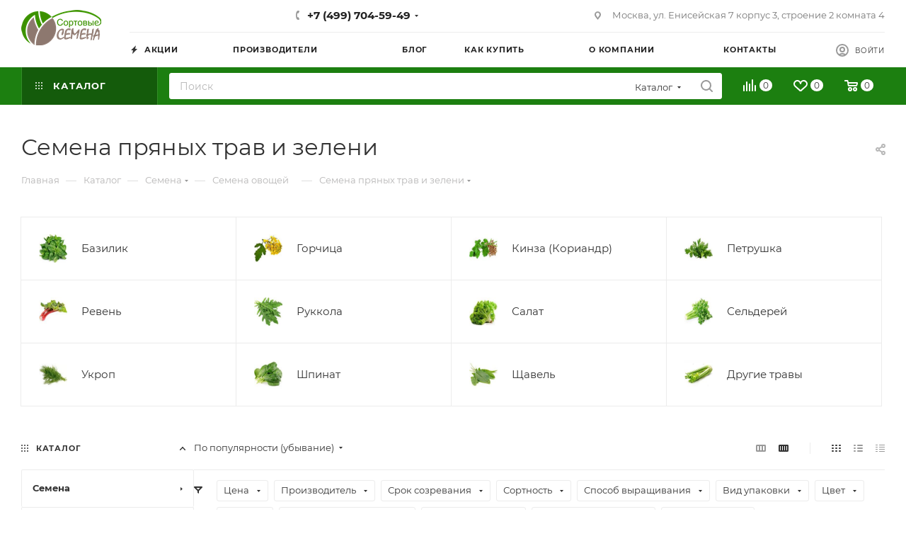

--- FILE ---
content_type: text/html; charset=UTF-8
request_url: https://sibseed.ru/catalog/semena/semena_ovoshchey/pryanye_i_zelennye/
body_size: 87843
content:
<!DOCTYPE html>
<html xmlns="http://www.w3.org/1999/xhtml" xml:lang="ru" lang="ru"  >
<head><link rel="next" href="https://b24.sibseed.ru/catalog/semena/semena_ovoshchey/pryanye_i_zelennye/?PAGEN_1=2" />
	<title>Семена зелени и пряных трав купить в интернет-магазине с доставкой почтой</title>
	<meta name="viewport" content="initial-scale=1.0, width=device-width, maximum-scale=1" />
	<meta name="HandheldFriendly" content="true" />
	<meta name="yes" content="yes" />
	<meta name="apple-mobile-web-app-status-bar-style" content="black" />
	<meta name="SKYPE_TOOLBAR" content="SKYPE_TOOLBAR_PARSER_COMPATIBLE" />
	<meta http-equiv="Content-Type" content="text/html; charset=UTF-8" />
<meta name="keywords" content="каталог семян, семеня опт, купить семена, продажа семян, семена цветов, семена овощей, ягоды, семена картофеля" />
<meta name="description" content="Большой ассортимент семян пряных трав вы можете купить в нашем интернет-магазине. Мы доставим семена пряностей любым удобным для вас способом, включая почту России." />
<link href="/bitrix/js/intranet/intranet-common.min.css?171691736961199"  rel="stylesheet" />
<link href="/bitrix/js/ui/design-tokens/dist/ui.design-tokens.min.css?172138415523463"  rel="stylesheet" />
<link href="/bitrix/js/ui/fonts/opensans/ui.font.opensans.min.css?17169173612320"  rel="stylesheet" />
<link href="/bitrix/js/main/popup/dist/main.popup.bundle.min.css?174523877826589"  rel="stylesheet" />
<link href="/bitrix/templates/aspro_max/components/bitrix/catalog/main/style.min.css?171691730745847"  rel="stylesheet" />
<link href="/bitrix/templates/aspro_max/css/left_block_main_page.min.css?171691730719952"  rel="stylesheet" />
<link href="/bitrix/templates/aspro_max/components/bitrix/menu/left_front_catalog/style.min.css?17169173071371"  rel="stylesheet" />
<link href="/bitrix/components/aspro/smartseo.content/templates/.default/style.css?171691737180"  rel="stylesheet" />
<link href="/bitrix/templates/aspro_max/components/bitrix/catalog.section/catalog_block/style.min.css?17169173082295"  rel="stylesheet" />
<link href="/bitrix/templates/aspro_max/css/bonus-system.min.css?17169173071535"  rel="stylesheet" />
<link href="/bitrix/templates/aspro_max/css/animation/animation_ext.css?17169173074934"  rel="stylesheet" />
<link href="/bitrix/templates/aspro_max/css/fonts/montserrat/css/montserrat.min.css?17169173075716"  data-template-style="true"  rel="stylesheet" />
<link href="/bitrix/templates/aspro_max/css/blocks/dark-light-theme.min.css?17169173072219"  data-template-style="true"  rel="stylesheet" />
<link href="/bitrix/templates/aspro_max/css/colored.min.css?17169173073665"  data-template-style="true"  rel="stylesheet" />
<link href="/bitrix/templates/aspro_max/vendor/css/bootstrap.min.css?171691730792469"  data-template-style="true"  rel="stylesheet" />
<link href="/bitrix/templates/aspro_max/css/styles.min.css?1716917307168284"  data-template-style="true"  rel="stylesheet" />
<link href="/bitrix/templates/aspro_max/css/blocks/blocks.min.css?171691730718915"  data-template-style="true"  rel="stylesheet" />
<link href="/bitrix/templates/aspro_max/css/blocks/common.blocks/counter-state/counter-state.min.css?1716917307305"  data-template-style="true"  rel="stylesheet" />
<link href="/bitrix/templates/aspro_max/css/menu.min.css?171691730772191"  data-template-style="true"  rel="stylesheet" />
<link href="/bitrix/templates/aspro_max/css/catalog.min.css?171691730714230"  data-template-style="true"  rel="stylesheet" />
<link href="/bitrix/templates/aspro_max/vendor/css/ripple.css?1716917307854"  data-template-style="true"  rel="stylesheet" />
<link href="/bitrix/templates/aspro_max/css/stores.min.css?17169173078771"  data-template-style="true"  rel="stylesheet" />
<link href="/bitrix/templates/aspro_max/css/yandex_map.min.css?17169173076444"  data-template-style="true"  rel="stylesheet" />
<link href="/bitrix/templates/aspro_max/css/header_fixed.min.css?17169173079972"  data-template-style="true"  rel="stylesheet" />
<link href="/bitrix/templates/aspro_max/ajax/ajax.min.css?1716917308247"  data-template-style="true"  rel="stylesheet" />
<link href="/bitrix/templates/aspro_max/css/searchtitle.min.css?17169173079454"  data-template-style="true"  rel="stylesheet" />
<link href="/bitrix/templates/aspro_max/css/blocks/line-block.min.css?17169173074730"  data-template-style="true"  rel="stylesheet" />
<link href="/bitrix/templates/aspro_max/components/bitrix/menu/top/style.min.css?1716917307187"  data-template-style="true"  rel="stylesheet" />
<link href="/bitrix/templates/aspro_max/css/mega_menu.min.css?17169173071447"  data-template-style="true"  rel="stylesheet" />
<link href="/bitrix/templates/aspro_max/components/bitrix/breadcrumb/main/style.min.css?17169173071923"  data-template-style="true"  rel="stylesheet" />
<link href="/bitrix/templates/aspro_max/css/footer.min.css?171691730730980"  data-template-style="true"  rel="stylesheet" />
<link href="/bitrix/components/aspro/marketing.popup.max/templates/.default/style.min.css?17169173717500"  data-template-style="true"  rel="stylesheet" />
<link href="/bitrix/templates/aspro_max/styles.min.css?171691730817068"  data-template-style="true"  rel="stylesheet" />
<link href="/bitrix/templates/aspro_max/template_styles.min.css?1716917308400895"  data-template-style="true"  rel="stylesheet" />
<link href="/bitrix/templates/aspro_max/css/header.min.css?171691730727495"  data-template-style="true"  rel="stylesheet" />
<link href="/bitrix/templates/aspro_max/css/media.min.css?1716917307157403"  data-template-style="true"  rel="stylesheet" />
<link href="/bitrix/templates/aspro_max/css/h1-normal.min.css?171691730734"  data-template-style="true"  rel="stylesheet" />
<link href="/bitrix/templates/aspro_max/themes/custom_s3/theme.min.css?172500559751095"  data-template-style="true"  rel="stylesheet" />
<link href="/bitrix/templates/aspro_max/css/widths/width-3.min.css?17169173073480"  data-template-style="true"  rel="stylesheet" />
<link href="/bitrix/templates/aspro_max/css/fonts/font-10.min.css?1716917307867"  data-template-style="true"  rel="stylesheet" />
<link href="/bitrix/templates/aspro_max/css/custom.css?1716917307392"  data-template-style="true"  rel="stylesheet" />
<script>if(!window.BX)window.BX={};if(!window.BX.message)window.BX.message=function(mess){if(typeof mess==='object'){for(let i in mess) {BX.message[i]=mess[i];} return true;}};</script>
<script>(window.BX||top.BX).message({"pull_server_enabled":"Y","pull_config_timestamp":1640851087,"shared_worker_allowed":"Y","pull_guest_mode":"N","pull_guest_user_id":0,"pull_worker_mtime":1745238860});(window.BX||top.BX).message({"PULL_OLD_REVISION":"Для продолжения корректной работы с сайтом необходимо перезагрузить страницу."});</script>
<script>(window.BX||top.BX).message({"JS_CORE_LOADING":"Загрузка...","JS_CORE_NO_DATA":"- Нет данных -","JS_CORE_WINDOW_CLOSE":"Закрыть","JS_CORE_WINDOW_EXPAND":"Развернуть","JS_CORE_WINDOW_NARROW":"Свернуть в окно","JS_CORE_WINDOW_SAVE":"Сохранить","JS_CORE_WINDOW_CANCEL":"Отменить","JS_CORE_WINDOW_CONTINUE":"Продолжить","JS_CORE_H":"ч","JS_CORE_M":"м","JS_CORE_S":"с","JSADM_AI_HIDE_EXTRA":"Скрыть лишние","JSADM_AI_ALL_NOTIF":"Показать все","JSADM_AUTH_REQ":"Требуется авторизация!","JS_CORE_WINDOW_AUTH":"Войти","JS_CORE_IMAGE_FULL":"Полный размер"});</script>
<script src="/bitrix/js/main/core/core.min.js?1745238971225353"></script>
<script>BX.Runtime.registerExtension({"name":"main.core","namespace":"BX","loaded":true});</script>
<script>BX.setJSList(["\/bitrix\/js\/main\/core\/core_ajax.js","\/bitrix\/js\/main\/core\/core_promise.js","\/bitrix\/js\/main\/polyfill\/promise\/js\/promise.js","\/bitrix\/js\/main\/loadext\/loadext.js","\/bitrix\/js\/main\/loadext\/extension.js","\/bitrix\/js\/main\/polyfill\/promise\/js\/promise.js","\/bitrix\/js\/main\/polyfill\/find\/js\/find.js","\/bitrix\/js\/main\/polyfill\/includes\/js\/includes.js","\/bitrix\/js\/main\/polyfill\/matches\/js\/matches.js","\/bitrix\/js\/ui\/polyfill\/closest\/js\/closest.js","\/bitrix\/js\/main\/polyfill\/fill\/main.polyfill.fill.js","\/bitrix\/js\/main\/polyfill\/find\/js\/find.js","\/bitrix\/js\/main\/polyfill\/matches\/js\/matches.js","\/bitrix\/js\/main\/polyfill\/core\/dist\/polyfill.bundle.js","\/bitrix\/js\/main\/core\/core.js","\/bitrix\/js\/main\/polyfill\/intersectionobserver\/js\/intersectionobserver.js","\/bitrix\/js\/main\/lazyload\/dist\/lazyload.bundle.js","\/bitrix\/js\/main\/polyfill\/core\/dist\/polyfill.bundle.js","\/bitrix\/js\/main\/parambag\/dist\/parambag.bundle.js"]);
</script>
<script>BX.Runtime.registerExtension({"name":"aspro_bootstrap","namespace":"window","loaded":true});</script>
<script>BX.Runtime.registerExtension({"name":"aspro_logo","namespace":"window","loaded":true});</script>
<script>(window.BX||top.BX).message({"CT_BST_SEARCH_BUTTON2":"Найти","SEARCH_IN_SITE_FULL":"По всему сайту","SEARCH_IN_SITE":"Везде","SEARCH_IN_CATALOG_FULL":"По каталогу","SEARCH_IN_CATALOG":"Каталог"});</script>
<script>BX.Runtime.registerExtension({"name":"aspro_searchtitle","namespace":"window","loaded":true});</script>
<script>BX.Runtime.registerExtension({"name":"aspro_line_block","namespace":"window","loaded":true});</script>
<script>BX.Runtime.registerExtension({"name":"aspro_mega_menu","namespace":"window","loaded":true});</script>
<script>BX.Runtime.registerExtension({"name":"intranet.design-tokens.bitrix24","namespace":"window","loaded":true});</script>
<script>BX.Runtime.registerExtension({"name":"ui.design-tokens","namespace":"window","loaded":true});</script>
<script>BX.Runtime.registerExtension({"name":"ui.fonts.opensans","namespace":"window","loaded":true});</script>
<script>BX.Runtime.registerExtension({"name":"main.popup","namespace":"BX.Main","loaded":true});</script>
<script>BX.Runtime.registerExtension({"name":"popup","namespace":"window","loaded":true});</script>
<script type="extension/settings" data-extension="currency.currency-core">{"region":"ru"}</script>
<script>BX.Runtime.registerExtension({"name":"currency.currency-core","namespace":"BX.Currency","loaded":true});</script>
<script>BX.Runtime.registerExtension({"name":"currency","namespace":"window","loaded":true});</script>
<script>BX.Runtime.registerExtension({"name":"aspro_countdown","namespace":"window","loaded":true});</script>
<script>BX.Runtime.registerExtension({"name":"aspro_bonus_system","namespace":"window","loaded":true});</script>
<script>BX.Runtime.registerExtension({"name":"aspro_animation_ext","namespace":"window","loaded":true});</script>
<script>BX.Runtime.registerExtension({"name":"aspro_smart_position_dropdown","namespace":"window","loaded":true});</script>
<script>BX.Runtime.registerExtension({"name":"aspro_left_menu_aim","namespace":"window","loaded":true});</script>
<script>(window.BX||top.BX).message({"LANGUAGE_ID":"ru","FORMAT_DATE":"DD.MM.YYYY","FORMAT_DATETIME":"DD.MM.YYYY HH:MI:SS","COOKIE_PREFIX":"BITRIX_SM","SERVER_TZ_OFFSET":"10800","UTF_MODE":"Y","SITE_ID":"s3","SITE_DIR":"\/","USER_ID":"","SERVER_TIME":1769828214,"USER_TZ_OFFSET":0,"USER_TZ_AUTO":"Y","bitrix_sessid":"c5bf25fb7848bbe65103b90fefc5af11"});</script>

<script src="/bitrix/js/pull/protobuf/protobuf.min.js?171691736076433"></script>
<script src="/bitrix/js/pull/protobuf/model.min.js?171691736014190"></script>
<script src="/bitrix/js/main/core/core_promise.min.js?17169173602490"></script>
<script src="/bitrix/js/rest/client/rest.client.min.js?17169173589240"></script>
<script src="/bitrix/js/pull/client/pull.client.min.js?174523886049849"></script>
<script src="/bitrix/js/main/ajax.min.js?171691735822194"></script>
<script src="/bitrix/js/main/popup/dist/main.popup.bundle.min.js?174523877865924"></script>
<script src="/bitrix/js/currency/currency-core/dist/currency-core.bundle.min.js?17213839154569"></script>
<script src="/bitrix/js/currency/core_currency.min.js?1721383915835"></script>
<script src="/bitrix/js/logictim.balls/basket.js?17169173603130"></script>
<script data-skip-moving='true'>window['asproRecaptcha'] = {params: {'recaptchaColor':'','recaptchaLogoShow':'','recaptchaSize':'','recaptchaBadge':'','recaptchaLang':'ru'},key: '6Le7oIEUAAAAAKK_FcrXTSHyBZT1r5LsWS7-k7hc',ver: '3'};</script>
<script data-skip-moving='true'>!function(c,t,n,p){function s(e){var a=t.getElementById(e);if(a&&!(a.className.indexOf("g-recaptcha")<0)&&c.grecaptcha)if("3"==c[p].ver)a.innerHTML='<textarea class="g-recaptcha-response" style="display:none;resize:0;" name="g-recaptcha-response"></textarea>',grecaptcha.ready(function(){grecaptcha.execute(c[p].key,{action:"maxscore"}).then(function(e){a.innerHTML='<textarea class="g-recaptcha-response" style="display:none;resize:0;" name="g-recaptcha-response">'+e+"</textarea>"})});else{if(a.children.length)return;var r=grecaptcha.render(e,{sitekey:c[p].key+"",theme:c[p].params.recaptchaColor+"",size:c[p].params.recaptchaSize+"",callback:"onCaptchaVerify"+c[p].params.recaptchaSize,badge:c[p].params.recaptchaBadge});$(a).attr("data-widgetid",r)}}c.onLoadRenderRecaptcha=function(){var e=[];for(var a in c[n].args)if(c[n].args.hasOwnProperty(a)){var r=c[n].args[a][0];-1==e.indexOf(r)&&(e.push(r),s(r))}c[n]=function(e){s(e)}},c[n]=c[n]||function(){var e,a,r;c[n].args=c[n].args||[],c[n].args.push(arguments),a="recaptchaApiLoader",(e=t).getElementById(a)||((r=e.createElement("script")).id=a,r.src="//www.google.com/recaptcha/api.js?hl="+c[p].params.recaptchaLang+"&onload=onLoadRenderRecaptcha&render="+("3"==c[p].ver?c[p].key:"explicit"),e.head.appendChild(r))}}(window,document,"renderRecaptchaById","asproRecaptcha");</script>
<script data-skip-moving='true'>!function(){function d(a){for(var e=a;e;)if("form"===(e=e.parentNode).nodeName.toLowerCase())return e;return null}function i(a){var e=[],t=null,n=!1;void 0!==a&&(n=null!==a),t=n?a.getElementsByTagName("input"):document.getElementsByName("captcha_word");for(var r=0;r<t.length;r++)"captcha_word"===t[r].name&&e.push(t[r]);return e}function l(a){for(var e=[],t=a.getElementsByTagName("img"),n=0;n<t.length;n++)!/\/bitrix\/tools\/captcha.php\?(captcha_code|captcha_sid)=[^>]*?/i.test(t[n].src)&&"captcha"!==t[n].id||e.push(t[n]);return e}function h(a){var e="recaptcha-dynamic-"+(new Date).getTime();if(null!==document.getElementById(e)){for(var t=null;t=Math.floor(65535*Math.random()),null!==document.getElementById(e+t););e+=t}var n=document.createElement("div");n.id=e,n.className="g-recaptcha",n.attributes["data-sitekey"]=window.asproRecaptcha.key,a.parentNode&&(a.parentNode.className+=" recaptcha_text",a.parentNode.replaceChild(n,a)),"3"==window.asproRecaptcha.ver&&(a.closest(".captcha-row").style.display="none"),renderRecaptchaById(e)}function a(){for(var a,e,t,n,r=function(){var a=i(null);if(0===a.length)return[];for(var e=[],t=0;t<a.length;t++){var n=d(a[t]);null!==n&&e.push(n)}return e}(),c=0;c<r.length;c++){var o=r[c],p=i(o);if(0!==p.length){var s=l(o);if(0!==s.length){for(a=0;a<p.length;a++)h(p[a]);for(a=0;a<s.length;a++)t=s[a],n="[data-uri]",t.attributes.src=n,t.style.display="none","src"in t&&(t.parentNode&&-1===t.parentNode.className.indexOf("recaptcha_tmp_img")&&(t.parentNode.className+=" recaptcha_tmp_img"),t.src=n);e=o,"function"==typeof $&&$(e).find(".captcha-row label > span").length&&$(e).find(".captcha-row label > span").html(BX.message("RECAPTCHA_TEXT")+' <span class="star">*</span>')}}}}document.addEventListener?document.addEventListener("DOMNodeInserted",function(){try{return(function(){if("undefined"!=typeof renderRecaptchaById)for(var a=document.getElementsByClassName("g-recaptcha"),e=0;e<a.length;e++){var t=a[e];if(0===t.innerHTML.length){var n=t.id;if("string"==typeof n&&0!==n.length){if("3"==window.asproRecaptcha.ver)t.closest(".captcha-row").style.display="none";else if("function"==typeof $){var r=$(t).closest(".captcha-row");r.length&&(r.addClass(window.asproRecaptcha.params.recaptchaSize+" logo_captcha_"+window.asproRecaptcha.params.recaptchaLogoShow+" "+window.asproRecaptcha.params.recaptchaBadge),r.find(".captcha_image").addClass("recaptcha_tmp_img"),r.find(".captcha_input").addClass("recaptcha_text"),"invisible"!==window.asproRecaptcha.params.recaptchaSize&&(r.find("input.recaptcha").length||$('<input type="text" class="recaptcha" value="" />').appendTo(r)))}renderRecaptchaById(n)}}}}(),window.renderRecaptchaById&&window.asproRecaptcha&&window.asproRecaptcha.key)?(a(),!0):(console.error("Bad captcha keys or module error"),!0)}catch(a){return console.error(a),!0}},!1):console.warn("Your browser does not support dynamic ReCaptcha replacement")}();</script>
<script>
					(function () {
						"use strict";
						var counter = function ()
						{
							var cookie = (function (name) {
								var parts = ("; " + document.cookie).split("; " + name + "=");
								if (parts.length == 2) {
									try {return JSON.parse(decodeURIComponent(parts.pop().split(";").shift()));}
									catch (e) {}
								}
							})("BITRIX_CONVERSION_CONTEXT_s3");
							if (cookie && cookie.EXPIRE >= BX.message("SERVER_TIME"))
								return;
							var request = new XMLHttpRequest();
							request.open("POST", "/bitrix/tools/conversion/ajax_counter.php", true);
							request.setRequestHeader("Content-type", "application/x-www-form-urlencoded");
							request.send(
								"SITE_ID="+encodeURIComponent("s3")+
								"&sessid="+encodeURIComponent(BX.bitrix_sessid())+
								"&HTTP_REFERER="+encodeURIComponent(document.referrer)
							);
						};
						if (window.frameRequestStart === true)
							BX.addCustomEvent("onFrameDataReceived", counter);
						else
							BX.ready(counter);
					})();
				</script>
<script>BX.message({'PORTAL_WIZARD_NAME':'Аспро: Максимум - интернет-магазин','PORTAL_WIZARD_DESC':'Аспро: Максимум - интернет магазин с поддержкой современных технологий: BigData, композитный сайт, фасетный поиск, адаптивная верстка','ASPRO_MAX_MOD_INST_OK':'Поздравляем, модуль «Аспро: Максимум - интернет-магазин» успешно установлен!<br />\nДля установки готового сайта, пожалуйста перейдите <a href=\'/bitrix/admin/wizard_list.php?lang=ru\'>в список мастеров<\/a> <br />и выберите пункт «Установить» в меню мастера aspro:max','ASPRO_MAX_MOD_UNINST_OK':'Удаление модуля успешно завершено','ASPRO_MAX_SCOM_INSTALL_NAME':'Аспро: Максимум - интернет-магазин','ASPRO_MAX_SCOM_INSTALL_DESCRIPTION':'Мастер создания интернет-магазина «Аспро: Максимум - интернет-магазин»','ASPRO_MAX_SCOM_INSTALL_TITLE':'Установка модуля \"Аспро: Максимум\"','ASPRO_MAX_SCOM_UNINSTALL_TITLE':'Удаление модуля \"Аспро: Максимум\"','ASPRO_MAX_SPER_PARTNER':'Аспро','ASPRO_MAX_PARTNER_URI':'http://www.aspro.ru','OPEN_WIZARDS_LIST':'Открыть список мастеров','ASPRO_MAX_INSTALL_SITE':'Установить готовый сайт','PHONE':'Телефон','FAST_VIEW':'Быстрый просмотр','TABLES_SIZE_TITLE':'Подбор размера','SOCIAL':'Социальные сети','DESCRIPTION':'Описание магазина','ITEMS':'Товары','LOGO':'Логотип','REGISTER_INCLUDE_AREA':'Текст о регистрации','AUTH_INCLUDE_AREA':'Текст об авторизации','FRONT_IMG':'Изображение компании','EMPTY_CART':'пуста','CATALOG_VIEW_MORE':'... Показать все','CATALOG_VIEW_LESS':'... Свернуть','JS_REQUIRED':'Заполните это поле','JS_FORMAT':'Неверный формат','JS_FILE_EXT':'Недопустимое расширение файла','JS_PASSWORD_COPY':'Пароли не совпадают','JS_PASSWORD_LENGTH':'Минимум 6 символов','JS_ERROR':'Неверно заполнено поле','JS_FILE_SIZE':'Максимальный размер 5мб','JS_FILE_BUTTON_NAME':'Выберите файл','JS_FILE_DEFAULT':'Прикрепите файл','JS_DATE':'Некорректная дата','JS_DATETIME':'Некорректная дата/время','JS_REQUIRED_LICENSES':'Согласитесь с условиями','JS_REQUIRED_OFFER':'Согласитесь с условиями','LICENSE_PROP':'Согласие на обработку персональных данных','LOGIN_LEN':'Введите минимум {0} символа','FANCY_CLOSE':'Закрыть','FANCY_NEXT':'Следующий','FANCY_PREV':'Предыдущий','TOP_AUTH_REGISTER':'Регистрация','CALLBACK':'Заказать звонок','ASK':'Задать вопрос','REVIEW':'Оставить отзыв','S_CALLBACK':'Заказать звонок','UNTIL_AKC':'До конца акции','TITLE_QUANTITY_BLOCK':'Остаток','TITLE_QUANTITY':'шт','TOTAL_SUMM_ITEM':'Общая стоимость ','SUBSCRIBE_SUCCESS':'Вы успешно подписались','RECAPTCHA_TEXT':'Подтвердите, что вы не робот','JS_RECAPTCHA_ERROR':'Пройдите проверку','COUNTDOWN_SEC':'сек','COUNTDOWN_MIN':'мин','COUNTDOWN_HOUR':'час','COUNTDOWN_DAY0':'дн','COUNTDOWN_DAY1':'дн','COUNTDOWN_DAY2':'дн','COUNTDOWN_WEAK0':'Недель','COUNTDOWN_WEAK1':'Неделя','COUNTDOWN_WEAK2':'Недели','COUNTDOWN_MONTH0':'Месяцев','COUNTDOWN_MONTH1':'Месяц','COUNTDOWN_MONTH2':'Месяца','COUNTDOWN_YEAR0':'Лет','COUNTDOWN_YEAR1':'Год','COUNTDOWN_YEAR2':'Года','COUNTDOWN_COMPACT_SEC':'с','COUNTDOWN_COMPACT_MIN':'м','COUNTDOWN_COMPACT_HOUR':'ч','COUNTDOWN_COMPACT_DAY':'д','COUNTDOWN_COMPACT_WEAK':'н','COUNTDOWN_COMPACT_MONTH':'м','COUNTDOWN_COMPACT_YEAR0':'л','COUNTDOWN_COMPACT_YEAR1':'г','CATALOG_PARTIAL_BASKET_PROPERTIES_ERROR':'Заполнены не все свойства у добавляемого товара','CATALOG_EMPTY_BASKET_PROPERTIES_ERROR':'Выберите свойства товара, добавляемые в корзину в параметрах компонента','CATALOG_ELEMENT_NOT_FOUND':'Элемент не найден','ERROR_ADD2BASKET':'Ошибка добавления товара в корзину','CATALOG_SUCCESSFUL_ADD_TO_BASKET':'Успешное добавление товара в корзину','ERROR_BASKET_TITLE':'Ошибка корзины','ERROR_BASKET_PROP_TITLE':'Выберите свойства, добавляемые в корзину','ERROR_BASKET_BUTTON':'Выбрать','BASKET_TOP':'Корзина в шапке','ERROR_ADD_DELAY_ITEM':'Ошибка отложенной корзины','VIEWED_TITLE':'Ранее вы смотрели','VIEWED_BEFORE':'Ранее вы смотрели','BEST_TITLE':'Лучшие предложения','CT_BST_SEARCH_BUTTON':'Поиск','CT_BST_SEARCH2_BUTTON':'Найти','BASKET_PRINT_BUTTON':'Распечатать','BASKET_CLEAR_ALL_BUTTON':'Очистить','BASKET_QUICK_ORDER_BUTTON':'Быстрый заказ','BASKET_CONTINUE_BUTTON':'Продолжить покупки','BASKET_ORDER_BUTTON':'Оформить заказ','SHARE_BUTTON':'Поделиться','BASKET_CHANGE_TITLE':'Ваш заказ','BASKET_CHANGE_LINK':'Изменить','MORE_INFO_SKU':'Купить','FROM':'от','BEFORE':'до','TITLE_BLOCK_VIEWED_NAME':'Ранее вы смотрели','T_BASKET':'Корзина','FILTER_EXPAND_VALUES':'Показать все','FILTER_HIDE_VALUES':'Свернуть','FULL_ORDER':'Полный заказ','CUSTOM_COLOR_CHOOSE':'Выбрать','CUSTOM_COLOR_CANCEL':'Отмена','S_MOBILE_MENU':'Меню','MAX_T_MENU_BACK':'Назад','MAX_T_MENU_CALLBACK':'Обратная связь','MAX_T_MENU_CONTACTS_TITLE':'Будьте на связи','SEARCH_TITLE':'Поиск','SOCIAL_TITLE':'Оставайтесь на связи','HEADER_SCHEDULE':'Время работы','SEO_TEXT':'SEO описание','COMPANY_IMG':'Картинка компании','COMPANY_TEXT':'Описание компании','CONFIG_SAVE_SUCCESS':'Настройки сохранены','CONFIG_SAVE_FAIL':'Ошибка сохранения настроек','ITEM_ECONOMY':'Экономия','ITEM_ARTICLE':'Артикул: ','JS_FORMAT_ORDER':'имеет неверный формат','JS_BASKET_COUNT_TITLE':'В корзине товаров на SUMM','POPUP_VIDEO':'Видео','POPUP_GIFT_TEXT':'Нашли что-то особенное? Намекните другу о подарке!','ORDER_FIO_LABEL':'Ф.И.О.','ORDER_PHONE_LABEL':'Телефон','ORDER_REGISTER_BUTTON':'Регистрация','PRICES_TYPE':'Варианты цен','FILTER_HELPER_VALUES':' знач.','SHOW_MORE_SCU_MAIN':'Еще #COUNT#','SHOW_MORE_SCU_1':'предложение','SHOW_MORE_SCU_2':'предложения','SHOW_MORE_SCU_3':'предложений','PARENT_ITEM_NOT_FOUND':'Не найден основной товар для услуги в корзине. Обновите страницу и попробуйте снова.','INVALID_NUMBER':'Неверный номер','INVALID_COUNTRY_CODE':'Неверный код страны','TOO_SHORT':'Номер слишком короткий','TOO_LONG':'Номер слишком длинный','FORM_REQUIRED_FIELDS':'обязательные поля'})</script>
<link href="/bitrix/templates/aspro_max/css/critical.min.css?171691730724" data-skip-moving="true" rel="stylesheet">
<meta name="theme-color" content="#1c7f10">
<style>:root{--theme-base-color: #1c7f10;--theme-base-opacity-color: #1c7f101a;--theme-base-color-hue:114;--theme-base-color-saturation:78%;--theme-base-color-lightness:28%;}</style>
<style>html {--theme-page-width: 1348px;--theme-page-width-padding: 30px}</style>
<script src="/bitrix/templates/aspro_max/js/observer.js" async defer></script>
<link rel="manifest" href="/manifest.json">
<link rel="apple-touch-icon" sizes="36x36" href="/upload/CMax/d30/logo_m — 36х36.png">
<link rel="apple-touch-icon" sizes="48x48" href="/upload/CMax/9ca/logo_m — 48х48.png">
<link rel="apple-touch-icon" sizes="72x72" href="/upload/CMax/c11/logo_m — 72х72.png">
<link rel="apple-touch-icon" sizes="96x96" href="/upload/CMax/256/logo_m — 96х96.png">
<link rel="apple-touch-icon" sizes="144x144" href="/upload/CMax/e2a/logo_m — 144х144.png">
<link rel="apple-touch-icon" sizes="192x192" href="/upload/CMax/755/logo_m — 192х192.png">
<link href="/bitrix/templates/aspro_max/css/print.min.css?171691730721755" data-template-style="true" rel="stylesheet" media="print">
					<script data-skip-moving="true" src="/bitrix/js/main/jquery/jquery-2.2.4.min.js"></script>
					<script data-skip-moving="true" src="/bitrix/templates/aspro_max/js/speed.min.js?=1716917307"></script>
<link rel="apple-touch-icon" sizes="180x180" href="/upload/CMax/60c/logo_m180.png" />
<meta property="og:image" content="https://sibseed.ru:443/upload/iblock/2fd/pryanye_i_zelenye_v_sortovye_semena.png" />
<link rel="image_src" href="https://sibseed.ru:443/upload/iblock/2fd/pryanye_i_zelenye_v_sortovye_semena.png"  />
<meta property="og:title" content="Семена зелени и пряных трав купить в интернет-магазине с доставкой почтой" />
<meta property="og:type" content="website" />
<meta property="og:url" content="https://sibseed.ru:443/catalog/semena/semena_ovoshchey/pryanye_i_zelennye/" />
<meta property="og:description" content="Большой ассортимент семян пряных трав вы можете купить в нашем интернет-магазине. Мы доставим семена пряностей любым удобным для вас способом, включая почту России." />
<script src="/bitrix/templates/aspro_max/js/fetch/bottom_panel.min.js?1716917307554" data-skip-moving="true" defer=""></script>

<script src="/bitrix/templates/aspro_max/vendor/js/bootstrap.js?171691730727908"></script>
<script src="/bitrix/templates/aspro_max/js/jquery.actual.min.js?17169173071251"></script>
<script src="/bitrix/templates/aspro_max/vendor/js/ripple.min.js?17169173071624"></script>
<script src="/bitrix/templates/aspro_max/js/browser.min.js?1716917307662"></script>
<script src="/bitrix/templates/aspro_max/js/jquery.uniform.min.js?17169173078308"></script>
<script src="/bitrix/templates/aspro_max/vendor/js/sticky-sidebar.min.js?171691730711755"></script>
<script src="/bitrix/templates/aspro_max/js/jquery.validate.min.js?171691730722257"></script>
<script src="/bitrix/templates/aspro_max/js/jquery.alphanumeric.min.js?1716917307942"></script>
<script src="/bitrix/templates/aspro_max/js/jquery.cookie.min.js?17169173073066"></script>
<script src="/bitrix/templates/aspro_max/js/mobile.min.js?171691730718101"></script>
<script src="/bitrix/templates/aspro_max/js/main.min.js?1716917307216878"></script>
<script src="/bitrix/templates/aspro_max/js/blocks/blocks.min.js?17169173075019"></script>
<script src="/bitrix/templates/aspro_max/js/logo.min.js?17169173073490"></script>
<script src="/bitrix/templates/aspro_max/js/autoload/item-action.min.js?171691730710067"></script>
<script src="/bitrix/templates/aspro_max/js/autoload/select_offer_load.min.js?1716917307596"></script>
<script src="/bitrix/components/bitrix/search.title/script.min.js?17452389796543"></script>
<script src="/bitrix/templates/aspro_max/components/bitrix/search.title/mega_menu/script.min.js?17169173077630"></script>
<script src="/bitrix/templates/aspro_max/js/searchtitle.min.js?17169173071121"></script>
<script src="/bitrix/templates/aspro_max/components/bitrix/menu/top/script.min.js?171691730773"></script>
<script src="/bitrix/templates/aspro_max/js/mega_menu.min.js?1716917307681"></script>
<script src="/bitrix/templates/aspro_max/components/bitrix/search.title/corp/script.min.js?17169173077608"></script>
<script src="/bitrix/templates/aspro_max/components/bitrix/menu/bottom/script.min.js?1716917307649"></script>
<script src="/bitrix/templates/aspro_max/components/bitrix/search.title/fixed/script.min.js?17169173077869"></script>
<script src="/bitrix/templates/aspro_max/js/custom.js?17169173071769"></script>
<script src="/bitrix/templates/aspro_max/components/bitrix/catalog/main/script.min.js?171691730715111"></script>
<script src="/bitrix/components/aspro/smartseo.tags/templates/.default/script.min.js?17169173712366"></script>
<script src="/bitrix/templates/aspro_max/components/bitrix/news.list/landings_list/script.min.js?17169173082103"></script>
<script src="/bitrix/templates/aspro_max/js/jquery.history.js?171691730721571"></script>
<script src="/bitrix/templates/aspro_max/components/bitrix/menu/left_front_catalog/script.min.js?1716917307113"></script>
<script src="/bitrix/templates/aspro_max/js/smartPositionDropdown.min.js?1716917307606"></script>
<script src="/bitrix/templates/aspro_max/js/leftMenuAim.min.js?1716917307540"></script>
<script src="/bitrix/templates/aspro_max/components/bitrix/news.list/banners/script.min.js?1716917308105"></script>
<script src="/bitrix/templates/aspro_max/components/bitrix/catalog.smart.filter/main_compact/script.min.js?171691730824366"></script>
<script src="/bitrix/templates/aspro_max/components/bitrix/catalog.section/catalog_block/script.min.js?17169173083960"></script>
<script src="/bitrix/templates/aspro_max/js/countdown.min.js?1716917307386"></script>
<script>var _ba = _ba || []; _ba.push(["aid", "1ef826ff4ceb985f8eaff187b3685790"]); _ba.push(["host", "sibseed.ru"]); (function() {var ba = document.createElement("script"); ba.type = "text/javascript"; ba.async = true;ba.src = (document.location.protocol == "https:" ? "https://" : "http://") + "bitrix.info/ba.js";var s = document.getElementsByTagName("script")[0];s.parentNode.insertBefore(ba, s);})();</script>

		<style>html {--fixed-header:80px;}</style>	</head>
<body class=" site_s3  fill_bg_n catalog-delayed-btn-Y theme-default" id="main" data-site="/">
		
	<div id="panel"></div>
	
				<!--'start_frame_cache_basketitems-component-block'-->												<div id="ajax_basket"></div>
					<!--'end_frame_cache_basketitems-component-block'-->								<div class="cd-modal-bg"></div>
		<script data-skip-moving="true">var solutionName = 'arMaxOptions';</script>
		<script src="/bitrix/templates/aspro_max/js/setTheme.php?site_id=s3&site_dir=/" data-skip-moving="true"></script>
		<script>window.onload=function(){window.basketJSParams = window.basketJSParams || [];window.dataLayer = window.dataLayer || [];}
		BX.message({'MIN_ORDER_PRICE_TEXT':'<b>Минимальная сумма заказа #PRICE#<\/b><br/>Пожалуйста, добавьте еще товаров в корзину','LICENSES_TEXT':'Я согласен на <a href=\"/include/licenses_detail.php\" target=\"_blank\">обработку персональных данных<\/a>'});
		arAsproOptions.PAGES.FRONT_PAGE = window[solutionName].PAGES.FRONT_PAGE = "";arAsproOptions.PAGES.BASKET_PAGE = window[solutionName].PAGES.BASKET_PAGE = "";arAsproOptions.PAGES.ORDER_PAGE = window[solutionName].PAGES.ORDER_PAGE = "";arAsproOptions.PAGES.PERSONAL_PAGE = window[solutionName].PAGES.PERSONAL_PAGE = "";arAsproOptions.PAGES.CATALOG_PAGE = window[solutionName].PAGES.CATALOG_PAGE = "1";</script>
		<div class="wrapper1  header_bgcolored long_header2 colored_header with_left_block  catalog_page basket_normal basket_fill_WHITE side_LEFT block_side_NORMAL catalog_icons_N banner_auto with_fast_view mheader-v1 header-v6 header-font-lower_N regions_N title_position_LEFT footer-v1 front-vindex1 mfixed_Y mfixed_view_scroll_top title-v3 lazy_N with_phones compact-catalog dark-hover-overlay normal-catalog-img landing-normal big-banners-mobile-normal bottom-icons-panel-Y compact-breadcrumbs-Y catalog-delayed-btn-Y  ">

<div class="mega_fixed_menu scrollblock">
	<div class="maxwidth-theme">
		<svg class="svg svg-close" width="14" height="14" viewBox="0 0 14 14">
		  <path data-name="Rounded Rectangle 568 copy 16" d="M1009.4,953l5.32,5.315a0.987,0.987,0,0,1,0,1.4,1,1,0,0,1-1.41,0L1008,954.4l-5.32,5.315a0.991,0.991,0,0,1-1.4-1.4L1006.6,953l-5.32-5.315a0.991,0.991,0,0,1,1.4-1.4l5.32,5.315,5.31-5.315a1,1,0,0,1,1.41,0,0.987,0.987,0,0,1,0,1.4Z" transform="translate(-1001 -946)"></path>
		</svg>
		<i class="svg svg-close mask arrow"></i>
		<div class="row">
			<div class="col-md-9">
				<div class="left_menu_block">
					<div class="logo_block flexbox flexbox--row align-items-normal">
						<div class="logo">
							<a href="/"><img src="/upload/CMax/dc1/logo.png" alt="Сортовые семена" title="Сортовые семена" data-src="" /></a>						</div>
						<div class="top-description addr">
							Интернет-магазин 
товаров для сада						</div>
					</div>
					<div class="search_block">
						<div class="search_wrap">
							<div class="search-block">
									<div class="search-wrapper">
		<div id="title-search_mega_menu">
			<form action="/catalog/" class="search search--hastype">
				<div class="search-input-div">
					<input class="search-input" id="title-search-input_mega_menu" type="text" name="q" value="" placeholder="Поиск" size="20" maxlength="50" autocomplete="off" />
				</div>
				<div class="search-button-div">
					<button class="btn btn-search" type="submit" name="s" value="Найти"><i class="svg search2  inline " aria-hidden="true"><svg width="17" height="17" ><use xlink:href="/bitrix/templates/aspro_max/images/svg/header_icons_srite.svg#search"></use></svg></i></button>
											<div class="dropdown-select searchtype">
							<input type="hidden" name="type" value="catalog" />
							<div class="dropdown-select__title darken font_xs">
								<span>Каталог</span>
								<i class="svg  svg-inline-search-down" aria-hidden="true" ><svg xmlns="http://www.w3.org/2000/svg" width="5" height="3" viewBox="0 0 5 3"><path class="cls-1" d="M250,80h5l-2.5,3Z" transform="translate(-250 -80)"/></svg></i>							</div>
							<div class="dropdown-select__list dropdown-menu-wrapper" role="menu">
								<!--noindex-->
								<div class="dropdown-menu-inner rounded3">
									<div class="dropdown-select__list-item font_xs">
										<span class="dropdown-select__list-link darken" data-type="all">
											<span>По всему сайту</span>
										</span>
									</div>
									<div class="dropdown-select__list-item font_xs">
										<span class="dropdown-select__list-link dropdown-select__list-link--current" data-type="catalog">
											<span>По каталогу</span>
										</span>
									</div>
								</div>
								<!--/noindex-->
							</div>
						</div>
					<span class="close-block inline-search-hide"><span class="svg svg-close close-icons"></span></span>
				</div>
			</form>
		</div>
	</div>
<script>
	var jsControl = new JCTitleSearch3({
		//'WAIT_IMAGE': '/bitrix/themes/.default/images/wait.gif',
		'AJAX_PAGE' : '/catalog/semena/semena_ovoshchey/pryanye_i_zelennye/',
		'CONTAINER_ID': 'title-search_mega_menu',
		'INPUT_ID': 'title-search-input_mega_menu',
		'INPUT_ID_TMP': 'title-search-input_mega_menu',
		'MIN_QUERY_LEN': 2
	});
</script>							</div>
						</div>
					</div>
					<div class="loadings" style="height:125px;width:50px;" data-nlo="menu-megafixed">					</div>				</div>
			</div>
			<div class="col-md-3">
				<div class="right_menu_block">
					<div class="contact_wrap">
						<div class="info">
							<div class="phone blocks">
								<div class="">
																	<!-- noindex -->
			<div class="phone with_dropdown white sm">
									<div class="wrap">
						<div>
									<i class="svg svg-inline-phone  inline " aria-hidden="true"><svg width="5" height="13" ><use xlink:href="/bitrix/templates/aspro_max/images/svg/header_icons_srite.svg#phone_footer"></use></svg></i><a rel="nofollow" href="tel:+74997045949">+7 (499) 704-59-49</a>
										</div>
					</div>
													<div class="dropdown with_icons">
						<div class="wrap scrollblock">
																							<div class="more_phone"><a class="more_phone_a" rel="nofollow"  href="tel:+74997045949">+7 (499) 704-59-49<span class="descr">Офис Москва (с 10:00 до 19:00)</span></a></div>
																							<div class="more_phone"><a class="more_phone_a" rel="nofollow" class="no-decript" href="tel:+79994501900"><span class="icon"><img class="iconset_icon iconset_icon--img" src="/bitrix/images/aspro.max/iconset/header_phones/yota.svg" title="yota.svg" style="max-width:16px;max-height:16px;" /></span>+7 (999) 450-19-00</a></div>
																							<div class="more_phone"><a class="more_phone_a" rel="nofollow"  href="tel:+79226756561"><span class="icon"><img class="iconset_icon iconset_icon--img" src="/bitrix/images/aspro.max/iconset/header_phones/megafon.svg" title="megafon.svg" style="max-width:16px;max-height:16px;" /></span>+7 (922) 675-65-61<span class="descr">WhatsApp, Telegram</span></a></div>
													</div>
					</div>
					<i class="svg svg-inline-down  inline " aria-hidden="true"><svg width="5" height="3" ><use xlink:href="/bitrix/templates/aspro_max/images/svg/header_icons_srite.svg#Triangle_down"></use></svg></i>					
							</div>
			<!-- /noindex -->
												</div>
								<div class="callback_wrap">
									<span class="callback-block animate-load font_upper colored" data-event="jqm" data-param-form_id="CALLBACK" data-name="callback">Заказать звонок</span>
								</div>
							</div>
							<div class="question_button_wrapper">
								<span class="btn btn-lg btn-transparent-border-color btn-wide animate-load colored_theme_hover_bg-el" data-event="jqm" data-param-form_id="ASK" data-name="ask">
									Задать вопрос								</span>
							</div>
							<div class="person_wrap">
		<!--'start_frame_cache_header-auth-block1'-->			<!-- noindex --><div class="auth_wr_inner "><a rel="nofollow" title="Мой кабинет" class="personal-link dark-color animate-load" data-event="jqm" data-param-backurl="%2Fcatalog%2Fsemena%2Fsemena_ovoshchey%2Fpryanye_i_zelennye%2F" data-param-type="auth" data-name="auth" href="/personal/"><i class="svg svg-inline-cabinet big inline " aria-hidden="true"><svg width="18" height="18" ><use xlink:href="/bitrix/templates/aspro_max/images/svg/header_icons_srite.svg#user"></use></svg></i><span class="wrap"><span class="name">Войти</span></span></a></div><!-- /noindex -->		<!--'end_frame_cache_header-auth-block1'-->
			<!--'start_frame_cache_mobile-basket-with-compare-block1'-->		<!-- noindex -->
					<div class="menu middle">
				<ul>
											<li class="counters">
							<a rel="nofollow" class="dark-color basket-link basket ready " href="/basket/">
								<i class="svg  svg-inline-basket" aria-hidden="true" ><svg class="" width="19" height="16" viewBox="0 0 19 16"><path data-name="Ellipse 2 copy 9" class="cls-1" d="M956.047,952.005l-0.939,1.009-11.394-.008-0.952-1-0.953-6h-2.857a0.862,0.862,0,0,1-.952-1,1.025,1.025,0,0,1,1.164-1h2.327c0.3,0,.6.006,0.6,0.006a1.208,1.208,0,0,1,1.336.918L943.817,947h12.23L957,948v1Zm-11.916-3,0.349,2h10.007l0.593-2Zm1.863,5a3,3,0,1,1-3,3A3,3,0,0,1,945.994,954.005ZM946,958a1,1,0,1,0-1-1A1,1,0,0,0,946,958Zm7.011-4a3,3,0,1,1-3,3A3,3,0,0,1,953.011,954.005ZM953,958a1,1,0,1,0-1-1A1,1,0,0,0,953,958Z" transform="translate(-938 -944)"></path></svg></i>								<span>Корзина<span class="count empted">0</span></span>
							</a>
						</li>
																<li class="counters">
							<a rel="nofollow" 
								class="dark-color basket-link delay ready " 
								href="/personal/favorite/"
							>
								<i class="svg  svg-inline-basket" aria-hidden="true" ><svg xmlns="http://www.w3.org/2000/svg" width="16" height="13" viewBox="0 0 16 13"><defs><style>.clsw-1{fill:#fff;fill-rule:evenodd;}</style></defs><path class="clsw-1" d="M506.755,141.6l0,0.019s-4.185,3.734-5.556,4.973a0.376,0.376,0,0,1-.076.056,1.838,1.838,0,0,1-1.126.357,1.794,1.794,0,0,1-1.166-.4,0.473,0.473,0,0,1-.1-0.076c-1.427-1.287-5.459-4.878-5.459-4.878l0-.019A4.494,4.494,0,1,1,500,135.7,4.492,4.492,0,1,1,506.755,141.6Zm-3.251-5.61A2.565,2.565,0,0,0,501,138h0a1,1,0,1,1-2,0h0a2.565,2.565,0,0,0-2.506-2,2.5,2.5,0,0,0-1.777,4.264l-0.013.019L500,145.1l5.179-4.749c0.042-.039.086-0.075,0.126-0.117l0.052-.047-0.006-.008A2.494,2.494,0,0,0,503.5,135.993Z" transform="translate(-492 -134)"/></svg></i>								<span>Избранные товары<span class="count js-count empted">0</span></span>
							</a>
						</li>
									</ul>
			</div>
							<div class="menu middle">
				<ul>
					<li class="counters">
						<a rel="nofollow" class="dark-color basket-link compare ready " href="/catalog/compare.php">
							<i class="svg inline  svg-inline-compare " aria-hidden="true" ><svg xmlns="http://www.w3.org/2000/svg" width="18" height="17" viewBox="0 0 18 17"><defs><style>.cls-1{fill:#333;fill-rule:evenodd;}</style></defs><path  data-name="Rounded Rectangle 865" class="cls-1" d="M597,78a1,1,0,0,1,1,1v9a1,1,0,0,1-2,0V79A1,1,0,0,1,597,78Zm4-6a1,1,0,0,1,1,1V88a1,1,0,0,1-2,0V73A1,1,0,0,1,601,72Zm4,8a1,1,0,0,1,1,1v7a1,1,0,0,1-2,0V81A1,1,0,0,1,605,80Zm-12-5a1,1,0,0,1,1,1V88a1,1,0,0,1-2,0V76A1,1,0,0,1,593,75Zm-4,5a1,1,0,0,1,1,1v7a1,1,0,0,1-2,0V81A1,1,0,0,1,589,80Z" transform="translate(-588 -72)"/></svg>
</i>							<span>Сравнение товаров<span class="count empted">0</span></span>
						</a>
					</li>
				</ul>
			</div>
				<!-- /noindex -->
		<!--'end_frame_cache_mobile-basket-with-compare-block1'-->								</div>
						</div>
					</div>
					<div class="footer_wrap">
						
		
							<div class="email blocks color-theme-hover">
					<i class="svg inline  svg-inline-email" aria-hidden="true" ><svg xmlns="http://www.w3.org/2000/svg" width="11" height="9" viewBox="0 0 11 9"><path  data-name="Rectangle 583 copy 16" class="cls-1" d="M367,142h-7a2,2,0,0,1-2-2v-5a2,2,0,0,1,2-2h7a2,2,0,0,1,2,2v5A2,2,0,0,1,367,142Zm0-2v-3.039L364,139h-1l-3-2.036V140h7Zm-6.634-5,3.145,2.079L366.634,135h-6.268Z" transform="translate(-358 -133)"/></svg></i>					<a href="mailto:info@sibseed.ru">info@sibseed.ru</a>				</div>
		
		
							<div class="address blocks">
					<i class="svg inline  svg-inline-addr" aria-hidden="true" ><svg xmlns="http://www.w3.org/2000/svg" width="9" height="12" viewBox="0 0 9 12"><path class="cls-1" d="M959.135,82.315l0.015,0.028L955.5,87l-3.679-4.717,0.008-.013a4.658,4.658,0,0,1-.83-2.655,4.5,4.5,0,1,1,9,0A4.658,4.658,0,0,1,959.135,82.315ZM955.5,77a2.5,2.5,0,0,0-2.5,2.5,2.467,2.467,0,0,0,.326,1.212l-0.014.022,2.181,3.336,2.034-3.117c0.033-.046.063-0.094,0.093-0.142l0.066-.1-0.007-.009a2.468,2.468,0,0,0,.32-1.2A2.5,2.5,0,0,0,955.5,77Z" transform="translate(-951 -75)"/></svg></i>					Москва, ул. Енисейская 7 корпус 3, строение 2 комната 4				</div>
		
							<div class="social-block">
							<div class="social-icons">
		<!-- noindex -->
	<ul>
					<li class="vk">
				<a href="https://vk.com/sibniirs" target="_blank" rel="nofollow" title="Вконтакте">
					Вконтакте				</a>
			</li>
							<li class="facebook">
				<a href="https://www.facebook.com/sibseed/" target="_blank" rel="nofollow" title="Facebook">
					Facebook				</a>
			</li>
									<li class="instagram">
				<a href="https://www.instagram.com/sibseed.ru/" target="_blank" rel="nofollow" title="Instagram">
					Instagram				</a>
			</li>
									<li class="ytb">
				<a href="https://www.youtube.com/channel/UCQS0g85lgduCpOtuCBQdSnQ" target="_blank" rel="nofollow" title="YouTube">
					YouTube				</a>
			</li>
							<li class="odn">
				<a href="https://ok.ru/group52969948512413" target="_blank" rel="nofollow" title="Одноклассники">
					Одноклассники				</a>
			</li>
																<li class="whats">
				<a href="https://wa.me/+79226756561" target="_blank" rel="nofollow" title="WhatsApp">
					WhatsApp				</a>
			</li>
													</ul>
	<!-- /noindex -->
</div>						</div>
					</div>
				</div>
			</div>
		</div>
	</div>
</div>
<div class="header_wrap visible-lg visible-md title-v3 ">
	<header id="header">
		<div class="header-wrapper fix-logo header-v6">
	<div class="logo_and_menu-row logo_and_menu-row--nested-menu icons_top">
			<div class="maxwidth-theme logo-row">
				<div class ="header__sub-inner">
						<div class = "header__left-part ">
							<div class="logo-block1 header__main-item">
								<div class="line-block line-block--16">
									<div class="logo line-block__item no-shrinked">
										<a href="/"><img src="/upload/CMax/dc1/logo.png" alt="Сортовые семена" title="Сортовые семена" data-src="" /></a>									</div>
								</div>	
							</div>
						</div>	
						<div class="content-block header__right-part">
							<div class="subtop lines-block header__top-part  ">
									<div class="header__top-item">
										<div class="line-block line-block--8">
																					</div>
									</div>
									<div class="header__top-item">
										<div class="wrap_icon inner-table-block">
											<div class="phone-block icons flexbox flexbox--row">
																																	<!-- noindex -->
			<div class="phone with_dropdown">
									<i class="svg svg-inline-phone  inline " aria-hidden="true"><svg width="5" height="13" ><use xlink:href="/bitrix/templates/aspro_max/images/svg/header_icons_srite.svg#phone_black"></use></svg></i><a rel="nofollow" href="tel:+74997045949">+7 (499) 704-59-49</a>
													<div class="dropdown with_icons">
						<div class="wrap scrollblock">
																							<div class="more_phone"><a class="more_phone_a" rel="nofollow"  href="tel:+74997045949">+7 (499) 704-59-49<span class="descr">Офис Москва (с 10:00 до 19:00)</span></a></div>
																							<div class="more_phone"><a class="more_phone_a" rel="nofollow" class="no-decript" href="tel:+79994501900"><span class="icon"><img class="iconset_icon iconset_icon--img" src="/bitrix/images/aspro.max/iconset/header_phones/yota.svg" title="yota.svg" style="max-width:16px;max-height:16px;" /></span>+7 (999) 450-19-00</a></div>
																							<div class="more_phone"><a class="more_phone_a" rel="nofollow"  href="tel:+79226756561"><span class="icon"><img class="iconset_icon iconset_icon--img" src="/bitrix/images/aspro.max/iconset/header_phones/megafon.svg" title="megafon.svg" style="max-width:16px;max-height:16px;" /></span>+7 (922) 675-65-61<span class="descr">WhatsApp, Telegram</span></a></div>
													</div>
					</div>
					<i class="svg svg-inline-down  inline " aria-hidden="true"><svg width="5" height="3" ><use xlink:href="/bitrix/templates/aspro_max/images/svg/header_icons_srite.svg#Triangle_down"></use></svg></i>					
							</div>
			<!-- /noindex -->
																																							</div>
										</div>
									</div>
									<div class="header__top-item">
										<div class="line-block line-block--40 line-block--40-1200">
																							
											<div class="line-block__item">
													<div class="inner-table-block">
		
							<div class="address inline-block tables">
					<i class="svg inline  svg-inline-addr" aria-hidden="true" ><svg xmlns="http://www.w3.org/2000/svg" width="9" height="12" viewBox="0 0 9 12"><path class="cls-1" d="M959.135,82.315l0.015,0.028L955.5,87l-3.679-4.717,0.008-.013a4.658,4.658,0,0,1-.83-2.655,4.5,4.5,0,1,1,9,0A4.658,4.658,0,0,1,959.135,82.315ZM955.5,77a2.5,2.5,0,0,0-2.5,2.5,2.467,2.467,0,0,0,.326,1.212l-0.014.022,2.181,3.336,2.034-3.117c0.033-.046.063-0.094,0.093-0.142l0.066-.1-0.007-.009a2.468,2.468,0,0,0,.32-1.2A2.5,2.5,0,0,0,955.5,77Z" transform="translate(-951 -75)"/></svg></i>					Москва, ул. Енисейская 7 корпус 3, строение 2 комната 4				</div>
		
														</div>
											</div>
										</div>	
									</div>
							</div>
							<div class="subbottom header__main-part">
								<div class="header__main-item flex1">	
											<div class="menu">
												<div class="menu-only">
													<nav class="mega-menu sliced">
																	<div class="table-menu">
		<table>
			<tr>
					<td class="menu-item unvisible    ">
						<div class="wrap">
							<a class="" href="/sale/">
								<div>
																			<i class="svg inline  svg-inline-icon_discount" aria-hidden="true" ><svg xmlns="http://www.w3.org/2000/svg" width="9" height="12" viewBox="0 0 9 12"><path  data-name="Shape 943 copy 12" class="cls-1" d="M710,75l-7,7h3l-1,5,7-7h-3Z" transform="translate(-703 -75)"/></svg></i>																		Акции																	</div>
							</a>
													</div>
					</td>
					<td class="menu-item unvisible    ">
						<div class="wrap">
							<a class="" href="/info/brands/">
								<div>
																		Производители																	</div>
							</a>
													</div>
					</td>
					<td class="menu-item unvisible    ">
						<div class="wrap">
							<a class="" href="/blog/">
								<div>
																		Блог																	</div>
							</a>
													</div>
					</td>
					<td class="menu-item unvisible dropdown   ">
						<div class="wrap">
							<a class="dropdown-toggle" href="/help/">
								<div>
																		Как купить																	</div>
							</a>
																							<span class="tail"></span>
								<div class="dropdown-menu   BRANDS">
																		<div class="customScrollbar ">
										<ul class="menu-wrapper menu-type-4" >
																																																																										<li class="    parent-items">
																																							<a href="/help/howto/" title="Как оформить заказ">
						<span class="name ">Как оформить заказ</span>							</a>
																																			</li>
																																																																																						<li class="    parent-items">
																																							<a href="/help/delivery/" title="Доставка и Оплата">
						<span class="name ">Доставка и Оплата</span>							</a>
																																			</li>
																																																																																						<li class="    parent-items">
																																							<a href="/help/warranty/" title="Гарантия на товар">
						<span class="name ">Гарантия на товар</span>							</a>
																																			</li>
																																	</ul>
									</div>
																	</div>
													</div>
					</td>
					<td class="menu-item unvisible dropdown   ">
						<div class="wrap">
							<a class="dropdown-toggle" href="/company/">
								<div>
																		О компании																	</div>
							</a>
																							<span class="tail"></span>
								<div class="dropdown-menu   BRANDS">
																		<div class="customScrollbar ">
										<ul class="menu-wrapper menu-type-4" >
																																																																										<li class="    parent-items">
																																							<a href="/company/index.php" title="О компании">
						<span class="name ">О компании</span>							</a>
																																			</li>
																																																																																						<li class="    parent-items">
																																							<a href="/company/news/" title="Новости">
						<span class="name ">Новости</span>							</a>
																																			</li>
																																																																																						<li class="    parent-items">
																																							<a href="/company/reviews/" title="Отзывы">
						<span class="name ">Отзывы</span>							</a>
																																			</li>
																																																																																						<li class="    parent-items">
																																							<a href="/help/requisites/" title="Реквизиты">
						<span class="name ">Реквизиты</span>							</a>
																																			</li>
																																																																																						<li class="    parent-items">
																																							<a href="/contacts/" title="Контакты">
						<span class="name ">Контакты</span>							</a>
																																			</li>
																																	</ul>
									</div>
																	</div>
													</div>
					</td>
					<td class="menu-item unvisible    ">
						<div class="wrap">
							<a class="" href="/contacts/">
								<div>
																		Контакты																	</div>
							</a>
													</div>
					</td>
				<td class="menu-item dropdown js-dropdown nosave unvisible">
					<div class="wrap">
						<a class="dropdown-toggle more-items" href="#">
							<span>+ &nbsp;ЕЩЕ</span>
						</a>
						<span class="tail"></span>
						<ul class="dropdown-menu"></ul>
					</div>
				</td>
			</tr>
		</table>
	</div>
	<script data-skip-moving="true">
		CheckTopMenuDotted();
	</script>
													</nav>
												</div>
											</div>
								</div>
									<div class="header__main-item">
										<div class="auth">
											<div class="wrap_icon inner-table-block person  with-title">
		<!--'start_frame_cache_header-auth-block2'-->			<!-- noindex --><div class="auth_wr_inner "><a rel="nofollow" title="Мой кабинет" class="personal-link dark-color animate-load" data-event="jqm" data-param-backurl="%2Fcatalog%2Fsemena%2Fsemena_ovoshchey%2Fpryanye_i_zelennye%2F" data-param-type="auth" data-name="auth" href="/personal/"><i class="svg svg-inline-cabinet big inline " aria-hidden="true"><svg width="18" height="18" ><use xlink:href="/bitrix/templates/aspro_max/images/svg/header_icons_srite.svg#user"></use></svg></i><span class="wrap"><span class="name">Войти</span></span></a></div><!-- /noindex -->		<!--'end_frame_cache_header-auth-block2'-->
												</div>
										</div>
									</div>	
							</div>	
						</div>
				</div>
			</div>	
	</div>
	<div class="menu-row middle-block bgcolored">
		<div class="maxwidth-theme">
			<div class="header__main-part menu-only">
				<div class="header__top-item menu-only-wr margin0">
					<nav class="mega-menu">
								<div class="table-menu">
		<table>
			<tr>
														<td class="menu-item dropdown wide_menu catalog wide_menu  active">
						<div class="wrap">
							<a class="dropdown-toggle" href="/catalog/">
								<div>
																			<i class="svg inline  svg-inline-icon_catalog" aria-hidden="true" ><svg xmlns="http://www.w3.org/2000/svg" width="10" height="10" viewBox="0 0 10 10"><path  data-name="Rounded Rectangle 969 copy 7" class="cls-1" d="M644,76a1,1,0,1,1-1,1A1,1,0,0,1,644,76Zm4,0a1,1,0,1,1-1,1A1,1,0,0,1,648,76Zm4,0a1,1,0,1,1-1,1A1,1,0,0,1,652,76Zm-8,4a1,1,0,1,1-1,1A1,1,0,0,1,644,80Zm4,0a1,1,0,1,1-1,1A1,1,0,0,1,648,80Zm4,0a1,1,0,1,1-1,1A1,1,0,0,1,652,80Zm-8,4a1,1,0,1,1-1,1A1,1,0,0,1,644,84Zm4,0a1,1,0,1,1-1,1A1,1,0,0,1,648,84Zm4,0a1,1,0,1,1-1,1A1,1,0,0,1,652,84Z" transform="translate(-643 -76)"/></svg></i>																		Каталог																			<i class="svg svg-inline-down" aria-hidden="true"><svg width="5" height="3" ><use xlink:href="/bitrix/templates/aspro_max/images/svg/trianglearrow_sprite.svg#trianglearrow_down"></use></svg></i>																		<div class="line-wrapper"><span class="line"></span></div>
								</div>
							</a>
																<span class="tail"></span>
								<div class="dropdown-menu with_right_block long-menu-items BRANDS" >
																			<div class="menu-navigation">
											<div class="menu-navigation__sections-wrapper">
												<div class="customScrollbar scrollblock">
													<div class="menu-navigation__sections">
																													<div class="menu-navigation__sections-item active">
																<a
																	href="/catalog/semena/"
																	class="menu-navigation__sections-item-link font_xs colored_theme_text  menu-navigation__sections-item-dropdown"
																>
																																			<i class="svg right svg-inline-right inline " aria-hidden="true"><svg width="3" height="5" ><use xlink:href="/bitrix/templates/aspro_max/images/svg/trianglearrow_sprite.svg#trianglearrow_right"></use></svg></i>																																																			<span class="name">Семена</span>
																</a>
															</div>
																													<div class="menu-navigation__sections-item">
																<a
																	href="/catalog/posadochnyy_material/"
																	class="menu-navigation__sections-item-link font_xs dark_link  menu-navigation__sections-item-dropdown"
																>
																																			<i class="svg right svg-inline-right inline " aria-hidden="true"><svg width="3" height="5" ><use xlink:href="/bitrix/templates/aspro_max/images/svg/trianglearrow_sprite.svg#trianglearrow_right"></use></svg></i>																																																			<span class="name">Посадочный материал</span>
																</a>
															</div>
																													<div class="menu-navigation__sections-item">
																<a
																	href="/catalog/gazony_i_sideraty/"
																	class="menu-navigation__sections-item-link font_xs dark_link  menu-navigation__sections-item-dropdown"
																>
																																			<i class="svg right svg-inline-right inline " aria-hidden="true"><svg width="3" height="5" ><use xlink:href="/bitrix/templates/aspro_max/images/svg/trianglearrow_sprite.svg#trianglearrow_right"></use></svg></i>																																																			<span class="name">Газоны и сидераты</span>
																</a>
															</div>
																													<div class="menu-navigation__sections-item">
																<a
																	href="/catalog/soputstvuyushchie_tovary_dlya_sada/"
																	class="menu-navigation__sections-item-link font_xs dark_link  menu-navigation__sections-item-dropdown"
																>
																																			<i class="svg right svg-inline-right inline " aria-hidden="true"><svg width="3" height="5" ><use xlink:href="/bitrix/templates/aspro_max/images/svg/trianglearrow_sprite.svg#trianglearrow_right"></use></svg></i>																																																			<span class="name">Сопутствующие товары для сада</span>
																</a>
															</div>
																													<div class="menu-navigation__sections-item">
																<a
																	href="/catalog/tekhnika_inventar_vse_dlya_poliva/"
																	class="menu-navigation__sections-item-link font_xs dark_link  menu-navigation__sections-item-dropdown"
																>
																																			<i class="svg right svg-inline-right inline " aria-hidden="true"><svg width="3" height="5" ><use xlink:href="/bitrix/templates/aspro_max/images/svg/trianglearrow_sprite.svg#trianglearrow_right"></use></svg></i>																																																			<span class="name">Техника, инвентарь, Все для полива</span>
																</a>
															</div>
																													<div class="menu-navigation__sections-item">
																<a
																	href="/catalog/tovary_dlya_zhivotnykh/"
																	class="menu-navigation__sections-item-link font_xs dark_link  menu-navigation__sections-item-dropdown"
																>
																																			<i class="svg right svg-inline-right inline " aria-hidden="true"><svg width="3" height="5" ><use xlink:href="/bitrix/templates/aspro_max/images/svg/trianglearrow_sprite.svg#trianglearrow_right"></use></svg></i>																																																			<span class="name">Товары для животных</span>
																</a>
															</div>
																											</div>
												</div>
											</div>
											<div class="menu-navigation__content">
																		<div class="customScrollbar scrollblock">
										
										<ul class="menu-wrapper menu-type-4">
																							
																																							<li class="dropdown-submenu  active has_img parent-items">
																													<div class="flexbox flex-reverse">
																																																																																	<div class="right-side">
																		<div class="right-content">
																																							<div class="brands-wrapper">
																																											<div class="brand-wrapper">
																																															<a href="/info/brands/agrofirma_sibniirs/">
																																															<img src="/upload/iblock/9de/logo.png" alt="АФ СибНИИРС" title="АФ СибНИИРС" />
																																															</a>
																																													</div>
																																											<div class="brand-wrapper">
																																															<a href="/info/brands/csbs/">
																																															<img src="/upload/iblock/d01/111.png" alt="ЦСБС СО РАН" title="ЦСБС СО РАН" />
																																															</a>
																																													</div>
																																											<div class="brand-wrapper">
																																															<a href="/info/brands/agrosemtoms/">
																																															<img src="/upload/iblock/7f7/e_mblema_AST_2012_231x300.png" alt="Агросемтомс" title="Агросемтомс" />
																																															</a>
																																													</div>
																																											<div class="brand-wrapper">
																																															<a href="/info/brands/agrofirma-partner/">
																																															<img src="/upload/iblock/16f/logo_new.jpg" alt="Агрофирма Партнер" title="Агрофирма Партнер" />
																																															</a>
																																													</div>
																																											<div class="brand-wrapper">
																																															<a href="/info/brands/agrofirma-manul/">
																																															<img src="/upload/iblock/189/1836_20181025114937_logotip_manul.jpg" alt="Агрофирма &quot;Манул&quot;" title="Агрофирма &quot;Манул&quot;" />
																																															</a>
																																													</div>
																																											<div class="brand-wrapper">
																																															<a href="/info/brands/mars_agrofirma/">
																																															<img src="/upload/iblock/060/logo_mars.png" alt="Агрофирма МАРС (Уральский дачник)" title="Агрофирма МАРС (Уральский дачник)" />
																																															</a>
																																													</div>
																																											<div class="brand-wrapper">
																																															<a href="/info/brands/af_poisk/">
																																															<img src="/upload/iblock/91f/agrofirma_poisk.jpg" alt="Агрохолдинг Поиск" title="Агрохолдинг Поиск" />
																																															</a>
																																													</div>
																																											<div class="brand-wrapper">
																																															<a href="/info/brands/gavrish/">
																																															<img src="/upload/iblock/364/gavrish.jpg" alt="Гавриш" title="Гавриш" />
																																															</a>
																																													</div>
																																									</div>
																																					</div>
																	</div>
																																<div class="subitems-wrapper">
																	<ul class="menu-wrapper" >
																																																								<li class="  active has_img">
																												<div class="menu_img ">
						<a href="/catalog/semena/semena_ovoshchey/" class="noborder img_link colored_theme_svg">
															<img class="lazy" src="/upload/resize_cache/iblock/521/60_60_0/7c264eb013560180b235d5c27e6ab7ed.png" data-src="/upload/resize_cache/iblock/521/60_60_0/7c264eb013560180b235d5c27e6ab7ed.png" alt="Семена овощей" title="Семена овощей" />
													</a>
					</div>
														<a href="/catalog/semena/semena_ovoshchey/" title="Семена овощей">
						<span class="name option-font-bold">Семена овощей</span>							</a>
																											</li>
																																																								<li class="   has_img">
																												<div class="menu_img ">
						<a href="/catalog/semena/semena_tsvetov/" class="noborder img_link colored_theme_svg">
															<img class="lazy" src="/upload/resize_cache/iblock/b7a/60_60_0/2040e2b157cc342a569e0cf04a988e6e.png" data-src="/upload/resize_cache/iblock/b7a/60_60_0/2040e2b157cc342a569e0cf04a988e6e.png" alt="Семена цветов" title="Семена цветов" />
													</a>
					</div>
														<a href="/catalog/semena/semena_tsvetov/" title="Семена цветов">
						<span class="name option-font-bold">Семена цветов</span>							</a>
																											</li>
																																																								<li class="   has_img">
																												<div class="menu_img ">
						<a href="/catalog/semena/yagody/" class="noborder img_link colored_theme_svg">
															<img class="lazy" src="/upload/resize_cache/iblock/c1e/60_60_0/a5104420319ae4ffd2283f0d8fb5a5bc.png" data-src="/upload/resize_cache/iblock/c1e/60_60_0/a5104420319ae4ffd2283f0d8fb5a5bc.png" alt="Ягоды" title="Ягоды" />
													</a>
					</div>
														<a href="/catalog/semena/yagody/" title="Ягоды">
						<span class="name option-font-bold">Ягоды</span>							</a>
																											</li>
																																																								<li class="   has_img">
																												<div class="menu_img ">
						<a href="/catalog/semena/semena_kartofelya/" class="noborder img_link colored_theme_svg">
															<img class="lazy" src="/upload/resize_cache/iblock/a09/60_60_0/semena_kartofelya_v_sortovye_semena.png" data-src="/upload/resize_cache/iblock/a09/60_60_0/semena_kartofelya_v_sortovye_semena.png" alt="Семена картофеля" title="Семена картофеля" />
													</a>
					</div>
														<a href="/catalog/semena/semena_kartofelya/" title="Семена картофеля">
						<span class="name option-font-bold">Семена картофеля</span>							</a>
																											</li>
																																																								<li class="   has_img">
																												<div class="menu_img ">
						<a href="/catalog/semena/podsolnechnik/" class="noborder img_link colored_theme_svg">
															<img class="lazy" src="/upload/resize_cache/iblock/970/60_60_0/8b27fdb392e51e5b9e47d22b0e1e1e66.png" data-src="/upload/resize_cache/iblock/970/60_60_0/8b27fdb392e51e5b9e47d22b0e1e1e66.png" alt="Подсолнечник" title="Подсолнечник" />
													</a>
					</div>
														<a href="/catalog/semena/podsolnechnik/" title="Подсолнечник">
						<span class="name option-font-bold">Подсолнечник</span>							</a>
																											</li>
																																																								<li class="   has_img">
																												<div class="menu_img ">
						<a href="/catalog/semena/semena_tabaka/" class="noborder img_link colored_theme_svg">
															<img class="lazy" src="/upload/resize_cache/iblock/75b/60_60_0/tabak_v_sortovye_semena.png" data-src="/upload/resize_cache/iblock/75b/60_60_0/tabak_v_sortovye_semena.png" alt="Семена табака" title="Семена табака" />
													</a>
					</div>
														<a href="/catalog/semena/semena_tabaka/" title="Семена табака">
						<span class="name option-font-bold">Семена табака</span>							</a>
																											</li>
																																																								<li class="   has_img">
																												<div class="menu_img ">
						<a href="/catalog/semena/ekzoticheskie_rasteniya/" class="noborder img_link colored_theme_svg">
															<img class="lazy" src="/upload/resize_cache/iblock/467/60_60_0/ebe08f444579e7429d5b4409a1405d9d.png" data-src="/upload/resize_cache/iblock/467/60_60_0/ebe08f444579e7429d5b4409a1405d9d.png" alt="Экзотические растения" title="Экзотические растения" />
													</a>
					</div>
														<a href="/catalog/semena/ekzoticheskie_rasteniya/" title="Экзотические растения">
						<span class="name option-font-bold">Экзотические растения</span>							</a>
																											</li>
																																																								<li class="   has_img">
																												<div class="menu_img ">
						<a href="/catalog/semena/mitseliy_gribov/" class="noborder img_link colored_theme_svg">
															<img class="lazy" src="/upload/resize_cache/iblock/a10/60_60_0/b452273e8dee4d789d2443e6bc775e6e.png" data-src="/upload/resize_cache/iblock/a10/60_60_0/b452273e8dee4d789d2443e6bc775e6e.png" alt="Мицелий грибов" title="Мицелий грибов" />
													</a>
					</div>
														<a href="/catalog/semena/mitseliy_gribov/" title="Мицелий грибов">
						<span class="name option-font-bold">Мицелий грибов</span>							</a>
																											</li>
																																																								<li class="   has_img">
																												<div class="menu_img ">
						<a href="/catalog/semena/mikrozelen/" class="noborder img_link colored_theme_svg">
															<img class="lazy" src="/upload/resize_cache/iblock/3d8/60_60_0/ad1b5c084bea22d70074d316b51a497a.png" data-src="/upload/resize_cache/iblock/3d8/60_60_0/ad1b5c084bea22d70074d316b51a497a.png" alt="Микрозелень" title="Микрозелень" />
													</a>
					</div>
														<a href="/catalog/semena/mikrozelen/" title="Микрозелень">
						<span class="name option-font-bold">Микрозелень</span>							</a>
																											</li>
																																																								<li class="   has_img">
																												<div class="menu_img ">
						<a href="/catalog/semena/lekarstvennye_travy/" class="noborder img_link colored_theme_svg">
															<img class="lazy" src="/upload/resize_cache/iblock/ec4/60_60_0/lekarstvennye_v_sortovye_semena.png" data-src="/upload/resize_cache/iblock/ec4/60_60_0/lekarstvennye_v_sortovye_semena.png" alt="Лекарственные травы" title="Лекарственные травы" />
													</a>
					</div>
														<a href="/catalog/semena/lekarstvennye_travy/" title="Лекарственные травы">
						<span class="name option-font-bold">Лекарственные травы</span>							</a>
																											</li>
																																																								<li class="   has_img">
																												<div class="menu_img ">
						<a href="/catalog/semena/semena_optom/" class="noborder img_link colored_theme_svg">
															<img class="lazy" src="/upload/resize_cache/iblock/4f3/60_60_0/ed81f49cb1c10c86b6f5ddf8203db206.png" data-src="/upload/resize_cache/iblock/4f3/60_60_0/ed81f49cb1c10c86b6f5ddf8203db206.png" alt="Семена оптом" title="Семена оптом" />
													</a>
					</div>
														<a href="/catalog/semena/semena_optom/" title="Семена оптом">
						<span class="name option-font-bold">Семена оптом</span>							</a>
																											</li>
																																																								<li class="   has_img">
																												<div class="menu_img ">
						<a href="/catalog/semena/semena_derevev_i_kustarnikov/" class="noborder img_link colored_theme_svg">
															<img class="lazy" src="/upload/resize_cache/iblock/792/60_60_0/derevya_i_kustarniki.jpg" data-src="/upload/resize_cache/iblock/792/60_60_0/derevya_i_kustarniki.jpg" alt="Семена деревьев и кустарников" title="Семена деревьев и кустарников" />
													</a>
					</div>
														<a href="/catalog/semena/semena_derevev_i_kustarnikov/" title="Семена деревьев и кустарников">
						<span class="name option-font-bold">Семена деревьев и кустарников</span>							</a>
																											</li>
																																																								<li class="   has_img">
																												<div class="menu_img ">
						<a href="/catalog/semena/komplekty_semyan/" class="noborder img_link colored_theme_svg">
															<img class="lazy" src="/upload/resize_cache/iblock/104/60_60_0/komplekty_semyan_v_sortovye_semena.png" data-src="/upload/resize_cache/iblock/104/60_60_0/komplekty_semyan_v_sortovye_semena.png" alt="Комплекты семян" title="Комплекты семян" />
													</a>
					</div>
														<a href="/catalog/semena/komplekty_semyan/" title="Комплекты семян">
						<span class="name option-font-bold">Комплекты семян</span>							</a>
																											</li>
																																																								<li class="   has_img">
																												<div class="menu_img ">
						<a href="/catalog/semena/professionalnye_semena_tsvetov/" class="noborder img_link colored_theme_svg">
															<img class="lazy" src="/upload/resize_cache/iblock/7f9/60_60_0/dlya_ozeleneniya_prof_v_sortovye_semena.png" data-src="/upload/resize_cache/iblock/7f9/60_60_0/dlya_ozeleneniya_prof_v_sortovye_semena.png" alt="Профессиональные семена цветов" title="Профессиональные семена цветов" />
													</a>
					</div>
														<a href="/catalog/semena/professionalnye_semena_tsvetov/" title="Профессиональные семена цветов">
						<span class="name option-font-bold">Профессиональные семена цветов</span>							</a>
																											</li>
																																																								<li class="   has_img">
																												<div class="menu_img ">
						<a href="/catalog/semena/semena_ovoshchey_dlya_fermerov/" class="noborder img_link colored_theme_svg">
															<img class="lazy" src="/upload/resize_cache/iblock/25b/60_60_0/semena_ovoshchey_dlya_fermerov_v_sortovye_semena.png" data-src="/upload/resize_cache/iblock/25b/60_60_0/semena_ovoshchey_dlya_fermerov_v_sortovye_semena.png" alt="Семена овощей для фермеров" title="Семена овощей для фермеров" />
													</a>
					</div>
														<a href="/catalog/semena/semena_ovoshchey_dlya_fermerov/" title="Семена овощей для фермеров">
						<span class="name option-font-bold">Семена овощей для фермеров</span>							</a>
																											</li>
																																																								<li class="   ">
																														<a href="/catalog/semena/dekorativnye_ovoshchi/" title="Декоративные овощи">
						<span class="name option-font-bold">Декоративные овощи</span>							</a>
																											</li>
																																																								<li class="   ">
																														<a href="/catalog/semena/ogorod_na_podokonnike_1/" title="Огород на подоконнике">
						<span class="name option-font-bold">Огород на подоконнике</span>							</a>
																											</li>
																																																								<li class="   ">
																														<a href="/catalog/semena/professionalnye_semena_tsvetov_bolshaya_upakovka/" title="Профессиональные семена цветов большая упаковка">
						<span class="name option-font-bold">Профессиональные семена цветов большая упаковка</span>							</a>
																											</li>
																																			</ul>
																</div>
															</div>
																											</li>
												
																																							<li class="dropdown-submenu   has_img parent-items">
																													<div class="flexbox flex-reverse">
																																																																																	<div class="right-side">
																		<div class="right-content">
																																							<div class="brands-wrapper">
																																											<div class="brand-wrapper">
																																															<a href="/info/brands/agrofirma_sibniirs/">
																																															<img src="/upload/iblock/9de/logo.png" alt="АФ СибНИИРС" title="АФ СибНИИРС" />
																																															</a>
																																													</div>
																																											<div class="brand-wrapper">
																																															<a href="/info/brands/af_poisk/">
																																															<img src="/upload/iblock/91f/agrofirma_poisk.jpg" alt="Агрохолдинг Поиск" title="Агрохолдинг Поиск" />
																																															</a>
																																													</div>
																																											<div class="brand-wrapper">
																																															<a href="/info/brands/kebol-kebol/">
																																															<img src="/upload/iblock/111/logo.png" alt="Kebol (Кебол)" title="Kebol (Кебол)" />
																																															</a>
																																													</div>
																																											<div class="brand-wrapper">
																																															<a href="/info/brands/bratya-topalovich-serbiya/">
																																															<img src="/upload/iblock/815/3040_11.jpg" alt="Братья Топалович / Braca Topalovic d.o.o.(Сербия)" title="Братья Топалович / Braca Topalovic d.o.o.(Сербия)" />
																																															</a>
																																													</div>
																																									</div>
																																					</div>
																	</div>
																																<div class="subitems-wrapper">
																	<ul class="menu-wrapper" >
																																																								<li class="   has_img">
																												<div class="menu_img ">
						<a href="/catalog/posadochnyy_material/luk/" class="noborder img_link colored_theme_svg">
															<img class="lazy" src="/upload/resize_cache/iblock/368/60_60_0/luk_v_sortovye_semena.png" data-src="/upload/resize_cache/iblock/368/60_60_0/luk_v_sortovye_semena.png" alt="Лук" title="Лук" />
													</a>
					</div>
														<a href="/catalog/posadochnyy_material/luk/" title="Лук">
						<span class="name option-font-bold">Лук</span>							</a>
																											</li>
																																																								<li class="   has_img">
																												<div class="menu_img ">
						<a href="/catalog/posadochnyy_material/chesnok_ozimyy/" class="noborder img_link colored_theme_svg">
															<img class="lazy" src="/upload/resize_cache/iblock/e97/60_60_0/425a0151eb06bf32cece96c2b418a0b4.png" data-src="/upload/resize_cache/iblock/e97/60_60_0/425a0151eb06bf32cece96c2b418a0b4.png" alt="Чеснок озимый" title="Чеснок озимый" />
													</a>
					</div>
														<a href="/catalog/posadochnyy_material/chesnok_ozimyy/" title="Чеснок озимый">
						<span class="name option-font-bold">Чеснок озимый</span>							</a>
																											</li>
																																																								<li class="   has_img">
																												<div class="menu_img ">
						<a href="/catalog/posadochnyy_material/lukovichnye_i_mnogoletnie_vesna/" class="noborder img_link colored_theme_svg">
															<img class="lazy" src="/upload/resize_cache/iblock/e33/60_60_0/vesennie_lukovichnye_tsvety_v_sortovye_semena.png" data-src="/upload/resize_cache/iblock/e33/60_60_0/vesennie_lukovichnye_tsvety_v_sortovye_semena.png" alt="Луковичные и многолетние (Весна)" title="Луковичные и многолетние (Весна)" />
													</a>
					</div>
														<a href="/catalog/posadochnyy_material/lukovichnye_i_mnogoletnie_vesna/" title="Луковичные и многолетние (Весна)">
						<span class="name option-font-bold">Луковичные и многолетние (Весна)</span>							</a>
																											</li>
																																																								<li class="   has_img">
																												<div class="menu_img ">
						<a href="/catalog/posadochnyy_material/osennie_lukovichnye_tsvety/" class="noborder img_link colored_theme_svg">
															<img class="lazy" src="/upload/resize_cache/iblock/dbf/60_60_0/osennie_lukovichnye_tsvety_v_sortovye_semena.png" data-src="/upload/resize_cache/iblock/dbf/60_60_0/osennie_lukovichnye_tsvety_v_sortovye_semena.png" alt="Осенние луковичные цветы" title="Осенние луковичные цветы" />
													</a>
					</div>
														<a href="/catalog/posadochnyy_material/osennie_lukovichnye_tsvety/" title="Осенние луковичные цветы">
						<span class="name option-font-bold">Осенние луковичные цветы</span>							</a>
																											</li>
																																																								<li class="   ">
																														<a href="/catalog/posadochnyy_material/chesnok_yarovoy/" title="Чеснок яровой">
						<span class="name option-font-bold">Чеснок яровой</span>							</a>
																											</li>
																																																								<li class="   has_img">
																												<div class="menu_img ">
						<a href="/catalog/posadochnyy_material/semennoy_kartofel/" class="noborder img_link colored_theme_svg">
															<img class="lazy" src="/upload/resize_cache/iblock/620/60_60_0/61C6AFF7-20A4-410C-8974-304962BBC6EF.png" data-src="/upload/resize_cache/iblock/620/60_60_0/61C6AFF7-20A4-410C-8974-304962BBC6EF.png" alt="Семенной картофель" title="Семенной картофель" />
													</a>
					</div>
														<a href="/catalog/posadochnyy_material/semennoy_kartofel/" title="Семенной картофель">
						<span class="name option-font-bold">Семенной картофель</span>							</a>
																											</li>
																																			</ul>
																</div>
															</div>
																											</li>
												
																																							<li class="dropdown-submenu   has_img parent-items">
																													<div class="flexbox flex-reverse">
																																																																																	<div class="right-side">
																		<div class="right-content">
																																							<div class="brands-wrapper">
																																											<div class="brand-wrapper">
																																															<a href="/info/brands/trifolium/">
																																															<img src="/upload/iblock/a9f/dlf_trifolium.png" alt="DLF Trifolium" title="DLF Trifolium" />
																																															</a>
																																													</div>
																																									</div>
																																					</div>
																	</div>
																																<div class="subitems-wrapper">
																	<ul class="menu-wrapper" >
																																																								<li class="   has_img">
																												<div class="menu_img ">
						<a href="/catalog/gazony_i_sideraty/sideraty_i_kormovye_travy/" class="noborder img_link colored_theme_svg">
															<img class="lazy" src="/upload/resize_cache/iblock/dbe/60_60_0/c603fe38d9f9ad5588cae07be0b32618.png" data-src="/upload/resize_cache/iblock/dbe/60_60_0/c603fe38d9f9ad5588cae07be0b32618.png" alt="Сидераты и кормовые травы" title="Сидераты и кормовые травы" />
													</a>
					</div>
														<a href="/catalog/gazony_i_sideraty/sideraty_i_kormovye_travy/" title="Сидераты и кормовые травы">
						<span class="name option-font-bold">Сидераты и кормовые травы</span>							</a>
																											</li>
																																																								<li class="   has_img">
																												<div class="menu_img ">
						<a href="/catalog/gazony_i_sideraty/gazony_gavrish/" class="noborder img_link colored_theme_svg">
															<img class="lazy" src="/upload/resize_cache/iblock/976/60_60_0/gazony_gavrish_v_sortovye_semena.jpg" data-src="/upload/resize_cache/iblock/976/60_60_0/gazony_gavrish_v_sortovye_semena.jpg" alt="Газоны Гавриш" title="Газоны Гавриш" />
													</a>
					</div>
														<a href="/catalog/gazony_i_sideraty/gazony_gavrish/" title="Газоны Гавриш">
						<span class="name option-font-bold">Газоны Гавриш</span>							</a>
																											</li>
																																																								<li class="   has_img">
																												<div class="menu_img ">
						<a href="/catalog/gazony_i_sideraty/gazonnaya_trava_dlf_trifolium/" class="noborder img_link colored_theme_svg">
															<img class="lazy" src="/upload/resize_cache/iblock/a4d/60_60_0/gazonnaya_trava_dlf_trifolium_v_sortovye_semena.jpg" data-src="/upload/resize_cache/iblock/a4d/60_60_0/gazonnaya_trava_dlf_trifolium_v_sortovye_semena.jpg" alt="Газонная трава &quot;DLF-Trifolium&quot;" title="Газонная трава &quot;DLF-Trifolium&quot;" />
													</a>
					</div>
														<a href="/catalog/gazony_i_sideraty/gazonnaya_trava_dlf_trifolium/" title="Газонная трава &quot;DLF-Trifolium&quot;">
						<span class="name option-font-bold">Газонная трава &quot;DLF-Trifolium&quot;</span>							</a>
																											</li>
																																																								<li class="   has_img">
																												<div class="menu_img ">
						<a href="/catalog/gazony_i_sideraty/gazony_zelenyy_kover/" class="noborder img_link colored_theme_svg">
															<img class="lazy" src="/upload/resize_cache/iblock/79b/60_60_0/gazony_zelenyy_kover_v_sortovye_semena.jpg" data-src="/upload/resize_cache/iblock/79b/60_60_0/gazony_zelenyy_kover_v_sortovye_semena.jpg" alt="Газоны &quot;Зеленый ковер&quot;" title="Газоны &quot;Зеленый ковер&quot;" />
													</a>
					</div>
														<a href="/catalog/gazony_i_sideraty/gazony_zelenyy_kover/" title="Газоны &quot;Зеленый ковер&quot;">
						<span class="name option-font-bold">Газоны &quot;Зеленый ковер&quot;</span>							</a>
																											</li>
																																																								<li class="   has_img">
																												<div class="menu_img ">
						<a href="/catalog/gazony_i_sideraty/gazon_zelenyy_kvadrat/" class="noborder img_link colored_theme_svg">
															<img class="lazy" src="/upload/resize_cache/iblock/b6a/60_60_0/gazon_zelenyy_kvadrat_v_sortovye_semena.jpg" data-src="/upload/resize_cache/iblock/b6a/60_60_0/gazon_zelenyy_kvadrat_v_sortovye_semena.jpg" alt="Газон &quot;Зеленый квадрат&quot;" title="Газон &quot;Зеленый квадрат&quot;" />
													</a>
					</div>
														<a href="/catalog/gazony_i_sideraty/gazon_zelenyy_kvadrat/" title="Газон &quot;Зеленый квадрат&quot;">
						<span class="name option-font-bold">Газон &quot;Зеленый квадрат&quot;</span>							</a>
																											</li>
																																																								<li class="   has_img">
																												<div class="menu_img ">
						<a href="/catalog/gazony_i_sideraty/gazony_ast/" class="noborder img_link colored_theme_svg">
															<img class="lazy" src="/upload/resize_cache/iblock/48c/nsyfarca4tdyrrxd5wdybnnawnzznwon/60_60_0/gazony_ast_v_sortovye_semena.jpg" data-src="/upload/resize_cache/iblock/48c/nsyfarca4tdyrrxd5wdybnnawnzznwon/60_60_0/gazony_ast_v_sortovye_semena.jpg" alt="Газоны АСТ" title="Газоны АСТ" />
													</a>
					</div>
														<a href="/catalog/gazony_i_sideraty/gazony_ast/" title="Газоны АСТ">
						<span class="name option-font-bold">Газоны АСТ</span>							</a>
																											</li>
																																																								<li class="   has_img">
																												<div class="menu_img ">
						<a href="/catalog/gazony_i_sideraty/trava_dlya_zhivotnykh/" class="noborder img_link colored_theme_svg">
															<img class="lazy" src="/upload/resize_cache/iblock/1d1/60_60_0/a0485d0bc366925205f3c403ae05ba9e.png" data-src="/upload/resize_cache/iblock/1d1/60_60_0/a0485d0bc366925205f3c403ae05ba9e.png" alt="Трава для животных" title="Трава для животных" />
													</a>
					</div>
														<a href="/catalog/gazony_i_sideraty/trava_dlya_zhivotnykh/" title="Трава для животных">
						<span class="name option-font-bold">Трава для животных</span>							</a>
																											</li>
																																																								<li class="   ">
																														<a href="/catalog/gazony_i_sideraty/semena_gazonnykh_trav_po_primeneniyu/" title="Семена газонных трав по применению">
						<span class="name option-font-bold">Семена газонных трав по применению</span>							</a>
																											</li>
																																			</ul>
																</div>
															</div>
																											</li>
												
																																							<li class="dropdown-submenu   has_img parent-items">
																													<div class="flexbox flex-reverse">
																																																																																	<div class="right-side">
																		<div class="right-content">
																																							<div class="brands-wrapper">
																																											<div class="brand-wrapper">
																																															<a href="/info/brands/fertika/">
																																															<img src="/upload/iblock/0bd/fertika.jpg" alt="FERTIKA" title="FERTIKA" />
																																															</a>
																																													</div>
																																											<div class="brand-wrapper">
																																															<a href="/info/brands/gera/">
																																															<img src="/upload/iblock/9bc/aINRziGNnpg.jpg" alt="Гера" title="Гера" />
																																															</a>
																																													</div>
																																											<div class="brand-wrapper">
																																															<a href="/info/brands/doktor_robik/">
																																															<img src="/upload/iblock/4b4/drobic_logo_w.gif" alt="Доктор Робик" title="Доктор Робик" />
																																															</a>
																																													</div>
																																											<div class="brand-wrapper">
																																															<a href="/info/brands/prom_innovation/">
																																															<img src="/upload/iblock/9e5/logo.jpg" alt="Промышленные Инновации (Микробиологические удобрения)" title="Промышленные Инновации (Микробиологические удобрения)" />
																																															</a>
																																													</div>
																																									</div>
																																					</div>
																	</div>
																																<div class="subitems-wrapper">
																	<ul class="menu-wrapper" >
																																																								<li class="   has_img">
																												<div class="menu_img ">
						<a href="/catalog/soputstvuyushchie_tovary_dlya_sada/sredstva_zashchity_rasteniy/" class="noborder img_link colored_theme_svg">
															<img class="lazy" src="/upload/resize_cache/iblock/434/60_60_0/b0a41b2e90714c962b421b2cfb44a1f1.png" data-src="/upload/resize_cache/iblock/434/60_60_0/b0a41b2e90714c962b421b2cfb44a1f1.png" alt="Средства защиты растений" title="Средства защиты растений" />
													</a>
					</div>
														<a href="/catalog/soputstvuyushchie_tovary_dlya_sada/sredstva_zashchity_rasteniy/" title="Средства защиты растений">
						<span class="name option-font-bold">Средства защиты растений</span>							</a>
																											</li>
																																																								<li class="   has_img">
																												<div class="menu_img ">
						<a href="/catalog/soputstvuyushchie_tovary_dlya_sada/udobreniya_i_podkormki/" class="noborder img_link colored_theme_svg">
															<img class="lazy" src="/upload/resize_cache/iblock/1ae/60_60_0/1d5f9ab58c7bcc2668ecf051110f6927.png" data-src="/upload/resize_cache/iblock/1ae/60_60_0/1d5f9ab58c7bcc2668ecf051110f6927.png" alt="Удобрения и подкормки" title="Удобрения и подкормки" />
													</a>
					</div>
														<a href="/catalog/soputstvuyushchie_tovary_dlya_sada/udobreniya_i_podkormki/" title="Удобрения и подкормки">
						<span class="name option-font-bold">Удобрения и подкормки</span>							</a>
																											</li>
																																																								<li class="   has_img">
																												<div class="menu_img ">
						<a href="/catalog/soputstvuyushchie_tovary_dlya_sada/vse_dlya_rassady/" class="noborder img_link colored_theme_svg">
															<img class="lazy" src="/upload/resize_cache/iblock/d74/60_60_0/vse_dlya_rassady_v_sortovye_semena.png" data-src="/upload/resize_cache/iblock/d74/60_60_0/vse_dlya_rassady_v_sortovye_semena.png" alt="Все для рассады" title="Все для рассады" />
													</a>
					</div>
														<a href="/catalog/soputstvuyushchie_tovary_dlya_sada/vse_dlya_rassady/" title="Все для рассады">
						<span class="name option-font-bold">Все для рассады</span>							</a>
																											</li>
																																																								<li class="   has_img">
																												<div class="menu_img ">
						<a href="/catalog/soputstvuyushchie_tovary_dlya_sada/knigi_i_obuchayushchie_materialy/" class="noborder img_link colored_theme_svg">
															<img class="lazy" src="/upload/resize_cache/iblock/b37/60_60_0/knigi_i_obuchayushchie_materialy_v_sortovye_semena.png" data-src="/upload/resize_cache/iblock/b37/60_60_0/knigi_i_obuchayushchie_materialy_v_sortovye_semena.png" alt="Книги и обучающие материалы" title="Книги и обучающие материалы" />
													</a>
					</div>
														<a href="/catalog/soputstvuyushchie_tovary_dlya_sada/knigi_i_obuchayushchie_materialy/" title="Книги и обучающие материалы">
						<span class="name option-font-bold">Книги и обучающие материалы</span>							</a>
																											</li>
																																																								<li class="   has_img">
																												<div class="menu_img ">
						<a href="/catalog/soputstvuyushchie_tovary_dlya_sada/grunty_i_substraty/" class="noborder img_link colored_theme_svg">
															<img class="lazy" src="/upload/resize_cache/iblock/18d/60_60_0/grunty_i_substraty_v_sortovye_semena.png" data-src="/upload/resize_cache/iblock/18d/60_60_0/grunty_i_substraty_v_sortovye_semena.png" alt="Грунты и субстраты" title="Грунты и субстраты" />
													</a>
					</div>
														<a href="/catalog/soputstvuyushchie_tovary_dlya_sada/grunty_i_substraty/" title="Грунты и субстраты">
						<span class="name option-font-bold">Грунты и субстраты</span>							</a>
																											</li>
																																																								<li class="   has_img">
																												<div class="menu_img ">
						<a href="/catalog/soputstvuyushchie_tovary_dlya_sada/sredstva_dlya_septikov/" class="noborder img_link colored_theme_svg">
															<img class="lazy" src="/upload/resize_cache/iblock/6d0/60_60_0/sredstva_dlya_septikov_v_sortovye_semena.jpg" data-src="/upload/resize_cache/iblock/6d0/60_60_0/sredstva_dlya_septikov_v_sortovye_semena.jpg" alt="Средства для септиков" title="Средства для септиков" />
													</a>
					</div>
														<a href="/catalog/soputstvuyushchie_tovary_dlya_sada/sredstva_dlya_septikov/" title="Средства для септиков">
						<span class="name option-font-bold">Средства для септиков</span>							</a>
																											</li>
																																																								<li class="   ">
																														<a href="/catalog/soputstvuyushchie_tovary_dlya_sada/lampy_dlya_podsvechivaniya_rassady/" title="Лампы для подсвечивания рассады">
						<span class="name option-font-bold">Лампы для подсвечивания рассады</span>							</a>
																											</li>
																																			</ul>
																</div>
															</div>
																											</li>
												
																																							<li class="dropdown-submenu   has_img parent-items">
																													<div class="flexbox flex-reverse">
																																																																																	<div class="right-side">
																		<div class="right-content">
																																							<div class="brands-wrapper">
																																											<div class="brand-wrapper">
																																															<a href="/info/brands/akvapuls/">
																																															<img src="/upload/iblock/fa2/logo.png.pagespeed.ce.WWr50o_kdZ.png" alt="Аквапульс (Aquapulse)" title="Аквапульс (Aquapulse)" />
																																															</a>
																																													</div>
																																									</div>
																																					</div>
																	</div>
																																<div class="subitems-wrapper">
																	<ul class="menu-wrapper" >
																																																								<li class="   has_img">
																												<div class="menu_img ">
						<a href="/catalog/tekhnika_inventar_vse_dlya_poliva/trimmery_i_motokosy/" class="noborder img_link colored_theme_svg">
															<img class="lazy" src="/upload/resize_cache/iblock/d92/60_60_0/trimmery_i_motokosy_v_sortovye_semena.jpg" data-src="/upload/resize_cache/iblock/d92/60_60_0/trimmery_i_motokosy_v_sortovye_semena.jpg" alt="Триммеры и мотокосы" title="Триммеры и мотокосы" />
													</a>
					</div>
														<a href="/catalog/tekhnika_inventar_vse_dlya_poliva/trimmery_i_motokosy/" title="Триммеры и мотокосы">
						<span class="name option-font-bold">Триммеры и мотокосы</span>							</a>
																											</li>
																																																								<li class="   has_img">
																												<div class="menu_img ">
						<a href="/catalog/tekhnika_inventar_vse_dlya_poliva/motobury_ledobury_shneki/" class="noborder img_link colored_theme_svg">
															<img class="lazy" src="/upload/resize_cache/iblock/f68/60_60_0/motobury_ledobury_shneki_v_sortovye_semena.jpg" data-src="/upload/resize_cache/iblock/f68/60_60_0/motobury_ledobury_shneki_v_sortovye_semena.jpg" alt="Мотобуры, ледобуры, шнеки" title="Мотобуры, ледобуры, шнеки" />
													</a>
					</div>
														<a href="/catalog/tekhnika_inventar_vse_dlya_poliva/motobury_ledobury_shneki/" title="Мотобуры, ледобуры, шнеки">
						<span class="name option-font-bold">Мотобуры, ледобуры, шнеки</span>							</a>
																											</li>
																																																								<li class="   has_img">
																												<div class="menu_img ">
						<a href="/catalog/tekhnika_inventar_vse_dlya_poliva/pily_tsepnye/" class="noborder img_link colored_theme_svg">
															<img class="lazy" src="/upload/resize_cache/iblock/595/60_60_0/pily_tsepnye_v_sortovye_semena.jpg" data-src="/upload/resize_cache/iblock/595/60_60_0/pily_tsepnye_v_sortovye_semena.jpg" alt="Пилы цепные" title="Пилы цепные" />
													</a>
					</div>
														<a href="/catalog/tekhnika_inventar_vse_dlya_poliva/pily_tsepnye/" title="Пилы цепные">
						<span class="name option-font-bold">Пилы цепные</span>							</a>
																											</li>
																																																								<li class="   has_img">
																												<div class="menu_img ">
						<a href="/catalog/tekhnika_inventar_vse_dlya_poliva/klimat_i_uborka/" class="noborder img_link colored_theme_svg">
															<img class="lazy" src="/upload/resize_cache/iblock/be4/60_60_0/klimat_i_uborka_v_sortovye_semena.jpg" data-src="/upload/resize_cache/iblock/be4/60_60_0/klimat_i_uborka_v_sortovye_semena.jpg" alt="Климат и уборка" title="Климат и уборка" />
													</a>
					</div>
														<a href="/catalog/tekhnika_inventar_vse_dlya_poliva/klimat_i_uborka/" title="Климат и уборка">
						<span class="name option-font-bold">Климат и уборка</span>							</a>
																											</li>
																																																								<li class="   has_img">
																												<div class="menu_img ">
						<a href="/catalog/tekhnika_inventar_vse_dlya_poliva/pnevmooborudovanie/" class="noborder img_link colored_theme_svg">
															<img class="lazy" src="/upload/resize_cache/iblock/af8/60_60_0/pnevmooborudovanie_v_sortovye_semena.png" data-src="/upload/resize_cache/iblock/af8/60_60_0/pnevmooborudovanie_v_sortovye_semena.png" alt="Пневмооборудование" title="Пневмооборудование" />
													</a>
					</div>
														<a href="/catalog/tekhnika_inventar_vse_dlya_poliva/pnevmooborudovanie/" title="Пневмооборудование">
						<span class="name option-font-bold">Пневмооборудование</span>							</a>
																											</li>
																																																								<li class="   has_img">
																												<div class="menu_img ">
						<a href="/catalog/tekhnika_inventar_vse_dlya_poliva/vodosnabzhenie/" class="noborder img_link colored_theme_svg">
															<img class="lazy" src="/upload/resize_cache/iblock/e61/60_60_0/vodosnabzhenie_v_sortovye_semena.jpg" data-src="/upload/resize_cache/iblock/e61/60_60_0/vodosnabzhenie_v_sortovye_semena.jpg" alt="Водоснабжение" title="Водоснабжение" />
													</a>
					</div>
														<a href="/catalog/tekhnika_inventar_vse_dlya_poliva/vodosnabzhenie/" title="Водоснабжение">
						<span class="name option-font-bold">Водоснабжение</span>							</a>
																											</li>
																																																								<li class="   has_img">
																												<div class="menu_img ">
						<a href="/catalog/tekhnika_inventar_vse_dlya_poliva/raskhodnye_materialy_i_prinadlezhnosti/" class="noborder img_link colored_theme_svg">
															<img class="lazy" src="/upload/resize_cache/iblock/731/60_60_0/97def86344643a15d75b95e42cb17d1c.jpg" data-src="/upload/resize_cache/iblock/731/60_60_0/97def86344643a15d75b95e42cb17d1c.jpg" alt="Расходные материалы и принадлежности" title="Расходные материалы и принадлежности" />
													</a>
					</div>
														<a href="/catalog/tekhnika_inventar_vse_dlya_poliva/raskhodnye_materialy_i_prinadlezhnosti/" title="Расходные материалы и принадлежности">
						<span class="name option-font-bold">Расходные материалы и принадлежности</span>							</a>
																											</li>
																																																								<li class="   has_img">
																												<div class="menu_img ">
						<a href="/catalog/tekhnika_inventar_vse_dlya_poliva/sadovyy_inventar/" class="noborder img_link colored_theme_svg">
															<img class="lazy" src="/upload/resize_cache/iblock/d33/60_60_0/eb2b234bd40e4392b6c993aa6d1aa8ec.png" data-src="/upload/resize_cache/iblock/d33/60_60_0/eb2b234bd40e4392b6c993aa6d1aa8ec.png" alt="Садовый инвентарь" title="Садовый инвентарь" />
													</a>
					</div>
														<a href="/catalog/tekhnika_inventar_vse_dlya_poliva/sadovyy_inventar/" title="Садовый инвентарь">
						<span class="name option-font-bold">Садовый инвентарь</span>							</a>
																											</li>
																																																								<li class="   has_img">
																												<div class="menu_img ">
						<a href="/catalog/tekhnika_inventar_vse_dlya_poliva/vse_dlya_poliva/" class="noborder img_link colored_theme_svg">
															<img class="lazy" src="/upload/resize_cache/iblock/e38/60_60_0/vse_dlya_poliva_v_sortovye_semena.jpg" data-src="/upload/resize_cache/iblock/e38/60_60_0/vse_dlya_poliva_v_sortovye_semena.jpg" alt="Все для полива" title="Все для полива" />
													</a>
					</div>
														<a href="/catalog/tekhnika_inventar_vse_dlya_poliva/vse_dlya_poliva/" title="Все для полива">
						<span class="name option-font-bold">Все для полива</span>							</a>
																											</li>
																																			</ul>
																</div>
															</div>
																											</li>
												
																																							<li class="dropdown-submenu    parent-items">
																													<div class="flexbox flex-reverse">
																																																																																<div class="subitems-wrapper">
																	<ul class="menu-wrapper" >
																																																								<li class="   ">
																														<a href="/catalog/tovary_dlya_zhivotnykh/dlya_gryzunov_krolikov_khorkov/" title="Для грызунов, кроликов, хорьков">
						<span class="name option-font-bold">Для грызунов, кроликов, хорьков</span>							</a>
																											</li>
																																			</ul>
																</div>
															</div>
																											</li>
												
																					</ul>
									</div>
																				</div>
										</div>
																	</div>
													</div>
					</td>
												</tr>
		</table>
	</div>
					</nav>
				</div>
				<div class="header__top-item search-block">
					<div class="inner-table-block">
		<div class="search-wrapper">
			<div id="title-search_fixed">
				<form action="/catalog/" class="search search--hastype">
					<div class="search-input-div">
						<input class="search-input" id="title-search-input_fixed" type="text" name="q" value="" placeholder="Поиск" size="20" maxlength="50" autocomplete="off" />
					</div>
					<div class="search-button-div">
													<button class="btn btn-search" type="submit" name="s" value="Найти">
								<i class="svg search2  inline " aria-hidden="true"><svg width="17" height="17" ><use xlink:href="/bitrix/templates/aspro_max/images/svg/header_icons_srite.svg#search"></use></svg></i>							</button>
													<div class="dropdown-select searchtype">
								<input type="hidden" name="type" value="catalog" />
								<div class="dropdown-select__title darken font_xs">
									<span>Каталог</span>
									<i class="svg  svg-inline-search-down" aria-hidden="true" ><svg xmlns="http://www.w3.org/2000/svg" width="5" height="3" viewBox="0 0 5 3"><path class="cls-1" d="M250,80h5l-2.5,3Z" transform="translate(-250 -80)"/></svg></i>								</div>
								<div class="dropdown-select__list dropdown-menu-wrapper" role="menu">
									<!--noindex-->
									<div class="dropdown-menu-inner rounded3">
										<div class="dropdown-select__list-item font_xs">
											<span class="dropdown-select__list-link darken" data-type="all">
												<span>По всему сайту</span>
											</span>
										</div>
										<div class="dropdown-select__list-item font_xs">
											<span class="dropdown-select__list-link dropdown-select__list-link--current" data-type="catalog">
												<span>По каталогу</span>
											</span>
										</div>
									</div>
									<!--/noindex-->
								</div>
							</div>
						<span class="close-block inline-search-hide"><i class="svg inline  svg-inline-search svg-close close-icons colored_theme_hover" aria-hidden="true" ><svg xmlns="http://www.w3.org/2000/svg" width="16" height="16" viewBox="0 0 16 16"><path data-name="Rounded Rectangle 114 copy 3" class="cccls-1" d="M334.411,138l6.3,6.3a1,1,0,0,1,0,1.414,0.992,0.992,0,0,1-1.408,0l-6.3-6.306-6.3,6.306a1,1,0,0,1-1.409-1.414l6.3-6.3-6.293-6.3a1,1,0,0,1,1.409-1.414l6.3,6.3,6.3-6.3A1,1,0,0,1,340.7,131.7Z" transform="translate(-325 -130)"></path></svg></i></span>
					</div>
				</form>
			</div>
		</div>
	<script>
	var jsControl = new JCTitleSearch4({
		//'WAIT_IMAGE': '/bitrix/themes/.default/images/wait.gif',
		'AJAX_PAGE' : '/catalog/semena/semena_ovoshchey/pryanye_i_zelennye/',
		'CONTAINER_ID': 'title-search_fixed',
		'INPUT_ID': 'title-search-input_fixed',
		'INPUT_ID_TMP': 'title-search-input_fixed',
		'MIN_QUERY_LEN': 2
	});
</script>					</div>
				</div>
									<div class="header__main-item no-shrinked">
																<!--'start_frame_cache_header-basket-with-compare-block1'-->															<div class="wrap_icon inner-table-block">
										<!--noindex-->
			<a class="basket-link compare    " href="/catalog/compare.php" title="Список сравниваемых элементов">
		<span class="js-basket-block"><i class="svg svg-inline-compare  inline " aria-hidden="true"><svg width="18" height="17" ><use xlink:href="/bitrix/templates/aspro_max/images/svg/header_icons_srite.svg#compare"></use></svg></i><span class="title dark_link">Сравнение</span><span class="count">0</span></span>
	</a>
	<!--/noindex-->											</div>
				<!-- noindex -->
															<div class="wrap_icon inner-table-block">
											<a 
							rel="nofollow" 
							class="basket-link delay   basket-count" 
							href="/personal/favorite/"
							title="Избранные товары"
						>
							<span class="js-basket-block">
								<i class="svg wish  inline " aria-hidden="true"><svg width="20" height="16" ><use xlink:href="/bitrix/templates/aspro_max/images/svg/header_icons_srite.svg#chosen"></use></svg></i>								<span class="title dark_link">Избранные товары</span>
								<span class="count js-count">0</span>
							</span>
						</a>
											</div>
																								<div class="wrap_icon inner-table-block top_basket">
											<a rel="nofollow" class="basket-link basket    " href="/basket/" title="Корзина пуста">
							<span class="js-basket-block">
								<i class="svg basket  inline " aria-hidden="true"><svg width="19" height="16" ><use xlink:href="/bitrix/templates/aspro_max/images/svg/header_icons_srite.svg#basket"></use></svg></i>																<span class="title dark_link">Корзина</span>
								<span class="count">0</span>
															</span>
						</a>
						<span class="basket_hover_block loading_block loading_block_content"></span>
											</div>
													<!-- /noindex -->
			<!--'end_frame_cache_header-basket-with-compare-block1'-->											</div>
							</div>
		</div>
	</div>
	<div class="line-row visible-xs"></div>
</div>	</header>
</div>
	<div id="headerfixed">
		<div class="maxwidth-theme">
	<div class="logo-row v2 margin0 menu-row">
		<div class="header__top-inner">
							<div class="header__top-item">
					<div class="burger inner-table-block"><i class="svg inline  svg-inline-burger dark" aria-hidden="true" ><svg width="16" height="12" viewBox="0 0 16 12"><path data-name="Rounded Rectangle 81 copy 4" class="cls-1" d="M872,958h-8a1,1,0,0,1-1-1h0a1,1,0,0,1,1-1h8a1,1,0,0,1,1,1h0A1,1,0,0,1,872,958Zm6-5H864a1,1,0,0,1,0-2h14A1,1,0,0,1,878,953Zm0-5H864a1,1,0,0,1,0-2h14A1,1,0,0,1,878,948Z" transform="translate(-863 -946)"></path></svg></i></div>
				</div>	
							<div class="header__top-item no-shrinked">
					<div class="inner-table-block nopadding logo-block">
						<div class="logo">
							<a href="/"><img src="/upload/CMax/dc1/logo.png" alt="Сортовые семена" title="Сортовые семена" data-src="" /></a>						</div>
					</div>
				</div>	
						<div class="header__top-item minwidth0 flex1">
				<div class="menu-block">
					<div class="navs table-menu js-nav">
						<div  data-nlo="menu-fixed">						</div>					</div>
				</div>
			</div>	
			<div class="header__top-item">
				<div class="line-block line-block--40 line-block--40-1200 flexbox--justify-end">
																				<div class="line-block__item  no-shrinked">
						<div class=" inner-table-block">
							<div class="wrap_icon">
								<button class="top-btn inline-search-show dark-color">
									<i class="svg svg-inline-search inline " aria-hidden="true"><svg width="17" height="17" ><use xlink:href="/bitrix/templates/aspro_max/images/svg/header_icons_srite.svg#search"></use></svg></i>								</button>
							</div>
						</div>
					</div>	
					<div class="line-block__item  no-shrinked">
						<div class=" inner-table-block nopadding small-block">
							<div class="wrap_icon wrap_cabinet">
		<!--'start_frame_cache_header-auth-block3'-->			<!-- noindex --><div class="auth_wr_inner "><a rel="nofollow" title="Мой кабинет" class="personal-link dark-color animate-load" data-event="jqm" data-param-backurl="%2Fcatalog%2Fsemena%2Fsemena_ovoshchey%2Fpryanye_i_zelennye%2F" data-param-type="auth" data-name="auth" href="/personal/"><i class="svg svg-inline-cabinet big inline " aria-hidden="true"><svg width="18" height="18" ><use xlink:href="/bitrix/templates/aspro_max/images/svg/header_icons_srite.svg#user"></use></svg></i></a></div><!-- /noindex -->		<!--'end_frame_cache_header-auth-block3'-->
								</div>
						</div>
					</div>
												<div class="line-block__item line-block line-block--40 line-block--40-1200">
																	<!--'start_frame_cache_header-basket-with-compare-block2'-->														<!--noindex-->
			<a class="basket-link compare  inner-table-block big " href="/catalog/compare.php" title="Список сравниваемых элементов">
		<span class="js-basket-block"><i class="svg svg-inline-compare big inline " aria-hidden="true"><svg width="18" height="17" ><use xlink:href="/bitrix/templates/aspro_max/images/svg/header_icons_srite.svg#compare"></use></svg></i><span class="title dark_link">Сравнение</span><span class="count">0</span></span>
	</a>
	<!--/noindex-->									
				<!-- noindex -->
															<a 
							rel="nofollow" 
							class="basket-link delay inner-table-block big basket-count" 
							href="/personal/favorite/"
							title="Избранные товары"
						>
							<span class="js-basket-block">
								<i class="svg wish big inline " aria-hidden="true"><svg width="20" height="16" ><use xlink:href="/bitrix/templates/aspro_max/images/svg/header_icons_srite.svg#chosen"></use></svg></i>								<span class="title dark_link">Избранные товары</span>
								<span class="count js-count">0</span>
							</span>
						</a>
																								<a rel="nofollow" class="basket-link basket  inner-table-block big " href="/basket/" title="Корзина пуста">
							<span class="js-basket-block">
								<i class="svg basket big inline " aria-hidden="true"><svg width="19" height="16" ><use xlink:href="/bitrix/templates/aspro_max/images/svg/header_icons_srite.svg#basket"></use></svg></i>																<span class="title dark_link">Корзина</span>
								<span class="count">0</span>
															</span>
						</a>
						<span class="basket_hover_block loading_block loading_block_content"></span>
													<!-- /noindex -->
			<!--'end_frame_cache_header-basket-with-compare-block2'-->												</div>
									</div>	
			</div>	
		</div>
	</div>
</div>
	</div>
<div id="mobileheader" class="visible-xs visible-sm">
	<div class="mobileheader-v1">
	<div class="burger pull-left">
		<i class="svg inline  svg-inline-burger dark" aria-hidden="true" ><svg width="16" height="12" viewBox="0 0 16 12"><path data-name="Rounded Rectangle 81 copy 4" class="cls-1" d="M872,958h-8a1,1,0,0,1-1-1h0a1,1,0,0,1,1-1h8a1,1,0,0,1,1,1h0A1,1,0,0,1,872,958Zm6-5H864a1,1,0,0,1,0-2h14A1,1,0,0,1,878,953Zm0-5H864a1,1,0,0,1,0-2h14A1,1,0,0,1,878,948Z" transform="translate(-863 -946)"></path></svg></i>		<i class="svg inline  svg-inline-close dark" aria-hidden="true" ><svg xmlns="http://www.w3.org/2000/svg" width="16" height="16" viewBox="0 0 16 16"><path data-name="Rounded Rectangle 114 copy 3" class="cccls-1" d="M334.411,138l6.3,6.3a1,1,0,0,1,0,1.414,0.992,0.992,0,0,1-1.408,0l-6.3-6.306-6.3,6.306a1,1,0,0,1-1.409-1.414l6.3-6.3-6.293-6.3a1,1,0,0,1,1.409-1.414l6.3,6.3,6.3-6.3A1,1,0,0,1,340.7,131.7Z" transform="translate(-325 -130)"/></svg></i>	</div>
	<div class="logo-block pull-left">
		<div class="logo">
			<a href="/"><img src="/upload/CMax/dc1/logo.png" alt="Сортовые семена" title="Сортовые семена" data-src="" /></a>		</div>
	</div>
	<div class="right-icons pull-right">
		<div class="pull-right">
			<div class="wrap_icon wrap_basket">
														<!--'start_frame_cache_header-basket-with-compare-block3'-->														<!--noindex-->
			<a class="basket-link compare   big " href="/catalog/compare.php" title="Список сравниваемых элементов">
		<span class="js-basket-block"><i class="svg svg-inline-compare big inline " aria-hidden="true"><svg width="18" height="17" ><use xlink:href="/bitrix/templates/aspro_max/images/svg/header_icons_srite.svg#compare"></use></svg></i><span class="title dark_link">Сравнение</span><span class="count">0</span></span>
	</a>
	<!--/noindex-->									
				<!-- noindex -->
															<a 
							rel="nofollow" 
							class="basket-link delay  big basket-count" 
							href="/personal/favorite/"
							title="Избранные товары"
						>
							<span class="js-basket-block">
								<i class="svg wish big inline " aria-hidden="true"><svg width="20" height="16" ><use xlink:href="/bitrix/templates/aspro_max/images/svg/header_icons_srite.svg#chosen"></use></svg></i>								<span class="title dark_link">Избранные товары</span>
								<span class="count js-count">0</span>
							</span>
						</a>
																								<a rel="nofollow" class="basket-link basket   big " href="/basket/" title="Корзина пуста">
							<span class="js-basket-block">
								<i class="svg basket big inline " aria-hidden="true"><svg width="19" height="16" ><use xlink:href="/bitrix/templates/aspro_max/images/svg/header_icons_srite.svg#basket"></use></svg></i>																<span class="title dark_link">Корзина</span>
								<span class="count">0</span>
															</span>
						</a>
						<span class="basket_hover_block loading_block loading_block_content"></span>
													<!-- /noindex -->
			<!--'end_frame_cache_header-basket-with-compare-block3'-->									</div>
		</div>
		<div class="pull-right">
			<div class="wrap_icon wrap_cabinet">
		<!--'start_frame_cache_header-auth-block4'-->			<!-- noindex --><div class="auth_wr_inner "><a rel="nofollow" title="Мой кабинет" class="personal-link dark-color animate-load" data-event="jqm" data-param-backurl="%2Fcatalog%2Fsemena%2Fsemena_ovoshchey%2Fpryanye_i_zelennye%2F" data-param-type="auth" data-name="auth" href="/personal/"><i class="svg svg-inline-cabinet big inline " aria-hidden="true"><svg width="18" height="18" ><use xlink:href="/bitrix/templates/aspro_max/images/svg/header_icons_srite.svg#user"></use></svg></i></a></div><!-- /noindex -->		<!--'end_frame_cache_header-auth-block4'-->
				</div>
		</div>
		<div class="pull-right">
			<div class="wrap_icon">
				<button class="top-btn inline-search-show twosmallfont">
					<i class="svg inline  svg-inline-search" aria-hidden="true" ><svg class="" width="17" height="17" viewBox="0 0 17 17" aria-hidden="true"><path class="cls-1" d="M16.709,16.719a1,1,0,0,1-1.412,0l-3.256-3.287A7.475,7.475,0,1,1,15,7.5a7.433,7.433,0,0,1-1.549,4.518l3.258,3.289A1,1,0,0,1,16.709,16.719ZM7.5,2A5.5,5.5,0,1,0,13,7.5,5.5,5.5,0,0,0,7.5,2Z"></path></svg></i>				</button>
			</div>
		</div>
		<div class="pull-right">
			<div class="wrap_icon wrap_phones">
												<!-- noindex -->
			<button class="top-btn inline-phone-show">
				<i class="svg inline  svg-inline-phone" aria-hidden="true" ><svg class="" width="18.031" height="17.969" viewBox="0 0 18.031 17.969"><path class="cls-1" d="M673.56,155.153c-4.179-4.179-6.507-7.88-2.45-12.3l0,0a3,3,0,0,1,4.242,0l1.87,2.55a3.423,3.423,0,0,1,.258,3.821l-0.006-.007c-0.744.7-.722,0.693,0.044,1.459l0.777,0.873c0.744,0.788.759,0.788,1.458,0.044l-0.009-.01a3.153,3.153,0,0,1,3.777.264l2.619,1.889a3,3,0,0,1,0,4.243C681.722,162.038,677.739,159.331,673.56,155.153Zm11.17,1.414a1,1,0,0,0,0-1.414l-2.618-1.89a1.4,1.4,0,0,0-.926-0.241l0.009,0.009c-1.791,1.835-2.453,1.746-4.375-.132l-1.05-1.194c-1.835-1.878-1.518-2.087.272-3.922l0,0a1.342,1.342,0,0,0-.227-0.962l-1.87-2.549a1,1,0,0,0-1.414,0l-0.008-.009c-2.7,3.017-.924,6.1,2.453,9.477s6.748,5.54,9.765,2.837Z" transform="translate(-669 -142)"/></svg>
</i>			</button>
			<div id="mobilePhone" class="dropdown-mobile-phone with_icons">
				<div class="wrap">
					<div class="more_phone title"><span class="no-decript dark-color ">Телефоны <i class="svg inline  svg-inline-close dark dark-i" aria-hidden="true" ><svg xmlns="http://www.w3.org/2000/svg" width="16" height="16" viewBox="0 0 16 16"><path data-name="Rounded Rectangle 114 copy 3" class="cccls-1" d="M334.411,138l6.3,6.3a1,1,0,0,1,0,1.414,0.992,0.992,0,0,1-1.408,0l-6.3-6.306-6.3,6.306a1,1,0,0,1-1.409-1.414l6.3-6.3-6.293-6.3a1,1,0,0,1,1.409-1.414l6.3,6.3,6.3-6.3A1,1,0,0,1,340.7,131.7Z" transform="translate(-325 -130)"/></svg></i></span></div>
																	<div class="more_phone">
						    <a class="dark-color " rel="nofollow" href="tel:+74997045949">+7 (499) 704-59-49<span class="descr">Офис Москва (с 10:00 до 19:00)</span></a>
						</div>
																	<div class="more_phone">
						    <a class="dark-color no-decript" rel="nofollow" href="tel:+79994501900"><span class="icon"><img class="iconset_icon iconset_icon--img" src="/bitrix/images/aspro.max/iconset/header_phones/yota.svg" title="yota.svg" style="max-width:16px;max-height:16px;" /></span>+7 (999) 450-19-00</a>
						</div>
																	<div class="more_phone">
						    <a class="dark-color " rel="nofollow" href="tel:+79226756561"><span class="icon"><img class="iconset_icon iconset_icon--img" src="/bitrix/images/aspro.max/iconset/header_phones/megafon.svg" title="megafon.svg" style="max-width:16px;max-height:16px;" /></span>+7 (922) 675-65-61<span class="descr">WhatsApp, Telegram</span></a>
						</div>
														</div>
			</div>
			<!-- /noindex -->
							</div>
		</div>
	</div>
	</div>	<div id="mobilemenu" class="leftside">
		<div class="mobilemenu-v1 scroller">
	<div class="wrap">
		<div class="loadings" style="height:47px;" data-nlo="menu-mobile">		</div>		
				<!--'start_frame_cache_mobile-auth-block1'-->		<!-- noindex -->
<div class="menu middle">
	<ul>
		<li  >
						<a rel="nofollow" class="dark-color" href="/personal/">
				<i class="svg inline  svg-inline-cabinet" aria-hidden="true" ><svg class="" width="18" height="18" viewBox="0 0 18 18"><path data-name="Ellipse 206 copy 4" class="cls-1" d="M909,961a9,9,0,1,1,9-9A9,9,0,0,1,909,961Zm2.571-2.5a6.825,6.825,0,0,0-5.126,0A6.825,6.825,0,0,0,911.571,958.5ZM909,945a6.973,6.973,0,0,0-4.556,12.275,8.787,8.787,0,0,1,9.114,0A6.973,6.973,0,0,0,909,945Zm0,10a4,4,0,1,1,4-4A4,4,0,0,1,909,955Zm0-6a2,2,0,1,0,2,2A2,2,0,0,0,909,949Z" transform="translate(-900 -943)"></path></svg></i>				<span>Личный кабинет</span>
							</a>
					</li>
	</ul>
</div>
<!-- /noindex -->		<!--'end_frame_cache_mobile-auth-block1'-->			<!--'start_frame_cache_mobile-basket-with-compare-block2'-->		<!-- noindex -->
					<div class="menu middle">
				<ul>
											<li class="counters">
							<a rel="nofollow" class="dark-color basket-link basket ready " href="/basket/">
								<i class="svg  svg-inline-basket" aria-hidden="true" ><svg class="" width="19" height="16" viewBox="0 0 19 16"><path data-name="Ellipse 2 copy 9" class="cls-1" d="M956.047,952.005l-0.939,1.009-11.394-.008-0.952-1-0.953-6h-2.857a0.862,0.862,0,0,1-.952-1,1.025,1.025,0,0,1,1.164-1h2.327c0.3,0,.6.006,0.6,0.006a1.208,1.208,0,0,1,1.336.918L943.817,947h12.23L957,948v1Zm-11.916-3,0.349,2h10.007l0.593-2Zm1.863,5a3,3,0,1,1-3,3A3,3,0,0,1,945.994,954.005ZM946,958a1,1,0,1,0-1-1A1,1,0,0,0,946,958Zm7.011-4a3,3,0,1,1-3,3A3,3,0,0,1,953.011,954.005ZM953,958a1,1,0,1,0-1-1A1,1,0,0,0,953,958Z" transform="translate(-938 -944)"></path></svg></i>								<span>Корзина<span class="count empted">0</span></span>
							</a>
						</li>
																<li class="counters">
							<a rel="nofollow" 
								class="dark-color basket-link delay ready " 
								href="/personal/favorite/"
							>
								<i class="svg  svg-inline-basket" aria-hidden="true" ><svg xmlns="http://www.w3.org/2000/svg" width="16" height="13" viewBox="0 0 16 13"><defs><style>.clsw-1{fill:#fff;fill-rule:evenodd;}</style></defs><path class="clsw-1" d="M506.755,141.6l0,0.019s-4.185,3.734-5.556,4.973a0.376,0.376,0,0,1-.076.056,1.838,1.838,0,0,1-1.126.357,1.794,1.794,0,0,1-1.166-.4,0.473,0.473,0,0,1-.1-0.076c-1.427-1.287-5.459-4.878-5.459-4.878l0-.019A4.494,4.494,0,1,1,500,135.7,4.492,4.492,0,1,1,506.755,141.6Zm-3.251-5.61A2.565,2.565,0,0,0,501,138h0a1,1,0,1,1-2,0h0a2.565,2.565,0,0,0-2.506-2,2.5,2.5,0,0,0-1.777,4.264l-0.013.019L500,145.1l5.179-4.749c0.042-.039.086-0.075,0.126-0.117l0.052-.047-0.006-.008A2.494,2.494,0,0,0,503.5,135.993Z" transform="translate(-492 -134)"/></svg></i>								<span>Избранные товары<span class="count js-count empted">0</span></span>
							</a>
						</li>
									</ul>
			</div>
							<div class="menu middle">
				<ul>
					<li class="counters">
						<a rel="nofollow" class="dark-color basket-link compare ready " href="/catalog/compare.php">
							<i class="svg inline  svg-inline-compare " aria-hidden="true" ><svg xmlns="http://www.w3.org/2000/svg" width="18" height="17" viewBox="0 0 18 17"><defs><style>.cls-1{fill:#333;fill-rule:evenodd;}</style></defs><path  data-name="Rounded Rectangle 865" class="cls-1" d="M597,78a1,1,0,0,1,1,1v9a1,1,0,0,1-2,0V79A1,1,0,0,1,597,78Zm4-6a1,1,0,0,1,1,1V88a1,1,0,0,1-2,0V73A1,1,0,0,1,601,72Zm4,8a1,1,0,0,1,1,1v7a1,1,0,0,1-2,0V81A1,1,0,0,1,605,80Zm-12-5a1,1,0,0,1,1,1V88a1,1,0,0,1-2,0V76A1,1,0,0,1,593,75Zm-4,5a1,1,0,0,1,1,1v7a1,1,0,0,1-2,0V81A1,1,0,0,1,589,80Z" transform="translate(-588 -72)"/></svg>
</i>							<span>Сравнение товаров<span class="count empted">0</span></span>
						</a>
					</li>
				</ul>
			</div>
				<!-- /noindex -->
		<!--'end_frame_cache_mobile-basket-with-compare-block2'-->									<!-- noindex -->
			<div class="menu middle mobile-menu-contacts">
				<ul>
					<li>
						<a rel="nofollow" href="" class="dark-color parent decript">
							<i class="svg svg-phone"></i>
							<i class="svg svg-inline-phone  inline " aria-hidden="true"><svg width="5" height="13" ><use xlink:href="/bitrix/templates/aspro_max/images/svg/header_icons_srite.svg#phone_black"></use></svg></i>							<span>+7 (499) 704-59-49<span class="descr">Офис Москва (с 10:00 до 19:00)</span></span>
															<span class="arrow">
									<i class="svg  svg-inline-triangle" aria-hidden="true" ><svg xmlns="http://www.w3.org/2000/svg" width="3" height="5" viewBox="0 0 3 5"><path  data-name="Rectangle 4 copy" class="cls-1" d="M203,84V79l3,2.5Z" transform="translate(-203 -79)"/></svg></i>								</span>
													</a>
													<ul class="dropdown with_icons">
								<li class="menu_back"><a href="" class="dark-color" rel="nofollow"><i class="svg inline  svg-inline-back_arrow" aria-hidden="true" ><svg xmlns="http://www.w3.org/2000/svg" width="15.969" height="12" viewBox="0 0 15.969 12"><defs><style>.cls-1{fill:#999;fill-rule:evenodd;}</style></defs><path  data-name="Rounded Rectangle 982 copy" class="cls-1" d="M34,32H22.414l3.3,3.3A1,1,0,1,1,24.3,36.713l-4.978-4.978c-0.01-.01-0.024-0.012-0.034-0.022s-0.015-.041-0.03-0.058a0.974,0.974,0,0,1-.213-0.407,0.909,0.909,0,0,1-.024-0.123,0.982,0.982,0,0,1,.267-0.838c0.011-.011.025-0.014,0.036-0.024L24.3,25.287A1,1,0,0,1,25.713,26.7l-3.3,3.3H34A1,1,0,0,1,34,32Z" transform="translate(-19.031 -25)"/></svg>
</i>Назад</a></li>
								<li class="menu_title">Телефоны</li>
																										<li><a rel="nofollow" href="tel:+74997045949" class="bo	ld dark-color decript">+7 (499) 704-59-49<span class="descr">Офис Москва (с 10:00 до 19:00)</span></a></li>
																										<li><a rel="nofollow" href="tel:+79994501900" class="bo	ld dark-color no-decript"><span class="icon"><img class="iconset_icon iconset_icon--img" src="/bitrix/images/aspro.max/iconset/header_phones/yota.svg" title="yota.svg" style="max-width:16px;max-height:16px;" /></span>+7 (999) 450-19-00</a></li>
																										<li><a rel="nofollow" href="tel:+79226756561" class="bo	ld dark-color decript"><span class="icon"><img class="iconset_icon iconset_icon--img" src="/bitrix/images/aspro.max/iconset/header_phones/megafon.svg" title="megafon.svg" style="max-width:16px;max-height:16px;" /></span>+7 (922) 675-65-61<span class="descr">WhatsApp, Telegram</span></a></li>
																							</ul>
											</li>
				</ul>
			</div>
			<!-- /noindex -->
							<div class="contacts">
			<div class="title">Контактная информация</div>
										<div class="address">
					<i class="svg inline  svg-inline-address" aria-hidden="true" ><svg xmlns="http://www.w3.org/2000/svg" width="9" height="12" viewBox="0 0 9 12"><path class="cls-1" d="M959.135,82.315l0.015,0.028L955.5,87l-3.679-4.717,0.008-.013a4.658,4.658,0,0,1-.83-2.655,4.5,4.5,0,1,1,9,0A4.658,4.658,0,0,1,959.135,82.315ZM955.5,77a2.5,2.5,0,0,0-2.5,2.5,2.467,2.467,0,0,0,.326,1.212l-0.014.022,2.181,3.336,2.034-3.117c0.033-.046.063-0.094,0.093-0.142l0.066-.1-0.007-.009a2.468,2.468,0,0,0,.32-1.2A2.5,2.5,0,0,0,955.5,77Z" transform="translate(-951 -75)"/></svg></i>					Москва, ул. Енисейская 7 корпус 3, строение 2 комната 4				</div>
										<div class="email">
					<i class="svg inline  svg-inline-email" aria-hidden="true" ><svg xmlns="http://www.w3.org/2000/svg" width="11" height="9" viewBox="0 0 11 9"><path  data-name="Rectangle 583 copy 16" class="cls-1" d="M367,142h-7a2,2,0,0,1-2-2v-5a2,2,0,0,1,2-2h7a2,2,0,0,1,2,2v5A2,2,0,0,1,367,142Zm0-2v-3.039L364,139h-1l-3-2.036V140h7Zm-6.634-5,3.145,2.079L366.634,135h-6.268Z" transform="translate(-358 -133)"/></svg></i>					<a href="mailto:info@sibseed.ru">info@sibseed.ru</a>				</div>
								</div>
				<div class="social-icons">
		<!-- noindex -->
	<ul>
					<li class="vk">
				<a href="https://vk.com/sibniirs" target="_blank" rel="nofollow" title="Вконтакте">
					Вконтакте				</a>
			</li>
							<li class="facebook">
				<a href="https://www.facebook.com/sibseed/" target="_blank" rel="nofollow" title="Facebook">
					Facebook				</a>
			</li>
									<li class="instagram">
				<a href="https://www.instagram.com/sibseed.ru/" target="_blank" rel="nofollow" title="Instagram">
					Instagram				</a>
			</li>
									<li class="ytb">
				<a href="https://www.youtube.com/channel/UCQS0g85lgduCpOtuCBQdSnQ" target="_blank" rel="nofollow" title="YouTube">
					YouTube				</a>
			</li>
							<li class="odn">
				<a href="https://ok.ru/group52969948512413" target="_blank" rel="nofollow" title="Одноклассники">
					Одноклассники				</a>
			</li>
																<li class="whats">
				<a href="https://wa.me/+79226756561" target="_blank" rel="nofollow" title="WhatsApp">
					WhatsApp				</a>
			</li>
													</ul>
	<!-- /noindex -->
</div>	</div>
</div>	</div>
</div>
<div id="mobilefilter" class="scrollbar-filter"></div>

		<div class="wraps hover_shine" id="content">
				<!--title_content-->
		<div class="top-block-wrapper">
	<section class="page-top maxwidth-theme ">
		<div class="topic">
			<div class="topic__inner">
																			<div class="share hover-block top">
					<div class="shares-block hover-block__item text-center colored_theme_hover_bg-block">
						<i class="svg  svg-inline-down colored_theme_hover_bg-el-svg" aria-hidden="true" ><svg class="svg svg-share"  xmlns="http://www.w3.org/2000/svg" width="14" height="16" viewBox="0 0 14 16"><path  data-name="Ellipse 223 copy 8" class="cls-1" d="M1613,203a2.967,2.967,0,0,1-1.86-.661l-3.22,2.01a2.689,2.689,0,0,1,0,1.3l3.22,2.01A2.961,2.961,0,0,1,1613,207a3,3,0,1,1-3,3,3.47,3.47,0,0,1,.07-0.651l-3.21-2.01a3,3,0,1,1,0-4.678l3.21-2.01A3.472,3.472,0,0,1,1610,200,3,3,0,1,1,1613,203Zm0,8a1,1,0,1,0-1-1A1,1,0,0,0,1613,211Zm-8-7a1,1,0,1,0,1,1A1,1,0,0,0,1605,204Zm8-5a1,1,0,1,0,1,1A1,1,0,0,0,1613,199Z" transform="translate(-1602 -197)"/></svg></i>						<script src="//yastatic.net/share2/share.js" async="async" charset="utf-8"></script>
<div class="ya-share2 yashare-auto-init hover-block__item-wrapper" data-services="vkontakte,facebook,odnoklassniki,moimir,twitter,viber,whatsapp,skype,telegram"></div>					</div>
				</div>
												<div class="topic__heading">
					<h1 id="pagetitle">Семена пряных трав и зелени</h1>				</div>
			</div>
		</div>
											<div id="navigation">
			<div class="breadcrumbs swipeignore" itemscope="" itemtype="http://schema.org/BreadcrumbList"><div class="breadcrumbs__item breadcrumbs__item--mobile" id="bx_breadcrumb_0" itemprop="itemListElement" itemscope itemtype="http://schema.org/ListItem"><a class="breadcrumbs__link" href="/" title="Главная" itemprop="item"><span itemprop="name" class="breadcrumbs__item-name font_xs">Главная</span><meta itemprop="position" content="1"></a></div><span class="breadcrumbs__separator">&mdash;</span><div class="breadcrumbs__item breadcrumbs__item--mobile" id="bx_breadcrumb_1" itemprop="itemListElement" itemscope itemtype="http://schema.org/ListItem"><a class="breadcrumbs__link" href="/catalog/" title="Каталог" itemprop="item"><span itemprop="name" class="breadcrumbs__item-name font_xs">Каталог</span><meta itemprop="position" content="2"></a></div><span class="breadcrumbs__separator">&mdash;</span><div class="breadcrumbs__item breadcrumbs__item--mobile breadcrumbs__item--with-dropdown colored_theme_hover_bg-block" id="bx_breadcrumb_2" itemprop="itemListElement" itemscope itemtype="http://schema.org/ListItem"><a class="breadcrumbs__link colored_theme_hover_bg-el-svg" href="/catalog/semena/" itemprop="item"><span itemprop="name" class="breadcrumbs__item-name font_xs">Семена</span><span class="breadcrumbs__arrow-down colored_theme_hover_bg-el-svg"><i class="svg inline  svg-inline-arrow" aria-hidden="true" ><svg xmlns="http://www.w3.org/2000/svg" width="5" height="3" viewBox="0 0 5 3"><path class="cls-1" d="M250,80h5l-2.5,3Z" transform="translate(-250 -80)"/></svg></i></span><meta itemprop="position" content="3"></a><div class="breadcrumbs__dropdown-wrapper"><div class="breadcrumbs__dropdown rounded3"><a class="breadcrumbs__dropdown-item dark_link font_xs" href="/catalog/posadochnyy_material/">Посадочный материал</a><a class="breadcrumbs__dropdown-item dark_link font_xs" href="/catalog/gazony_i_sideraty/">Газоны и сидераты</a><a class="breadcrumbs__dropdown-item dark_link font_xs" href="/catalog/soputstvuyushchie_tovary_dlya_sada/">Сопутствующие товары для сада</a><a class="breadcrumbs__dropdown-item dark_link font_xs" href="/catalog/tekhnika_inventar_vse_dlya_poliva/">Техника, инвентарь, Все для полива</a><a class="breadcrumbs__dropdown-item dark_link font_xs" href="/catalog/tovary_dlya_zhivotnykh/">Товары для животных</a></div></div></div><span class="breadcrumbs__separator">&mdash;</span><div class="breadcrumbs__item breadcrumbs__item--mobile breadcrumbs__item--visible-mobile breadcrumbs__item--with-dropdown colored_theme_hover_bg-block" id="bx_breadcrumb_3" itemprop="itemListElement" itemscope itemtype="http://schema.org/ListItem"><a class="breadcrumbs__link colored_theme_hover_bg-el-svg" href="/catalog/semena/semena_ovoshchey/" itemprop="item"><i class="svg inline  svg-inline-colored_theme_hover_bg-el-svg" aria-hidden="true" ><svg xmlns="http://www.w3.org/2000/svg" width="6" height="10" viewBox="0 0 6 10"><path  data-name="Rounded Rectangle 1 copy" class="cls-1" d="M732.414,489.987l3.3,3.3a1.009,1.009,0,0,1,0,1.422,1,1,0,0,1-1.414,0l-4-4.01-0.007,0a1.012,1.012,0,0,1,0-1.424c0.008-.009.02-0.019,0.029-0.028l3.983-3.958a1,1,0,0,1,1.414,1.414Z" transform="translate(-730 -485)"/></svg></i><span itemprop="name" class="breadcrumbs__item-name font_xs">Семена овощей</span><span class="breadcrumbs__arrow-down colored_theme_hover_bg-el-svg"><i class="svg inline  svg-inline-arrow" aria-hidden="true" ><svg xmlns="http://www.w3.org/2000/svg" width="5" height="3" viewBox="0 0 5 3"><path class="cls-1" d="M250,80h5l-2.5,3Z" transform="translate(-250 -80)"/></svg></i></span><meta itemprop="position" content="4"></a><div class="breadcrumbs__dropdown-wrapper"><div class="breadcrumbs__dropdown rounded3"><a class="breadcrumbs__dropdown-item dark_link font_xs" href="/catalog/semena/semena_tsvetov/">Семена цветов</a><a class="breadcrumbs__dropdown-item dark_link font_xs" href="/catalog/semena/yagody/">Ягоды</a><a class="breadcrumbs__dropdown-item dark_link font_xs" href="/catalog/semena/semena_kartofelya/">Семена картофеля</a><a class="breadcrumbs__dropdown-item dark_link font_xs" href="/catalog/semena/podsolnechnik/">Подсолнечник</a><a class="breadcrumbs__dropdown-item dark_link font_xs" href="/catalog/semena/semena_tabaka/">Семена табака</a><a class="breadcrumbs__dropdown-item dark_link font_xs" href="/catalog/semena/ekzoticheskie_rasteniya/">Экзотические растения</a><a class="breadcrumbs__dropdown-item dark_link font_xs" href="/catalog/semena/mitseliy_gribov/">Мицелий грибов</a><a class="breadcrumbs__dropdown-item dark_link font_xs" href="/catalog/semena/mikrozelen/">Микрозелень</a><a class="breadcrumbs__dropdown-item dark_link font_xs" href="/catalog/semena/lekarstvennye_travy/">Лекарственные травы</a><a class="breadcrumbs__dropdown-item dark_link font_xs" href="/catalog/semena/semena_derevev_i_kustarnikov/">Семена деревьев и кустарников</a><a class="breadcrumbs__dropdown-item dark_link font_xs" href="/catalog/semena/semena_optom/">Семена оптом</a><a class="breadcrumbs__dropdown-item dark_link font_xs" href="/catalog/semena/komplekty_semyan/">Комплекты семян</a><a class="breadcrumbs__dropdown-item dark_link font_xs" href="/catalog/semena/professionalnye_semena_tsvetov/">Профессиональные семена цветов</a><a class="breadcrumbs__dropdown-item dark_link font_xs" href="/catalog/semena/semena_ovoshchey_dlya_fermerov/">Семена овощей для фермеров</a><a class="breadcrumbs__dropdown-item dark_link font_xs" href="/catalog/semena/dekorativnye_ovoshchi/">Декоративные овощи</a><a class="breadcrumbs__dropdown-item dark_link font_xs" href="/catalog/semena/ogorod_na_podokonnike_1/">Огород на подоконнике</a><a class="breadcrumbs__dropdown-item dark_link font_xs" href="/catalog/semena/professionalnye_semena_tsvetov_bolshaya_upakovka/">Профессиональные семена цветов большая упаковка</a></div></div></div><span class="breadcrumbs__separator">&mdash;</span><div class="breadcrumbs__item breadcrumbs__item--mobile breadcrumbs__item--with-dropdown colored_theme_hover_bg-block cat_last" id="bx_breadcrumb_4" itemprop="itemListElement" itemscope itemtype="http://schema.org/ListItem"><link href="/catalog/semena/semena_ovoshchey/pryanye_i_zelennye/" itemprop="item" /><span><span itemprop="name" class="breadcrumbs__item-name font_xs">Семена пряных трав и зелени</span><span class="breadcrumbs__arrow-down "><i class="svg inline  svg-inline-arrow" aria-hidden="true" ><svg xmlns="http://www.w3.org/2000/svg" width="5" height="3" viewBox="0 0 5 3"><path class="cls-1" d="M250,80h5l-2.5,3Z" transform="translate(-250 -80)"/></svg></i></span><meta itemprop="position" content="5"></span><div class="breadcrumbs__dropdown-wrapper"><div class="breadcrumbs__dropdown rounded3"><a class="breadcrumbs__dropdown-item dark_link font_xs" href="/catalog/semena/semena_ovoshchey/boby/">Бобы</a><a class="breadcrumbs__dropdown-item dark_link font_xs" href="/catalog/semena/semena_ovoshchey/bryukva/">Брюква</a><a class="breadcrumbs__dropdown-item dark_link font_xs" href="/catalog/semena/semena_ovoshchey/fizalis/">Физалис</a><a class="breadcrumbs__dropdown-item dark_link font_xs" href="/catalog/semena/semena_ovoshchey/gorokh/">Горох</a><a class="breadcrumbs__dropdown-item dark_link font_xs" href="/catalog/semena/semena_ovoshchey/daykon/">Дайкон</a><a class="breadcrumbs__dropdown-item dark_link font_xs" href="/catalog/semena/semena_ovoshchey/dynya/">Дыня</a><a class="breadcrumbs__dropdown-item dark_link font_xs" href="/catalog/semena/semena_ovoshchey/kabachki/">Кабачки</a><a class="breadcrumbs__dropdown-item dark_link font_xs" href="/catalog/semena/semena_ovoshchey/kapusta/">Капуста</a><a class="breadcrumbs__dropdown-item dark_link font_xs" href="/catalog/semena/semena_ovoshchey/kukuruza/">Кукуруза</a><a class="breadcrumbs__dropdown-item dark_link font_xs" href="/catalog/semena/semena_ovoshchey/luk_semena/">Лук семена</a><a class="breadcrumbs__dropdown-item dark_link font_xs" href="/catalog/semena/semena_ovoshchey/svekla/">Свекла</a><a class="breadcrumbs__dropdown-item dark_link font_xs" href="/catalog/semena/semena_ovoshchey/morkov/">Морковь</a><a class="breadcrumbs__dropdown-item dark_link font_xs" href="/catalog/semena/semena_ovoshchey/ogurets/">Огурец</a><a class="breadcrumbs__dropdown-item dark_link font_xs" href="/catalog/semena/semena_ovoshchey/patisson/">Патиссон</a><a class="breadcrumbs__dropdown-item dark_link font_xs" href="/catalog/semena/semena_ovoshchey/perets_sladkiy/">Перец сладкий</a><a class="breadcrumbs__dropdown-item dark_link font_xs" href="/catalog/semena/semena_ovoshchey/perets_ostryy/">Перец острый</a><a class="breadcrumbs__dropdown-item dark_link font_xs" href="/catalog/semena/semena_ovoshchey/redis/">Редис</a><a class="breadcrumbs__dropdown-item dark_link font_xs" href="/catalog/semena/semena_ovoshchey/fasol/">Фасоль</a><a class="breadcrumbs__dropdown-item dark_link font_xs" href="/catalog/semena/semena_ovoshchey/redka1/">Редька</a><a class="breadcrumbs__dropdown-item dark_link font_xs" href="/catalog/semena/semena_ovoshchey/repa1/">Репа</a><a class="breadcrumbs__dropdown-item dark_link font_xs" href="/catalog/semena/semena_ovoshchey/arbuz/">Арбуз</a><a class="breadcrumbs__dropdown-item dark_link font_xs" href="/catalog/semena/semena_ovoshchey/tomat/">Томат</a><a class="breadcrumbs__dropdown-item dark_link font_xs" href="/catalog/semena/semena_ovoshchey/baklazhan/">Баклажан</a><a class="breadcrumbs__dropdown-item dark_link font_xs" href="/catalog/semena/semena_ovoshchey/tykva/">Тыква</a></div></div></div></div>		</div>
	</section>
</div>		<!--end-title_content-->

							<div class="wrapper_inner  ">
				<div class="container_inner flexbox flexbox--row-reverse flexbox--gap flexbox--gap-32 flexbox--align-start flexbox--justify-space-between ">
									<div class="right_block  wide_N catalog_page ">
									<div class="middle  ">
																			<div class="container">
																												<div class="top-content-block">		<div class="section-block">
	<div class="section-compact-list">
		<div class="row margin0 flexbox">
							<div class="col-lg-3 col-md-4 col-xs-6 col-xxs-12">
					<div class="section-compact-list__item item bordered box-shadow flexbox flexbox--row" id="bx_1847241719_1264">
													<div class="section-compact-list__image flexbox flexbox--row">
																																					<a href="/catalog/semena/semena_ovoshchey/pryanye_i_zelennye/bazilik/" class="thumb shine"><img class="lazy img-responsive" data-src="/upload/iblock/a72/bazilik_v_sortovye_semena.jpg" src="/upload/iblock/a72/bazilik_v_sortovye_semena.jpg" alt="Базилик в интернет -магазине &quot;Сортовые семена&quot;" title="Фото Базилик" /></a>
																											</div>
												<div class="section-compact-list__info">
							<a href="/catalog/semena/semena_ovoshchey/pryanye_i_zelennye/bazilik/" class="section-compact-list__link dark_link option-font-bold"><span>Базилик</span></a>
													</div>
					</div>
				</div>
							<div class="col-lg-3 col-md-4 col-xs-6 col-xxs-12">
					<div class="section-compact-list__item item bordered box-shadow flexbox flexbox--row" id="bx_1847241719_1347">
													<div class="section-compact-list__image flexbox flexbox--row">
																																					<a href="/catalog/semena/semena_ovoshchey/pryanye_i_zelennye/gorchitsa/" class="thumb shine"><img class="lazy img-responsive" data-src="/upload/iblock/9be/gorchitsa_v_sortovye_semena.jpg" src="/upload/iblock/9be/gorchitsa_v_sortovye_semena.jpg" alt="Горчица в интернет -магазине &quot;Сортовые семена&quot;" title="Фото Горчица" /></a>
																											</div>
												<div class="section-compact-list__info">
							<a href="/catalog/semena/semena_ovoshchey/pryanye_i_zelennye/gorchitsa/" class="section-compact-list__link dark_link option-font-bold"><span>Горчица</span></a>
													</div>
					</div>
				</div>
							<div class="col-lg-3 col-md-4 col-xs-6 col-xxs-12">
					<div class="section-compact-list__item item bordered box-shadow flexbox flexbox--row" id="bx_1847241719_1401">
													<div class="section-compact-list__image flexbox flexbox--row">
																																					<a href="/catalog/semena/semena_ovoshchey/pryanye_i_zelennye/kinza_koriandr/" class="thumb shine"><img class="lazy img-responsive" data-src="/upload/iblock/347/kinza_koriandr_v_sortovye_semena.jpg" src="/upload/iblock/347/kinza_koriandr_v_sortovye_semena.jpg" alt="Кинза (Кориандр) в интернет -магазине &quot;Сортовые семена&quot;" title="Фото Кинза (Кориандр)" /></a>
																											</div>
												<div class="section-compact-list__info">
							<a href="/catalog/semena/semena_ovoshchey/pryanye_i_zelennye/kinza_koriandr/" class="section-compact-list__link dark_link option-font-bold"><span>Кинза (Кориандр)</span></a>
													</div>
					</div>
				</div>
							<div class="col-lg-3 col-md-4 col-xs-6 col-xxs-12">
					<div class="section-compact-list__item item bordered box-shadow flexbox flexbox--row" id="bx_1847241719_1486">
													<div class="section-compact-list__image flexbox flexbox--row">
																																					<a href="/catalog/semena/semena_ovoshchey/pryanye_i_zelennye/petrushka/" class="thumb shine"><img class="lazy img-responsive" data-src="/upload/iblock/a1e/petrushka_v_sortovye_semena.jpg" src="/upload/iblock/a1e/petrushka_v_sortovye_semena.jpg" alt="Петрушка в интернет -магазине &quot;Сортовые семена&quot;" title="Фото Петрушка" /></a>
																											</div>
												<div class="section-compact-list__info">
							<a href="/catalog/semena/semena_ovoshchey/pryanye_i_zelennye/petrushka/" class="section-compact-list__link dark_link option-font-bold"><span>Петрушка</span></a>
													</div>
					</div>
				</div>
							<div class="col-lg-3 col-md-4 col-xs-6 col-xxs-12">
					<div class="section-compact-list__item item bordered box-shadow flexbox flexbox--row" id="bx_1847241719_1499">
													<div class="section-compact-list__image flexbox flexbox--row">
																																					<a href="/catalog/semena/semena_ovoshchey/pryanye_i_zelennye/reven/" class="thumb shine"><img class="lazy img-responsive" data-src="/upload/iblock/38b/reven_v_sortovye_semena.jpg" src="/upload/iblock/38b/reven_v_sortovye_semena.jpg" alt="Ревень в интернет -магазине &quot;Сортовые семена&quot;" title="Фото Ревень" /></a>
																											</div>
												<div class="section-compact-list__info">
							<a href="/catalog/semena/semena_ovoshchey/pryanye_i_zelennye/reven/" class="section-compact-list__link dark_link option-font-bold"><span>Ревень</span></a>
													</div>
					</div>
				</div>
							<div class="col-lg-3 col-md-4 col-xs-6 col-xxs-12">
					<div class="section-compact-list__item item bordered box-shadow flexbox flexbox--row" id="bx_1847241719_1349">
													<div class="section-compact-list__image flexbox flexbox--row">
																																					<a href="/catalog/semena/semena_ovoshchey/pryanye_i_zelennye/rukkola/" class="thumb shine"><img class="lazy img-responsive" data-src="/upload/iblock/5a1/rukkola_v_sortovye_semena.jpg" src="/upload/iblock/5a1/rukkola_v_sortovye_semena.jpg" alt="Руккола в интернет -магазине &quot;Сортовые семена&quot;" title="Фото Руккола" /></a>
																											</div>
												<div class="section-compact-list__info">
							<a href="/catalog/semena/semena_ovoshchey/pryanye_i_zelennye/rukkola/" class="section-compact-list__link dark_link option-font-bold"><span>Руккола</span></a>
													</div>
					</div>
				</div>
							<div class="col-lg-3 col-md-4 col-xs-6 col-xxs-12">
					<div class="section-compact-list__item item bordered box-shadow flexbox flexbox--row" id="bx_1847241719_1405">
													<div class="section-compact-list__image flexbox flexbox--row">
																																					<a href="/catalog/semena/semena_ovoshchey/pryanye_i_zelennye/salat/" class="thumb shine"><img class="lazy img-responsive" data-src="/upload/iblock/e90/salat_v_sortovye_semena.jpg" src="/upload/iblock/e90/salat_v_sortovye_semena.jpg" alt="Салат в интернет -магазине &quot;Сортовые семена&quot;" title="Фото Салат" /></a>
																											</div>
												<div class="section-compact-list__info">
							<a href="/catalog/semena/semena_ovoshchey/pryanye_i_zelennye/salat/" class="section-compact-list__link dark_link option-font-bold"><span>Салат</span></a>
													</div>
					</div>
				</div>
							<div class="col-lg-3 col-md-4 col-xs-6 col-xxs-12">
					<div class="section-compact-list__item item bordered box-shadow flexbox flexbox--row" id="bx_1847241719_1520">
													<div class="section-compact-list__image flexbox flexbox--row">
																																					<a href="/catalog/semena/semena_ovoshchey/pryanye_i_zelennye/selderey/" class="thumb shine"><img class="lazy img-responsive" data-src="/upload/iblock/ef6/selderey_v_sortovye_semena.jpg" src="/upload/iblock/ef6/selderey_v_sortovye_semena.jpg" alt="Сельдерей в интернет -магазине &quot;Сортовые семена&quot;" title="Фото Сельдерей" /></a>
																											</div>
												<div class="section-compact-list__info">
							<a href="/catalog/semena/semena_ovoshchey/pryanye_i_zelennye/selderey/" class="section-compact-list__link dark_link option-font-bold"><span>Сельдерей</span></a>
													</div>
					</div>
				</div>
							<div class="col-lg-3 col-md-4 col-xs-6 col-xxs-12">
					<div class="section-compact-list__item item bordered box-shadow flexbox flexbox--row" id="bx_1847241719_1548">
													<div class="section-compact-list__image flexbox flexbox--row">
																																					<a href="/catalog/semena/semena_ovoshchey/pryanye_i_zelennye/ukrop/" class="thumb shine"><img class="lazy img-responsive" data-src="/upload/iblock/ebc/ukrop_v_sortovye_semena.jpg" src="/upload/iblock/ebc/ukrop_v_sortovye_semena.jpg" alt="Укроп в интернет -магазине &quot;Сортовые семена&quot;" title="Фото Укроп" /></a>
																											</div>
												<div class="section-compact-list__info">
							<a href="/catalog/semena/semena_ovoshchey/pryanye_i_zelennye/ukrop/" class="section-compact-list__link dark_link option-font-bold"><span>Укроп</span></a>
													</div>
					</div>
				</div>
							<div class="col-lg-3 col-md-4 col-xs-6 col-xxs-12">
					<div class="section-compact-list__item item bordered box-shadow flexbox flexbox--row" id="bx_1847241719_1571">
													<div class="section-compact-list__image flexbox flexbox--row">
																																					<a href="/catalog/semena/semena_ovoshchey/pryanye_i_zelennye/shpinat/" class="thumb shine"><img class="lazy img-responsive" data-src="/upload/iblock/a6b/shpinat_v_sortovye_semena.jpg" src="/upload/iblock/a6b/shpinat_v_sortovye_semena.jpg" alt="Шпинат в интернет -магазине &quot;Сортовые семена&quot;" title="Фото Шпинат" /></a>
																											</div>
												<div class="section-compact-list__info">
							<a href="/catalog/semena/semena_ovoshchey/pryanye_i_zelennye/shpinat/" class="section-compact-list__link dark_link option-font-bold"><span>Шпинат</span></a>
													</div>
					</div>
				</div>
							<div class="col-lg-3 col-md-4 col-xs-6 col-xxs-12">
					<div class="section-compact-list__item item bordered box-shadow flexbox flexbox--row" id="bx_1847241719_1574">
													<div class="section-compact-list__image flexbox flexbox--row">
																																					<a href="/catalog/semena/semena_ovoshchey/pryanye_i_zelennye/shchavel/" class="thumb shine"><img class="lazy img-responsive" data-src="/upload/iblock/fc8/shchavel_v_sortovye_semena.jpg" src="/upload/iblock/fc8/shchavel_v_sortovye_semena.jpg" alt="Щавель в интернет -магазине &quot;Сортовые семена&quot;" title="Фото Щавель" /></a>
																											</div>
												<div class="section-compact-list__info">
							<a href="/catalog/semena/semena_ovoshchey/pryanye_i_zelennye/shchavel/" class="section-compact-list__link dark_link option-font-bold"><span>Щавель</span></a>
													</div>
					</div>
				</div>
							<div class="col-lg-3 col-md-4 col-xs-6 col-xxs-12">
					<div class="section-compact-list__item item bordered box-shadow flexbox flexbox--row" id="bx_1847241719_1244">
													<div class="section-compact-list__image flexbox flexbox--row">
																																					<a href="/catalog/semena/semena_ovoshchey/pryanye_i_zelennye/drugie_travy/" class="thumb shine"><img class="lazy img-responsive" data-src="/upload/iblock/2a8/drugie_travy_v_sortovye_semena.jpg" src="/upload/iblock/2a8/drugie_travy_v_sortovye_semena.jpg" alt="Другие травы в интернет -магазине &quot;Сортовые семена&quot;" title="Фото Другие травы" /></a>
																											</div>
												<div class="section-compact-list__info">
							<a href="/catalog/semena/semena_ovoshchey/pryanye_i_zelennye/drugie_travy/" class="section-compact-list__link dark_link option-font-bold"><span>Другие травы</span></a>
													</div>
					</div>
				</div>
					</div>
		</div>
		</div>
							
		</div>


<div class="main-catalog-wrapper flexbox flexbox--row-reverse flexbox--justify-space-between flexbox--align-start flexbox--gap flexbox--gap-32">
	<div class="section-content-wrapper with-leftblock">
			
		
						<div class="js_wrapper_items" data-params=''>
			<div class="js-load-wrapper">
				



			<div class="right_block1 clearfix catalog1 compact" id="right_block_ajax">
		<div class="filter-panel-wrapper filter_exists">
			<!--'start_frame_cache_viewtype-block-top'-->			
<div class="filter-panel sort_header view_block  ">
					<div class="filter-panel__filter pull-left filter-compact  ">
			<div class="bx-filter-title filter_title ">
				<i class="svg  svg-inline-icon" aria-hidden="true" ><svg xmlns="http://www.w3.org/2000/svg" width="12" height="10" viewBox="0 0 12 10"><path  data-name="Rectangle 636 copy 5" class="cls-1" d="M574.593,665.783L570,670.4V674l-2-1v-2.6l-4.6-4.614a0.94,0.94,0,0,1-.2-1.354,0.939,0.939,0,0,1,.105-0.16,0.969,0.969,0,0,1,.82-0.269h9.747a0.968,0.968,0,0,1,.82.269,0.94,0.94,0,0,1,.087.132A0.945,0.945,0,0,1,574.593,665.783Zm-8.164.216L569,668.581,571.571,666h-5.142Z" transform="translate(-563 -664)"/></svg></i>				<span class="font_upper_md font-bold darken dotted">Фильтр</span>
			</div>
			<div class="controls-hr"></div>
		</div>
		<!--noindex-->
		<div class="filter-panel__sort pull-left hidden-xs">
										<div class="dropdown-select">
					<div class="dropdown-select__title font_xs darken">
						<span>
																	По популярности (убывание)																					</span>
						<i class="svg  svg-inline-down" aria-hidden="true" ><svg xmlns="http://www.w3.org/2000/svg" width="5" height="3" viewBox="0 0 5 3"><path class="cls-1" d="M250,80h5l-2.5,3Z" transform="translate(-250 -80)"/></svg></i>					</div>
					<div class="dropdown-select__list dropdown-menu-wrapper" role="menu">
						<div class="dropdown-menu-inner rounded3">
																															<div class="dropdown-select__list-item font_xs">
																															<span class="dropdown-select__list-link dropdown-select__list-link--current">
																																	<span>По популярности (убывание)</span>												
																																</span>
																			</div>
																	<div class="dropdown-select__list-item font_xs">
																															<a href="/catalog/semena/semena_ovoshchey/pryanye_i_zelennye/?sort=SHOWS&order=asc" class="dropdown-select__list-link asc SHOWS darken  js-load-link" data-url="/catalog/semena/semena_ovoshchey/pryanye_i_zelennye/?sort=SHOWS&order=asc" rel="nofollow">
																																	<span>По популярности (возрастание)</span>												
																																</a>
																			</div>
																																<div class="dropdown-select__list-item font_xs">
																															<a href="/catalog/semena/semena_ovoshchey/pryanye_i_zelennye/?sort=NAME&order=desc" class="dropdown-select__list-link desc NAME darken  js-load-link" data-url="/catalog/semena/semena_ovoshchey/pryanye_i_zelennye/?sort=NAME&order=desc" rel="nofollow">
																																	<span>По алфавиту (убывание)</span>												
																																</a>
																			</div>
																	<div class="dropdown-select__list-item font_xs">
																															<a href="/catalog/semena/semena_ovoshchey/pryanye_i_zelennye/?sort=NAME&order=asc" class="dropdown-select__list-link asc NAME darken  js-load-link" data-url="/catalog/semena/semena_ovoshchey/pryanye_i_zelennye/?sort=NAME&order=asc" rel="nofollow">
																																	<span>По алфавиту (возрастание)</span>												
																																</a>
																			</div>
																																<div class="dropdown-select__list-item font_xs">
																															<a href="/catalog/semena/semena_ovoshchey/pryanye_i_zelennye/?sort=PRICE&order=desc" class="dropdown-select__list-link desc PRICE darken  js-load-link" data-url="/catalog/semena/semena_ovoshchey/pryanye_i_zelennye/?sort=PRICE&order=desc" rel="nofollow">
																																	<span>По цене (убывание)</span>												
																																</a>
																			</div>
																	<div class="dropdown-select__list-item font_xs">
																															<a href="/catalog/semena/semena_ovoshchey/pryanye_i_zelennye/?sort=PRICE&order=asc" class="dropdown-select__list-link asc PRICE darken  js-load-link" data-url="/catalog/semena/semena_ovoshchey/pryanye_i_zelennye/?sort=PRICE&order=asc" rel="nofollow">
																																	<span>По цене (возрастание)</span>												
																																</a>
																			</div>
																					</div>
					</div>
				</div>
								</div>
		<div class="filter-panel__view controls-view pull-right">
																<span title="плиткой" class="controls-view__link controls-view__link--block controls-view__link--current"><i class="svg  svg-inline-type" aria-hidden="true" ><svg xmlns="http://www.w3.org/2000/svg" width="13" height="10" viewBox="0 0 13 10"><path  data-name="Rounded Rectangle 917 copy 3" class="cls-1" d="M1566,603h1a1,1,0,0,1,0,2h-1A1,1,0,0,1,1566,603Zm5,0h1a1,1,0,0,1,0,2h-1A1,1,0,0,1,1571,603Zm5,0h1a1,1,0,0,1,0,2h-1A1,1,0,0,1,1576,603Zm-10,4h1a1,1,0,0,1,0,2h-1A1,1,0,0,1,1566,607Zm5,0h1a1,1,0,0,1,0,2h-1A1,1,0,0,1,1571,607Zm5,0h1a1,1,0,0,1,0,2h-1A1,1,0,0,1,1576,607Zm-10,4h1a1,1,0,0,1,0,2h-1A1,1,0,0,1,1566,611Zm5,0h1a1,1,0,0,1,0,2h-1A1,1,0,0,1,1571,611Zm5,0h1a1,1,0,0,1,0,2h-1A1,1,0,0,1,1576,611Z" transform="translate(-1565 -603)"/></svg></i></span>
																				<a rel="nofollow" href="/catalog/semena/semena_ovoshchey/pryanye_i_zelennye/?display=list" data-url="/catalog/semena/semena_ovoshchey/pryanye_i_zelennye/?display=list" title="списком" class="controls-view__link controls-view__link--list muted js-load-link"><i class="svg  svg-inline-type" aria-hidden="true" ><svg xmlns="http://www.w3.org/2000/svg" width="13" height="10" viewBox="0 0 13 10"><path  data-name="Rounded Rectangle 917" class="cls-1" d="M1594,603h1a1,1,0,0,1,0,2h-1A1,1,0,0,1,1594,603Zm5,0h6a1,1,0,0,1,0,2h-6A1,1,0,0,1,1599,603Zm-5,4h1a1,1,0,0,1,0,2h-1A1,1,0,0,1,1594,607Zm5,0h6a1,1,0,0,1,0,2h-6A1,1,0,0,1,1599,607Zm-5,4h1a1,1,0,0,1,0,2h-1A1,1,0,0,1,1594,611Zm5,0h6a1,1,0,0,1,0,2h-6A1,1,0,0,1,1599,611Z" transform="translate(-1593 -603)"/></svg></i></a>
																				<a rel="nofollow" href="/catalog/semena/semena_ovoshchey/pryanye_i_zelennye/?display=table" data-url="/catalog/semena/semena_ovoshchey/pryanye_i_zelennye/?display=table" title="таблицей" class="controls-view__link controls-view__link--table muted js-load-link"><i class="svg  svg-inline-type" aria-hidden="true" ><svg xmlns="http://www.w3.org/2000/svg" width="13" height="10" viewBox="0 0 13 10"><path  data-name="Rounded Rectangle 918 copy 2" class="cls-1" d="M1621.5,603h2a0.5,0.5,0,0,1,0,1h-2A0.5,0.5,0,0,1,1621.5,603Zm5,0h7a0.5,0.5,0,0,1,0,1h-7A0.5,0.5,0,0,1,1626.5,603Zm-5,3h2a0.5,0.5,0,0,1,0,1h-2A0.5,0.5,0,0,1,1621.5,606Zm5,0h7a0.5,0.5,0,0,1,0,1h-7A0.5,0.5,0,0,1,1626.5,606Zm-5,3h2a0.5,0.5,0,0,1,0,1h-2A0.5,0.5,0,0,1,1621.5,609Zm5,0h7a0.5,0.5,0,0,1,0,1h-7A0.5,0.5,0,0,1,1626.5,609Zm-5,3h2a0.5,0.5,0,0,1,0,1h-2A0.5,0.5,0,0,1,1621.5,612Zm5,0h7a0.5,0.5,0,0,1,0,1h-7A0.5,0.5,0,0,1,1626.5,612Z" transform="translate(-1621 -603)"/></svg></i></a>
									</div>
					<div class="filter-panel__view controls-linecount pull-right">
																												<a rel="nofollow" href="/catalog/semena/semena_ovoshchey/pryanye_i_zelennye/?linerow=3" data-url="/catalog/semena/semena_ovoshchey/pryanye_i_zelennye/?linerow=3" title="Маленький список" class="controls-view__link muted js-load-link"><i class="svg  svg-inline-type" aria-hidden="true" ><svg xmlns="http://www.w3.org/2000/svg" width="14" height="10" viewBox="0 0 14 10"><path  data-name="Rounded Rectangle 1042 copy" class="cls-1" d="M1473.5,613h-11a1.5,1.5,0,0,1-1.5-1.5v-7a1.5,1.5,0,0,1,1.5-1.5h11a1.5,1.5,0,0,1,1.5,1.5v7A1.5,1.5,0,0,1,1473.5,613Zm-8.5-8h-2v6h2v-6Zm2,0v6h2v-6h-2Zm6,0h-2v6h2v-6Z" transform="translate(-1461 -603)"/></svg></i></a>
																									<span title="Большой список" class="controls-view__link controls-view__link--current"><i class="svg  svg-inline-type" aria-hidden="true" ><svg xmlns="http://www.w3.org/2000/svg" width="14" height="10" viewBox="0 0 14 10"><path  data-name="Rounded Rectangle 1042" class="cls-1" d="M1502.5,613h-11a1.5,1.5,0,0,1-1.5-1.5v-7a1.5,1.5,0,0,1,1.5-1.5h11a1.5,1.5,0,0,1,1.5,1.5v7A1.5,1.5,0,0,1,1502.5,613Zm-10.5-8v6h1v-6h-1Zm4,0h-1v6h1v-6Zm3,0h-1v6h1v-6Zm3,0h-1v6h1v-6Z" transform="translate(-1490 -603)"/></svg></i></span>
													<div class="controls-hr"></div>
			</div>
				<div class="clearfix"></div>
	<!--/noindex-->
</div>
											<div class="filter-compact-block swipeignore">
													<div class="bx_filter bx_filter_vertical compact swipeignore ">
		<div class="bx_filter_section clearfix">
			<form name="MAX_SMART_FILTER_form" action="/catalog/semena/semena_ovoshchey/pryanye_i_zelennye/" method="get" class="smartfilter">
				<div class="bx_filter_parameters_box title">
					<div class="bx_filter_parameters_box_title filter_title ">
						<i class="svg  svg-inline-icon" aria-hidden="true" ><svg xmlns="http://www.w3.org/2000/svg" width="12" height="10" viewBox="0 0 12 10"><path  data-name="Rectangle 636 copy 5" class="cls-1" d="M574.593,665.783L570,670.4V674l-2-1v-2.6l-4.6-4.614a0.94,0.94,0,0,1-.2-1.354,0.939,0.939,0,0,1,.105-0.16,0.969,0.969,0,0,1,.82-0.269h9.747a0.968,0.968,0,0,1,.82.269,0.94,0.94,0,0,1,.087.132A0.945,0.945,0,0,1,574.593,665.783Zm-8.164.216L569,668.581,571.571,666h-5.142Z" transform="translate(-563 -664)"/></svg></i>						<span class="font_upper_md font-bold">Фильтр:</span>
						<i class="svg  svg-inline-icon svg-close close-icons" aria-hidden="true" ><svg xmlns="http://www.w3.org/2000/svg" width="12.031" height="12" viewBox="0 0 12.031 12"><path  data-name="Rounded Rectangle 906 copy 2" class="cls-1" d="M289.414,36.986l4.307,4.307a1,1,0,0,1-1.414,1.414L288,38.4l-4.307,4.307a1,1,0,0,1-1.415-1.414l4.308-4.307-4.294-4.294a1,1,0,0,1,1.414-1.414L288,35.572l4.294-4.294a1,1,0,0,1,1.414,1.414Z" transform="translate(-282 -31)"/></svg></i>					</div>
				</div>
				<div class="bx_filter_parameters">
					<input type="hidden" name="del_url" id="del_url" value="/catalog/semena/semena_ovoshchey/pryanye_i_zelennye/" />
												<div class="bx_filter_parameters_box bx_sort_filter active" data-expanded="Y" data-prop_code="aspro_filter_sort" data-prop_inline="" data-property_id="ASPRO_FILTER_SORT">
								<span data-f="Показать" data-fi="товар" data-fr="товара" data-frm="товаров" class="bx_filter_container_modef"></span>
								<div class="bx_filter_parameters_box_title"><div>Сортировка</div><i class="svg  svg-inline-down colored_theme_hover_bg-el" aria-hidden="true" ><svg xmlns="http://www.w3.org/2000/svg" width="5" height="3" viewBox="0 0 5 3"><path class="cls-1" d="M250,80h5l-2.5,3Z" transform="translate(-250 -80)"/></svg></i></div>
								<div class="bx_filter_block  limited_block" >
									<div class="bx_filter_parameters_box_container ">
									<div class="bx_filter_select_container">
										<div class="bx_filter_select_block" onclick="smartFilter.showDropDownPopup(this, 'ASPRO_FILTER_SORT')">
											<div class="bx_filter_select_text" data-role="currentOption">
												По популярности (убывание)											</div>
											<div class="bx_filter_select_arrow"></div>
											<div class="bx_filter_select_popup" data-role="dropdownContent" style="display: none;">
												<ul>
																																						<li><a href="/catalog/semena/semena_ovoshchey/pryanye_i_zelennye/?sort=SHOWS&order=asc" class="sort_btn  asc SHOWS" rel="nofollow"><span>По популярности (возрастание)</span></a></li>
																																						<li><a href="/catalog/semena/semena_ovoshchey/pryanye_i_zelennye/?sort=SHOWS&order=desc" class="sort_btn current desc SHOWS" rel="nofollow"><span>По популярности (убывание)</span></a></li>
																																						<li><a href="/catalog/semena/semena_ovoshchey/pryanye_i_zelennye/?sort=NAME&order=asc" class="sort_btn  asc NAME" rel="nofollow"><span>По алфавиту (возрастание)</span></a></li>
																																						<li><a href="/catalog/semena/semena_ovoshchey/pryanye_i_zelennye/?sort=NAME&order=desc" class="sort_btn  desc NAME" rel="nofollow"><span>По алфавиту (убывание)</span></a></li>
																																						<li><a href="/catalog/semena/semena_ovoshchey/pryanye_i_zelennye/?sort=PRICE&order=asc" class="sort_btn  asc PRICE" rel="nofollow"><span>По цене (возрастание)</span></a></li>
																																						<li><a href="/catalog/semena/semena_ovoshchey/pryanye_i_zelennye/?sort=PRICE&order=desc" class="sort_btn  desc PRICE" rel="nofollow"><span>По цене (убывание)</span></a></li>
																								</ul>
											</div>
										</div>
									</div>
									    </div>
									<div class="clb"></div>
								</div>
							</div>											<div class="bx_filter_parameters_box prices">
							<span data-f="Показать" data-fi="товар" data-fr="товара" data-frm="товаров" class="bx_filter_container_modef"></span>
							<div class="bx_filter_parameters_box_title title rounded3 box-shadow-sm" >
								<div>Цена</div>
								<span class="delete_filter colored_theme_bg_hovered_hover">
									<svg xmlns="http://www.w3.org/2000/svg" width="8.031" height="8" viewBox="0 0 8.031 8"><path  data-name="Rounded Rectangle 893 copy" class="cls-1" d="M756.41,668.967l2.313,2.315a1,1,0,0,1-1.415,1.409L755,670.379l-2.309,2.312a1,1,0,0,1-1.414-1.409l2.312-2.315-2.281-2.284a1,1,0,1,1,1.414-1.409L755,667.555l2.277-2.281a1,1,0,1,1,1.414,1.409Z" transform="translate(-751 -665)"/></svg>								</span>
								<i class="svg  svg-inline-down colored_theme_hover_bg-el" aria-hidden="true" ><svg xmlns="http://www.w3.org/2000/svg" width="5" height="3" viewBox="0 0 5 3"><path class="cls-1" d="M250,80h5l-2.5,3Z" transform="translate(-250 -80)"/></svg></i>							</div>
							<div class="bx_filter_block">
																			<div class="price_block swipeignore">
												<div class="bx_filter_parameters_box_title rounded3 prices">Цена</div>
												<div class="bx_filter_parameters_box_container numbers">
													<div class="wrapp_all_inputs wrap_md">
																												<div class="wrapp_change_inputs iblock">
															<div class="bx_filter_parameters_box_container_block">
																<div class="bx_filter_input_container form-control bg">
																	<input
																		class="min-price"
																		type="text"
																		name="MAX_SMART_FILTER_P1_MIN"
																		id="MAX_SMART_FILTER_P1_MIN"
																		value=""
																		size="5"
																		placeholder="0"
																		onkeyup="smartFilter.keyup(this)"
																	/>
																</div>
															</div>
															<div class="bx_filter_parameters_box_container_block">
																<div class="bx_filter_input_container form-control bg">
																	<input
																		class="max-price"
																		type="text"
																		name="MAX_SMART_FILTER_P1_MAX"
																		id="MAX_SMART_FILTER_P1_MAX"
																		value=""
																		size="5"
																		placeholder="151"
																		onkeyup="smartFilter.keyup(this)"
																	/>
																</div>
															</div>
															<span class="divider"></span>
															<div style="clear: both;"></div>
														</div>
														<div class="wrapp_slider iblock">
															<div class="bx_ui_slider_track" id="drag_track_c4ca4238a0b923820dcc509a6f75849b">
																<div class="bx_ui_slider_part first p1"><span>0</span></div>
																<div class="bx_ui_slider_part p2"><span>38</span></div>
																<div class="bx_ui_slider_part p3"><span>76</span></div>
																<div class="bx_ui_slider_part p4"><span>113</span></div>
																<div class="bx_ui_slider_part last p5"><span>151</span></div>
																<div class="bx_ui_slider_pricebar_VD" style="left: 0;right: 0;" id="colorUnavailableActive_c4ca4238a0b923820dcc509a6f75849b"></div>
																<div class="bx_ui_slider_pricebar_VN" style="left: 0;right: 0;" id="colorAvailableInactive_c4ca4238a0b923820dcc509a6f75849b"></div>
																<div class="bx_ui_slider_pricebar_V"  style="left: 0;right: 0;" id="colorAvailableActive_c4ca4238a0b923820dcc509a6f75849b"></div>
																<div class="bx_ui_slider_range" id="drag_tracker_c4ca4238a0b923820dcc509a6f75849b"  style="left: 0%; right: 0%;">
																	<a class="bx_ui_slider_handle left"  style="left:0;" href="javascript:void(0)" id="left_slider_c4ca4238a0b923820dcc509a6f75849b"></a>
																	<a class="bx_ui_slider_handle right" style="right:0;" href="javascript:void(0)" id="right_slider_c4ca4238a0b923820dcc509a6f75849b"></a>
																</div>
															</div>
															<div style="opacity: 0;height: 1px;"></div>
														</div>
													</div>
												</div>
											</div>
																				<script>
											BX.ready(function(){
												if(typeof window['trackBarOptions'] === 'undefined'){
													window['trackBarOptions'] = {}
												}
												window['trackBarOptions']['c4ca4238a0b923820dcc509a6f75849b'] = {'leftSlider':'left_slider_c4ca4238a0b923820dcc509a6f75849b','rightSlider':'right_slider_c4ca4238a0b923820dcc509a6f75849b','tracker':'drag_tracker_c4ca4238a0b923820dcc509a6f75849b','trackerWrap':'drag_track_c4ca4238a0b923820dcc509a6f75849b','minInputId':'MAX_SMART_FILTER_P1_MIN','maxInputId':'MAX_SMART_FILTER_P1_MAX','minPrice':'0','maxPrice':'151','curMinPrice':'','curMaxPrice':'','fltMinPrice':'0','fltMaxPrice':'151','precision':'2','colorUnavailableActive':'colorUnavailableActive_c4ca4238a0b923820dcc509a6f75849b','colorAvailableActive':'colorAvailableActive_c4ca4238a0b923820dcc509a6f75849b','colorAvailableInactive':'colorAvailableInactive_c4ca4238a0b923820dcc509a6f75849b'};
												window['trackBarc4ca4238a0b923820dcc509a6f75849b'] = new BX.Iblock.SmartFilter(window['trackBarOptions']['c4ca4238a0b923820dcc509a6f75849b']);
											});
										</script>
																	<div class="bx_filter_button_box active clearfix">
									<span class="btn btn-default round-ignore">Показать</span>
									<span data-f="Показать" data-fi="товар" data-fr="товара" data-frm="товаров" class="bx_filter_container_modef"></span>
								</div>
							</div>
						</div>
											<div class="bx_filter_parameters_box prop_type_E" data-prop_code="brand" data-prop_inline="" data-property_id="969">
							<span data-f="Показать" data-fi="товар" data-fr="товара" data-frm="товаров" class="bx_filter_container_modef"></span>
															<div class="bx_filter_parameters_box_title title rounded3 box-shadow-sm" >
									<div class="text">
										<span>Производитель</span>
										<span class="count_selected"></span>
									</div>
									<span class="delete_filter colored_theme_bg_hovered_hover" title="Очистить">
										<svg xmlns="http://www.w3.org/2000/svg" width="8.031" height="8" viewBox="0 0 8.031 8"><path  data-name="Rounded Rectangle 893 copy" class="cls-1" d="M756.41,668.967l2.313,2.315a1,1,0,0,1-1.415,1.409L755,670.379l-2.309,2.312a1,1,0,0,1-1.414-1.409l2.312-2.315-2.281-2.284a1,1,0,1,1,1.414-1.409L755,667.555l2.277-2.281a1,1,0,1,1,1.414,1.409Z" transform="translate(-751 -665)"/></svg>									</span>
									<i class="svg  svg-inline-down colored_theme_hover_bg-el" aria-hidden="true" ><svg xmlns="http://www.w3.org/2000/svg" width="5" height="3" viewBox="0 0 5 3"><path class="cls-1" d="M250,80h5l-2.5,3Z" transform="translate(-250 -80)"/></svg></i>								</div>
																					<div class="bx_filter_block " >
								<div class="bx_filter_parameters_box_container  scrollblock">
										
																						<div class="filter label_block">
											<input
												type="checkbox"
												value="Y"
												name="MAX_SMART_FILTER_969_1833135282"
												id="MAX_SMART_FILTER_969_1833135282"
																																				onclick="smartFilter.click(this)"
											/>
											<label data-role="label_MAX_SMART_FILTER_969_1833135282" class="bx_filter_param_label   " for="MAX_SMART_FILTER_969_1833135282">
												<span class="bx_filter_input_checkbox">
													<span class="bx_filter_param_text" title="АФ СибНИИРС">АФ СибНИИРС (<span data-role="count_MAX_SMART_FILTER_969_1833135282">60</span>)</span>
												</span>
											</label>
																																	</div>
																						<div class="filter label_block">
											<input
												type="checkbox"
												value="Y"
												name="MAX_SMART_FILTER_969_4261179683"
												id="MAX_SMART_FILTER_969_4261179683"
																																				onclick="smartFilter.click(this)"
											/>
											<label data-role="label_MAX_SMART_FILTER_969_4261179683" class="bx_filter_param_label   " for="MAX_SMART_FILTER_969_4261179683">
												<span class="bx_filter_input_checkbox">
													<span class="bx_filter_param_text" title="Агрофирма МАРС (Уральский дачник)">Агрофирма МАРС (Уральский дачник) (<span data-role="count_MAX_SMART_FILTER_969_4261179683">13</span>)</span>
												</span>
											</label>
																																	</div>
																						<div class="filter label_block">
											<input
												type="checkbox"
												value="Y"
												name="MAX_SMART_FILTER_969_440687652"
												id="MAX_SMART_FILTER_969_440687652"
																																				onclick="smartFilter.click(this)"
											/>
											<label data-role="label_MAX_SMART_FILTER_969_440687652" class="bx_filter_param_label   " for="MAX_SMART_FILTER_969_440687652">
												<span class="bx_filter_input_checkbox">
													<span class="bx_filter_param_text" title="Агрохолдинг Поиск">Агрохолдинг Поиск (<span data-role="count_MAX_SMART_FILTER_969_440687652">136</span>)</span>
												</span>
											</label>
																																	</div>
																						<div class="filter label_block">
											<input
												type="checkbox"
												value="Y"
												name="MAX_SMART_FILTER_969_183050574"
												id="MAX_SMART_FILTER_969_183050574"
																																				onclick="smartFilter.click(this)"
											/>
											<label data-role="label_MAX_SMART_FILTER_969_183050574" class="bx_filter_param_label   " for="MAX_SMART_FILTER_969_183050574">
												<span class="bx_filter_input_checkbox">
													<span class="bx_filter_param_text" title="Гавриш">Гавриш (<span data-role="count_MAX_SMART_FILTER_969_183050574">215</span>)</span>
												</span>
											</label>
																																	</div>
																						<div class="filter label_block">
											<input
												type="checkbox"
												value="Y"
												name="MAX_SMART_FILTER_969_1731438689"
												id="MAX_SMART_FILTER_969_1731438689"
																																				onclick="smartFilter.click(this)"
											/>
											<label data-role="label_MAX_SMART_FILTER_969_1731438689" class="bx_filter_param_label   " for="MAX_SMART_FILTER_969_1731438689">
												<span class="bx_filter_input_checkbox">
													<span class="bx_filter_param_text" title="Bejo (Бейо)">Bejo (Бейо) (<span data-role="count_MAX_SMART_FILTER_969_1731438689">9</span>)</span>
												</span>
											</label>
																																	</div>
																							<div class="hidden_values filter label_block">
																						<div class="filter label_block">
											<input
												type="checkbox"
												value="Y"
												name="MAX_SMART_FILTER_969_566522509"
												id="MAX_SMART_FILTER_969_566522509"
																																				onclick="smartFilter.click(this)"
											/>
											<label data-role="label_MAX_SMART_FILTER_969_566522509" class="bx_filter_param_label   " for="MAX_SMART_FILTER_969_566522509">
												<span class="bx_filter_input_checkbox">
													<span class="bx_filter_param_text" title="Enza Zaden / Энза Семена">Enza Zaden / Энза Семена (<span data-role="count_MAX_SMART_FILTER_969_566522509">12</span>)</span>
												</span>
											</label>
																																	</div>
																						<div class="filter label_block">
											<input
												type="checkbox"
												value="Y"
												name="MAX_SMART_FILTER_969_3518818041"
												id="MAX_SMART_FILTER_969_3518818041"
																																				onclick="smartFilter.click(this)"
											/>
											<label data-role="label_MAX_SMART_FILTER_969_3518818041" class="bx_filter_param_label   " for="MAX_SMART_FILTER_969_3518818041">
												<span class="bx_filter_input_checkbox">
													<span class="bx_filter_param_text" title="Johnsons Seeds (Англия)">Johnsons Seeds (Англия) (<span data-role="count_MAX_SMART_FILTER_969_3518818041">32</span>)</span>
												</span>
											</label>
																																	</div>
																						<div class="filter label_block">
											<input
												type="checkbox"
												value="Y"
												name="MAX_SMART_FILTER_969_3604030176"
												id="MAX_SMART_FILTER_969_3604030176"
																																				onclick="smartFilter.click(this)"
											/>
											<label data-role="label_MAX_SMART_FILTER_969_3604030176" class="bx_filter_param_label   " for="MAX_SMART_FILTER_969_3604030176">
												<span class="bx_filter_input_checkbox">
													<span class="bx_filter_param_text" title="Rijk Zwaan (Райк Цваан)">Rijk Zwaan (Райк Цваан) (<span data-role="count_MAX_SMART_FILTER_969_3604030176">3</span>)</span>
												</span>
											</label>
																																	</div>
																						<div class="filter label_block">
											<input
												type="checkbox"
												value="Y"
												name="MAX_SMART_FILTER_969_1670964352"
												id="MAX_SMART_FILTER_969_1670964352"
																																				onclick="smartFilter.click(this)"
											/>
											<label data-role="label_MAX_SMART_FILTER_969_1670964352" class="bx_filter_param_label   " for="MAX_SMART_FILTER_969_1670964352">
												<span class="bx_filter_input_checkbox">
													<span class="bx_filter_param_text" title="Wing Seed (Винг Сид)">Wing Seed (Винг Сид) (<span data-role="count_MAX_SMART_FILTER_969_1670964352">4</span>)</span>
												</span>
											</label>
																																	</div>
																						<div class="filter label_block">
											<input
												type="checkbox"
												value="Y"
												name="MAX_SMART_FILTER_969_1693786265"
												id="MAX_SMART_FILTER_969_1693786265"
																																				onclick="smartFilter.click(this)"
											/>
											<label data-role="label_MAX_SMART_FILTER_969_1693786265" class="bx_filter_param_label   " for="MAX_SMART_FILTER_969_1693786265">
												<span class="bx_filter_input_checkbox">
													<span class="bx_filter_param_text" title="Агрофирма АЭЛИТА">Агрофирма АЭЛИТА (<span data-role="count_MAX_SMART_FILTER_969_1693786265">9</span>)</span>
												</span>
											</label>
																																	</div>
																						<div class="filter label_block">
											<input
												type="checkbox"
												value="Y"
												name="MAX_SMART_FILTER_969_597945655"
												id="MAX_SMART_FILTER_969_597945655"
																																				onclick="smartFilter.click(this)"
											/>
											<label data-role="label_MAX_SMART_FILTER_969_597945655" class="bx_filter_param_label   " for="MAX_SMART_FILTER_969_597945655">
												<span class="bx_filter_input_checkbox">
													<span class="bx_filter_param_text" title="АСТ (Октябрина Ганечкина, Ми-ми-мишки)">АСТ (Октябрина Ганечкина, Ми-ми-мишки) (<span data-role="count_MAX_SMART_FILTER_969_597945655">82</span>)</span>
												</span>
											</label>
																																	</div>
																						<div class="filter label_block">
											<input
												type="checkbox"
												value="Y"
												name="MAX_SMART_FILTER_969_2480959732"
												id="MAX_SMART_FILTER_969_2480959732"
																																				onclick="smartFilter.click(this)"
											/>
											<label data-role="label_MAX_SMART_FILTER_969_2480959732" class="bx_filter_param_label   " for="MAX_SMART_FILTER_969_2480959732">
												<span class="bx_filter_input_checkbox">
													<span class="bx_filter_param_text" title="Дом Семян">Дом Семян (<span data-role="count_MAX_SMART_FILTER_969_2480959732">1</span>)</span>
												</span>
											</label>
																																	</div>
																						<div class="filter label_block">
											<input
												type="checkbox"
												value="Y"
												name="MAX_SMART_FILTER_969_320186402"
												id="MAX_SMART_FILTER_969_320186402"
																																				onclick="smartFilter.click(this)"
											/>
											<label data-role="label_MAX_SMART_FILTER_969_320186402" class="bx_filter_param_label   " for="MAX_SMART_FILTER_969_320186402">
												<span class="bx_filter_input_checkbox">
													<span class="bx_filter_param_text" title="Русский огород (НК)">Русский огород (НК) (<span data-role="count_MAX_SMART_FILTER_969_320186402">1</span>)</span>
												</span>
											</label>
																																	</div>
																						<div class="filter label_block">
											<input
												type="checkbox"
												value="Y"
												name="MAX_SMART_FILTER_969_1669291181"
												id="MAX_SMART_FILTER_969_1669291181"
																																				onclick="smartFilter.click(this)"
											/>
											<label data-role="label_MAX_SMART_FILTER_969_1669291181" class="bx_filter_param_label   " for="MAX_SMART_FILTER_969_1669291181">
												<span class="bx_filter_input_checkbox">
													<span class="bx_filter_param_text" title="Саката (Sakata)">Саката (Sakata) (<span data-role="count_MAX_SMART_FILTER_969_1669291181">1</span>)</span>
												</span>
											</label>
																																	</div>
																						<div class="filter label_block">
											<input
												type="checkbox"
												value="Y"
												name="MAX_SMART_FILTER_969_343436347"
												id="MAX_SMART_FILTER_969_343436347"
																																				onclick="smartFilter.click(this)"
											/>
											<label data-role="label_MAX_SMART_FILTER_969_343436347" class="bx_filter_param_label  last " for="MAX_SMART_FILTER_969_343436347">
												<span class="bx_filter_input_checkbox">
													<span class="bx_filter_param_text" title="Семена Алтая">Семена Алтая (<span data-role="count_MAX_SMART_FILTER_969_343436347">1</span>)</span>
												</span>
											</label>
																																	</div>
																															</div>
											<div class="inner_expand_text"><span class="expand_block colored_theme_text_with_hover">Показать все</span></div>
																										</div>
								<div class="clb"></div>
																<div class="char_name">
									<div class="props_list">
																																								</div>
								</div>
									<div class="bx_filter_button_box active clearfix">
										<span class="btn btn-default round-ignore">Показать</span>
										<span data-f="Показать" data-fi="товар" data-fr="товара" data-frm="товаров" class="bx_filter_container_modef"></span>
									</div>
															</div>
						</div>
											<div class="bx_filter_parameters_box prop_type_L" data-prop_code="srok_sozrev" data-prop_inline="" data-property_id="1219">
							<span data-f="Показать" data-fi="товар" data-fr="товара" data-frm="товаров" class="bx_filter_container_modef"></span>
															<div class="bx_filter_parameters_box_title title rounded3 box-shadow-sm" >
									<div class="text">
										<span>Срок созревания</span>
										<span class="count_selected"></span>
									</div>
									<span class="delete_filter colored_theme_bg_hovered_hover" title="Очистить">
										<svg xmlns="http://www.w3.org/2000/svg" width="8.031" height="8" viewBox="0 0 8.031 8"><path  data-name="Rounded Rectangle 893 copy" class="cls-1" d="M756.41,668.967l2.313,2.315a1,1,0,0,1-1.415,1.409L755,670.379l-2.309,2.312a1,1,0,0,1-1.414-1.409l2.312-2.315-2.281-2.284a1,1,0,1,1,1.414-1.409L755,667.555l2.277-2.281a1,1,0,1,1,1.414,1.409Z" transform="translate(-751 -665)"/></svg>									</span>
									<i class="svg  svg-inline-down colored_theme_hover_bg-el" aria-hidden="true" ><svg xmlns="http://www.w3.org/2000/svg" width="5" height="3" viewBox="0 0 5 3"><path class="cls-1" d="M250,80h5l-2.5,3Z" transform="translate(-250 -80)"/></svg></i>								</div>
																					<div class="bx_filter_block " >
								<div class="bx_filter_parameters_box_container  scrollblock">
										
																						<div class="filter label_block">
											<input
												type="checkbox"
												value="Y"
												name="MAX_SMART_FILTER_1219_1684328546"
												id="MAX_SMART_FILTER_1219_1684328546"
																																				onclick="smartFilter.click(this)"
											/>
											<label data-role="label_MAX_SMART_FILTER_1219_1684328546" class="bx_filter_param_label   " for="MAX_SMART_FILTER_1219_1684328546">
												<span class="bx_filter_input_checkbox">
													<span class="bx_filter_param_text" title="Позднеспелый">Позднеспелый (<span data-role="count_MAX_SMART_FILTER_1219_1684328546">6</span>)</span>
												</span>
											</label>
																																	</div>
																						<div class="filter label_block">
											<input
												type="checkbox"
												value="Y"
												name="MAX_SMART_FILTER_1219_219485612"
												id="MAX_SMART_FILTER_1219_219485612"
																																				onclick="smartFilter.click(this)"
											/>
											<label data-role="label_MAX_SMART_FILTER_1219_219485612" class="bx_filter_param_label   " for="MAX_SMART_FILTER_1219_219485612">
												<span class="bx_filter_input_checkbox">
													<span class="bx_filter_param_text" title="Раннеспелый">Раннеспелый (<span data-role="count_MAX_SMART_FILTER_1219_219485612">70</span>)</span>
												</span>
											</label>
																																	</div>
																						<div class="filter label_block">
											<input
												type="checkbox"
												value="Y"
												name="MAX_SMART_FILTER_1219_2048009530"
												id="MAX_SMART_FILTER_1219_2048009530"
																																				onclick="smartFilter.click(this)"
											/>
											<label data-role="label_MAX_SMART_FILTER_1219_2048009530" class="bx_filter_param_label   " for="MAX_SMART_FILTER_1219_2048009530">
												<span class="bx_filter_input_checkbox">
													<span class="bx_filter_param_text" title="Ранний">Ранний (<span data-role="count_MAX_SMART_FILTER_1219_2048009530">3</span>)</span>
												</span>
											</label>
																																	</div>
																						<div class="filter label_block">
											<input
												type="checkbox"
												value="Y"
												name="MAX_SMART_FILTER_1219_325312756"
												id="MAX_SMART_FILTER_1219_325312756"
																																				onclick="smartFilter.click(this)"
											/>
											<label data-role="label_MAX_SMART_FILTER_1219_325312756" class="bx_filter_param_label   " for="MAX_SMART_FILTER_1219_325312756">
												<span class="bx_filter_input_checkbox">
													<span class="bx_filter_param_text" title="Скороспелый">Скороспелый (<span data-role="count_MAX_SMART_FILTER_1219_325312756">1</span>)</span>
												</span>
											</label>
																																	</div>
																						<div class="filter label_block">
											<input
												type="checkbox"
												value="Y"
												name="MAX_SMART_FILTER_1219_450211039"
												id="MAX_SMART_FILTER_1219_450211039"
																																				onclick="smartFilter.click(this)"
											/>
											<label data-role="label_MAX_SMART_FILTER_1219_450211039" class="bx_filter_param_label   " for="MAX_SMART_FILTER_1219_450211039">
												<span class="bx_filter_input_checkbox">
													<span class="bx_filter_param_text" title="Среднепоздний">Среднепоздний (<span data-role="count_MAX_SMART_FILTER_1219_450211039">3</span>)</span>
												</span>
											</label>
																																	</div>
																							<div class="hidden_values filter label_block">
																						<div class="filter label_block">
											<input
												type="checkbox"
												value="Y"
												name="MAX_SMART_FILTER_1219_4251812312"
												id="MAX_SMART_FILTER_1219_4251812312"
																																				onclick="smartFilter.click(this)"
											/>
											<label data-role="label_MAX_SMART_FILTER_1219_4251812312" class="bx_filter_param_label   " for="MAX_SMART_FILTER_1219_4251812312">
												<span class="bx_filter_input_checkbox">
													<span class="bx_filter_param_text" title="Среднеранний">Среднеранний (<span data-role="count_MAX_SMART_FILTER_1219_4251812312">16</span>)</span>
												</span>
											</label>
																																	</div>
																						<div class="filter label_block">
											<input
												type="checkbox"
												value="Y"
												name="MAX_SMART_FILTER_1219_3810227328"
												id="MAX_SMART_FILTER_1219_3810227328"
																																				onclick="smartFilter.click(this)"
											/>
											<label data-role="label_MAX_SMART_FILTER_1219_3810227328" class="bx_filter_param_label  last " for="MAX_SMART_FILTER_1219_3810227328">
												<span class="bx_filter_input_checkbox">
													<span class="bx_filter_param_text" title="Среднеспелый">Среднеспелый (<span data-role="count_MAX_SMART_FILTER_1219_3810227328">151</span>)</span>
												</span>
											</label>
																																	</div>
																															</div>
											<div class="inner_expand_text"><span class="expand_block colored_theme_text_with_hover">Показать все</span></div>
																										</div>
								<div class="clb"></div>
																<div class="char_name">
									<div class="props_list">
																																								</div>
								</div>
									<div class="bx_filter_button_box active clearfix">
										<span class="btn btn-default round-ignore">Показать</span>
										<span data-f="Показать" data-fi="товар" data-fr="товара" data-frm="товаров" class="bx_filter_container_modef"></span>
									</div>
															</div>
						</div>
											<div class="bx_filter_parameters_box prop_type_L" data-prop_code="sortnost" data-prop_inline="" data-property_id="1220">
							<span data-f="Показать" data-fi="товар" data-fr="товара" data-frm="товаров" class="bx_filter_container_modef"></span>
															<div class="bx_filter_parameters_box_title title rounded3 box-shadow-sm" >
									<div class="text">
										<span>Сортность</span>
										<span class="count_selected"></span>
									</div>
									<span class="delete_filter colored_theme_bg_hovered_hover" title="Очистить">
										<svg xmlns="http://www.w3.org/2000/svg" width="8.031" height="8" viewBox="0 0 8.031 8"><path  data-name="Rounded Rectangle 893 copy" class="cls-1" d="M756.41,668.967l2.313,2.315a1,1,0,0,1-1.415,1.409L755,670.379l-2.309,2.312a1,1,0,0,1-1.414-1.409l2.312-2.315-2.281-2.284a1,1,0,1,1,1.414-1.409L755,667.555l2.277-2.281a1,1,0,1,1,1.414,1.409Z" transform="translate(-751 -665)"/></svg>									</span>
									<i class="svg  svg-inline-down colored_theme_hover_bg-el" aria-hidden="true" ><svg xmlns="http://www.w3.org/2000/svg" width="5" height="3" viewBox="0 0 5 3"><path class="cls-1" d="M250,80h5l-2.5,3Z" transform="translate(-250 -80)"/></svg></i>								</div>
																					<div class="bx_filter_block " >
								<div class="bx_filter_parameters_box_container  scrollblock">
										
																						<div class="filter label_block">
											<input
												type="checkbox"
												value="Y"
												name="MAX_SMART_FILTER_1220_175690165"
												id="MAX_SMART_FILTER_1220_175690165"
																																				onclick="smartFilter.click(this)"
											/>
											<label data-role="label_MAX_SMART_FILTER_1220_175690165" class="bx_filter_param_label  last " for="MAX_SMART_FILTER_1220_175690165">
												<span class="bx_filter_input_checkbox">
													<span class="bx_filter_param_text" title="Сортовые">Сортовые (<span data-role="count_MAX_SMART_FILTER_1220_175690165">262</span>)</span>
												</span>
											</label>
																																	</div>
																										</div>
								<div class="clb"></div>
																<div class="char_name">
									<div class="props_list">
																																								</div>
								</div>
									<div class="bx_filter_button_box active clearfix">
										<span class="btn btn-default round-ignore">Показать</span>
										<span data-f="Показать" data-fi="товар" data-fr="товара" data-frm="товаров" class="bx_filter_container_modef"></span>
									</div>
															</div>
						</div>
											<div class="bx_filter_parameters_box prop_type_L" data-prop_code="sposov_virashivania" data-prop_inline="" data-property_id="1236">
							<span data-f="Показать" data-fi="товар" data-fr="товара" data-frm="товаров" class="bx_filter_container_modef"></span>
															<div class="bx_filter_parameters_box_title title rounded3 box-shadow-sm" >
									<div class="text">
										<span>Способ выращивания</span>
										<span class="count_selected"></span>
									</div>
									<span class="delete_filter colored_theme_bg_hovered_hover" title="Очистить">
										<svg xmlns="http://www.w3.org/2000/svg" width="8.031" height="8" viewBox="0 0 8.031 8"><path  data-name="Rounded Rectangle 893 copy" class="cls-1" d="M756.41,668.967l2.313,2.315a1,1,0,0,1-1.415,1.409L755,670.379l-2.309,2.312a1,1,0,0,1-1.414-1.409l2.312-2.315-2.281-2.284a1,1,0,1,1,1.414-1.409L755,667.555l2.277-2.281a1,1,0,1,1,1.414,1.409Z" transform="translate(-751 -665)"/></svg>									</span>
									<i class="svg  svg-inline-down colored_theme_hover_bg-el" aria-hidden="true" ><svg xmlns="http://www.w3.org/2000/svg" width="5" height="3" viewBox="0 0 5 3"><path class="cls-1" d="M250,80h5l-2.5,3Z" transform="translate(-250 -80)"/></svg></i>								</div>
																					<div class="bx_filter_block " >
								<div class="bx_filter_parameters_box_container  scrollblock">
										
																						<div class="filter label_block">
											<input
												type="checkbox"
												value="Y"
												name="MAX_SMART_FILTER_1236_3018751272"
												id="MAX_SMART_FILTER_1236_3018751272"
																																				onclick="smartFilter.click(this)"
											/>
											<label data-role="label_MAX_SMART_FILTER_1236_3018751272" class="bx_filter_param_label   " for="MAX_SMART_FILTER_1236_3018751272">
												<span class="bx_filter_input_checkbox">
													<span class="bx_filter_param_text" title="Открытый грунт">Открытый грунт (<span data-role="count_MAX_SMART_FILTER_1236_3018751272">16</span>)</span>
												</span>
											</label>
																																	</div>
																						<div class="filter label_block">
											<input
												type="checkbox"
												value="Y"
												name="MAX_SMART_FILTER_1236_719793298"
												id="MAX_SMART_FILTER_1236_719793298"
																																				onclick="smartFilter.click(this)"
											/>
											<label data-role="label_MAX_SMART_FILTER_1236_719793298" class="bx_filter_param_label   " for="MAX_SMART_FILTER_1236_719793298">
												<span class="bx_filter_input_checkbox">
													<span class="bx_filter_param_text" title="Защищенный грунт">Защищенный грунт (<span data-role="count_MAX_SMART_FILTER_1236_719793298">3</span>)</span>
												</span>
											</label>
																																	</div>
																						<div class="filter label_block">
											<input
												type="checkbox"
												value="Y"
												name="MAX_SMART_FILTER_1236_3303624126"
												id="MAX_SMART_FILTER_1236_3303624126"
																																				onclick="smartFilter.click(this)"
											/>
											<label data-role="label_MAX_SMART_FILTER_1236_3303624126" class="bx_filter_param_label  last " for="MAX_SMART_FILTER_1236_3303624126">
												<span class="bx_filter_input_checkbox">
													<span class="bx_filter_param_text" title="На подоконнике ">На подоконнике  (<span data-role="count_MAX_SMART_FILTER_1236_3303624126">6</span>)</span>
												</span>
											</label>
																																	</div>
																										</div>
								<div class="clb"></div>
																<div class="char_name">
									<div class="props_list">
																																								</div>
								</div>
									<div class="bx_filter_button_box active clearfix">
										<span class="btn btn-default round-ignore">Показать</span>
										<span data-f="Показать" data-fi="товар" data-fr="товара" data-frm="товаров" class="bx_filter_container_modef"></span>
									</div>
															</div>
						</div>
											<div class="bx_filter_parameters_box prop_type_L" data-prop_code="vid_upak" data-prop_inline="" data-property_id="1218">
							<span data-f="Показать" data-fi="товар" data-fr="товара" data-frm="товаров" class="bx_filter_container_modef"></span>
															<div class="bx_filter_parameters_box_title title rounded3 box-shadow-sm" >
									<div class="text">
										<span>Вид упаковки </span>
										<span class="count_selected"></span>
									</div>
									<span class="delete_filter colored_theme_bg_hovered_hover" title="Очистить">
										<svg xmlns="http://www.w3.org/2000/svg" width="8.031" height="8" viewBox="0 0 8.031 8"><path  data-name="Rounded Rectangle 893 copy" class="cls-1" d="M756.41,668.967l2.313,2.315a1,1,0,0,1-1.415,1.409L755,670.379l-2.309,2.312a1,1,0,0,1-1.414-1.409l2.312-2.315-2.281-2.284a1,1,0,1,1,1.414-1.409L755,667.555l2.277-2.281a1,1,0,1,1,1.414,1.409Z" transform="translate(-751 -665)"/></svg>									</span>
									<i class="svg  svg-inline-down colored_theme_hover_bg-el" aria-hidden="true" ><svg xmlns="http://www.w3.org/2000/svg" width="5" height="3" viewBox="0 0 5 3"><path class="cls-1" d="M250,80h5l-2.5,3Z" transform="translate(-250 -80)"/></svg></i>								</div>
																					<div class="bx_filter_block " >
								<div class="bx_filter_parameters_box_container  scrollblock">
										
																						<div class="filter label_block">
											<input
												type="checkbox"
												value="Y"
												name="MAX_SMART_FILTER_1218_1191169930"
												id="MAX_SMART_FILTER_1218_1191169930"
																																				onclick="smartFilter.click(this)"
											/>
											<label data-role="label_MAX_SMART_FILTER_1218_1191169930" class="bx_filter_param_label   " for="MAX_SMART_FILTER_1218_1191169930">
												<span class="bx_filter_input_checkbox">
													<span class="bx_filter_param_text" title="Белый пакет">Белый пакет (<span data-role="count_MAX_SMART_FILTER_1218_1191169930">26</span>)</span>
												</span>
											</label>
																																	</div>
																						<div class="filter label_block">
											<input
												type="checkbox"
												value="Y"
												name="MAX_SMART_FILTER_1218_838401820"
												id="MAX_SMART_FILTER_1218_838401820"
																																				onclick="smartFilter.click(this)"
											/>
											<label data-role="label_MAX_SMART_FILTER_1218_838401820" class="bx_filter_param_label   " for="MAX_SMART_FILTER_1218_838401820">
												<span class="bx_filter_input_checkbox">
													<span class="bx_filter_param_text" title="Гриппер (zip-lock)">Гриппер (zip-lock) (<span data-role="count_MAX_SMART_FILTER_1218_838401820">57</span>)</span>
												</span>
											</label>
																																	</div>
																						<div class="filter label_block">
											<input
												type="checkbox"
												value="Y"
												name="MAX_SMART_FILTER_1218_1661539451"
												id="MAX_SMART_FILTER_1218_1661539451"
																																				onclick="smartFilter.click(this)"
											/>
											<label data-role="label_MAX_SMART_FILTER_1218_1661539451" class="bx_filter_param_label  last " for="MAX_SMART_FILTER_1218_1661539451">
												<span class="bx_filter_input_checkbox">
													<span class="bx_filter_param_text" title="Цветной пакет">Цветной пакет (<span data-role="count_MAX_SMART_FILTER_1218_1661539451">435</span>)</span>
												</span>
											</label>
																																	</div>
																										</div>
								<div class="clb"></div>
																<div class="char_name">
									<div class="props_list">
																																								</div>
								</div>
									<div class="bx_filter_button_box active clearfix">
										<span class="btn btn-default round-ignore">Показать</span>
										<span data-f="Показать" data-fi="товар" data-fr="товара" data-frm="товаров" class="bx_filter_container_modef"></span>
									</div>
															</div>
						</div>
											<div class="bx_filter_parameters_box prop_type_S" data-prop_code="color_ref2" data-prop_inline="" data-property_id="992">
							<span data-f="Показать" data-fi="товар" data-fr="товара" data-frm="товаров" class="bx_filter_container_modef"></span>
															<div class="bx_filter_parameters_box_title title rounded3 box-shadow-sm" >
									<div class="text">
										<span>Цвет</span>
										<span class="count_selected"></span>
									</div>
									<span class="delete_filter colored_theme_bg_hovered_hover" title="Очистить">
										<svg xmlns="http://www.w3.org/2000/svg" width="8.031" height="8" viewBox="0 0 8.031 8"><path  data-name="Rounded Rectangle 893 copy" class="cls-1" d="M756.41,668.967l2.313,2.315a1,1,0,0,1-1.415,1.409L755,670.379l-2.309,2.312a1,1,0,0,1-1.414-1.409l2.312-2.315-2.281-2.284a1,1,0,1,1,1.414-1.409L755,667.555l2.277-2.281a1,1,0,1,1,1.414,1.409Z" transform="translate(-751 -665)"/></svg>									</span>
									<i class="svg  svg-inline-down colored_theme_hover_bg-el" aria-hidden="true" ><svg xmlns="http://www.w3.org/2000/svg" width="5" height="3" viewBox="0 0 5 3"><path class="cls-1" d="M250,80h5l-2.5,3Z" transform="translate(-250 -80)"/></svg></i>								</div>
																					<div class="bx_filter_block " >
								<div class="bx_filter_parameters_box_container  scrollblock">
																		<div class="bx_filter_select_container">
											<div class="bx_filter_select_block" onclick="smartFilter.showDropDownPopup(this, '992')">
												<div class="bx_filter_select_text" data-role="currentOption">
																											Все												</div>
												<div class="bx_filter_select_arrow"></div>
												<input
													style="display: none"
													type="radio"
													name="MAX_SMART_FILTER_992"
													id="all_MAX_SMART_FILTER_992_3934614246"
													value=""
												/>
																									<input
														style="display: none"
														type="radio"
														name="MAX_SMART_FILTER_992"
														id="MAX_SMART_FILTER_992_3934614246"
														value="3934614246"
																																									/>
																								<div class="bx_filter_select_popup" data-role="dropdownContent" style="display: none">
													<ul>
														<li style="border-bottom: 1px solid #e5e5e5;padding-bottom: 5px;margin-bottom: 5px;">
															<label for="all_MAX_SMART_FILTER_992_3934614246" class="bx_filter_param_label" data-role="label_MAX_SMART_FILTER_992_3934614246" onclick="smartFilter.selectDropDownItem(this, 'all_MAX_SMART_FILTER_992_3934614246')">
																Все															</label>
														</li>
																											<li>
															<label for="MAX_SMART_FILTER_992_3934614246" data-role="label_MAX_SMART_FILTER_992_3934614246" class="bx_filter_param_label" onclick="smartFilter.selectDropDownItem(this, 'MAX_SMART_FILTER_992_3934614246')">
																																	<span class="bx_filter_btn_color_icon" title="Фиолетовый" style="background-image:url('/upload/uf/e2a/purple.png');"></span>
																																<span class="bx_filter_param_text">
																	Фиолетовый																</span>
															</label>
														</li>
																										</ul>
												</div>
											</div>
										</div>
																		</div>
								<div class="clb"></div>
																<div class="char_name">
									<div class="props_list">
																																								</div>
								</div>
									<div class="bx_filter_button_box active clearfix">
										<span class="btn btn-default round-ignore">Показать</span>
										<span data-f="Показать" data-fi="товар" data-fr="товара" data-frm="товаров" class="bx_filter_container_modef"></span>
									</div>
															</div>
						</div>
											<div class="bx_filter_parameters_box prop_type_L" data-prop_code="seria" data-prop_inline="" data-property_id="1229">
							<span data-f="Показать" data-fi="товар" data-fr="товара" data-frm="товаров" class="bx_filter_container_modef"></span>
															<div class="bx_filter_parameters_box_title title rounded3 box-shadow-sm" >
									<div class="text">
										<span>Серия</span>
										<span class="count_selected"></span>
									</div>
									<span class="delete_filter colored_theme_bg_hovered_hover" title="Очистить">
										<svg xmlns="http://www.w3.org/2000/svg" width="8.031" height="8" viewBox="0 0 8.031 8"><path  data-name="Rounded Rectangle 893 copy" class="cls-1" d="M756.41,668.967l2.313,2.315a1,1,0,0,1-1.415,1.409L755,670.379l-2.309,2.312a1,1,0,0,1-1.414-1.409l2.312-2.315-2.281-2.284a1,1,0,1,1,1.414-1.409L755,667.555l2.277-2.281a1,1,0,1,1,1.414,1.409Z" transform="translate(-751 -665)"/></svg>									</span>
									<i class="svg  svg-inline-down colored_theme_hover_bg-el" aria-hidden="true" ><svg xmlns="http://www.w3.org/2000/svg" width="5" height="3" viewBox="0 0 5 3"><path class="cls-1" d="M250,80h5l-2.5,3Z" transform="translate(-250 -80)"/></svg></i>								</div>
																					<div class="bx_filter_block " >
								<div class="bx_filter_parameters_box_container  scrollblock">
										
																						<div class="filter label_block">
											<input
												type="checkbox"
												value="Y"
												name="MAX_SMART_FILTER_1229_4179719444"
												id="MAX_SMART_FILTER_1229_4179719444"
																																				onclick="smartFilter.click(this)"
											/>
											<label data-role="label_MAX_SMART_FILTER_1229_4179719444" class="bx_filter_param_label   " for="MAX_SMART_FILTER_1229_4179719444">
												<span class="bx_filter_input_checkbox">
													<span class="bx_filter_param_text" title="4 лета">4 лета (<span data-role="count_MAX_SMART_FILTER_1229_4179719444">2</span>)</span>
												</span>
											</label>
																																	</div>
																						<div class="filter label_block">
											<input
												type="checkbox"
												value="Y"
												name="MAX_SMART_FILTER_1229_1239821711"
												id="MAX_SMART_FILTER_1229_1239821711"
																																				onclick="smartFilter.click(this)"
											/>
											<label data-role="label_MAX_SMART_FILTER_1229_1239821711" class="bx_filter_param_label   " for="MAX_SMART_FILTER_1229_1239821711">
												<span class="bx_filter_input_checkbox">
													<span class="bx_filter_param_text" title="Авторские сорта и гибриды Поиск">Авторские сорта и гибриды Поиск (<span data-role="count_MAX_SMART_FILTER_1229_1239821711">3</span>)</span>
												</span>
											</label>
																																	</div>
																						<div class="filter label_block">
											<input
												type="checkbox"
												value="Y"
												name="MAX_SMART_FILTER_1229_1579586812"
												id="MAX_SMART_FILTER_1229_1579586812"
																																				onclick="smartFilter.click(this)"
											/>
											<label data-role="label_MAX_SMART_FILTER_1229_1579586812" class="bx_filter_param_label   " for="MAX_SMART_FILTER_1229_1579586812">
												<span class="bx_filter_input_checkbox">
													<span class="bx_filter_param_text" title="Агроэлита (AgroElita)">Агроэлита (AgroElita) (<span data-role="count_MAX_SMART_FILTER_1229_1579586812">29</span>)</span>
												</span>
											</label>
																																	</div>
																						<div class="filter label_block">
											<input
												type="checkbox"
												value="Y"
												name="MAX_SMART_FILTER_1229_3388231028"
												id="MAX_SMART_FILTER_1229_3388231028"
																																				onclick="smartFilter.click(this)"
											/>
											<label data-role="label_MAX_SMART_FILTER_1229_3388231028" class="bx_filter_param_label   " for="MAX_SMART_FILTER_1229_3388231028">
												<span class="bx_filter_input_checkbox">
													<span class="bx_filter_param_text" title="Аптека на грядке">Аптека на грядке (<span data-role="count_MAX_SMART_FILTER_1229_3388231028">3</span>)</span>
												</span>
											</label>
																																	</div>
																						<div class="filter label_block">
											<input
												type="checkbox"
												value="Y"
												name="MAX_SMART_FILTER_1229_2845302455"
												id="MAX_SMART_FILTER_1229_2845302455"
																																				onclick="smartFilter.click(this)"
											/>
											<label data-role="label_MAX_SMART_FILTER_1229_2845302455" class="bx_filter_param_label   " for="MAX_SMART_FILTER_1229_2845302455">
												<span class="bx_filter_input_checkbox">
													<span class="bx_filter_param_text" title="Декоративный огород">Декоративный огород (<span data-role="count_MAX_SMART_FILTER_1229_2845302455">2</span>)</span>
												</span>
											</label>
																																	</div>
																							<div class="hidden_values filter label_block">
																						<div class="filter label_block">
											<input
												type="checkbox"
												value="Y"
												name="MAX_SMART_FILTER_1229_15707467"
												id="MAX_SMART_FILTER_1229_15707467"
																																				onclick="smartFilter.click(this)"
											/>
											<label data-role="label_MAX_SMART_FILTER_1229_15707467" class="bx_filter_param_label   " for="MAX_SMART_FILTER_1229_15707467">
												<span class="bx_filter_input_checkbox">
													<span class="bx_filter_param_text" title="Заморозь!">Заморозь! (<span data-role="count_MAX_SMART_FILTER_1229_15707467">8</span>)</span>
												</span>
											</label>
																																	</div>
																						<div class="filter label_block">
											<input
												type="checkbox"
												value="Y"
												name="MAX_SMART_FILTER_1229_163469645"
												id="MAX_SMART_FILTER_1229_163469645"
																																				onclick="smartFilter.click(this)"
											/>
											<label data-role="label_MAX_SMART_FILTER_1229_163469645" class="bx_filter_param_label   " for="MAX_SMART_FILTER_1229_163469645">
												<span class="bx_filter_input_checkbox">
													<span class="bx_filter_param_text" title="Русский богатырь">Русский богатырь (<span data-role="count_MAX_SMART_FILTER_1229_163469645">4</span>)</span>
												</span>
											</label>
																																	</div>
																						<div class="filter label_block">
											<input
												type="checkbox"
												value="Y"
												name="MAX_SMART_FILTER_1229_2126080475"
												id="MAX_SMART_FILTER_1229_2126080475"
																																				onclick="smartFilter.click(this)"
											/>
											<label data-role="label_MAX_SMART_FILTER_1229_2126080475" class="bx_filter_param_label   " for="MAX_SMART_FILTER_1229_2126080475">
												<span class="bx_filter_input_checkbox">
													<span class="bx_filter_param_text" title="Русский вкус!">Русский вкус! (<span data-role="count_MAX_SMART_FILTER_1229_2126080475">4</span>)</span>
												</span>
											</label>
																																	</div>
																						<div class="filter label_block">
											<input
												type="checkbox"
												value="Y"
												name="MAX_SMART_FILTER_1229_1633760536"
												id="MAX_SMART_FILTER_1229_1633760536"
																																				onclick="smartFilter.click(this)"
											/>
											<label data-role="label_MAX_SMART_FILTER_1229_1633760536" class="bx_filter_param_label   " for="MAX_SMART_FILTER_1229_1633760536">
												<span class="bx_filter_input_checkbox">
													<span class="bx_filter_param_text" title="Семена от Октябрины Ганичкиной">Семена от Октябрины Ганичкиной (<span data-role="count_MAX_SMART_FILTER_1229_1633760536">49</span>)</span>
												</span>
											</label>
																																	</div>
																						<div class="filter label_block">
											<input
												type="checkbox"
												value="Y"
												name="MAX_SMART_FILTER_1229_1054940441"
												id="MAX_SMART_FILTER_1229_1054940441"
																																				onclick="smartFilter.click(this)"
											/>
											<label data-role="label_MAX_SMART_FILTER_1229_1054940441" class="bx_filter_param_label   " for="MAX_SMART_FILTER_1229_1054940441">
												<span class="bx_filter_input_checkbox">
													<span class="bx_filter_param_text" title="Уральский дачник">Уральский дачник (<span data-role="count_MAX_SMART_FILTER_1229_1054940441">13</span>)</span>
												</span>
											</label>
																																	</div>
																						<div class="filter label_block">
											<input
												type="checkbox"
												value="Y"
												name="MAX_SMART_FILTER_1229_420684839"
												id="MAX_SMART_FILTER_1229_420684839"
																																				onclick="smartFilter.click(this)"
											/>
											<label data-role="label_MAX_SMART_FILTER_1229_420684839" class="bx_filter_param_label  last " for="MAX_SMART_FILTER_1229_420684839">
												<span class="bx_filter_input_checkbox">
													<span class="bx_filter_param_text" title="Урожай на окне">Урожай на окне (<span data-role="count_MAX_SMART_FILTER_1229_420684839">8</span>)</span>
												</span>
											</label>
																																	</div>
																															</div>
											<div class="inner_expand_text"><span class="expand_block colored_theme_text_with_hover">Показать все</span></div>
																										</div>
								<div class="clb"></div>
																<div class="char_name">
									<div class="props_list">
																																								</div>
								</div>
									<div class="bx_filter_button_box active clearfix">
										<span class="btn btn-default round-ignore">Показать</span>
										<span data-f="Показать" data-fi="товар" data-fr="товара" data-frm="товаров" class="bx_filter_container_modef"></span>
									</div>
															</div>
						</div>
											<div class="bx_filter_parameters_box prop_type_L" data-prop_code="strana_proizvoditel" data-prop_inline="" data-property_id="1225">
							<span data-f="Показать" data-fi="товар" data-fr="товара" data-frm="товаров" class="bx_filter_container_modef"></span>
															<div class="bx_filter_parameters_box_title title rounded3 box-shadow-sm" >
									<div class="text">
										<span>Страна производитель</span>
										<span class="count_selected"></span>
									</div>
									<span class="delete_filter colored_theme_bg_hovered_hover" title="Очистить">
										<svg xmlns="http://www.w3.org/2000/svg" width="8.031" height="8" viewBox="0 0 8.031 8"><path  data-name="Rounded Rectangle 893 copy" class="cls-1" d="M756.41,668.967l2.313,2.315a1,1,0,0,1-1.415,1.409L755,670.379l-2.309,2.312a1,1,0,0,1-1.414-1.409l2.312-2.315-2.281-2.284a1,1,0,1,1,1.414-1.409L755,667.555l2.277-2.281a1,1,0,1,1,1.414,1.409Z" transform="translate(-751 -665)"/></svg>									</span>
									<i class="svg  svg-inline-down colored_theme_hover_bg-el" aria-hidden="true" ><svg xmlns="http://www.w3.org/2000/svg" width="5" height="3" viewBox="0 0 5 3"><path class="cls-1" d="M250,80h5l-2.5,3Z" transform="translate(-250 -80)"/></svg></i>								</div>
																					<div class="bx_filter_block " >
								<div class="bx_filter_parameters_box_container  scrollblock">
										
																						<div class="filter label_block">
											<input
												type="checkbox"
												value="Y"
												name="MAX_SMART_FILTER_1225_742949564"
												id="MAX_SMART_FILTER_1225_742949564"
																																				onclick="smartFilter.click(this)"
											/>
											<label data-role="label_MAX_SMART_FILTER_1225_742949564" class="bx_filter_param_label   " for="MAX_SMART_FILTER_1225_742949564">
												<span class="bx_filter_input_checkbox">
													<span class="bx_filter_param_text" title="из Голландии">из Голландии (<span data-role="count_MAX_SMART_FILTER_1225_742949564">32</span>)</span>
												</span>
											</label>
																																	</div>
																						<div class="filter label_block">
											<input
												type="checkbox"
												value="Y"
												name="MAX_SMART_FILTER_1225_1531949610"
												id="MAX_SMART_FILTER_1225_1531949610"
																																				onclick="smartFilter.click(this)"
											/>
											<label data-role="label_MAX_SMART_FILTER_1225_1531949610" class="bx_filter_param_label   " for="MAX_SMART_FILTER_1225_1531949610">
												<span class="bx_filter_input_checkbox">
													<span class="bx_filter_param_text" title="из Великобритании">из Великобритании (<span data-role="count_MAX_SMART_FILTER_1225_1531949610">32</span>)</span>
												</span>
											</label>
																																	</div>
																						<div class="filter label_block">
											<input
												type="checkbox"
												value="Y"
												name="MAX_SMART_FILTER_1225_3259425680"
												id="MAX_SMART_FILTER_1225_3259425680"
																																				onclick="smartFilter.click(this)"
											/>
											<label data-role="label_MAX_SMART_FILTER_1225_3259425680" class="bx_filter_param_label   " for="MAX_SMART_FILTER_1225_3259425680">
												<span class="bx_filter_input_checkbox">
													<span class="bx_filter_param_text" title="из России">из России (<span data-role="count_MAX_SMART_FILTER_1225_3259425680">1</span>)</span>
												</span>
											</label>
																																	</div>
																						<div class="filter label_block">
											<input
												type="checkbox"
												value="Y"
												name="MAX_SMART_FILTER_1225_3040989958"
												id="MAX_SMART_FILTER_1225_3040989958"
																																				onclick="smartFilter.click(this)"
											/>
											<label data-role="label_MAX_SMART_FILTER_1225_3040989958" class="bx_filter_param_label  last " for="MAX_SMART_FILTER_1225_3040989958">
												<span class="bx_filter_input_checkbox">
													<span class="bx_filter_param_text" title="из Японии">из Японии (<span data-role="count_MAX_SMART_FILTER_1225_3040989958">2</span>)</span>
												</span>
											</label>
																																	</div>
																										</div>
								<div class="clb"></div>
																<div class="char_name">
									<div class="props_list">
																																								</div>
								</div>
									<div class="bx_filter_button_box active clearfix">
										<span class="btn btn-default round-ignore">Показать</span>
										<span data-f="Показать" data-fi="товар" data-fr="товара" data-frm="товаров" class="bx_filter_container_modef"></span>
									</div>
															</div>
						</div>
											<div class="bx_filter_parameters_box prop_type_L" data-prop_code="new_season" data-prop_inline="" data-property_id="1227">
							<span data-f="Показать" data-fi="товар" data-fr="товара" data-frm="товаров" class="bx_filter_container_modef"></span>
															<div class="bx_filter_parameters_box_title title rounded3 box-shadow-sm" >
									<div class="text">
										<span>Новинка сезона</span>
										<span class="count_selected"></span>
									</div>
									<span class="delete_filter colored_theme_bg_hovered_hover" title="Очистить">
										<svg xmlns="http://www.w3.org/2000/svg" width="8.031" height="8" viewBox="0 0 8.031 8"><path  data-name="Rounded Rectangle 893 copy" class="cls-1" d="M756.41,668.967l2.313,2.315a1,1,0,0,1-1.415,1.409L755,670.379l-2.309,2.312a1,1,0,0,1-1.414-1.409l2.312-2.315-2.281-2.284a1,1,0,1,1,1.414-1.409L755,667.555l2.277-2.281a1,1,0,1,1,1.414,1.409Z" transform="translate(-751 -665)"/></svg>									</span>
									<i class="svg  svg-inline-down colored_theme_hover_bg-el" aria-hidden="true" ><svg xmlns="http://www.w3.org/2000/svg" width="5" height="3" viewBox="0 0 5 3"><path class="cls-1" d="M250,80h5l-2.5,3Z" transform="translate(-250 -80)"/></svg></i>								</div>
																					<div class="bx_filter_block " >
								<div class="bx_filter_parameters_box_container  scrollblock">
										
																						<div class="filter label_block">
											<input
												type="checkbox"
												value="Y"
												name="MAX_SMART_FILTER_1227_2989233951"
												id="MAX_SMART_FILTER_1227_2989233951"
																																				onclick="smartFilter.click(this)"
											/>
											<label data-role="label_MAX_SMART_FILTER_1227_2989233951" class="bx_filter_param_label   " for="MAX_SMART_FILTER_1227_2989233951">
												<span class="bx_filter_input_checkbox">
													<span class="bx_filter_param_text" title="2010 г.">2010 г. (<span data-role="count_MAX_SMART_FILTER_1227_2989233951">1</span>)</span>
												</span>
											</label>
																																	</div>
																						<div class="filter label_block">
											<input
												type="checkbox"
												value="Y"
												name="MAX_SMART_FILTER_1227_1885528553"
												id="MAX_SMART_FILTER_1227_1885528553"
																																				onclick="smartFilter.click(this)"
											/>
											<label data-role="label_MAX_SMART_FILTER_1227_1885528553" class="bx_filter_param_label   " for="MAX_SMART_FILTER_1227_1885528553">
												<span class="bx_filter_input_checkbox">
													<span class="bx_filter_param_text" title="2014 г.">2014 г. (<span data-role="count_MAX_SMART_FILTER_1227_1885528553">9</span>)</span>
												</span>
											</label>
																																	</div>
																						<div class="filter label_block">
											<input
												type="checkbox"
												value="Y"
												name="MAX_SMART_FILTER_1227_124113279"
												id="MAX_SMART_FILTER_1227_124113279"
																																				onclick="smartFilter.click(this)"
											/>
											<label data-role="label_MAX_SMART_FILTER_1227_124113279" class="bx_filter_param_label   " for="MAX_SMART_FILTER_1227_124113279">
												<span class="bx_filter_input_checkbox">
													<span class="bx_filter_param_text" title="2015 г.">2015 г. (<span data-role="count_MAX_SMART_FILTER_1227_124113279">12</span>)</span>
												</span>
											</label>
																																	</div>
																						<div class="filter label_block">
											<input
												type="checkbox"
												value="Y"
												name="MAX_SMART_FILTER_1227_2657910981"
												id="MAX_SMART_FILTER_1227_2657910981"
																																				onclick="smartFilter.click(this)"
											/>
											<label data-role="label_MAX_SMART_FILTER_1227_2657910981" class="bx_filter_param_label   " for="MAX_SMART_FILTER_1227_2657910981">
												<span class="bx_filter_input_checkbox">
													<span class="bx_filter_param_text" title="2016 г.">2016 г. (<span data-role="count_MAX_SMART_FILTER_1227_2657910981">1</span>)</span>
												</span>
											</label>
																																	</div>
																						<div class="filter label_block">
											<input
												type="checkbox"
												value="Y"
												name="MAX_SMART_FILTER_1227_3916148819"
												id="MAX_SMART_FILTER_1227_3916148819"
																																				onclick="smartFilter.click(this)"
											/>
											<label data-role="label_MAX_SMART_FILTER_1227_3916148819" class="bx_filter_param_label  last " for="MAX_SMART_FILTER_1227_3916148819">
												<span class="bx_filter_input_checkbox">
													<span class="bx_filter_param_text" title="2017 г.">2017 г. (<span data-role="count_MAX_SMART_FILTER_1227_3916148819">2</span>)</span>
												</span>
											</label>
																																	</div>
																										</div>
								<div class="clb"></div>
																<div class="char_name">
									<div class="props_list">
																																								</div>
								</div>
									<div class="bx_filter_button_box active clearfix">
										<span class="btn btn-default round-ignore">Показать</span>
										<span data-f="Показать" data-fi="товар" data-fr="товара" data-frm="товаров" class="bx_filter_container_modef"></span>
									</div>
															</div>
						</div>
											<div class="bx_filter_parameters_box prop_type_L" data-prop_code="hit" data-prop_inline="" data-property_id="968">
							<span data-f="Показать" data-fi="товар" data-fr="товара" data-frm="товаров" class="bx_filter_container_modef"></span>
															<div class="bx_filter_parameters_box_title title rounded3 box-shadow-sm" >
									<div class="text">
										<span>Наши предложения</span>
										<span class="count_selected"></span>
									</div>
									<span class="delete_filter colored_theme_bg_hovered_hover" title="Очистить">
										<svg xmlns="http://www.w3.org/2000/svg" width="8.031" height="8" viewBox="0 0 8.031 8"><path  data-name="Rounded Rectangle 893 copy" class="cls-1" d="M756.41,668.967l2.313,2.315a1,1,0,0,1-1.415,1.409L755,670.379l-2.309,2.312a1,1,0,0,1-1.414-1.409l2.312-2.315-2.281-2.284a1,1,0,1,1,1.414-1.409L755,667.555l2.277-2.281a1,1,0,1,1,1.414,1.409Z" transform="translate(-751 -665)"/></svg>									</span>
									<i class="svg  svg-inline-down colored_theme_hover_bg-el" aria-hidden="true" ><svg xmlns="http://www.w3.org/2000/svg" width="5" height="3" viewBox="0 0 5 3"><path class="cls-1" d="M250,80h5l-2.5,3Z" transform="translate(-250 -80)"/></svg></i>								</div>
																					<div class="bx_filter_block " >
								<div class="bx_filter_parameters_box_container  scrollblock">
																		<div class="bx_filter_select_container">
											<div class="bx_filter_select_block" onclick="smartFilter.showDropDownPopup(this, '968')">
												<div class="bx_filter_select_text" data-role="currentOption">
													Все												</div>
												<div class="bx_filter_select_arrow"></div>
												<input
													style="display: none"
													type="radio"
													name="MAX_SMART_FILTER_968"
													id="all_MAX_SMART_FILTER_968_2543358072"
													value=""
												/>
																									<input
														style="display: none"
														type="radio"
														name="MAX_SMART_FILTER_968"
														id="MAX_SMART_FILTER_968_2543358072"
														value="2543358072"
																																									/>
																								<div class="bx_filter_select_popup" data-role="dropdownContent" style="display: none;">
													<ul>
														<li>
															<label for="all_MAX_SMART_FILTER_968_2543358072" class="bx_filter_param_label" data-role="all_label_MAX_SMART_FILTER_968_2543358072" onclick="smartFilter.selectDropDownItem(this, 'all_MAX_SMART_FILTER_968_2543358072')">
																Все															</label>
														</li>
																											<li>
															<label for="MAX_SMART_FILTER_968_2543358072" class="bx_filter_param_label" data-role="label_MAX_SMART_FILTER_968_2543358072" onclick="smartFilter.selectDropDownItem(this, 'MAX_SMART_FILTER_968_2543358072')">Новинка</label>
														</li>
																										</ul>
												</div>
											</div>
										</div>
																		</div>
								<div class="clb"></div>
																<div class="char_name">
									<div class="props_list">
																																								</div>
								</div>
									<div class="bx_filter_button_box active clearfix">
										<span class="btn btn-default round-ignore">Показать</span>
										<span data-f="Показать" data-fi="товар" data-fr="товара" data-frm="товаров" class="bx_filter_container_modef"></span>
									</div>
															</div>
						</div>
											<div class="bx_filter_parameters_box prop_type_L" data-prop_code="in_stock" data-prop_inline="prop_inline" data-property_id="970">
							<span data-f="Показать" data-fi="товар" data-fr="товара" data-frm="товаров" class="bx_filter_container_modef"></span>
																					<div class="bx_filter_block limited_block" style='display:block;'>
								<div class="bx_filter_parameters_box_container  ">
																					<div class="bx_filter_parameters_box_title title prices rounded3 box-shadow-sm">
										
																						<div class="filter label_block">
											<input
												type="checkbox"
												value="Y"
												name="MAX_SMART_FILTER_970_2130392397"
												id="MAX_SMART_FILTER_970_2130392397"
																																				onclick="smartFilter.click(this)"
											/>
											<label data-role="label_MAX_SMART_FILTER_970_2130392397" class="bx_filter_param_label  last " for="MAX_SMART_FILTER_970_2130392397">
												<span class="bx_filter_input_checkbox">
													<span class="bx_filter_param_text" title="В наличии">В наличии (<span data-role="count_MAX_SMART_FILTER_970_2130392397">396</span>)</span>
												</span>
											</label>
																																	</div>
																					<span class="delete_filter colored_theme_bg_hovered_hover" title="Очистить">
												<svg xmlns="http://www.w3.org/2000/svg" width="8.031" height="8" viewBox="0 0 8.031 8"><path  data-name="Rounded Rectangle 893 copy" class="cls-1" d="M756.41,668.967l2.313,2.315a1,1,0,0,1-1.415,1.409L755,670.379l-2.309,2.312a1,1,0,0,1-1.414-1.409l2.312-2.315-2.281-2.284a1,1,0,1,1,1.414-1.409L755,667.555l2.277-2.281a1,1,0,1,1,1.414,1.409Z" transform="translate(-751 -665)"/></svg>											</span>
											</div>
																										</div>
								<div class="clb"></div>
															</div>
						</div>
									</div>
									<div class="clb"></div>
					<button class="bx_filter_search_reset btn-link-text font_sxs colored_theme_text_with_hover hidden" type="reset" id="del_filter" name="del_filter" data-href="">
						<i class="svg  svg-inline-down" aria-hidden="true" ><svg xmlns="http://www.w3.org/2000/svg" width="10" height="10" viewBox="0 0 10 10"><path  data-name="Rounded Rectangle 892 copy" class="cls-1" d="M1263.5,667h-3a0.5,0.5,0,0,1,0-1h1.94a3.973,3.973,0,0,0-7.3,1h-1.04a4.984,4.984,0,0,1,8.9-1.971V663.5a0.5,0.5,0,0,1,1,0v3A0.5,0.5,0,0,1,1263.5,667Zm-9,2h3a0.5,0.5,0,0,1,0,1h-1.95a3.98,3.98,0,0,0,7.31-1h1.04a4.985,4.985,0,0,1-8.9,1.972V672.5a0.5,0.5,0,0,1-1,0v-3A0.5,0.5,0,0,1,1254.5,669Z" transform="translate(-1254 -663)"/></svg></i>						<span>Очистить фильтр</span>
					</button>
					<div class="bx_filter_button_box active hidden colored_theme_bg">
						<div class="bx_filter_block">
							<div class="bx_filter_parameters_box_container clearfix">
								<div class="bx_filter_popup_result right" id="modef" style="display:none">
									Выбрано: <span id="modef_num">0</span>									<a rel="nofollow" href="/catalog/semena/semena_ovoshchey/pryanye_i_zelennye/" class="btn btn-default white white-bg">Показать</a>
								</div>
								<button class="bx_filter_search_reset btn btn-default btn-transparent round-ignore hidden pull-left" type="reset" id="del_filter1" name="del_filter1" data-href="" title="Очистить фильтр">
									<i class="svg  svg-inline-reset" aria-hidden="true" ><svg xmlns="http://www.w3.org/2000/svg" width="12" height="12" viewBox="0 0 12 12"><path  data-name="Shape 943 copy" class="cls-1" d="M319,1976l1.5-1.51A4.906,4.906,0,0,0,317,1973a4.993,4.993,0,0,0-4.9,4h-1a5.964,5.964,0,0,1,10.126-3.23L323,1972v4h-4Zm-5.5,5.5a4.911,4.911,0,0,0,3.5,1.5,5,5,0,0,0,4.9-4h1a5.957,5.957,0,0,1-10.127,3.22L311,1984v-4h4Z" transform="translate(-311 -1972)"/></svg></i>								</button>
								<div class="filter-bnt-wrapper"><button class="bx_filter_search_button btn btn-default btn-transparent round-ignore" type="submit" id="set_filter" name="set_filter" data-href="">Показать</button></div>
								<div class="bx_filter_popup_result right pull-left" id="modef_mobile" style="display:none">
									Выбрано: <span data-f="Показать" data-fi="товар" data-fr="товара" data-frm="товаров" id="modef_num_mobile">0</span>									<a rel="nofollow" href="/catalog/semena/semena_ovoshchey/pryanye_i_zelennye/" class="btn btn-default white white-bg">Показать</a>
								</div>
							</div>
						</div>
					</div>
							</form>
			<div style="clear: both;"></div>
		</div>
	</div>
	<script>
		var smartFilter = new JCSmartFilter('/catalog/semena/semena_ovoshchey/pryanye_i_zelennye/', 'compact', {'SEF_SET_FILTER_URL':'/catalog/semena/semena_ovoshchey/pryanye_i_zelennye/filter/clear/apply/','SEF_DEL_FILTER_URL':'/catalog/semena/semena_ovoshchey/pryanye_i_zelennye/filter/clear/apply/'});
		
		BX.message({
			SELECTED: 'Выбрано: ',
		});
		$(document).ready(function(){
			$('.bx_filter_search_reset').on('click', function(){
									location.href=$('form.smartfilter').find('#del_url').val();
							})
		})
	</script>
						</div>
							<!--'end_frame_cache_viewtype-block-top'-->					</div>
		
		<div class="inner_wrapper">
																			<div class="item-cnt" data-count="587"></div>
			<!--'start_frame_cache_viewtype-block'-->			
										<div class="ajax_load cur block" data-code="block">
				
			<!-- items-container -->
							<div class="js_wrapper_items load-offer-js" data-params='[base64].797f2ffc3617907571ff000583bd92d0f11847a41f35440f8b6d57723ba470ad'>	
		<div class="top_wrapper items_wrapper catalog_block_template ">
		<div class="fast_view_params" data-params=""></div>
		<div class="catalog_block items row  margin0 has-bottom-nav js_append ajax_load block flexbox">
						

			
			
						<div class="col-lg-3 col-md-4 col-sm-6 col-xs-6 col-xxs-12 item item-parent catalog-block-view__item js-notice-block item_block  " data-id="123933"  data-product_type="1">				
				<div class="basket_props_block" id="bx_basket_div_123933_block" style="display: none;">
									</div>
				<div class="catalog_item_wrapp catalog_item item_wrap main_item_wrapper  product_image " id="bx_3966226736_123933">
															<div class="inner_wrap TYPE_1">
																								<div class="image_wrapper_block js-notice-block__image ">
																																								<div class="like_icons block" data-size="2">
																														<div class="wish_item_button item-action">
										<span title="В избранное" data-title="В избранное" data-title_added="В избранном" data-quantity="1" class="wish_item to rounded3 colored_theme_hover_bg js-item-action" data-action="favorite" data-item="123933" data-iblock="79"><i class="svg inline  svg-inline-wish ncolor colored" aria-hidden="true" ><svg xmlns="http://www.w3.org/2000/svg" width="16" height="13" viewBox="0 0 16 13"><defs><style>.clsw-1{fill:#fff;fill-rule:evenodd;}</style></defs><path class="clsw-1" d="M506.755,141.6l0,0.019s-4.185,3.734-5.556,4.973a0.376,0.376,0,0,1-.076.056,1.838,1.838,0,0,1-1.126.357,1.794,1.794,0,0,1-1.166-.4,0.473,0.473,0,0,1-.1-0.076c-1.427-1.287-5.459-4.878-5.459-4.878l0-.019A4.494,4.494,0,1,1,500,135.7,4.492,4.492,0,1,1,506.755,141.6Zm-3.251-5.61A2.565,2.565,0,0,0,501,138h0a1,1,0,1,1-2,0h0a2.565,2.565,0,0,0-2.506-2,2.5,2.5,0,0,0-1.777,4.264l-0.013.019L500,145.1l5.179-4.749c0.042-.039.086-0.075,0.126-0.117l0.052-.047-0.006-.008A2.494,2.494,0,0,0,503.5,135.993Z" transform="translate(-492 -134)"/></svg></i></span>
									</div>
																																							<div class="compare_item_button">
										<span title="Сравнить" class="compare_item to rounded3 colored_theme_hover_bg" data-iblock="79" data-item="123933" ><i class="svg inline  svg-inline-compare ncolor colored" aria-hidden="true" ><svg xmlns="http://www.w3.org/2000/svg" width="14" height="13" viewBox="0 0 14 13"><path  data-name="Rounded Rectangle 913 copy" class="cls-1" d="M595,137a1,1,0,0,1,1,1v8a1,1,0,1,1-2,0v-8A1,1,0,0,1,595,137Zm-4,3a1,1,0,0,1,1,1v5a1,1,0,1,1-2,0v-5A1,1,0,0,1,591,140Zm8-6a1,1,0,0,1,1,1v11a1,1,0,1,1-2,0V135A1,1,0,0,1,599,134Zm4,6h0a1,1,0,0,1,1,1v5a1,1,0,0,1-1,1h0a1,1,0,0,1-1-1v-5A1,1,0,0,1,603,140Z" transform="translate(-590 -134)"/></svg></i></span>
										<span title="В сравнении" class="compare_item in added rounded3 colored_theme_bg" style="display: none;" data-iblock="79" data-item="123933"><i class="svg inline  svg-inline-compare ncolor colored" aria-hidden="true" ><svg xmlns="http://www.w3.org/2000/svg" width="14" height="13" viewBox="0 0 14 13"><path  data-name="Rounded Rectangle 913 copy" class="cls-1" d="M595,137a1,1,0,0,1,1,1v8a1,1,0,1,1-2,0v-8A1,1,0,0,1,595,137Zm-4,3a1,1,0,0,1,1,1v5a1,1,0,1,1-2,0v-5A1,1,0,0,1,591,140Zm8-6a1,1,0,0,1,1,1v11a1,1,0,1,1-2,0V135A1,1,0,0,1,599,134Zm4,6h0a1,1,0,0,1,1,1v5a1,1,0,0,1-1,1h0a1,1,0,0,1-1-1v-5A1,1,0,0,1,603,140Z" transform="translate(-590 -134)"/></svg></i></span>
									</div>
																																															<div class="fast_view_button">
								<span title="Быстрый просмотр" class="rounded3 colored_theme_hover_bg" data-event="jqm" data-param-form_id="fast_view" data-param-iblock_id="79" data-param-id="123933" data-param-item_href="%2Fcatalog%2Fsemena%2Fsemena_ovoshchey%2Fpryanye_i_zelennye%2Fdrugie_travy%2Fmertenziya_ustrichnyy_list_silver_oushen_5sht_ast%2F" data-name="fast_view"><i class="svg inline  svg-inline-fw ncolor colored" aria-hidden="true" ><svg xmlns="http://www.w3.org/2000/svg" width="16" height="12" viewBox="0 0 16 12"><path  data-name="Ellipse 302 copy 3" class="cls-1" d="M549,146a8.546,8.546,0,0,1-8.008-6,8.344,8.344,0,0,1,16.016,0A8.547,8.547,0,0,1,549,146Zm0-2a6.591,6.591,0,0,0,5.967-4,7.022,7.022,0,0,0-1.141-1.76,4.977,4.977,0,0,1-9.652,0,7.053,7.053,0,0,0-1.142,1.76A6.591,6.591,0,0,0,549,144Zm-2.958-7.246c-0.007.084-.042,0.159-0.042,0.246a3,3,0,1,0,6,0c0-.087-0.035-0.162-0.042-0.246A6.179,6.179,0,0,0,546.042,136.753Z" transform="translate(-541 -134)"/></svg></i></span>
							</div>
											</div>
																																																																																																																											<a href="/catalog/semena/semena_ovoshchey/pryanye_i_zelennye/drugie_travy/mertenziya_ustrichnyy_list_silver_oushen_5sht_ast/" class="thumb shine">
							<span class="section-gallery-wrapper flexbox">
																										<span class="section-gallery-wrapper__item _active">
										<span class="section-gallery-wrapper__item-nav section-gallery-wrapper__item_hidden "></span>
										<img class="img-responsive" src="/upload/iblock/185/1w8wal1g97h3ogtkknf82yvv8hu1pb7q/foto_mertenziya_ustrichnyy_list_silver_oushen_5sht_ast.png" alt="Фото Мертензия (Устричный лист) Сильвер Оушен 5шт АСТ" title="Фото Мертензия (Устричный лист) Сильвер Оушен 5шт АСТ" />
									</span>
															</span>
						</a>
																																												</div>
													<div class="item_info">
								<div class="item_info--top_block">
																													<div class="item-title">
					<a href="/catalog/semena/semena_ovoshchey/pryanye_i_zelennye/drugie_travy/mertenziya_ustrichnyy_list_silver_oushen_5sht_ast/" class="dark_link js-notice-block__title option-font-bold font_sm"><span>Мертензия (Устричный лист) Сильвер Оушен 5шт АСТ</span></a>
				</div>
																																<div class="sa_block " data-fields='["",""]' data-stores='["7","8","9","10"]' data-user-fields='["","UF_CATALOG_ICON",""]'>
					<div data-click="N" class="item-stock js-show-stores js-show-info-block " data-id="123933" ><span class="icon stock"></span><span class="value font_sxs">Много</span></div>															<div class="article_block" ></div>
				</div>
											</div>
								<div class="item_info--bottom_block">
													<div class="cost prices clearfix">
																																																																													<div class="price_matrix_wrapper ">
															<div class="prices-wrapper">
									<div class="price font-bold font_mxs" data-currency="RUB" data-value="52.35"  itemprop="offers" itemscope itemtype="http://schema.org/Offer">
																					<meta itemprop="price" content="52.35" />
											<meta itemprop="priceCurrency" content="RUB" />
											<link itemprop="availability" href="http://schema.org/InStock" />
																															<span class="values_wrapper">
												<span class="price_value">52.35</span><span class="price_currency"> руб.</span>											</span><span class="price_measure">/шт</span>																			</div>
																			<div class="price discount" data-currency="RUB" data-value="69.8">
											<span class="values_wrapper font_xs muted"><span class="price_value">69.80</span><span class="price_currency"> руб.</span></span>
										</div>
																	</div>
																	<div class="sale_block">
										<div class="sale_wrapper font_xxs">
																																			<div class="sale-number rounded2">
																											<div class="value">-<span>25</span>%</div>
																										<div class="inner-sale rounded1">
														<div class="text">Экономия <span class="values_wrapper"><span class="price_value">17.45</span><span class="price_currency"> руб.</span></span></div>
													</div>
												</div>
																					</div>
									</div>
																					</div>
																																						<div class="js-info-block rounded3">
							<div class="block_title text-upper font_xs font-bold">
								Варианты цен								<i class="svg inline  svg-inline-close" aria-hidden="true" ><svg xmlns="http://www.w3.org/2000/svg" width="16" height="16" viewBox="0 0 16 16"><path data-name="Rounded Rectangle 114 copy 3" class="cccls-1" d="M334.411,138l6.3,6.3a1,1,0,0,1,0,1.414,0.992,0.992,0,0,1-1.408,0l-6.3-6.306-6.3,6.306a1,1,0,0,1-1.409-1.414l6.3-6.3-6.293-6.3a1,1,0,0,1,1.409-1.414l6.3,6.3,6.3-6.3A1,1,0,0,1,340.7,131.7Z" transform="translate(-325 -130)"/></svg></i>							</div>
							<div class="block_wrap">
								<div class="block_wrap_inner prices ">
																													<div class="price_matrix_wrapper ">
															<div class="prices-wrapper">
									<div class="price font-bold font_mxs" data-currency="RUB" data-value="52.35"  itemprop="offers" itemscope itemtype="http://schema.org/Offer">
																					<meta itemprop="price" content="52.35" />
											<meta itemprop="priceCurrency" content="RUB" />
											<link itemprop="availability" href="http://schema.org/InStock" />
																															<span class="values_wrapper">
												<span class="price_value">52.35</span><span class="price_currency"> руб.</span>											</span><span class="price_measure">/шт</span>																			</div>
																			<div class="price discount" data-currency="RUB" data-value="69.8">
											<span class="values_wrapper font_xs muted"><span class="price_value">69.80</span><span class="price_currency"> руб.</span></span>
										</div>
																	</div>
																	<div class="sale_block">
										<div class="sale_wrapper font_xxs">
																																			<div class="sale-number rounded2">
																											<div class="value">-<span>25</span>%</div>
																										<div class="inner-sale rounded1">
														<div class="text">Экономия <span class="values_wrapper"><span class="price_value">17.45</span><span class="price_currency"> руб.</span></span></div>
													</div>
												</div>
																					</div>
									</div>
																					</div>
																							</div>
								<div class="more-btn text-center">
									<a href="" class="font_upper colored_theme_hover_bg">Подробности</a>
								</div>
							</div>
						</div>
				</div>
								<div class="bonus-system-block lb_bonus lb_ajax_123933" data-item="123933"></div>
														</div>
							</div>
																	<div class="footer_button  inner_content js_offers__123933_block">
																										<div class="counter_wrapp  clearfix rounded3">
																																		<div class="counter_block big" data-item="123933">
							<span class="minus dark-color" id="bx_3966226736_123933_quant_down" ><i class="svg inline  svg-inline-wish ncolor colored1" aria-hidden="true" ><svg width="11" height="1" viewBox="0 0 11 1"><rect width="11" height="1" rx="0.5" ry="0.5"/></svg></i></span>
							<input type="text" class="text" id="bx_3966226736_123933_quantity" name="quantity" value="1" />
							<span class="plus dark-color" id="bx_3966226736_123933_quant_up" data-max='127'><i class="svg inline  svg-inline-wish ncolor colored1" aria-hidden="true" ><svg width="11" height="11" viewBox="0 0 11 11"><path d="M1034.5,193H1030v4.5a0.5,0.5,0,0,1-1,0V193h-4.5a0.5,0.5,0,0,1,0-1h4.5v-4.5a0.5,0.5,0,0,1,1,0V192h4.5A0.5,0.5,0,0,1,1034.5,193Z" transform="translate(-1024 -187)"/></svg></i></span>
						</div>
																											<div id="bx_3966226736_123933_basket_actions" class="button_block ">
										<!--noindex-->
											<span data-value="52.35" data-currency="RUB" class="btn-exlg to-cart btn btn-default transition_bg animate-load" data-item="123933" data-float_ratio="1" data-ratio="1" data-bakset_div="bx_basket_div_123933" data-props="" data-part_props="N" data-add_props="N"  data-empty_props="Y" data-offers="N" data-iblockID="79"  data-quantity="1"><i class="svg inline  svg-inline-fw ncolor colored" aria-hidden="true" title="В корзину"><svg class="" width="19" height="16" viewBox="0 0 19 16"><path data-name="Ellipse 2 copy 9" class="cls-1" d="M956.047,952.005l-0.939,1.009-11.394-.008-0.952-1-0.953-6h-2.857a0.862,0.862,0,0,1-.952-1,1.025,1.025,0,0,1,1.164-1h2.327c0.3,0,.6.006,0.6,0.006a1.208,1.208,0,0,1,1.336.918L943.817,947h12.23L957,948v1Zm-11.916-3,0.349,2h10.007l0.593-2Zm1.863,5a3,3,0,1,1-3,3A3,3,0,0,1,945.994,954.005ZM946,958a1,1,0,1,0-1-1A1,1,0,0,0,946,958Zm7.011-4a3,3,0,1,1-3,3A3,3,0,0,1,953.011,954.005ZM953,958a1,1,0,1,0-1-1A1,1,0,0,0,953,958Z" transform="translate(-938 -944)"></path></svg></i><span>В корзину</span></span><a rel="nofollow" href="/basket/" class="btn-exlg in-cart btn btn-default transition_bg" data-item="123933"  style="display:none;"><i class="svg inline  svg-inline-fw ncolor colored" aria-hidden="true" title="В корзине"><svg xmlns="http://www.w3.org/2000/svg" width="19" height="18" viewBox="0 0 19 18"><path  data-name="Rounded Rectangle 906 copy 3" class="cls-1" d="M1005.97,4556.22l-1.01,4.02a0.031,0.031,0,0,0-.01.02,0.87,0.87,0,0,1-.14.29,0.423,0.423,0,0,1-.05.07,0.7,0.7,0,0,1-.2.18,0.359,0.359,0,0,1-.1.07,0.656,0.656,0,0,1-.21.08,1.127,1.127,0,0,1-.18.03,0.185,0.185,0,0,1-.07.02H993c-0.03,0-.056-0.02-0.086-0.02a1.137,1.137,0,0,1-.184-0.04,0.779,0.779,0,0,1-.207-0.08c-0.031-.02-0.059-0.04-0.088-0.06a0.879,0.879,0,0,1-.223-0.22s-0.007-.01-0.011-0.01a1,1,0,0,1-.172-0.43l-1.541-6.14H988a1,1,0,1,1,0-2h3.188a0.3,0.3,0,0,1,.092.02,0.964,0.964,0,0,1,.923.76l1.561,6.22h9.447l0.82-3.25a1,1,0,0,1,1.21-.73A0.982,0.982,0,0,1,1005.97,4556.22Zm-7.267.47c0,0.01,0,.01,0,0.01a1,1,0,0,1-1.414,0l-2.016-2.03a0.982,0.982,0,0,1,0-1.4,1,1,0,0,1,1.414,0l1.305,1.31,4.3-4.3a1,1,0,0,1,1.41,0,1.008,1.008,0,0,1,0,1.42ZM995,4562a3,3,0,1,1-3,3A3,3,0,0,1,995,4562Zm0,4a1,1,0,1,0-1-1A1,1,0,0,0,995,4566Zm7-4a3,3,0,1,1-3,3A3,3,0,0,1,1002,4562Zm0,4a1,1,0,1,0-1-1A1,1,0,0,0,1002,4566Z" transform="translate(-987 -4550)"/></svg></i><span>В корзине</span></a><span class="hidden" data-js-item-name="Мертензия (Устричный лист) Сильвер Оушен 5шт АСТ"></span>										<!--/noindex-->
									</div>
								</div>
																																					<div class="sku_props ce_cmp_hidden">
													</div>
									</div>
														</div>
									</div>
			</div>
						

			
			
						<div class="col-lg-3 col-md-4 col-sm-6 col-xs-6 col-xxs-12 item item-parent catalog-block-view__item js-notice-block item_block  " data-id="34340"  data-product_type="1">				
				<div class="basket_props_block" id="bx_basket_div_34340_block" style="display: none;">
									</div>
				<div class="catalog_item_wrapp catalog_item item_wrap main_item_wrapper  product_image " id="bx_3966226736_34340">
															<div class="inner_wrap TYPE_1">
																								<div class="image_wrapper_block js-notice-block__image ">
																																								<div class="like_icons block" data-size="2">
																														<div class="wish_item_button item-action">
										<span title="В избранное" data-title="В избранное" data-title_added="В избранном" data-quantity="1" class="wish_item to rounded3 colored_theme_hover_bg js-item-action" data-action="favorite" data-item="34340" data-iblock="79"><i class="svg inline  svg-inline-wish ncolor colored" aria-hidden="true" ><svg xmlns="http://www.w3.org/2000/svg" width="16" height="13" viewBox="0 0 16 13"><defs><style>.clsw-1{fill:#fff;fill-rule:evenodd;}</style></defs><path class="clsw-1" d="M506.755,141.6l0,0.019s-4.185,3.734-5.556,4.973a0.376,0.376,0,0,1-.076.056,1.838,1.838,0,0,1-1.126.357,1.794,1.794,0,0,1-1.166-.4,0.473,0.473,0,0,1-.1-0.076c-1.427-1.287-5.459-4.878-5.459-4.878l0-.019A4.494,4.494,0,1,1,500,135.7,4.492,4.492,0,1,1,506.755,141.6Zm-3.251-5.61A2.565,2.565,0,0,0,501,138h0a1,1,0,1,1-2,0h0a2.565,2.565,0,0,0-2.506-2,2.5,2.5,0,0,0-1.777,4.264l-0.013.019L500,145.1l5.179-4.749c0.042-.039.086-0.075,0.126-0.117l0.052-.047-0.006-.008A2.494,2.494,0,0,0,503.5,135.993Z" transform="translate(-492 -134)"/></svg></i></span>
									</div>
																																							<div class="compare_item_button">
										<span title="Сравнить" class="compare_item to rounded3 colored_theme_hover_bg" data-iblock="79" data-item="34340" ><i class="svg inline  svg-inline-compare ncolor colored" aria-hidden="true" ><svg xmlns="http://www.w3.org/2000/svg" width="14" height="13" viewBox="0 0 14 13"><path  data-name="Rounded Rectangle 913 copy" class="cls-1" d="M595,137a1,1,0,0,1,1,1v8a1,1,0,1,1-2,0v-8A1,1,0,0,1,595,137Zm-4,3a1,1,0,0,1,1,1v5a1,1,0,1,1-2,0v-5A1,1,0,0,1,591,140Zm8-6a1,1,0,0,1,1,1v11a1,1,0,1,1-2,0V135A1,1,0,0,1,599,134Zm4,6h0a1,1,0,0,1,1,1v5a1,1,0,0,1-1,1h0a1,1,0,0,1-1-1v-5A1,1,0,0,1,603,140Z" transform="translate(-590 -134)"/></svg></i></span>
										<span title="В сравнении" class="compare_item in added rounded3 colored_theme_bg" style="display: none;" data-iblock="79" data-item="34340"><i class="svg inline  svg-inline-compare ncolor colored" aria-hidden="true" ><svg xmlns="http://www.w3.org/2000/svg" width="14" height="13" viewBox="0 0 14 13"><path  data-name="Rounded Rectangle 913 copy" class="cls-1" d="M595,137a1,1,0,0,1,1,1v8a1,1,0,1,1-2,0v-8A1,1,0,0,1,595,137Zm-4,3a1,1,0,0,1,1,1v5a1,1,0,1,1-2,0v-5A1,1,0,0,1,591,140Zm8-6a1,1,0,0,1,1,1v11a1,1,0,1,1-2,0V135A1,1,0,0,1,599,134Zm4,6h0a1,1,0,0,1,1,1v5a1,1,0,0,1-1,1h0a1,1,0,0,1-1-1v-5A1,1,0,0,1,603,140Z" transform="translate(-590 -134)"/></svg></i></span>
									</div>
																																															<div class="fast_view_button">
								<span title="Быстрый просмотр" class="rounded3 colored_theme_hover_bg" data-event="jqm" data-param-form_id="fast_view" data-param-iblock_id="79" data-param-id="34340" data-param-item_href="%2Fcatalog%2Fsemena%2Fsemena_ovoshchey%2Fpryanye_i_zelennye%2Fdrugie_travy%2Fmyata_ovoshchnaya_vorozheya_a_tsv_0_1gr%2F" data-name="fast_view"><i class="svg inline  svg-inline-fw ncolor colored" aria-hidden="true" ><svg xmlns="http://www.w3.org/2000/svg" width="16" height="12" viewBox="0 0 16 12"><path  data-name="Ellipse 302 copy 3" class="cls-1" d="M549,146a8.546,8.546,0,0,1-8.008-6,8.344,8.344,0,0,1,16.016,0A8.547,8.547,0,0,1,549,146Zm0-2a6.591,6.591,0,0,0,5.967-4,7.022,7.022,0,0,0-1.141-1.76,4.977,4.977,0,0,1-9.652,0,7.053,7.053,0,0,0-1.142,1.76A6.591,6.591,0,0,0,549,144Zm-2.958-7.246c-0.007.084-.042,0.159-0.042,0.246a3,3,0,1,0,6,0c0-.087-0.035-0.162-0.042-0.246A6.179,6.179,0,0,0,546.042,136.753Z" transform="translate(-541 -134)"/></svg></i></span>
							</div>
											</div>
																																																																																																																											<a href="/catalog/semena/semena_ovoshchey/pryanye_i_zelennye/drugie_travy/myata_ovoshchnaya_vorozheya_a_tsv_0_1gr/" class="thumb shine">
							<span class="section-gallery-wrapper flexbox">
																										<span class="section-gallery-wrapper__item _active">
										<span class="section-gallery-wrapper__item-nav section-gallery-wrapper__item_hidden "></span>
										<img class="img-responsive" src="/upload/iblock/e5e/myata_ovoshchnaya_vorozheya_v_sortovye_semena.jpg" alt="Фото Мята овощная Ворожея (А) (ЦВ) 0,1гр." title="Фото Мята овощная Ворожея (А) (ЦВ) 0,1гр." />
									</span>
															</span>
						</a>
																																												</div>
													<div class="item_info">
								<div class="item_info--top_block">
																													<div class="item-title">
					<a href="/catalog/semena/semena_ovoshchey/pryanye_i_zelennye/drugie_travy/myata_ovoshchnaya_vorozheya_a_tsv_0_1gr/" class="dark_link js-notice-block__title option-font-bold font_sm"><span>Мята овощная Ворожея (А) (ЦВ) 0,1гр.</span></a>
				</div>
																																<div class="sa_block " data-fields='["",""]' data-stores='["7","8","9","10"]' data-user-fields='["","UF_CATALOG_ICON",""]'>
					<div data-click="N" class="item-stock js-show-stores js-show-info-block " data-id="34340" ><span class="icon stock"></span><span class="value font_sxs">Достаточно</span></div>															<div class="article_block" data-name="Арт." data-value="SEM-015877"><div class="muted font_sxs">Арт.: SEM-015877</div></div>
				</div>
											</div>
								<div class="item_info--bottom_block">
													<div class="cost prices clearfix">
																																																																													<div class="price_matrix_wrapper ">
															<div class="prices-wrapper">
									<div class="price font-bold font_mxs" data-currency="RUB" data-value="45"  itemprop="offers" itemscope itemtype="http://schema.org/Offer">
																					<meta itemprop="price" content="45" />
											<meta itemprop="priceCurrency" content="RUB" />
											<link itemprop="availability" href="http://schema.org/InStock" />
																															<span class="values_wrapper">
												<span class="price_value">45</span><span class="price_currency"> руб.</span>											</span><span class="price_measure">/упак</span>																			</div>
																			<div class="price discount" data-currency="RUB" data-value="60">
											<span class="values_wrapper font_xs muted"><span class="price_value">60</span><span class="price_currency"> руб.</span></span>
										</div>
																	</div>
																	<div class="sale_block">
										<div class="sale_wrapper font_xxs">
																																			<div class="sale-number rounded2">
																											<div class="value">-<span>25</span>%</div>
																										<div class="inner-sale rounded1">
														<div class="text">Экономия <span class="values_wrapper"><span class="price_value">15</span><span class="price_currency"> руб.</span></span></div>
													</div>
												</div>
																					</div>
									</div>
																					</div>
																																						<div class="js-info-block rounded3">
							<div class="block_title text-upper font_xs font-bold">
								Варианты цен								<i class="svg inline  svg-inline-close" aria-hidden="true" ><svg xmlns="http://www.w3.org/2000/svg" width="16" height="16" viewBox="0 0 16 16"><path data-name="Rounded Rectangle 114 copy 3" class="cccls-1" d="M334.411,138l6.3,6.3a1,1,0,0,1,0,1.414,0.992,0.992,0,0,1-1.408,0l-6.3-6.306-6.3,6.306a1,1,0,0,1-1.409-1.414l6.3-6.3-6.293-6.3a1,1,0,0,1,1.409-1.414l6.3,6.3,6.3-6.3A1,1,0,0,1,340.7,131.7Z" transform="translate(-325 -130)"/></svg></i>							</div>
							<div class="block_wrap">
								<div class="block_wrap_inner prices ">
																													<div class="price_matrix_wrapper ">
															<div class="prices-wrapper">
									<div class="price font-bold font_mxs" data-currency="RUB" data-value="45"  itemprop="offers" itemscope itemtype="http://schema.org/Offer">
																					<meta itemprop="price" content="45" />
											<meta itemprop="priceCurrency" content="RUB" />
											<link itemprop="availability" href="http://schema.org/InStock" />
																															<span class="values_wrapper">
												<span class="price_value">45</span><span class="price_currency"> руб.</span>											</span><span class="price_measure">/упак</span>																			</div>
																			<div class="price discount" data-currency="RUB" data-value="60">
											<span class="values_wrapper font_xs muted"><span class="price_value">60</span><span class="price_currency"> руб.</span></span>
										</div>
																	</div>
																	<div class="sale_block">
										<div class="sale_wrapper font_xxs">
																																			<div class="sale-number rounded2">
																											<div class="value">-<span>25</span>%</div>
																										<div class="inner-sale rounded1">
														<div class="text">Экономия <span class="values_wrapper"><span class="price_value">15</span><span class="price_currency"> руб.</span></span></div>
													</div>
												</div>
																					</div>
									</div>
																					</div>
																							</div>
								<div class="more-btn text-center">
									<a href="" class="font_upper colored_theme_hover_bg">Подробности</a>
								</div>
							</div>
						</div>
				</div>
								<div class="bonus-system-block lb_bonus lb_ajax_34340" data-item="34340"></div>
														</div>
							</div>
																	<div class="footer_button  inner_content js_offers__34340_block">
																										<div class="counter_wrapp  clearfix rounded3">
																																		<div class="counter_block big" data-item="34340">
							<span class="minus dark-color" id="bx_3966226736_34340_quant_down" ><i class="svg inline  svg-inline-wish ncolor colored1" aria-hidden="true" ><svg width="11" height="1" viewBox="0 0 11 1"><rect width="11" height="1" rx="0.5" ry="0.5"/></svg></i></span>
							<input type="text" class="text" id="bx_3966226736_34340_quantity" name="quantity" value="1" />
							<span class="plus dark-color" id="bx_3966226736_34340_quant_up" data-max='8'><i class="svg inline  svg-inline-wish ncolor colored1" aria-hidden="true" ><svg width="11" height="11" viewBox="0 0 11 11"><path d="M1034.5,193H1030v4.5a0.5,0.5,0,0,1-1,0V193h-4.5a0.5,0.5,0,0,1,0-1h4.5v-4.5a0.5,0.5,0,0,1,1,0V192h4.5A0.5,0.5,0,0,1,1034.5,193Z" transform="translate(-1024 -187)"/></svg></i></span>
						</div>
																											<div id="bx_3966226736_34340_basket_actions" class="button_block ">
										<!--noindex-->
											<span data-value="45" data-currency="RUB" class="btn-exlg to-cart btn btn-default transition_bg animate-load" data-item="34340" data-float_ratio="1" data-ratio="1" data-bakset_div="bx_basket_div_34340" data-props="" data-part_props="N" data-add_props="N"  data-empty_props="Y" data-offers="N" data-iblockID="79"  data-quantity="1"><i class="svg inline  svg-inline-fw ncolor colored" aria-hidden="true" title="В корзину"><svg class="" width="19" height="16" viewBox="0 0 19 16"><path data-name="Ellipse 2 copy 9" class="cls-1" d="M956.047,952.005l-0.939,1.009-11.394-.008-0.952-1-0.953-6h-2.857a0.862,0.862,0,0,1-.952-1,1.025,1.025,0,0,1,1.164-1h2.327c0.3,0,.6.006,0.6,0.006a1.208,1.208,0,0,1,1.336.918L943.817,947h12.23L957,948v1Zm-11.916-3,0.349,2h10.007l0.593-2Zm1.863,5a3,3,0,1,1-3,3A3,3,0,0,1,945.994,954.005ZM946,958a1,1,0,1,0-1-1A1,1,0,0,0,946,958Zm7.011-4a3,3,0,1,1-3,3A3,3,0,0,1,953.011,954.005ZM953,958a1,1,0,1,0-1-1A1,1,0,0,0,953,958Z" transform="translate(-938 -944)"></path></svg></i><span>В корзину</span></span><a rel="nofollow" href="/basket/" class="btn-exlg in-cart btn btn-default transition_bg" data-item="34340"  style="display:none;"><i class="svg inline  svg-inline-fw ncolor colored" aria-hidden="true" title="В корзине"><svg xmlns="http://www.w3.org/2000/svg" width="19" height="18" viewBox="0 0 19 18"><path  data-name="Rounded Rectangle 906 copy 3" class="cls-1" d="M1005.97,4556.22l-1.01,4.02a0.031,0.031,0,0,0-.01.02,0.87,0.87,0,0,1-.14.29,0.423,0.423,0,0,1-.05.07,0.7,0.7,0,0,1-.2.18,0.359,0.359,0,0,1-.1.07,0.656,0.656,0,0,1-.21.08,1.127,1.127,0,0,1-.18.03,0.185,0.185,0,0,1-.07.02H993c-0.03,0-.056-0.02-0.086-0.02a1.137,1.137,0,0,1-.184-0.04,0.779,0.779,0,0,1-.207-0.08c-0.031-.02-0.059-0.04-0.088-0.06a0.879,0.879,0,0,1-.223-0.22s-0.007-.01-0.011-0.01a1,1,0,0,1-.172-0.43l-1.541-6.14H988a1,1,0,1,1,0-2h3.188a0.3,0.3,0,0,1,.092.02,0.964,0.964,0,0,1,.923.76l1.561,6.22h9.447l0.82-3.25a1,1,0,0,1,1.21-.73A0.982,0.982,0,0,1,1005.97,4556.22Zm-7.267.47c0,0.01,0,.01,0,0.01a1,1,0,0,1-1.414,0l-2.016-2.03a0.982,0.982,0,0,1,0-1.4,1,1,0,0,1,1.414,0l1.305,1.31,4.3-4.3a1,1,0,0,1,1.41,0,1.008,1.008,0,0,1,0,1.42ZM995,4562a3,3,0,1,1-3,3A3,3,0,0,1,995,4562Zm0,4a1,1,0,1,0-1-1A1,1,0,0,0,995,4566Zm7-4a3,3,0,1,1-3,3A3,3,0,0,1,1002,4562Zm0,4a1,1,0,1,0-1-1A1,1,0,0,0,1002,4566Z" transform="translate(-987 -4550)"/></svg></i><span>В корзине</span></a><span class="hidden" data-js-item-name="Мята овощная Ворожея (А) (ЦВ) 0,1гр."></span>										<!--/noindex-->
									</div>
								</div>
																																					<div class="sku_props ce_cmp_hidden">
													</div>
									</div>
														</div>
									</div>
			</div>
						

			
			
						<div class="col-lg-3 col-md-4 col-sm-6 col-xs-6 col-xxs-12 item item-parent catalog-block-view__item js-notice-block item_block  " data-id="34341"  data-product_type="1">				
				<div class="basket_props_block" id="bx_basket_div_34341_block" style="display: none;">
									</div>
				<div class="catalog_item_wrapp catalog_item item_wrap main_item_wrapper  product_image " id="bx_3966226736_34341">
															<div class="inner_wrap TYPE_1">
																								<div class="image_wrapper_block js-notice-block__image ">
																																								<div class="like_icons block" data-size="2">
																														<div class="wish_item_button item-action">
										<span title="В избранное" data-title="В избранное" data-title_added="В избранном" data-quantity="1" class="wish_item to rounded3 colored_theme_hover_bg js-item-action" data-action="favorite" data-item="34341" data-iblock="79"><i class="svg inline  svg-inline-wish ncolor colored" aria-hidden="true" ><svg xmlns="http://www.w3.org/2000/svg" width="16" height="13" viewBox="0 0 16 13"><defs><style>.clsw-1{fill:#fff;fill-rule:evenodd;}</style></defs><path class="clsw-1" d="M506.755,141.6l0,0.019s-4.185,3.734-5.556,4.973a0.376,0.376,0,0,1-.076.056,1.838,1.838,0,0,1-1.126.357,1.794,1.794,0,0,1-1.166-.4,0.473,0.473,0,0,1-.1-0.076c-1.427-1.287-5.459-4.878-5.459-4.878l0-.019A4.494,4.494,0,1,1,500,135.7,4.492,4.492,0,1,1,506.755,141.6Zm-3.251-5.61A2.565,2.565,0,0,0,501,138h0a1,1,0,1,1-2,0h0a2.565,2.565,0,0,0-2.506-2,2.5,2.5,0,0,0-1.777,4.264l-0.013.019L500,145.1l5.179-4.749c0.042-.039.086-0.075,0.126-0.117l0.052-.047-0.006-.008A2.494,2.494,0,0,0,503.5,135.993Z" transform="translate(-492 -134)"/></svg></i></span>
									</div>
																																							<div class="compare_item_button">
										<span title="Сравнить" class="compare_item to rounded3 colored_theme_hover_bg" data-iblock="79" data-item="34341" ><i class="svg inline  svg-inline-compare ncolor colored" aria-hidden="true" ><svg xmlns="http://www.w3.org/2000/svg" width="14" height="13" viewBox="0 0 14 13"><path  data-name="Rounded Rectangle 913 copy" class="cls-1" d="M595,137a1,1,0,0,1,1,1v8a1,1,0,1,1-2,0v-8A1,1,0,0,1,595,137Zm-4,3a1,1,0,0,1,1,1v5a1,1,0,1,1-2,0v-5A1,1,0,0,1,591,140Zm8-6a1,1,0,0,1,1,1v11a1,1,0,1,1-2,0V135A1,1,0,0,1,599,134Zm4,6h0a1,1,0,0,1,1,1v5a1,1,0,0,1-1,1h0a1,1,0,0,1-1-1v-5A1,1,0,0,1,603,140Z" transform="translate(-590 -134)"/></svg></i></span>
										<span title="В сравнении" class="compare_item in added rounded3 colored_theme_bg" style="display: none;" data-iblock="79" data-item="34341"><i class="svg inline  svg-inline-compare ncolor colored" aria-hidden="true" ><svg xmlns="http://www.w3.org/2000/svg" width="14" height="13" viewBox="0 0 14 13"><path  data-name="Rounded Rectangle 913 copy" class="cls-1" d="M595,137a1,1,0,0,1,1,1v8a1,1,0,1,1-2,0v-8A1,1,0,0,1,595,137Zm-4,3a1,1,0,0,1,1,1v5a1,1,0,1,1-2,0v-5A1,1,0,0,1,591,140Zm8-6a1,1,0,0,1,1,1v11a1,1,0,1,1-2,0V135A1,1,0,0,1,599,134Zm4,6h0a1,1,0,0,1,1,1v5a1,1,0,0,1-1,1h0a1,1,0,0,1-1-1v-5A1,1,0,0,1,603,140Z" transform="translate(-590 -134)"/></svg></i></span>
									</div>
																																															<div class="fast_view_button">
								<span title="Быстрый просмотр" class="rounded3 colored_theme_hover_bg" data-event="jqm" data-param-form_id="fast_view" data-param-iblock_id="79" data-param-id="34341" data-param-item_href="%2Fcatalog%2Fsemena%2Fsemena_ovoshchey%2Fpryanye_i_zelennye%2Fdrugie_travy%2Fmyata_ovoshchnaya_zabava_a_20sht%2F" data-name="fast_view"><i class="svg inline  svg-inline-fw ncolor colored" aria-hidden="true" ><svg xmlns="http://www.w3.org/2000/svg" width="16" height="12" viewBox="0 0 16 12"><path  data-name="Ellipse 302 copy 3" class="cls-1" d="M549,146a8.546,8.546,0,0,1-8.008-6,8.344,8.344,0,0,1,16.016,0A8.547,8.547,0,0,1,549,146Zm0-2a6.591,6.591,0,0,0,5.967-4,7.022,7.022,0,0,0-1.141-1.76,4.977,4.977,0,0,1-9.652,0,7.053,7.053,0,0,0-1.142,1.76A6.591,6.591,0,0,0,549,144Zm-2.958-7.246c-0.007.084-.042,0.159-0.042,0.246a3,3,0,1,0,6,0c0-.087-0.035-0.162-0.042-0.246A6.179,6.179,0,0,0,546.042,136.753Z" transform="translate(-541 -134)"/></svg></i></span>
							</div>
											</div>
																																																																																																																											<a href="/catalog/semena/semena_ovoshchey/pryanye_i_zelennye/drugie_travy/myata_ovoshchnaya_zabava_a_20sht/" class="thumb shine">
							<span class="section-gallery-wrapper flexbox">
																										<span class="section-gallery-wrapper__item _active">
										<span class="section-gallery-wrapper__item-nav section-gallery-wrapper__item_hidden "></span>
										<img class="img-responsive" src="/upload/iblock/33a/myata_ovoshchnaya_zabava_v_sortovye_semena.jpg" alt="Фото Мята овощная Забава (А) 20шт" title="Фото Мята овощная Забава (А) 20шт" />
									</span>
															</span>
						</a>
																																												</div>
													<div class="item_info">
								<div class="item_info--top_block">
																													<div class="item-title">
					<a href="/catalog/semena/semena_ovoshchey/pryanye_i_zelennye/drugie_travy/myata_ovoshchnaya_zabava_a_20sht/" class="dark_link js-notice-block__title option-font-bold font_sm"><span>Мята овощная Забава (А) 20шт</span></a>
				</div>
																																<div class="sa_block " data-fields='["",""]' data-stores='["7","8","9","10"]' data-user-fields='["","UF_CATALOG_ICON",""]'>
					<div data-click="N" class="item-stock js-show-stores js-show-info-block " data-id="34341" ><span class="icon stock"></span><span class="value font_sxs">Много</span></div>															<div class="article_block" data-name="Арт." data-value="SEM-015878"><div class="muted font_sxs">Арт.: SEM-015878</div></div>
				</div>
											</div>
								<div class="item_info--bottom_block">
													<div class="cost prices clearfix">
																																																																													<div class="price_matrix_wrapper ">
															<div class="prices-wrapper">
									<div class="price font-bold font_mxs" data-currency="RUB" data-value="28.87"  itemprop="offers" itemscope itemtype="http://schema.org/Offer">
																					<meta itemprop="price" content="28.87" />
											<meta itemprop="priceCurrency" content="RUB" />
											<link itemprop="availability" href="http://schema.org/InStock" />
																															<span class="values_wrapper">
												<span class="price_value">28.87</span><span class="price_currency"> руб.</span>											</span><span class="price_measure">/упак</span>																			</div>
																			<div class="price discount" data-currency="RUB" data-value="38.5">
											<span class="values_wrapper font_xs muted"><span class="price_value">38.50</span><span class="price_currency"> руб.</span></span>
										</div>
																	</div>
																	<div class="sale_block">
										<div class="sale_wrapper font_xxs">
																																			<div class="sale-number rounded2">
																											<div class="value">-<span>25</span>%</div>
																										<div class="inner-sale rounded1">
														<div class="text">Экономия <span class="values_wrapper"><span class="price_value">9.63</span><span class="price_currency"> руб.</span></span></div>
													</div>
												</div>
																					</div>
									</div>
																					</div>
																																						<div class="js-info-block rounded3">
							<div class="block_title text-upper font_xs font-bold">
								Варианты цен								<i class="svg inline  svg-inline-close" aria-hidden="true" ><svg xmlns="http://www.w3.org/2000/svg" width="16" height="16" viewBox="0 0 16 16"><path data-name="Rounded Rectangle 114 copy 3" class="cccls-1" d="M334.411,138l6.3,6.3a1,1,0,0,1,0,1.414,0.992,0.992,0,0,1-1.408,0l-6.3-6.306-6.3,6.306a1,1,0,0,1-1.409-1.414l6.3-6.3-6.293-6.3a1,1,0,0,1,1.409-1.414l6.3,6.3,6.3-6.3A1,1,0,0,1,340.7,131.7Z" transform="translate(-325 -130)"/></svg></i>							</div>
							<div class="block_wrap">
								<div class="block_wrap_inner prices ">
																													<div class="price_matrix_wrapper ">
															<div class="prices-wrapper">
									<div class="price font-bold font_mxs" data-currency="RUB" data-value="28.87"  itemprop="offers" itemscope itemtype="http://schema.org/Offer">
																					<meta itemprop="price" content="28.87" />
											<meta itemprop="priceCurrency" content="RUB" />
											<link itemprop="availability" href="http://schema.org/InStock" />
																															<span class="values_wrapper">
												<span class="price_value">28.87</span><span class="price_currency"> руб.</span>											</span><span class="price_measure">/упак</span>																			</div>
																			<div class="price discount" data-currency="RUB" data-value="38.5">
											<span class="values_wrapper font_xs muted"><span class="price_value">38.50</span><span class="price_currency"> руб.</span></span>
										</div>
																	</div>
																	<div class="sale_block">
										<div class="sale_wrapper font_xxs">
																																			<div class="sale-number rounded2">
																											<div class="value">-<span>25</span>%</div>
																										<div class="inner-sale rounded1">
														<div class="text">Экономия <span class="values_wrapper"><span class="price_value">9.63</span><span class="price_currency"> руб.</span></span></div>
													</div>
												</div>
																					</div>
									</div>
																					</div>
																							</div>
								<div class="more-btn text-center">
									<a href="" class="font_upper colored_theme_hover_bg">Подробности</a>
								</div>
							</div>
						</div>
				</div>
								<div class="bonus-system-block lb_bonus lb_ajax_34341" data-item="34341"></div>
														</div>
							</div>
																	<div class="footer_button  inner_content js_offers__34341_block">
																										<div class="counter_wrapp  clearfix rounded3">
																																		<div class="counter_block big" data-item="34341">
							<span class="minus dark-color" id="bx_3966226736_34341_quant_down" ><i class="svg inline  svg-inline-wish ncolor colored1" aria-hidden="true" ><svg width="11" height="1" viewBox="0 0 11 1"><rect width="11" height="1" rx="0.5" ry="0.5"/></svg></i></span>
							<input type="text" class="text" id="bx_3966226736_34341_quantity" name="quantity" value="1" />
							<span class="plus dark-color" id="bx_3966226736_34341_quant_up" data-max='18'><i class="svg inline  svg-inline-wish ncolor colored1" aria-hidden="true" ><svg width="11" height="11" viewBox="0 0 11 11"><path d="M1034.5,193H1030v4.5a0.5,0.5,0,0,1-1,0V193h-4.5a0.5,0.5,0,0,1,0-1h4.5v-4.5a0.5,0.5,0,0,1,1,0V192h4.5A0.5,0.5,0,0,1,1034.5,193Z" transform="translate(-1024 -187)"/></svg></i></span>
						</div>
																											<div id="bx_3966226736_34341_basket_actions" class="button_block ">
										<!--noindex-->
											<span data-value="28.87" data-currency="RUB" class="btn-exlg to-cart btn btn-default transition_bg animate-load" data-item="34341" data-float_ratio="1" data-ratio="1" data-bakset_div="bx_basket_div_34341" data-props="" data-part_props="N" data-add_props="N"  data-empty_props="Y" data-offers="N" data-iblockID="79"  data-quantity="1"><i class="svg inline  svg-inline-fw ncolor colored" aria-hidden="true" title="В корзину"><svg class="" width="19" height="16" viewBox="0 0 19 16"><path data-name="Ellipse 2 copy 9" class="cls-1" d="M956.047,952.005l-0.939,1.009-11.394-.008-0.952-1-0.953-6h-2.857a0.862,0.862,0,0,1-.952-1,1.025,1.025,0,0,1,1.164-1h2.327c0.3,0,.6.006,0.6,0.006a1.208,1.208,0,0,1,1.336.918L943.817,947h12.23L957,948v1Zm-11.916-3,0.349,2h10.007l0.593-2Zm1.863,5a3,3,0,1,1-3,3A3,3,0,0,1,945.994,954.005ZM946,958a1,1,0,1,0-1-1A1,1,0,0,0,946,958Zm7.011-4a3,3,0,1,1-3,3A3,3,0,0,1,953.011,954.005ZM953,958a1,1,0,1,0-1-1A1,1,0,0,0,953,958Z" transform="translate(-938 -944)"></path></svg></i><span>В корзину</span></span><a rel="nofollow" href="/basket/" class="btn-exlg in-cart btn btn-default transition_bg" data-item="34341"  style="display:none;"><i class="svg inline  svg-inline-fw ncolor colored" aria-hidden="true" title="В корзине"><svg xmlns="http://www.w3.org/2000/svg" width="19" height="18" viewBox="0 0 19 18"><path  data-name="Rounded Rectangle 906 copy 3" class="cls-1" d="M1005.97,4556.22l-1.01,4.02a0.031,0.031,0,0,0-.01.02,0.87,0.87,0,0,1-.14.29,0.423,0.423,0,0,1-.05.07,0.7,0.7,0,0,1-.2.18,0.359,0.359,0,0,1-.1.07,0.656,0.656,0,0,1-.21.08,1.127,1.127,0,0,1-.18.03,0.185,0.185,0,0,1-.07.02H993c-0.03,0-.056-0.02-0.086-0.02a1.137,1.137,0,0,1-.184-0.04,0.779,0.779,0,0,1-.207-0.08c-0.031-.02-0.059-0.04-0.088-0.06a0.879,0.879,0,0,1-.223-0.22s-0.007-.01-0.011-0.01a1,1,0,0,1-.172-0.43l-1.541-6.14H988a1,1,0,1,1,0-2h3.188a0.3,0.3,0,0,1,.092.02,0.964,0.964,0,0,1,.923.76l1.561,6.22h9.447l0.82-3.25a1,1,0,0,1,1.21-.73A0.982,0.982,0,0,1,1005.97,4556.22Zm-7.267.47c0,0.01,0,.01,0,0.01a1,1,0,0,1-1.414,0l-2.016-2.03a0.982,0.982,0,0,1,0-1.4,1,1,0,0,1,1.414,0l1.305,1.31,4.3-4.3a1,1,0,0,1,1.41,0,1.008,1.008,0,0,1,0,1.42ZM995,4562a3,3,0,1,1-3,3A3,3,0,0,1,995,4562Zm0,4a1,1,0,1,0-1-1A1,1,0,0,0,995,4566Zm7-4a3,3,0,1,1-3,3A3,3,0,0,1,1002,4562Zm0,4a1,1,0,1,0-1-1A1,1,0,0,0,1002,4566Z" transform="translate(-987 -4550)"/></svg></i><span>В корзине</span></a><span class="hidden" data-js-item-name="Мята овощная Забава (А) 20шт"></span>										<!--/noindex-->
									</div>
								</div>
																																					<div class="sku_props ce_cmp_hidden">
													</div>
									</div>
														</div>
									</div>
			</div>
						

			
			
						<div class="col-lg-3 col-md-4 col-sm-6 col-xs-6 col-xxs-12 item item-parent catalog-block-view__item js-notice-block item_block  " data-id="38922"  data-product_type="1">				
				<div class="basket_props_block" id="bx_basket_div_38922_block" style="display: none;">
									</div>
				<div class="catalog_item_wrapp catalog_item item_wrap main_item_wrapper  product_image " id="bx_3966226736_38922">
															<div class="inner_wrap TYPE_1">
																								<div class="image_wrapper_block js-notice-block__image ">
																									<div class="stickers custom-font">
						
													<div><div class="sticker_novinka font_sxs rounded2">Новинка</div></div>
											</div>
																																								<div class="like_icons block" data-size="2">
																														<div class="wish_item_button item-action">
										<span title="В избранное" data-title="В избранное" data-title_added="В избранном" data-quantity="1" class="wish_item to rounded3 colored_theme_hover_bg js-item-action" data-action="favorite" data-item="38922" data-iblock="79"><i class="svg inline  svg-inline-wish ncolor colored" aria-hidden="true" ><svg xmlns="http://www.w3.org/2000/svg" width="16" height="13" viewBox="0 0 16 13"><defs><style>.clsw-1{fill:#fff;fill-rule:evenodd;}</style></defs><path class="clsw-1" d="M506.755,141.6l0,0.019s-4.185,3.734-5.556,4.973a0.376,0.376,0,0,1-.076.056,1.838,1.838,0,0,1-1.126.357,1.794,1.794,0,0,1-1.166-.4,0.473,0.473,0,0,1-.1-0.076c-1.427-1.287-5.459-4.878-5.459-4.878l0-.019A4.494,4.494,0,1,1,500,135.7,4.492,4.492,0,1,1,506.755,141.6Zm-3.251-5.61A2.565,2.565,0,0,0,501,138h0a1,1,0,1,1-2,0h0a2.565,2.565,0,0,0-2.506-2,2.5,2.5,0,0,0-1.777,4.264l-0.013.019L500,145.1l5.179-4.749c0.042-.039.086-0.075,0.126-0.117l0.052-.047-0.006-.008A2.494,2.494,0,0,0,503.5,135.993Z" transform="translate(-492 -134)"/></svg></i></span>
									</div>
																																							<div class="compare_item_button">
										<span title="Сравнить" class="compare_item to rounded3 colored_theme_hover_bg" data-iblock="79" data-item="38922" ><i class="svg inline  svg-inline-compare ncolor colored" aria-hidden="true" ><svg xmlns="http://www.w3.org/2000/svg" width="14" height="13" viewBox="0 0 14 13"><path  data-name="Rounded Rectangle 913 copy" class="cls-1" d="M595,137a1,1,0,0,1,1,1v8a1,1,0,1,1-2,0v-8A1,1,0,0,1,595,137Zm-4,3a1,1,0,0,1,1,1v5a1,1,0,1,1-2,0v-5A1,1,0,0,1,591,140Zm8-6a1,1,0,0,1,1,1v11a1,1,0,1,1-2,0V135A1,1,0,0,1,599,134Zm4,6h0a1,1,0,0,1,1,1v5a1,1,0,0,1-1,1h0a1,1,0,0,1-1-1v-5A1,1,0,0,1,603,140Z" transform="translate(-590 -134)"/></svg></i></span>
										<span title="В сравнении" class="compare_item in added rounded3 colored_theme_bg" style="display: none;" data-iblock="79" data-item="38922"><i class="svg inline  svg-inline-compare ncolor colored" aria-hidden="true" ><svg xmlns="http://www.w3.org/2000/svg" width="14" height="13" viewBox="0 0 14 13"><path  data-name="Rounded Rectangle 913 copy" class="cls-1" d="M595,137a1,1,0,0,1,1,1v8a1,1,0,1,1-2,0v-8A1,1,0,0,1,595,137Zm-4,3a1,1,0,0,1,1,1v5a1,1,0,1,1-2,0v-5A1,1,0,0,1,591,140Zm8-6a1,1,0,0,1,1,1v11a1,1,0,1,1-2,0V135A1,1,0,0,1,599,134Zm4,6h0a1,1,0,0,1,1,1v5a1,1,0,0,1-1,1h0a1,1,0,0,1-1-1v-5A1,1,0,0,1,603,140Z" transform="translate(-590 -134)"/></svg></i></span>
									</div>
																																															<div class="fast_view_button">
								<span title="Быстрый просмотр" class="rounded3 colored_theme_hover_bg" data-event="jqm" data-param-form_id="fast_view" data-param-iblock_id="79" data-param-id="38922" data-param-item_href="%2Fcatalog%2Fsemena%2Fsemena_ovoshchey%2Fpryanye_i_zelennye%2Fshchavel%2Fshchavel_krasnye_uzory_ser_dekorativnyy_ogorod_a_tsv_0_01_g%2F" data-name="fast_view"><i class="svg inline  svg-inline-fw ncolor colored" aria-hidden="true" ><svg xmlns="http://www.w3.org/2000/svg" width="16" height="12" viewBox="0 0 16 12"><path  data-name="Ellipse 302 copy 3" class="cls-1" d="M549,146a8.546,8.546,0,0,1-8.008-6,8.344,8.344,0,0,1,16.016,0A8.547,8.547,0,0,1,549,146Zm0-2a6.591,6.591,0,0,0,5.967-4,7.022,7.022,0,0,0-1.141-1.76,4.977,4.977,0,0,1-9.652,0,7.053,7.053,0,0,0-1.142,1.76A6.591,6.591,0,0,0,549,144Zm-2.958-7.246c-0.007.084-.042,0.159-0.042,0.246a3,3,0,1,0,6,0c0-.087-0.035-0.162-0.042-0.246A6.179,6.179,0,0,0,546.042,136.753Z" transform="translate(-541 -134)"/></svg></i></span>
							</div>
											</div>
																																																																																																																											<a href="/catalog/semena/semena_ovoshchey/pryanye_i_zelennye/shchavel/shchavel_krasnye_uzory_ser_dekorativnyy_ogorod_a_tsv_0_01_g/" class="thumb">
							<span class="section-gallery-wrapper flexbox">
																										<span class="section-gallery-wrapper__item _active">
										<span class="section-gallery-wrapper__item-nav "></span>
										<img class="img-responsive" src="/upload/iblock/413/3ptzzjqzw0qwnioiyyc4lok16zqj7nfd/foto_shchavel_krasnye_uzory_ser_dekorativnyy_ogorod_a_tsv_0_01_g.png" alt="Фото Щавель Красные узоры (сер.Декоративный огород ) (А) (ЦВ) 0,01 г" title="Фото Щавель Красные узоры (сер.Декоративный огород ) (А) (ЦВ) 0,01 г" />
									</span>
																										<span class="section-gallery-wrapper__item">
										<span class="section-gallery-wrapper__item-nav "></span>
										<img class="img-responsive" src="/upload/resize_cache/iblock/e4c/600_600_140cd750bba9870f18aada2478b24840a/krasnyiy_shhavel_3.jpg" alt="Фото Щавель Красные узоры (сер.Декоративный огород ) (А) (ЦВ) 0,01 г" title="Фото Щавель Красные узоры (сер.Декоративный огород ) (А) (ЦВ) 0,01 г" />
									</span>
															</span>
						</a>
																																												</div>
													<div class="item_info">
								<div class="item_info--top_block">
																													<div class="item-title">
					<a href="/catalog/semena/semena_ovoshchey/pryanye_i_zelennye/shchavel/shchavel_krasnye_uzory_ser_dekorativnyy_ogorod_a_tsv_0_01_g/" class="dark_link js-notice-block__title option-font-bold font_sm"><span>Щавель Красные узоры</span></a>
				</div>
																																<div class="sa_block " data-fields='["",""]' data-stores='["7","8","9","10"]' data-user-fields='["","UF_CATALOG_ICON",""]'>
					<div data-click="N" class="item-stock js-show-stores js-show-info-block " data-id="38922" ><span class="icon stock"></span><span class="value font_sxs">Достаточно</span></div>															<div class="article_block" data-name="Арт." data-value="SEM-028648"><div class="muted font_sxs">Арт.: SEM-028648</div></div>
				</div>
											</div>
								<div class="item_info--bottom_block">
													<div class="cost prices clearfix">
																																																																													<div class="price_matrix_wrapper ">
															<div class="prices-wrapper">
									<div class="price font-bold font_mxs" data-currency="RUB" data-value="25.35"  itemprop="offers" itemscope itemtype="http://schema.org/Offer">
																					<meta itemprop="price" content="25.35" />
											<meta itemprop="priceCurrency" content="RUB" />
											<link itemprop="availability" href="http://schema.org/InStock" />
																															<span class="values_wrapper">
												<span class="price_value">25.35</span><span class="price_currency"> руб.</span>											</span><span class="price_measure">/упак</span>																			</div>
																			<div class="price discount" data-currency="RUB" data-value="33.8">
											<span class="values_wrapper font_xs muted"><span class="price_value">33.80</span><span class="price_currency"> руб.</span></span>
										</div>
																	</div>
																	<div class="sale_block">
										<div class="sale_wrapper font_xxs">
																																			<div class="sale-number rounded2">
																											<div class="value">-<span>25</span>%</div>
																										<div class="inner-sale rounded1">
														<div class="text">Экономия <span class="values_wrapper"><span class="price_value">8.45</span><span class="price_currency"> руб.</span></span></div>
													</div>
												</div>
																					</div>
									</div>
																					</div>
																																						<div class="js-info-block rounded3">
							<div class="block_title text-upper font_xs font-bold">
								Варианты цен								<i class="svg inline  svg-inline-close" aria-hidden="true" ><svg xmlns="http://www.w3.org/2000/svg" width="16" height="16" viewBox="0 0 16 16"><path data-name="Rounded Rectangle 114 copy 3" class="cccls-1" d="M334.411,138l6.3,6.3a1,1,0,0,1,0,1.414,0.992,0.992,0,0,1-1.408,0l-6.3-6.306-6.3,6.306a1,1,0,0,1-1.409-1.414l6.3-6.3-6.293-6.3a1,1,0,0,1,1.409-1.414l6.3,6.3,6.3-6.3A1,1,0,0,1,340.7,131.7Z" transform="translate(-325 -130)"/></svg></i>							</div>
							<div class="block_wrap">
								<div class="block_wrap_inner prices ">
																													<div class="price_matrix_wrapper ">
															<div class="prices-wrapper">
									<div class="price font-bold font_mxs" data-currency="RUB" data-value="25.35"  itemprop="offers" itemscope itemtype="http://schema.org/Offer">
																					<meta itemprop="price" content="25.35" />
											<meta itemprop="priceCurrency" content="RUB" />
											<link itemprop="availability" href="http://schema.org/InStock" />
																															<span class="values_wrapper">
												<span class="price_value">25.35</span><span class="price_currency"> руб.</span>											</span><span class="price_measure">/упак</span>																			</div>
																			<div class="price discount" data-currency="RUB" data-value="33.8">
											<span class="values_wrapper font_xs muted"><span class="price_value">33.80</span><span class="price_currency"> руб.</span></span>
										</div>
																	</div>
																	<div class="sale_block">
										<div class="sale_wrapper font_xxs">
																																			<div class="sale-number rounded2">
																											<div class="value">-<span>25</span>%</div>
																										<div class="inner-sale rounded1">
														<div class="text">Экономия <span class="values_wrapper"><span class="price_value">8.45</span><span class="price_currency"> руб.</span></span></div>
													</div>
												</div>
																					</div>
									</div>
																					</div>
																							</div>
								<div class="more-btn text-center">
									<a href="" class="font_upper colored_theme_hover_bg">Подробности</a>
								</div>
							</div>
						</div>
				</div>
								<div class="bonus-system-block lb_bonus lb_ajax_38922" data-item="38922"></div>
														</div>
							</div>
																	<div class="footer_button  inner_content js_offers__38922_block">
																										<div class="counter_wrapp  clearfix rounded3">
																																		<div class="counter_block big" data-item="38922">
							<span class="minus dark-color" id="bx_3966226736_38922_quant_down" ><i class="svg inline  svg-inline-wish ncolor colored1" aria-hidden="true" ><svg width="11" height="1" viewBox="0 0 11 1"><rect width="11" height="1" rx="0.5" ry="0.5"/></svg></i></span>
							<input type="text" class="text" id="bx_3966226736_38922_quantity" name="quantity" value="1" />
							<span class="plus dark-color" id="bx_3966226736_38922_quant_up" data-max='5'><i class="svg inline  svg-inline-wish ncolor colored1" aria-hidden="true" ><svg width="11" height="11" viewBox="0 0 11 11"><path d="M1034.5,193H1030v4.5a0.5,0.5,0,0,1-1,0V193h-4.5a0.5,0.5,0,0,1,0-1h4.5v-4.5a0.5,0.5,0,0,1,1,0V192h4.5A0.5,0.5,0,0,1,1034.5,193Z" transform="translate(-1024 -187)"/></svg></i></span>
						</div>
																											<div id="bx_3966226736_38922_basket_actions" class="button_block ">
										<!--noindex-->
											<span data-value="25.35" data-currency="RUB" class="btn-exlg to-cart btn btn-default transition_bg animate-load" data-item="38922" data-float_ratio="1" data-ratio="1" data-bakset_div="bx_basket_div_38922" data-props="" data-part_props="N" data-add_props="N"  data-empty_props="Y" data-offers="N" data-iblockID="79"  data-quantity="1"><i class="svg inline  svg-inline-fw ncolor colored" aria-hidden="true" title="В корзину"><svg class="" width="19" height="16" viewBox="0 0 19 16"><path data-name="Ellipse 2 copy 9" class="cls-1" d="M956.047,952.005l-0.939,1.009-11.394-.008-0.952-1-0.953-6h-2.857a0.862,0.862,0,0,1-.952-1,1.025,1.025,0,0,1,1.164-1h2.327c0.3,0,.6.006,0.6,0.006a1.208,1.208,0,0,1,1.336.918L943.817,947h12.23L957,948v1Zm-11.916-3,0.349,2h10.007l0.593-2Zm1.863,5a3,3,0,1,1-3,3A3,3,0,0,1,945.994,954.005ZM946,958a1,1,0,1,0-1-1A1,1,0,0,0,946,958Zm7.011-4a3,3,0,1,1-3,3A3,3,0,0,1,953.011,954.005ZM953,958a1,1,0,1,0-1-1A1,1,0,0,0,953,958Z" transform="translate(-938 -944)"></path></svg></i><span>В корзину</span></span><a rel="nofollow" href="/basket/" class="btn-exlg in-cart btn btn-default transition_bg" data-item="38922"  style="display:none;"><i class="svg inline  svg-inline-fw ncolor colored" aria-hidden="true" title="В корзине"><svg xmlns="http://www.w3.org/2000/svg" width="19" height="18" viewBox="0 0 19 18"><path  data-name="Rounded Rectangle 906 copy 3" class="cls-1" d="M1005.97,4556.22l-1.01,4.02a0.031,0.031,0,0,0-.01.02,0.87,0.87,0,0,1-.14.29,0.423,0.423,0,0,1-.05.07,0.7,0.7,0,0,1-.2.18,0.359,0.359,0,0,1-.1.07,0.656,0.656,0,0,1-.21.08,1.127,1.127,0,0,1-.18.03,0.185,0.185,0,0,1-.07.02H993c-0.03,0-.056-0.02-0.086-0.02a1.137,1.137,0,0,1-.184-0.04,0.779,0.779,0,0,1-.207-0.08c-0.031-.02-0.059-0.04-0.088-0.06a0.879,0.879,0,0,1-.223-0.22s-0.007-.01-0.011-0.01a1,1,0,0,1-.172-0.43l-1.541-6.14H988a1,1,0,1,1,0-2h3.188a0.3,0.3,0,0,1,.092.02,0.964,0.964,0,0,1,.923.76l1.561,6.22h9.447l0.82-3.25a1,1,0,0,1,1.21-.73A0.982,0.982,0,0,1,1005.97,4556.22Zm-7.267.47c0,0.01,0,.01,0,0.01a1,1,0,0,1-1.414,0l-2.016-2.03a0.982,0.982,0,0,1,0-1.4,1,1,0,0,1,1.414,0l1.305,1.31,4.3-4.3a1,1,0,0,1,1.41,0,1.008,1.008,0,0,1,0,1.42ZM995,4562a3,3,0,1,1-3,3A3,3,0,0,1,995,4562Zm0,4a1,1,0,1,0-1-1A1,1,0,0,0,995,4566Zm7-4a3,3,0,1,1-3,3A3,3,0,0,1,1002,4562Zm0,4a1,1,0,1,0-1-1A1,1,0,0,0,1002,4566Z" transform="translate(-987 -4550)"/></svg></i><span>В корзине</span></a><span class="hidden" data-js-item-name="Щавель Красные узоры"></span>										<!--/noindex-->
									</div>
								</div>
																																					<div class="sku_props ce_cmp_hidden">
													</div>
									</div>
														</div>
									</div>
			</div>
						

			
			
						<div class="col-lg-3 col-md-4 col-sm-6 col-xs-6 col-xxs-12 item item-parent catalog-block-view__item js-notice-block item_block  " data-id="34042"  data-product_type="1">				
				<div class="basket_props_block" id="bx_basket_div_34042_block" style="display: none;">
									</div>
				<div class="catalog_item_wrapp catalog_item item_wrap main_item_wrapper  product_image " id="bx_3966226736_34042">
															<div class="inner_wrap TYPE_1">
																								<div class="image_wrapper_block js-notice-block__image ">
																																								<div class="like_icons block" data-size="2">
																														<div class="wish_item_button item-action">
										<span title="В избранное" data-title="В избранное" data-title_added="В избранном" data-quantity="1" class="wish_item to rounded3 colored_theme_hover_bg js-item-action" data-action="favorite" data-item="34042" data-iblock="79"><i class="svg inline  svg-inline-wish ncolor colored" aria-hidden="true" ><svg xmlns="http://www.w3.org/2000/svg" width="16" height="13" viewBox="0 0 16 13"><defs><style>.clsw-1{fill:#fff;fill-rule:evenodd;}</style></defs><path class="clsw-1" d="M506.755,141.6l0,0.019s-4.185,3.734-5.556,4.973a0.376,0.376,0,0,1-.076.056,1.838,1.838,0,0,1-1.126.357,1.794,1.794,0,0,1-1.166-.4,0.473,0.473,0,0,1-.1-0.076c-1.427-1.287-5.459-4.878-5.459-4.878l0-.019A4.494,4.494,0,1,1,500,135.7,4.492,4.492,0,1,1,506.755,141.6Zm-3.251-5.61A2.565,2.565,0,0,0,501,138h0a1,1,0,1,1-2,0h0a2.565,2.565,0,0,0-2.506-2,2.5,2.5,0,0,0-1.777,4.264l-0.013.019L500,145.1l5.179-4.749c0.042-.039.086-0.075,0.126-0.117l0.052-.047-0.006-.008A2.494,2.494,0,0,0,503.5,135.993Z" transform="translate(-492 -134)"/></svg></i></span>
									</div>
																																							<div class="compare_item_button">
										<span title="Сравнить" class="compare_item to rounded3 colored_theme_hover_bg" data-iblock="79" data-item="34042" ><i class="svg inline  svg-inline-compare ncolor colored" aria-hidden="true" ><svg xmlns="http://www.w3.org/2000/svg" width="14" height="13" viewBox="0 0 14 13"><path  data-name="Rounded Rectangle 913 copy" class="cls-1" d="M595,137a1,1,0,0,1,1,1v8a1,1,0,1,1-2,0v-8A1,1,0,0,1,595,137Zm-4,3a1,1,0,0,1,1,1v5a1,1,0,1,1-2,0v-5A1,1,0,0,1,591,140Zm8-6a1,1,0,0,1,1,1v11a1,1,0,1,1-2,0V135A1,1,0,0,1,599,134Zm4,6h0a1,1,0,0,1,1,1v5a1,1,0,0,1-1,1h0a1,1,0,0,1-1-1v-5A1,1,0,0,1,603,140Z" transform="translate(-590 -134)"/></svg></i></span>
										<span title="В сравнении" class="compare_item in added rounded3 colored_theme_bg" style="display: none;" data-iblock="79" data-item="34042"><i class="svg inline  svg-inline-compare ncolor colored" aria-hidden="true" ><svg xmlns="http://www.w3.org/2000/svg" width="14" height="13" viewBox="0 0 14 13"><path  data-name="Rounded Rectangle 913 copy" class="cls-1" d="M595,137a1,1,0,0,1,1,1v8a1,1,0,1,1-2,0v-8A1,1,0,0,1,595,137Zm-4,3a1,1,0,0,1,1,1v5a1,1,0,1,1-2,0v-5A1,1,0,0,1,591,140Zm8-6a1,1,0,0,1,1,1v11a1,1,0,1,1-2,0V135A1,1,0,0,1,599,134Zm4,6h0a1,1,0,0,1,1,1v5a1,1,0,0,1-1,1h0a1,1,0,0,1-1-1v-5A1,1,0,0,1,603,140Z" transform="translate(-590 -134)"/></svg></i></span>
									</div>
																																															<div class="fast_view_button">
								<span title="Быстрый просмотр" class="rounded3 colored_theme_hover_bg" data-event="jqm" data-param-form_id="fast_view" data-param-iblock_id="79" data-param-id="34042" data-param-item_href="%2Fcatalog%2Fsemena%2Flekarstvennye_travy%2Fmonarda_dvoychataya_bergama_0_05_g%2F" data-name="fast_view"><i class="svg inline  svg-inline-fw ncolor colored" aria-hidden="true" ><svg xmlns="http://www.w3.org/2000/svg" width="16" height="12" viewBox="0 0 16 12"><path  data-name="Ellipse 302 copy 3" class="cls-1" d="M549,146a8.546,8.546,0,0,1-8.008-6,8.344,8.344,0,0,1,16.016,0A8.547,8.547,0,0,1,549,146Zm0-2a6.591,6.591,0,0,0,5.967-4,7.022,7.022,0,0,0-1.141-1.76,4.977,4.977,0,0,1-9.652,0,7.053,7.053,0,0,0-1.142,1.76A6.591,6.591,0,0,0,549,144Zm-2.958-7.246c-0.007.084-.042,0.159-0.042,0.246a3,3,0,1,0,6,0c0-.087-0.035-0.162-0.042-0.246A6.179,6.179,0,0,0,546.042,136.753Z" transform="translate(-541 -134)"/></svg></i></span>
							</div>
											</div>
																																																																																																																											<a href="/catalog/semena/lekarstvennye_travy/monarda_dvoychataya_bergama_0_05_g/" class="thumb shine">
							<span class="section-gallery-wrapper flexbox">
																										<span class="section-gallery-wrapper__item _active">
										<span class="section-gallery-wrapper__item-nav section-gallery-wrapper__item_hidden "></span>
										<img class="img-responsive" src="/upload/iblock/0b9/4b4175fba515ca21dd65d9dc41bd81ba.jpg" alt="Фото Монарда двойчатая Бергама* 0,05 г" title="Фото Монарда двойчатая Бергама* 0,05 г" />
									</span>
															</span>
						</a>
																																												</div>
													<div class="item_info">
								<div class="item_info--top_block">
																													<div class="item-title">
					<a href="/catalog/semena/lekarstvennye_travy/monarda_dvoychataya_bergama_0_05_g/" class="dark_link js-notice-block__title option-font-bold font_sm"><span>Монарда двойчатая Бергама* 0,05 г</span></a>
				</div>
																																<div class="sa_block " data-fields='["",""]' data-stores='["7","8","9","10"]' data-user-fields='["","UF_CATALOG_ICON",""]'>
					<div data-click="N" class="item-stock js-show-stores js-show-info-block " data-id="34042" ><span class="icon stock"></span><span class="value font_sxs">Достаточно</span></div>															<div class="article_block" data-name="Арт." data-value="SEM-013153"><div class="muted font_sxs">Арт.: SEM-013153</div></div>
				</div>
											</div>
								<div class="item_info--bottom_block">
													<div class="cost prices clearfix">
																																																																													<div class="price_matrix_wrapper ">
															<div class="prices-wrapper">
									<div class="price font-bold font_mxs" data-currency="RUB" data-value="25.5"  itemprop="offers" itemscope itemtype="http://schema.org/Offer">
																					<meta itemprop="price" content="25.5" />
											<meta itemprop="priceCurrency" content="RUB" />
											<link itemprop="availability" href="http://schema.org/InStock" />
																															<span class="values_wrapper">
												<span class="price_value">25.50</span><span class="price_currency"> руб.</span>											</span><span class="price_measure">/упак</span>																			</div>
																			<div class="price discount" data-currency="RUB" data-value="34">
											<span class="values_wrapper font_xs muted"><span class="price_value">34</span><span class="price_currency"> руб.</span></span>
										</div>
																	</div>
																	<div class="sale_block">
										<div class="sale_wrapper font_xxs">
																																			<div class="sale-number rounded2">
																											<div class="value">-<span>25</span>%</div>
																										<div class="inner-sale rounded1">
														<div class="text">Экономия <span class="values_wrapper"><span class="price_value">8.50</span><span class="price_currency"> руб.</span></span></div>
													</div>
												</div>
																					</div>
									</div>
																					</div>
																																						<div class="js-info-block rounded3">
							<div class="block_title text-upper font_xs font-bold">
								Варианты цен								<i class="svg inline  svg-inline-close" aria-hidden="true" ><svg xmlns="http://www.w3.org/2000/svg" width="16" height="16" viewBox="0 0 16 16"><path data-name="Rounded Rectangle 114 copy 3" class="cccls-1" d="M334.411,138l6.3,6.3a1,1,0,0,1,0,1.414,0.992,0.992,0,0,1-1.408,0l-6.3-6.306-6.3,6.306a1,1,0,0,1-1.409-1.414l6.3-6.3-6.293-6.3a1,1,0,0,1,1.409-1.414l6.3,6.3,6.3-6.3A1,1,0,0,1,340.7,131.7Z" transform="translate(-325 -130)"/></svg></i>							</div>
							<div class="block_wrap">
								<div class="block_wrap_inner prices ">
																													<div class="price_matrix_wrapper ">
															<div class="prices-wrapper">
									<div class="price font-bold font_mxs" data-currency="RUB" data-value="25.5"  itemprop="offers" itemscope itemtype="http://schema.org/Offer">
																					<meta itemprop="price" content="25.5" />
											<meta itemprop="priceCurrency" content="RUB" />
											<link itemprop="availability" href="http://schema.org/InStock" />
																															<span class="values_wrapper">
												<span class="price_value">25.50</span><span class="price_currency"> руб.</span>											</span><span class="price_measure">/упак</span>																			</div>
																			<div class="price discount" data-currency="RUB" data-value="34">
											<span class="values_wrapper font_xs muted"><span class="price_value">34</span><span class="price_currency"> руб.</span></span>
										</div>
																	</div>
																	<div class="sale_block">
										<div class="sale_wrapper font_xxs">
																																			<div class="sale-number rounded2">
																											<div class="value">-<span>25</span>%</div>
																										<div class="inner-sale rounded1">
														<div class="text">Экономия <span class="values_wrapper"><span class="price_value">8.50</span><span class="price_currency"> руб.</span></span></div>
													</div>
												</div>
																					</div>
									</div>
																					</div>
																							</div>
								<div class="more-btn text-center">
									<a href="" class="font_upper colored_theme_hover_bg">Подробности</a>
								</div>
							</div>
						</div>
				</div>
								<div class="bonus-system-block lb_bonus lb_ajax_34042" data-item="34042"></div>
														</div>
							</div>
																	<div class="footer_button  inner_content js_offers__34042_block">
																										<div class="counter_wrapp  clearfix rounded3">
																																		<div class="counter_block big" data-item="34042">
							<span class="minus dark-color" id="bx_3966226736_34042_quant_down" ><i class="svg inline  svg-inline-wish ncolor colored1" aria-hidden="true" ><svg width="11" height="1" viewBox="0 0 11 1"><rect width="11" height="1" rx="0.5" ry="0.5"/></svg></i></span>
							<input type="text" class="text" id="bx_3966226736_34042_quantity" name="quantity" value="1" />
							<span class="plus dark-color" id="bx_3966226736_34042_quant_up" data-max='10'><i class="svg inline  svg-inline-wish ncolor colored1" aria-hidden="true" ><svg width="11" height="11" viewBox="0 0 11 11"><path d="M1034.5,193H1030v4.5a0.5,0.5,0,0,1-1,0V193h-4.5a0.5,0.5,0,0,1,0-1h4.5v-4.5a0.5,0.5,0,0,1,1,0V192h4.5A0.5,0.5,0,0,1,1034.5,193Z" transform="translate(-1024 -187)"/></svg></i></span>
						</div>
																											<div id="bx_3966226736_34042_basket_actions" class="button_block ">
										<!--noindex-->
											<span data-value="25.5" data-currency="RUB" class="btn-exlg to-cart btn btn-default transition_bg animate-load" data-item="34042" data-float_ratio="1" data-ratio="1" data-bakset_div="bx_basket_div_34042" data-props="" data-part_props="N" data-add_props="N"  data-empty_props="Y" data-offers="N" data-iblockID="79"  data-quantity="1"><i class="svg inline  svg-inline-fw ncolor colored" aria-hidden="true" title="В корзину"><svg class="" width="19" height="16" viewBox="0 0 19 16"><path data-name="Ellipse 2 copy 9" class="cls-1" d="M956.047,952.005l-0.939,1.009-11.394-.008-0.952-1-0.953-6h-2.857a0.862,0.862,0,0,1-.952-1,1.025,1.025,0,0,1,1.164-1h2.327c0.3,0,.6.006,0.6,0.006a1.208,1.208,0,0,1,1.336.918L943.817,947h12.23L957,948v1Zm-11.916-3,0.349,2h10.007l0.593-2Zm1.863,5a3,3,0,1,1-3,3A3,3,0,0,1,945.994,954.005ZM946,958a1,1,0,1,0-1-1A1,1,0,0,0,946,958Zm7.011-4a3,3,0,1,1-3,3A3,3,0,0,1,953.011,954.005ZM953,958a1,1,0,1,0-1-1A1,1,0,0,0,953,958Z" transform="translate(-938 -944)"></path></svg></i><span>В корзину</span></span><a rel="nofollow" href="/basket/" class="btn-exlg in-cart btn btn-default transition_bg" data-item="34042"  style="display:none;"><i class="svg inline  svg-inline-fw ncolor colored" aria-hidden="true" title="В корзине"><svg xmlns="http://www.w3.org/2000/svg" width="19" height="18" viewBox="0 0 19 18"><path  data-name="Rounded Rectangle 906 copy 3" class="cls-1" d="M1005.97,4556.22l-1.01,4.02a0.031,0.031,0,0,0-.01.02,0.87,0.87,0,0,1-.14.29,0.423,0.423,0,0,1-.05.07,0.7,0.7,0,0,1-.2.18,0.359,0.359,0,0,1-.1.07,0.656,0.656,0,0,1-.21.08,1.127,1.127,0,0,1-.18.03,0.185,0.185,0,0,1-.07.02H993c-0.03,0-.056-0.02-0.086-0.02a1.137,1.137,0,0,1-.184-0.04,0.779,0.779,0,0,1-.207-0.08c-0.031-.02-0.059-0.04-0.088-0.06a0.879,0.879,0,0,1-.223-0.22s-0.007-.01-0.011-0.01a1,1,0,0,1-.172-0.43l-1.541-6.14H988a1,1,0,1,1,0-2h3.188a0.3,0.3,0,0,1,.092.02,0.964,0.964,0,0,1,.923.76l1.561,6.22h9.447l0.82-3.25a1,1,0,0,1,1.21-.73A0.982,0.982,0,0,1,1005.97,4556.22Zm-7.267.47c0,0.01,0,.01,0,0.01a1,1,0,0,1-1.414,0l-2.016-2.03a0.982,0.982,0,0,1,0-1.4,1,1,0,0,1,1.414,0l1.305,1.31,4.3-4.3a1,1,0,0,1,1.41,0,1.008,1.008,0,0,1,0,1.42ZM995,4562a3,3,0,1,1-3,3A3,3,0,0,1,995,4562Zm0,4a1,1,0,1,0-1-1A1,1,0,0,0,995,4566Zm7-4a3,3,0,1,1-3,3A3,3,0,0,1,1002,4562Zm0,4a1,1,0,1,0-1-1A1,1,0,0,0,1002,4566Z" transform="translate(-987 -4550)"/></svg></i><span>В корзине</span></a><span class="hidden" data-js-item-name="Монарда двойчатая Бергама* 0,05 г"></span>										<!--/noindex-->
									</div>
								</div>
																																					<div class="sku_props ce_cmp_hidden">
													</div>
									</div>
														</div>
									</div>
			</div>
						

			
			
						<div class="col-lg-3 col-md-4 col-sm-6 col-xs-6 col-xxs-12 item item-parent catalog-block-view__item js-notice-block item_block  " data-id="33420"  data-product_type="1">				
				<div class="basket_props_block" id="bx_basket_div_33420_block" style="display: none;">
									</div>
				<div class="catalog_item_wrapp catalog_item item_wrap main_item_wrapper  product_image " id="bx_3966226736_33420">
															<div class="inner_wrap TYPE_1">
																								<div class="image_wrapper_block js-notice-block__image ">
																																								<div class="like_icons block" data-size="2">
																														<div class="wish_item_button item-action">
										<span title="В избранное" data-title="В избранное" data-title_added="В избранном" data-quantity="1" class="wish_item to rounded3 colored_theme_hover_bg js-item-action" data-action="favorite" data-item="33420" data-iblock="79"><i class="svg inline  svg-inline-wish ncolor colored" aria-hidden="true" ><svg xmlns="http://www.w3.org/2000/svg" width="16" height="13" viewBox="0 0 16 13"><defs><style>.clsw-1{fill:#fff;fill-rule:evenodd;}</style></defs><path class="clsw-1" d="M506.755,141.6l0,0.019s-4.185,3.734-5.556,4.973a0.376,0.376,0,0,1-.076.056,1.838,1.838,0,0,1-1.126.357,1.794,1.794,0,0,1-1.166-.4,0.473,0.473,0,0,1-.1-0.076c-1.427-1.287-5.459-4.878-5.459-4.878l0-.019A4.494,4.494,0,1,1,500,135.7,4.492,4.492,0,1,1,506.755,141.6Zm-3.251-5.61A2.565,2.565,0,0,0,501,138h0a1,1,0,1,1-2,0h0a2.565,2.565,0,0,0-2.506-2,2.5,2.5,0,0,0-1.777,4.264l-0.013.019L500,145.1l5.179-4.749c0.042-.039.086-0.075,0.126-0.117l0.052-.047-0.006-.008A2.494,2.494,0,0,0,503.5,135.993Z" transform="translate(-492 -134)"/></svg></i></span>
									</div>
																																							<div class="compare_item_button">
										<span title="Сравнить" class="compare_item to rounded3 colored_theme_hover_bg" data-iblock="79" data-item="33420" ><i class="svg inline  svg-inline-compare ncolor colored" aria-hidden="true" ><svg xmlns="http://www.w3.org/2000/svg" width="14" height="13" viewBox="0 0 14 13"><path  data-name="Rounded Rectangle 913 copy" class="cls-1" d="M595,137a1,1,0,0,1,1,1v8a1,1,0,1,1-2,0v-8A1,1,0,0,1,595,137Zm-4,3a1,1,0,0,1,1,1v5a1,1,0,1,1-2,0v-5A1,1,0,0,1,591,140Zm8-6a1,1,0,0,1,1,1v11a1,1,0,1,1-2,0V135A1,1,0,0,1,599,134Zm4,6h0a1,1,0,0,1,1,1v5a1,1,0,0,1-1,1h0a1,1,0,0,1-1-1v-5A1,1,0,0,1,603,140Z" transform="translate(-590 -134)"/></svg></i></span>
										<span title="В сравнении" class="compare_item in added rounded3 colored_theme_bg" style="display: none;" data-iblock="79" data-item="33420"><i class="svg inline  svg-inline-compare ncolor colored" aria-hidden="true" ><svg xmlns="http://www.w3.org/2000/svg" width="14" height="13" viewBox="0 0 14 13"><path  data-name="Rounded Rectangle 913 copy" class="cls-1" d="M595,137a1,1,0,0,1,1,1v8a1,1,0,1,1-2,0v-8A1,1,0,0,1,595,137Zm-4,3a1,1,0,0,1,1,1v5a1,1,0,1,1-2,0v-5A1,1,0,0,1,591,140Zm8-6a1,1,0,0,1,1,1v11a1,1,0,1,1-2,0V135A1,1,0,0,1,599,134Zm4,6h0a1,1,0,0,1,1,1v5a1,1,0,0,1-1,1h0a1,1,0,0,1-1-1v-5A1,1,0,0,1,603,140Z" transform="translate(-590 -134)"/></svg></i></span>
									</div>
																																															<div class="fast_view_button">
								<span title="Быстрый просмотр" class="rounded3 colored_theme_hover_bg" data-event="jqm" data-param-form_id="fast_view" data-param-iblock_id="79" data-param-id="33420" data-param-item_href="%2Fcatalog%2Fsemena%2Flekarstvennye_travy%2Flavanda_uzkolistnaya_voznesenskaya_34_0_05_g%2F" data-name="fast_view"><i class="svg inline  svg-inline-fw ncolor colored" aria-hidden="true" ><svg xmlns="http://www.w3.org/2000/svg" width="16" height="12" viewBox="0 0 16 12"><path  data-name="Ellipse 302 copy 3" class="cls-1" d="M549,146a8.546,8.546,0,0,1-8.008-6,8.344,8.344,0,0,1,16.016,0A8.547,8.547,0,0,1,549,146Zm0-2a6.591,6.591,0,0,0,5.967-4,7.022,7.022,0,0,0-1.141-1.76,4.977,4.977,0,0,1-9.652,0,7.053,7.053,0,0,0-1.142,1.76A6.591,6.591,0,0,0,549,144Zm-2.958-7.246c-0.007.084-.042,0.159-0.042,0.246a3,3,0,1,0,6,0c0-.087-0.035-0.162-0.042-0.246A6.179,6.179,0,0,0,546.042,136.753Z" transform="translate(-541 -134)"/></svg></i></span>
							</div>
											</div>
																																																																																																																											<a href="/catalog/semena/lekarstvennye_travy/lavanda_uzkolistnaya_voznesenskaya_34_0_05_g/" class="thumb shine">
							<span class="section-gallery-wrapper flexbox">
																										<span class="section-gallery-wrapper__item _active">
										<span class="section-gallery-wrapper__item-nav section-gallery-wrapper__item_hidden "></span>
										<img class="img-responsive" src="/upload/iblock/bb2/002a545143db727272e02cb3781aa4a3.jpg" alt="Фото Лаванда узколистная Вознесенская* 34 0,05 г" title="Фото Лаванда узколистная Вознесенская* 34 0,05 г" />
									</span>
															</span>
						</a>
																																												</div>
													<div class="item_info">
								<div class="item_info--top_block">
																													<div class="item-title">
					<a href="/catalog/semena/lekarstvennye_travy/lavanda_uzkolistnaya_voznesenskaya_34_0_05_g/" class="dark_link js-notice-block__title option-font-bold font_sm"><span>Лаванда узколистная Вознесенская* 34 0,05 г</span></a>
				</div>
																																<div class="sa_block " data-fields='["",""]' data-stores='["7","8","9","10"]' data-user-fields='["","UF_CATALOG_ICON",""]'>
					<div data-click="N" class="item-stock js-show-stores js-show-info-block " data-id="33420" ><span class="icon stock"></span><span class="value font_sxs">Достаточно</span></div>															<div class="article_block" data-name="Арт." data-value="SEM-010342"><div class="muted font_sxs">Арт.: SEM-010342</div></div>
				</div>
											</div>
								<div class="item_info--bottom_block">
													<div class="cost prices clearfix">
																																																																													<div class="price_matrix_wrapper ">
															<div class="prices-wrapper">
									<div class="price font-bold font_mxs" data-currency="RUB" data-value="25.45"  itemprop="offers" itemscope itemtype="http://schema.org/Offer">
																					<meta itemprop="price" content="25.45" />
											<meta itemprop="priceCurrency" content="RUB" />
											<link itemprop="availability" href="http://schema.org/InStock" />
																															<span class="values_wrapper">
												<span class="price_value">25.45</span><span class="price_currency"> руб.</span>											</span><span class="price_measure">/упак</span>																			</div>
																			<div class="price discount" data-currency="RUB" data-value="33.94">
											<span class="values_wrapper font_xs muted"><span class="price_value">33.94</span><span class="price_currency"> руб.</span></span>
										</div>
																	</div>
																	<div class="sale_block">
										<div class="sale_wrapper font_xxs">
																																			<div class="sale-number rounded2">
																											<div class="value">-<span>25</span>%</div>
																										<div class="inner-sale rounded1">
														<div class="text">Экономия <span class="values_wrapper"><span class="price_value">8.49</span><span class="price_currency"> руб.</span></span></div>
													</div>
												</div>
																					</div>
									</div>
																					</div>
																																						<div class="js-info-block rounded3">
							<div class="block_title text-upper font_xs font-bold">
								Варианты цен								<i class="svg inline  svg-inline-close" aria-hidden="true" ><svg xmlns="http://www.w3.org/2000/svg" width="16" height="16" viewBox="0 0 16 16"><path data-name="Rounded Rectangle 114 copy 3" class="cccls-1" d="M334.411,138l6.3,6.3a1,1,0,0,1,0,1.414,0.992,0.992,0,0,1-1.408,0l-6.3-6.306-6.3,6.306a1,1,0,0,1-1.409-1.414l6.3-6.3-6.293-6.3a1,1,0,0,1,1.409-1.414l6.3,6.3,6.3-6.3A1,1,0,0,1,340.7,131.7Z" transform="translate(-325 -130)"/></svg></i>							</div>
							<div class="block_wrap">
								<div class="block_wrap_inner prices ">
																													<div class="price_matrix_wrapper ">
															<div class="prices-wrapper">
									<div class="price font-bold font_mxs" data-currency="RUB" data-value="25.45"  itemprop="offers" itemscope itemtype="http://schema.org/Offer">
																					<meta itemprop="price" content="25.45" />
											<meta itemprop="priceCurrency" content="RUB" />
											<link itemprop="availability" href="http://schema.org/InStock" />
																															<span class="values_wrapper">
												<span class="price_value">25.45</span><span class="price_currency"> руб.</span>											</span><span class="price_measure">/упак</span>																			</div>
																			<div class="price discount" data-currency="RUB" data-value="33.94">
											<span class="values_wrapper font_xs muted"><span class="price_value">33.94</span><span class="price_currency"> руб.</span></span>
										</div>
																	</div>
																	<div class="sale_block">
										<div class="sale_wrapper font_xxs">
																																			<div class="sale-number rounded2">
																											<div class="value">-<span>25</span>%</div>
																										<div class="inner-sale rounded1">
														<div class="text">Экономия <span class="values_wrapper"><span class="price_value">8.49</span><span class="price_currency"> руб.</span></span></div>
													</div>
												</div>
																					</div>
									</div>
																					</div>
																							</div>
								<div class="more-btn text-center">
									<a href="" class="font_upper colored_theme_hover_bg">Подробности</a>
								</div>
							</div>
						</div>
				</div>
								<div class="bonus-system-block lb_bonus lb_ajax_33420" data-item="33420"></div>
														</div>
							</div>
																	<div class="footer_button  inner_content js_offers__33420_block">
																										<div class="counter_wrapp  clearfix rounded3">
																																		<div class="counter_block big" data-item="33420">
							<span class="minus dark-color" id="bx_3966226736_33420_quant_down" ><i class="svg inline  svg-inline-wish ncolor colored1" aria-hidden="true" ><svg width="11" height="1" viewBox="0 0 11 1"><rect width="11" height="1" rx="0.5" ry="0.5"/></svg></i></span>
							<input type="text" class="text" id="bx_3966226736_33420_quantity" name="quantity" value="1" />
							<span class="plus dark-color" id="bx_3966226736_33420_quant_up" data-max='10'><i class="svg inline  svg-inline-wish ncolor colored1" aria-hidden="true" ><svg width="11" height="11" viewBox="0 0 11 11"><path d="M1034.5,193H1030v4.5a0.5,0.5,0,0,1-1,0V193h-4.5a0.5,0.5,0,0,1,0-1h4.5v-4.5a0.5,0.5,0,0,1,1,0V192h4.5A0.5,0.5,0,0,1,1034.5,193Z" transform="translate(-1024 -187)"/></svg></i></span>
						</div>
																											<div id="bx_3966226736_33420_basket_actions" class="button_block ">
										<!--noindex-->
											<span data-value="25.45" data-currency="RUB" class="btn-exlg to-cart btn btn-default transition_bg animate-load" data-item="33420" data-float_ratio="1" data-ratio="1" data-bakset_div="bx_basket_div_33420" data-props="" data-part_props="N" data-add_props="N"  data-empty_props="Y" data-offers="N" data-iblockID="79"  data-quantity="1"><i class="svg inline  svg-inline-fw ncolor colored" aria-hidden="true" title="В корзину"><svg class="" width="19" height="16" viewBox="0 0 19 16"><path data-name="Ellipse 2 copy 9" class="cls-1" d="M956.047,952.005l-0.939,1.009-11.394-.008-0.952-1-0.953-6h-2.857a0.862,0.862,0,0,1-.952-1,1.025,1.025,0,0,1,1.164-1h2.327c0.3,0,.6.006,0.6,0.006a1.208,1.208,0,0,1,1.336.918L943.817,947h12.23L957,948v1Zm-11.916-3,0.349,2h10.007l0.593-2Zm1.863,5a3,3,0,1,1-3,3A3,3,0,0,1,945.994,954.005ZM946,958a1,1,0,1,0-1-1A1,1,0,0,0,946,958Zm7.011-4a3,3,0,1,1-3,3A3,3,0,0,1,953.011,954.005ZM953,958a1,1,0,1,0-1-1A1,1,0,0,0,953,958Z" transform="translate(-938 -944)"></path></svg></i><span>В корзину</span></span><a rel="nofollow" href="/basket/" class="btn-exlg in-cart btn btn-default transition_bg" data-item="33420"  style="display:none;"><i class="svg inline  svg-inline-fw ncolor colored" aria-hidden="true" title="В корзине"><svg xmlns="http://www.w3.org/2000/svg" width="19" height="18" viewBox="0 0 19 18"><path  data-name="Rounded Rectangle 906 copy 3" class="cls-1" d="M1005.97,4556.22l-1.01,4.02a0.031,0.031,0,0,0-.01.02,0.87,0.87,0,0,1-.14.29,0.423,0.423,0,0,1-.05.07,0.7,0.7,0,0,1-.2.18,0.359,0.359,0,0,1-.1.07,0.656,0.656,0,0,1-.21.08,1.127,1.127,0,0,1-.18.03,0.185,0.185,0,0,1-.07.02H993c-0.03,0-.056-0.02-0.086-0.02a1.137,1.137,0,0,1-.184-0.04,0.779,0.779,0,0,1-.207-0.08c-0.031-.02-0.059-0.04-0.088-0.06a0.879,0.879,0,0,1-.223-0.22s-0.007-.01-0.011-0.01a1,1,0,0,1-.172-0.43l-1.541-6.14H988a1,1,0,1,1,0-2h3.188a0.3,0.3,0,0,1,.092.02,0.964,0.964,0,0,1,.923.76l1.561,6.22h9.447l0.82-3.25a1,1,0,0,1,1.21-.73A0.982,0.982,0,0,1,1005.97,4556.22Zm-7.267.47c0,0.01,0,.01,0,0.01a1,1,0,0,1-1.414,0l-2.016-2.03a0.982,0.982,0,0,1,0-1.4,1,1,0,0,1,1.414,0l1.305,1.31,4.3-4.3a1,1,0,0,1,1.41,0,1.008,1.008,0,0,1,0,1.42ZM995,4562a3,3,0,1,1-3,3A3,3,0,0,1,995,4562Zm0,4a1,1,0,1,0-1-1A1,1,0,0,0,995,4566Zm7-4a3,3,0,1,1-3,3A3,3,0,0,1,1002,4562Zm0,4a1,1,0,1,0-1-1A1,1,0,0,0,1002,4566Z" transform="translate(-987 -4550)"/></svg></i><span>В корзине</span></a><span class="hidden" data-js-item-name="Лаванда узколистная Вознесенская* 34 0,05 г"></span>										<!--/noindex-->
									</div>
								</div>
																																					<div class="sku_props ce_cmp_hidden">
													</div>
									</div>
														</div>
									</div>
			</div>
						

			
			
						<div class="col-lg-3 col-md-4 col-sm-6 col-xs-6 col-xxs-12 item item-parent catalog-block-view__item js-notice-block item_block  " data-id="56686"  data-product_type="1">				
				<div class="basket_props_block" id="bx_basket_div_56686_block" style="display: none;">
									</div>
				<div class="catalog_item_wrapp catalog_item item_wrap main_item_wrapper  product_image " id="bx_3966226736_56686">
															<div class="inner_wrap TYPE_1">
																								<div class="image_wrapper_block js-notice-block__image ">
																																								<div class="like_icons block" data-size="2">
																														<div class="wish_item_button item-action">
										<span title="В избранное" data-title="В избранное" data-title_added="В избранном" data-quantity="1" class="wish_item to rounded3 colored_theme_hover_bg js-item-action" data-action="favorite" data-item="56686" data-iblock="79"><i class="svg inline  svg-inline-wish ncolor colored" aria-hidden="true" ><svg xmlns="http://www.w3.org/2000/svg" width="16" height="13" viewBox="0 0 16 13"><defs><style>.clsw-1{fill:#fff;fill-rule:evenodd;}</style></defs><path class="clsw-1" d="M506.755,141.6l0,0.019s-4.185,3.734-5.556,4.973a0.376,0.376,0,0,1-.076.056,1.838,1.838,0,0,1-1.126.357,1.794,1.794,0,0,1-1.166-.4,0.473,0.473,0,0,1-.1-0.076c-1.427-1.287-5.459-4.878-5.459-4.878l0-.019A4.494,4.494,0,1,1,500,135.7,4.492,4.492,0,1,1,506.755,141.6Zm-3.251-5.61A2.565,2.565,0,0,0,501,138h0a1,1,0,1,1-2,0h0a2.565,2.565,0,0,0-2.506-2,2.5,2.5,0,0,0-1.777,4.264l-0.013.019L500,145.1l5.179-4.749c0.042-.039.086-0.075,0.126-0.117l0.052-.047-0.006-.008A2.494,2.494,0,0,0,503.5,135.993Z" transform="translate(-492 -134)"/></svg></i></span>
									</div>
																																							<div class="compare_item_button">
										<span title="Сравнить" class="compare_item to rounded3 colored_theme_hover_bg" data-iblock="79" data-item="56686" ><i class="svg inline  svg-inline-compare ncolor colored" aria-hidden="true" ><svg xmlns="http://www.w3.org/2000/svg" width="14" height="13" viewBox="0 0 14 13"><path  data-name="Rounded Rectangle 913 copy" class="cls-1" d="M595,137a1,1,0,0,1,1,1v8a1,1,0,1,1-2,0v-8A1,1,0,0,1,595,137Zm-4,3a1,1,0,0,1,1,1v5a1,1,0,1,1-2,0v-5A1,1,0,0,1,591,140Zm8-6a1,1,0,0,1,1,1v11a1,1,0,1,1-2,0V135A1,1,0,0,1,599,134Zm4,6h0a1,1,0,0,1,1,1v5a1,1,0,0,1-1,1h0a1,1,0,0,1-1-1v-5A1,1,0,0,1,603,140Z" transform="translate(-590 -134)"/></svg></i></span>
										<span title="В сравнении" class="compare_item in added rounded3 colored_theme_bg" style="display: none;" data-iblock="79" data-item="56686"><i class="svg inline  svg-inline-compare ncolor colored" aria-hidden="true" ><svg xmlns="http://www.w3.org/2000/svg" width="14" height="13" viewBox="0 0 14 13"><path  data-name="Rounded Rectangle 913 copy" class="cls-1" d="M595,137a1,1,0,0,1,1,1v8a1,1,0,1,1-2,0v-8A1,1,0,0,1,595,137Zm-4,3a1,1,0,0,1,1,1v5a1,1,0,1,1-2,0v-5A1,1,0,0,1,591,140Zm8-6a1,1,0,0,1,1,1v11a1,1,0,1,1-2,0V135A1,1,0,0,1,599,134Zm4,6h0a1,1,0,0,1,1,1v5a1,1,0,0,1-1,1h0a1,1,0,0,1-1-1v-5A1,1,0,0,1,603,140Z" transform="translate(-590 -134)"/></svg></i></span>
									</div>
																																															<div class="fast_view_button">
								<span title="Быстрый просмотр" class="rounded3 colored_theme_hover_bg" data-event="jqm" data-param-form_id="fast_view" data-param-iblock_id="79" data-param-id="56686" data-param-item_href="%2Fcatalog%2Fsemena%2Fmikrozelen%2Fpaketirovannye_semena_mikrozeleni_v_maloy_fasovke%2Fmyata_dlya_vyrashchivaniya_v_konteynere_mini_mint_3_sht_ast%2F" data-name="fast_view"><i class="svg inline  svg-inline-fw ncolor colored" aria-hidden="true" ><svg xmlns="http://www.w3.org/2000/svg" width="16" height="12" viewBox="0 0 16 12"><path  data-name="Ellipse 302 copy 3" class="cls-1" d="M549,146a8.546,8.546,0,0,1-8.008-6,8.344,8.344,0,0,1,16.016,0A8.547,8.547,0,0,1,549,146Zm0-2a6.591,6.591,0,0,0,5.967-4,7.022,7.022,0,0,0-1.141-1.76,4.977,4.977,0,0,1-9.652,0,7.053,7.053,0,0,0-1.142,1.76A6.591,6.591,0,0,0,549,144Zm-2.958-7.246c-0.007.084-.042,0.159-0.042,0.246a3,3,0,1,0,6,0c0-.087-0.035-0.162-0.042-0.246A6.179,6.179,0,0,0,546.042,136.753Z" transform="translate(-541 -134)"/></svg></i></span>
							</div>
											</div>
																																																																																																																											<a href="/catalog/semena/mikrozelen/paketirovannye_semena_mikrozeleni_v_maloy_fasovke/myata_dlya_vyrashchivaniya_v_konteynere_mini_mint_3_sht_ast/" class="thumb shine">
							<span class="section-gallery-wrapper flexbox">
																										<span class="section-gallery-wrapper__item _active">
										<span class="section-gallery-wrapper__item-nav section-gallery-wrapper__item_hidden "></span>
										<img class="img-responsive" src="/upload/iblock/0ca/04r2uj53ney5te98xqrp3pqn9l336bnq/foto_myata_dlya_vyrashchivaniya_v_konteynere_mini_mint_3_sht_ast.png" alt="Фото Мята  для выращивания в контейнере  Мини минт 3 шт АСТ" title="Фото Мята  для выращивания в контейнере  Мини минт 3 шт АСТ" />
									</span>
															</span>
						</a>
																																												</div>
													<div class="item_info">
								<div class="item_info--top_block">
																													<div class="item-title">
					<a href="/catalog/semena/mikrozelen/paketirovannye_semena_mikrozeleni_v_maloy_fasovke/myata_dlya_vyrashchivaniya_v_konteynere_mini_mint_3_sht_ast/" class="dark_link js-notice-block__title option-font-bold font_sm"><span>Мята  для выращивания в контейнере  Мини минт 3 шт</span></a>
				</div>
																																<div class="sa_block " data-fields='["",""]' data-stores='["7","8","9","10"]' data-user-fields='["","UF_CATALOG_ICON",""]'>
					<div data-click="N" class="item-stock js-show-stores js-show-info-block " data-id="56686" ><span class="icon stock"></span><span class="value font_sxs">Много</span></div>															<div class="article_block" ></div>
				</div>
											</div>
								<div class="item_info--bottom_block">
													<div class="cost prices clearfix">
																																																																													<div class="price_matrix_wrapper ">
															<div class="prices-wrapper">
									<div class="price font-bold font_mxs" data-currency="RUB" data-value="59.92"  itemprop="offers" itemscope itemtype="http://schema.org/Offer">
																					<meta itemprop="price" content="59.92" />
											<meta itemprop="priceCurrency" content="RUB" />
											<link itemprop="availability" href="http://schema.org/InStock" />
																															<span class="values_wrapper">
												<span class="price_value">59.92</span><span class="price_currency"> руб.</span>											</span><span class="price_measure">/упак</span>																			</div>
																			<div class="price discount" data-currency="RUB" data-value="79.9">
											<span class="values_wrapper font_xs muted"><span class="price_value">79.90</span><span class="price_currency"> руб.</span></span>
										</div>
																	</div>
																	<div class="sale_block">
										<div class="sale_wrapper font_xxs">
																																			<div class="sale-number rounded2">
																											<div class="value">-<span>25</span>%</div>
																										<div class="inner-sale rounded1">
														<div class="text">Экономия <span class="values_wrapper"><span class="price_value">19.98</span><span class="price_currency"> руб.</span></span></div>
													</div>
												</div>
																					</div>
									</div>
																					</div>
																																						<div class="js-info-block rounded3">
							<div class="block_title text-upper font_xs font-bold">
								Варианты цен								<i class="svg inline  svg-inline-close" aria-hidden="true" ><svg xmlns="http://www.w3.org/2000/svg" width="16" height="16" viewBox="0 0 16 16"><path data-name="Rounded Rectangle 114 copy 3" class="cccls-1" d="M334.411,138l6.3,6.3a1,1,0,0,1,0,1.414,0.992,0.992,0,0,1-1.408,0l-6.3-6.306-6.3,6.306a1,1,0,0,1-1.409-1.414l6.3-6.3-6.293-6.3a1,1,0,0,1,1.409-1.414l6.3,6.3,6.3-6.3A1,1,0,0,1,340.7,131.7Z" transform="translate(-325 -130)"/></svg></i>							</div>
							<div class="block_wrap">
								<div class="block_wrap_inner prices ">
																													<div class="price_matrix_wrapper ">
															<div class="prices-wrapper">
									<div class="price font-bold font_mxs" data-currency="RUB" data-value="59.92"  itemprop="offers" itemscope itemtype="http://schema.org/Offer">
																					<meta itemprop="price" content="59.92" />
											<meta itemprop="priceCurrency" content="RUB" />
											<link itemprop="availability" href="http://schema.org/InStock" />
																															<span class="values_wrapper">
												<span class="price_value">59.92</span><span class="price_currency"> руб.</span>											</span><span class="price_measure">/упак</span>																			</div>
																			<div class="price discount" data-currency="RUB" data-value="79.9">
											<span class="values_wrapper font_xs muted"><span class="price_value">79.90</span><span class="price_currency"> руб.</span></span>
										</div>
																	</div>
																	<div class="sale_block">
										<div class="sale_wrapper font_xxs">
																																			<div class="sale-number rounded2">
																											<div class="value">-<span>25</span>%</div>
																										<div class="inner-sale rounded1">
														<div class="text">Экономия <span class="values_wrapper"><span class="price_value">19.98</span><span class="price_currency"> руб.</span></span></div>
													</div>
												</div>
																					</div>
									</div>
																					</div>
																							</div>
								<div class="more-btn text-center">
									<a href="" class="font_upper colored_theme_hover_bg">Подробности</a>
								</div>
							</div>
						</div>
				</div>
								<div class="bonus-system-block lb_bonus lb_ajax_56686" data-item="56686"></div>
														</div>
							</div>
																	<div class="footer_button  inner_content js_offers__56686_block">
																										<div class="counter_wrapp  clearfix rounded3">
																																		<div class="counter_block big" data-item="56686">
							<span class="minus dark-color" id="bx_3966226736_56686_quant_down" ><i class="svg inline  svg-inline-wish ncolor colored1" aria-hidden="true" ><svg width="11" height="1" viewBox="0 0 11 1"><rect width="11" height="1" rx="0.5" ry="0.5"/></svg></i></span>
							<input type="text" class="text" id="bx_3966226736_56686_quantity" name="quantity" value="1" />
							<span class="plus dark-color" id="bx_3966226736_56686_quant_up" data-max='16'><i class="svg inline  svg-inline-wish ncolor colored1" aria-hidden="true" ><svg width="11" height="11" viewBox="0 0 11 11"><path d="M1034.5,193H1030v4.5a0.5,0.5,0,0,1-1,0V193h-4.5a0.5,0.5,0,0,1,0-1h4.5v-4.5a0.5,0.5,0,0,1,1,0V192h4.5A0.5,0.5,0,0,1,1034.5,193Z" transform="translate(-1024 -187)"/></svg></i></span>
						</div>
																											<div id="bx_3966226736_56686_basket_actions" class="button_block ">
										<!--noindex-->
											<span data-value="59.92" data-currency="RUB" class="btn-exlg to-cart btn btn-default transition_bg animate-load" data-item="56686" data-float_ratio="1" data-ratio="1" data-bakset_div="bx_basket_div_56686" data-props="" data-part_props="N" data-add_props="N"  data-empty_props="Y" data-offers="N" data-iblockID="79"  data-quantity="1"><i class="svg inline  svg-inline-fw ncolor colored" aria-hidden="true" title="В корзину"><svg class="" width="19" height="16" viewBox="0 0 19 16"><path data-name="Ellipse 2 copy 9" class="cls-1" d="M956.047,952.005l-0.939,1.009-11.394-.008-0.952-1-0.953-6h-2.857a0.862,0.862,0,0,1-.952-1,1.025,1.025,0,0,1,1.164-1h2.327c0.3,0,.6.006,0.6,0.006a1.208,1.208,0,0,1,1.336.918L943.817,947h12.23L957,948v1Zm-11.916-3,0.349,2h10.007l0.593-2Zm1.863,5a3,3,0,1,1-3,3A3,3,0,0,1,945.994,954.005ZM946,958a1,1,0,1,0-1-1A1,1,0,0,0,946,958Zm7.011-4a3,3,0,1,1-3,3A3,3,0,0,1,953.011,954.005ZM953,958a1,1,0,1,0-1-1A1,1,0,0,0,953,958Z" transform="translate(-938 -944)"></path></svg></i><span>В корзину</span></span><a rel="nofollow" href="/basket/" class="btn-exlg in-cart btn btn-default transition_bg" data-item="56686"  style="display:none;"><i class="svg inline  svg-inline-fw ncolor colored" aria-hidden="true" title="В корзине"><svg xmlns="http://www.w3.org/2000/svg" width="19" height="18" viewBox="0 0 19 18"><path  data-name="Rounded Rectangle 906 copy 3" class="cls-1" d="M1005.97,4556.22l-1.01,4.02a0.031,0.031,0,0,0-.01.02,0.87,0.87,0,0,1-.14.29,0.423,0.423,0,0,1-.05.07,0.7,0.7,0,0,1-.2.18,0.359,0.359,0,0,1-.1.07,0.656,0.656,0,0,1-.21.08,1.127,1.127,0,0,1-.18.03,0.185,0.185,0,0,1-.07.02H993c-0.03,0-.056-0.02-0.086-0.02a1.137,1.137,0,0,1-.184-0.04,0.779,0.779,0,0,1-.207-0.08c-0.031-.02-0.059-0.04-0.088-0.06a0.879,0.879,0,0,1-.223-0.22s-0.007-.01-0.011-0.01a1,1,0,0,1-.172-0.43l-1.541-6.14H988a1,1,0,1,1,0-2h3.188a0.3,0.3,0,0,1,.092.02,0.964,0.964,0,0,1,.923.76l1.561,6.22h9.447l0.82-3.25a1,1,0,0,1,1.21-.73A0.982,0.982,0,0,1,1005.97,4556.22Zm-7.267.47c0,0.01,0,.01,0,0.01a1,1,0,0,1-1.414,0l-2.016-2.03a0.982,0.982,0,0,1,0-1.4,1,1,0,0,1,1.414,0l1.305,1.31,4.3-4.3a1,1,0,0,1,1.41,0,1.008,1.008,0,0,1,0,1.42ZM995,4562a3,3,0,1,1-3,3A3,3,0,0,1,995,4562Zm0,4a1,1,0,1,0-1-1A1,1,0,0,0,995,4566Zm7-4a3,3,0,1,1-3,3A3,3,0,0,1,1002,4562Zm0,4a1,1,0,1,0-1-1A1,1,0,0,0,1002,4566Z" transform="translate(-987 -4550)"/></svg></i><span>В корзине</span></a><span class="hidden" data-js-item-name="Мята  для выращивания в контейнере  Мини минт 3 шт"></span>										<!--/noindex-->
									</div>
								</div>
																																					<div class="sku_props ce_cmp_hidden">
													</div>
									</div>
														</div>
									</div>
			</div>
						

			
			
						<div class="col-lg-3 col-md-4 col-sm-6 col-xs-6 col-xxs-12 item item-parent catalog-block-view__item js-notice-block item_block  " data-id="38743"  data-product_type="1">				
				<div class="basket_props_block" id="bx_basket_div_38743_block" style="display: none;">
									</div>
				<div class="catalog_item_wrapp catalog_item item_wrap main_item_wrapper  product_image " id="bx_3966226736_38743">
															<div class="inner_wrap TYPE_1">
																								<div class="image_wrapper_block js-notice-block__image ">
																																								<div class="like_icons block" data-size="2">
																														<div class="wish_item_button item-action">
										<span title="В избранное" data-title="В избранное" data-title_added="В избранном" data-quantity="1" class="wish_item to rounded3 colored_theme_hover_bg js-item-action" data-action="favorite" data-item="38743" data-iblock="79"><i class="svg inline  svg-inline-wish ncolor colored" aria-hidden="true" ><svg xmlns="http://www.w3.org/2000/svg" width="16" height="13" viewBox="0 0 16 13"><defs><style>.clsw-1{fill:#fff;fill-rule:evenodd;}</style></defs><path class="clsw-1" d="M506.755,141.6l0,0.019s-4.185,3.734-5.556,4.973a0.376,0.376,0,0,1-.076.056,1.838,1.838,0,0,1-1.126.357,1.794,1.794,0,0,1-1.166-.4,0.473,0.473,0,0,1-.1-0.076c-1.427-1.287-5.459-4.878-5.459-4.878l0-.019A4.494,4.494,0,1,1,500,135.7,4.492,4.492,0,1,1,506.755,141.6Zm-3.251-5.61A2.565,2.565,0,0,0,501,138h0a1,1,0,1,1-2,0h0a2.565,2.565,0,0,0-2.506-2,2.5,2.5,0,0,0-1.777,4.264l-0.013.019L500,145.1l5.179-4.749c0.042-.039.086-0.075,0.126-0.117l0.052-.047-0.006-.008A2.494,2.494,0,0,0,503.5,135.993Z" transform="translate(-492 -134)"/></svg></i></span>
									</div>
																																							<div class="compare_item_button">
										<span title="Сравнить" class="compare_item to rounded3 colored_theme_hover_bg" data-iblock="79" data-item="38743" ><i class="svg inline  svg-inline-compare ncolor colored" aria-hidden="true" ><svg xmlns="http://www.w3.org/2000/svg" width="14" height="13" viewBox="0 0 14 13"><path  data-name="Rounded Rectangle 913 copy" class="cls-1" d="M595,137a1,1,0,0,1,1,1v8a1,1,0,1,1-2,0v-8A1,1,0,0,1,595,137Zm-4,3a1,1,0,0,1,1,1v5a1,1,0,1,1-2,0v-5A1,1,0,0,1,591,140Zm8-6a1,1,0,0,1,1,1v11a1,1,0,1,1-2,0V135A1,1,0,0,1,599,134Zm4,6h0a1,1,0,0,1,1,1v5a1,1,0,0,1-1,1h0a1,1,0,0,1-1-1v-5A1,1,0,0,1,603,140Z" transform="translate(-590 -134)"/></svg></i></span>
										<span title="В сравнении" class="compare_item in added rounded3 colored_theme_bg" style="display: none;" data-iblock="79" data-item="38743"><i class="svg inline  svg-inline-compare ncolor colored" aria-hidden="true" ><svg xmlns="http://www.w3.org/2000/svg" width="14" height="13" viewBox="0 0 14 13"><path  data-name="Rounded Rectangle 913 copy" class="cls-1" d="M595,137a1,1,0,0,1,1,1v8a1,1,0,1,1-2,0v-8A1,1,0,0,1,595,137Zm-4,3a1,1,0,0,1,1,1v5a1,1,0,1,1-2,0v-5A1,1,0,0,1,591,140Zm8-6a1,1,0,0,1,1,1v11a1,1,0,1,1-2,0V135A1,1,0,0,1,599,134Zm4,6h0a1,1,0,0,1,1,1v5a1,1,0,0,1-1,1h0a1,1,0,0,1-1-1v-5A1,1,0,0,1,603,140Z" transform="translate(-590 -134)"/></svg></i></span>
									</div>
																																															<div class="fast_view_button">
								<span title="Быстрый просмотр" class="rounded3 colored_theme_hover_bg" data-event="jqm" data-param-form_id="fast_view" data-param-iblock_id="79" data-param-id="38743" data-param-item_href="%2Fcatalog%2Fsemena%2Flekarstvennye_travy%2Fchernokoren_lekarstvennyy_5_sht%2F" data-name="fast_view"><i class="svg inline  svg-inline-fw ncolor colored" aria-hidden="true" ><svg xmlns="http://www.w3.org/2000/svg" width="16" height="12" viewBox="0 0 16 12"><path  data-name="Ellipse 302 copy 3" class="cls-1" d="M549,146a8.546,8.546,0,0,1-8.008-6,8.344,8.344,0,0,1,16.016,0A8.547,8.547,0,0,1,549,146Zm0-2a6.591,6.591,0,0,0,5.967-4,7.022,7.022,0,0,0-1.141-1.76,4.977,4.977,0,0,1-9.652,0,7.053,7.053,0,0,0-1.142,1.76A6.591,6.591,0,0,0,549,144Zm-2.958-7.246c-0.007.084-.042,0.159-0.042,0.246a3,3,0,1,0,6,0c0-.087-0.035-0.162-0.042-0.246A6.179,6.179,0,0,0,546.042,136.753Z" transform="translate(-541 -134)"/></svg></i></span>
							</div>
											</div>
																																																																																																																											<a href="/catalog/semena/lekarstvennye_travy/chernokoren_lekarstvennyy_5_sht/" class="thumb shine">
							<span class="section-gallery-wrapper flexbox">
																										<span class="section-gallery-wrapper__item _active">
										<span class="section-gallery-wrapper__item-nav section-gallery-wrapper__item_hidden "></span>
										<img class="img-responsive" src="/upload/iblock/8ae/07d45b268d10ef75b63ac53eb698b382.jpg" alt="Фото Чернокорень лекарственный 5 шт." title="Фото Чернокорень лекарственный 5 шт." />
									</span>
															</span>
						</a>
																																												</div>
													<div class="item_info">
								<div class="item_info--top_block">
																													<div class="item-title">
					<a href="/catalog/semena/lekarstvennye_travy/chernokoren_lekarstvennyy_5_sht/" class="dark_link js-notice-block__title option-font-bold font_sm"><span>Чернокорень лекарственный 5 шт.</span></a>
				</div>
																																<div class="sa_block " data-fields='["",""]' data-stores='["7","8","9","10"]' data-user-fields='["","UF_CATALOG_ICON",""]'>
					<div data-click="N" class="item-stock js-show-stores js-show-info-block " data-id="38743" ><span class="icon stock"></span><span class="value font_sxs">Достаточно</span></div>															<div class="article_block" data-name="Арт." data-value="SEM-013154"><div class="muted font_sxs">Арт.: SEM-013154</div></div>
				</div>
											</div>
								<div class="item_info--bottom_block">
													<div class="cost prices clearfix">
																																																																													<div class="price_matrix_wrapper ">
															<div class="prices-wrapper">
									<div class="price font-bold font_mxs" data-currency="RUB" data-value="25.5"  itemprop="offers" itemscope itemtype="http://schema.org/Offer">
																					<meta itemprop="price" content="25.5" />
											<meta itemprop="priceCurrency" content="RUB" />
											<link itemprop="availability" href="http://schema.org/InStock" />
																															<span class="values_wrapper">
												<span class="price_value">25.50</span><span class="price_currency"> руб.</span>											</span><span class="price_measure">/упак</span>																			</div>
																			<div class="price discount" data-currency="RUB" data-value="34">
											<span class="values_wrapper font_xs muted"><span class="price_value">34</span><span class="price_currency"> руб.</span></span>
										</div>
																	</div>
																	<div class="sale_block">
										<div class="sale_wrapper font_xxs">
																																			<div class="sale-number rounded2">
																											<div class="value">-<span>25</span>%</div>
																										<div class="inner-sale rounded1">
														<div class="text">Экономия <span class="values_wrapper"><span class="price_value">8.50</span><span class="price_currency"> руб.</span></span></div>
													</div>
												</div>
																					</div>
									</div>
																					</div>
																																						<div class="js-info-block rounded3">
							<div class="block_title text-upper font_xs font-bold">
								Варианты цен								<i class="svg inline  svg-inline-close" aria-hidden="true" ><svg xmlns="http://www.w3.org/2000/svg" width="16" height="16" viewBox="0 0 16 16"><path data-name="Rounded Rectangle 114 copy 3" class="cccls-1" d="M334.411,138l6.3,6.3a1,1,0,0,1,0,1.414,0.992,0.992,0,0,1-1.408,0l-6.3-6.306-6.3,6.306a1,1,0,0,1-1.409-1.414l6.3-6.3-6.293-6.3a1,1,0,0,1,1.409-1.414l6.3,6.3,6.3-6.3A1,1,0,0,1,340.7,131.7Z" transform="translate(-325 -130)"/></svg></i>							</div>
							<div class="block_wrap">
								<div class="block_wrap_inner prices ">
																													<div class="price_matrix_wrapper ">
															<div class="prices-wrapper">
									<div class="price font-bold font_mxs" data-currency="RUB" data-value="25.5"  itemprop="offers" itemscope itemtype="http://schema.org/Offer">
																					<meta itemprop="price" content="25.5" />
											<meta itemprop="priceCurrency" content="RUB" />
											<link itemprop="availability" href="http://schema.org/InStock" />
																															<span class="values_wrapper">
												<span class="price_value">25.50</span><span class="price_currency"> руб.</span>											</span><span class="price_measure">/упак</span>																			</div>
																			<div class="price discount" data-currency="RUB" data-value="34">
											<span class="values_wrapper font_xs muted"><span class="price_value">34</span><span class="price_currency"> руб.</span></span>
										</div>
																	</div>
																	<div class="sale_block">
										<div class="sale_wrapper font_xxs">
																																			<div class="sale-number rounded2">
																											<div class="value">-<span>25</span>%</div>
																										<div class="inner-sale rounded1">
														<div class="text">Экономия <span class="values_wrapper"><span class="price_value">8.50</span><span class="price_currency"> руб.</span></span></div>
													</div>
												</div>
																					</div>
									</div>
																					</div>
																							</div>
								<div class="more-btn text-center">
									<a href="" class="font_upper colored_theme_hover_bg">Подробности</a>
								</div>
							</div>
						</div>
				</div>
								<div class="bonus-system-block lb_bonus lb_ajax_38743" data-item="38743"></div>
														</div>
							</div>
																	<div class="footer_button  inner_content js_offers__38743_block">
																										<div class="counter_wrapp  clearfix rounded3">
																																		<div class="counter_block big" data-item="38743">
							<span class="minus dark-color" id="bx_3966226736_38743_quant_down" ><i class="svg inline  svg-inline-wish ncolor colored1" aria-hidden="true" ><svg width="11" height="1" viewBox="0 0 11 1"><rect width="11" height="1" rx="0.5" ry="0.5"/></svg></i></span>
							<input type="text" class="text" id="bx_3966226736_38743_quantity" name="quantity" value="1" />
							<span class="plus dark-color" id="bx_3966226736_38743_quant_up" data-max='8'><i class="svg inline  svg-inline-wish ncolor colored1" aria-hidden="true" ><svg width="11" height="11" viewBox="0 0 11 11"><path d="M1034.5,193H1030v4.5a0.5,0.5,0,0,1-1,0V193h-4.5a0.5,0.5,0,0,1,0-1h4.5v-4.5a0.5,0.5,0,0,1,1,0V192h4.5A0.5,0.5,0,0,1,1034.5,193Z" transform="translate(-1024 -187)"/></svg></i></span>
						</div>
																											<div id="bx_3966226736_38743_basket_actions" class="button_block ">
										<!--noindex-->
											<span data-value="25.5" data-currency="RUB" class="btn-exlg to-cart btn btn-default transition_bg animate-load" data-item="38743" data-float_ratio="1" data-ratio="1" data-bakset_div="bx_basket_div_38743" data-props="" data-part_props="N" data-add_props="N"  data-empty_props="Y" data-offers="N" data-iblockID="79"  data-quantity="1"><i class="svg inline  svg-inline-fw ncolor colored" aria-hidden="true" title="В корзину"><svg class="" width="19" height="16" viewBox="0 0 19 16"><path data-name="Ellipse 2 copy 9" class="cls-1" d="M956.047,952.005l-0.939,1.009-11.394-.008-0.952-1-0.953-6h-2.857a0.862,0.862,0,0,1-.952-1,1.025,1.025,0,0,1,1.164-1h2.327c0.3,0,.6.006,0.6,0.006a1.208,1.208,0,0,1,1.336.918L943.817,947h12.23L957,948v1Zm-11.916-3,0.349,2h10.007l0.593-2Zm1.863,5a3,3,0,1,1-3,3A3,3,0,0,1,945.994,954.005ZM946,958a1,1,0,1,0-1-1A1,1,0,0,0,946,958Zm7.011-4a3,3,0,1,1-3,3A3,3,0,0,1,953.011,954.005ZM953,958a1,1,0,1,0-1-1A1,1,0,0,0,953,958Z" transform="translate(-938 -944)"></path></svg></i><span>В корзину</span></span><a rel="nofollow" href="/basket/" class="btn-exlg in-cart btn btn-default transition_bg" data-item="38743"  style="display:none;"><i class="svg inline  svg-inline-fw ncolor colored" aria-hidden="true" title="В корзине"><svg xmlns="http://www.w3.org/2000/svg" width="19" height="18" viewBox="0 0 19 18"><path  data-name="Rounded Rectangle 906 copy 3" class="cls-1" d="M1005.97,4556.22l-1.01,4.02a0.031,0.031,0,0,0-.01.02,0.87,0.87,0,0,1-.14.29,0.423,0.423,0,0,1-.05.07,0.7,0.7,0,0,1-.2.18,0.359,0.359,0,0,1-.1.07,0.656,0.656,0,0,1-.21.08,1.127,1.127,0,0,1-.18.03,0.185,0.185,0,0,1-.07.02H993c-0.03,0-.056-0.02-0.086-0.02a1.137,1.137,0,0,1-.184-0.04,0.779,0.779,0,0,1-.207-0.08c-0.031-.02-0.059-0.04-0.088-0.06a0.879,0.879,0,0,1-.223-0.22s-0.007-.01-0.011-0.01a1,1,0,0,1-.172-0.43l-1.541-6.14H988a1,1,0,1,1,0-2h3.188a0.3,0.3,0,0,1,.092.02,0.964,0.964,0,0,1,.923.76l1.561,6.22h9.447l0.82-3.25a1,1,0,0,1,1.21-.73A0.982,0.982,0,0,1,1005.97,4556.22Zm-7.267.47c0,0.01,0,.01,0,0.01a1,1,0,0,1-1.414,0l-2.016-2.03a0.982,0.982,0,0,1,0-1.4,1,1,0,0,1,1.414,0l1.305,1.31,4.3-4.3a1,1,0,0,1,1.41,0,1.008,1.008,0,0,1,0,1.42ZM995,4562a3,3,0,1,1-3,3A3,3,0,0,1,995,4562Zm0,4a1,1,0,1,0-1-1A1,1,0,0,0,995,4566Zm7-4a3,3,0,1,1-3,3A3,3,0,0,1,1002,4562Zm0,4a1,1,0,1,0-1-1A1,1,0,0,0,1002,4566Z" transform="translate(-987 -4550)"/></svg></i><span>В корзине</span></a><span class="hidden" data-js-item-name="Чернокорень лекарственный 5 шт."></span>										<!--/noindex-->
									</div>
								</div>
																																					<div class="sku_props ce_cmp_hidden">
													</div>
									</div>
														</div>
									</div>
			</div>
						

			
			
						<div class="col-lg-3 col-md-4 col-sm-6 col-xs-6 col-xxs-12 item item-parent catalog-block-view__item js-notice-block item_block  " data-id="47662"  data-product_type="1">				
				<div class="basket_props_block" id="bx_basket_div_47662_block" style="display: none;">
									</div>
				<div class="catalog_item_wrapp catalog_item item_wrap main_item_wrapper  product_image " id="bx_3966226736_47662">
															<div class="inner_wrap TYPE_1">
																								<div class="image_wrapper_block js-notice-block__image ">
																																								<div class="like_icons block" data-size="2">
																														<div class="wish_item_button item-action">
										<span title="В избранное" data-title="В избранное" data-title_added="В избранном" data-quantity="1" class="wish_item to rounded3 colored_theme_hover_bg js-item-action" data-action="favorite" data-item="47662" data-iblock="79"><i class="svg inline  svg-inline-wish ncolor colored" aria-hidden="true" ><svg xmlns="http://www.w3.org/2000/svg" width="16" height="13" viewBox="0 0 16 13"><defs><style>.clsw-1{fill:#fff;fill-rule:evenodd;}</style></defs><path class="clsw-1" d="M506.755,141.6l0,0.019s-4.185,3.734-5.556,4.973a0.376,0.376,0,0,1-.076.056,1.838,1.838,0,0,1-1.126.357,1.794,1.794,0,0,1-1.166-.4,0.473,0.473,0,0,1-.1-0.076c-1.427-1.287-5.459-4.878-5.459-4.878l0-.019A4.494,4.494,0,1,1,500,135.7,4.492,4.492,0,1,1,506.755,141.6Zm-3.251-5.61A2.565,2.565,0,0,0,501,138h0a1,1,0,1,1-2,0h0a2.565,2.565,0,0,0-2.506-2,2.5,2.5,0,0,0-1.777,4.264l-0.013.019L500,145.1l5.179-4.749c0.042-.039.086-0.075,0.126-0.117l0.052-.047-0.006-.008A2.494,2.494,0,0,0,503.5,135.993Z" transform="translate(-492 -134)"/></svg></i></span>
									</div>
																																							<div class="compare_item_button">
										<span title="Сравнить" class="compare_item to rounded3 colored_theme_hover_bg" data-iblock="79" data-item="47662" ><i class="svg inline  svg-inline-compare ncolor colored" aria-hidden="true" ><svg xmlns="http://www.w3.org/2000/svg" width="14" height="13" viewBox="0 0 14 13"><path  data-name="Rounded Rectangle 913 copy" class="cls-1" d="M595,137a1,1,0,0,1,1,1v8a1,1,0,1,1-2,0v-8A1,1,0,0,1,595,137Zm-4,3a1,1,0,0,1,1,1v5a1,1,0,1,1-2,0v-5A1,1,0,0,1,591,140Zm8-6a1,1,0,0,1,1,1v11a1,1,0,1,1-2,0V135A1,1,0,0,1,599,134Zm4,6h0a1,1,0,0,1,1,1v5a1,1,0,0,1-1,1h0a1,1,0,0,1-1-1v-5A1,1,0,0,1,603,140Z" transform="translate(-590 -134)"/></svg></i></span>
										<span title="В сравнении" class="compare_item in added rounded3 colored_theme_bg" style="display: none;" data-iblock="79" data-item="47662"><i class="svg inline  svg-inline-compare ncolor colored" aria-hidden="true" ><svg xmlns="http://www.w3.org/2000/svg" width="14" height="13" viewBox="0 0 14 13"><path  data-name="Rounded Rectangle 913 copy" class="cls-1" d="M595,137a1,1,0,0,1,1,1v8a1,1,0,1,1-2,0v-8A1,1,0,0,1,595,137Zm-4,3a1,1,0,0,1,1,1v5a1,1,0,1,1-2,0v-5A1,1,0,0,1,591,140Zm8-6a1,1,0,0,1,1,1v11a1,1,0,1,1-2,0V135A1,1,0,0,1,599,134Zm4,6h0a1,1,0,0,1,1,1v5a1,1,0,0,1-1,1h0a1,1,0,0,1-1-1v-5A1,1,0,0,1,603,140Z" transform="translate(-590 -134)"/></svg></i></span>
									</div>
																																															<div class="fast_view_button">
								<span title="Быстрый просмотр" class="rounded3 colored_theme_hover_bg" data-event="jqm" data-param-form_id="fast_view" data-param-iblock_id="79" data-param-id="47662" data-param-item_href="%2Fcatalog%2Fsemena%2Fsemena_tsvetov%2Ftsvety_mnogoletnie%2Fdrugie_mnogoletniki%2Flavanda_uzkolistnaya_provans_tsv_m_0_1_gr%2F" data-name="fast_view"><i class="svg inline  svg-inline-fw ncolor colored" aria-hidden="true" ><svg xmlns="http://www.w3.org/2000/svg" width="16" height="12" viewBox="0 0 16 12"><path  data-name="Ellipse 302 copy 3" class="cls-1" d="M549,146a8.546,8.546,0,0,1-8.008-6,8.344,8.344,0,0,1,16.016,0A8.547,8.547,0,0,1,549,146Zm0-2a6.591,6.591,0,0,0,5.967-4,7.022,7.022,0,0,0-1.141-1.76,4.977,4.977,0,0,1-9.652,0,7.053,7.053,0,0,0-1.142,1.76A6.591,6.591,0,0,0,549,144Zm-2.958-7.246c-0.007.084-.042,0.159-0.042,0.246a3,3,0,1,0,6,0c0-.087-0.035-0.162-0.042-0.246A6.179,6.179,0,0,0,546.042,136.753Z" transform="translate(-541 -134)"/></svg></i></span>
							</div>
											</div>
																																																																																																																											<a href="/catalog/semena/semena_tsvetov/tsvety_mnogoletnie/drugie_mnogoletniki/lavanda_uzkolistnaya_provans_tsv_m_0_1_gr/" class="thumb shine">
							<span class="section-gallery-wrapper flexbox">
																										<span class="section-gallery-wrapper__item _active">
										<span class="section-gallery-wrapper__item-nav section-gallery-wrapper__item_hidden "></span>
										<img class="img-responsive" src="/upload/iblock/a72/foto_lavanda_uzkolistnaya_provans_0_1_gr_psk.jpg" alt="Фото Лаванда узколистная Прованс (ЦВ)(&quot;М) 0,1 гр" title="Фото Лаванда узколистная Прованс (ЦВ)(&quot;М) 0,1 гр" />
									</span>
															</span>
						</a>
																																												</div>
													<div class="item_info">
								<div class="item_info--top_block">
																													<div class="item-title">
					<a href="/catalog/semena/semena_tsvetov/tsvety_mnogoletnie/drugie_mnogoletniki/lavanda_uzkolistnaya_provans_tsv_m_0_1_gr/" class="dark_link js-notice-block__title option-font-bold font_sm"><span>Лаванда узколистная Прованс</span></a>
				</div>
																																<div class="sa_block " data-fields='["",""]' data-stores='["7","8","9","10"]' data-user-fields='["","UF_CATALOG_ICON",""]'>
					<div data-click="N" class="item-stock js-show-stores js-show-info-block " data-id="47662" ><span class="icon stock"></span><span class="value font_sxs">Достаточно</span></div>															<div class="article_block" data-name="Арт." data-value="SEM-047661"><div class="muted font_sxs">Арт.: SEM-047661</div></div>
				</div>
											</div>
								<div class="item_info--bottom_block">
													<div class="cost prices clearfix">
																																																																													<div class="price_matrix_wrapper ">
															<div class="prices-wrapper">
									<div class="price font-bold font_mxs" data-currency="RUB" data-value="30.45"  itemprop="offers" itemscope itemtype="http://schema.org/Offer">
																					<meta itemprop="price" content="30.45" />
											<meta itemprop="priceCurrency" content="RUB" />
											<link itemprop="availability" href="http://schema.org/InStock" />
																															<span class="values_wrapper">
												<span class="price_value">30.45</span><span class="price_currency"> руб.</span>											</span><span class="price_measure">/упак</span>																			</div>
																			<div class="price discount" data-currency="RUB" data-value="58">
											<span class="values_wrapper font_xs muted"><span class="price_value">58</span><span class="price_currency"> руб.</span></span>
										</div>
																	</div>
																	<div class="sale_block">
										<div class="sale_wrapper font_xxs">
																																			<div class="sale-number rounded2">
																											<div class="value">-<span>48</span>%</div>
																										<div class="inner-sale rounded1">
														<div class="text">Экономия <span class="values_wrapper"><span class="price_value">27.55</span><span class="price_currency"> руб.</span></span></div>
													</div>
												</div>
																					</div>
									</div>
																					</div>
																																						<div class="js-info-block rounded3">
							<div class="block_title text-upper font_xs font-bold">
								Варианты цен								<i class="svg inline  svg-inline-close" aria-hidden="true" ><svg xmlns="http://www.w3.org/2000/svg" width="16" height="16" viewBox="0 0 16 16"><path data-name="Rounded Rectangle 114 copy 3" class="cccls-1" d="M334.411,138l6.3,6.3a1,1,0,0,1,0,1.414,0.992,0.992,0,0,1-1.408,0l-6.3-6.306-6.3,6.306a1,1,0,0,1-1.409-1.414l6.3-6.3-6.293-6.3a1,1,0,0,1,1.409-1.414l6.3,6.3,6.3-6.3A1,1,0,0,1,340.7,131.7Z" transform="translate(-325 -130)"/></svg></i>							</div>
							<div class="block_wrap">
								<div class="block_wrap_inner prices ">
																													<div class="price_matrix_wrapper ">
															<div class="prices-wrapper">
									<div class="price font-bold font_mxs" data-currency="RUB" data-value="30.45"  itemprop="offers" itemscope itemtype="http://schema.org/Offer">
																					<meta itemprop="price" content="30.45" />
											<meta itemprop="priceCurrency" content="RUB" />
											<link itemprop="availability" href="http://schema.org/InStock" />
																															<span class="values_wrapper">
												<span class="price_value">30.45</span><span class="price_currency"> руб.</span>											</span><span class="price_measure">/упак</span>																			</div>
																			<div class="price discount" data-currency="RUB" data-value="58">
											<span class="values_wrapper font_xs muted"><span class="price_value">58</span><span class="price_currency"> руб.</span></span>
										</div>
																	</div>
																	<div class="sale_block">
										<div class="sale_wrapper font_xxs">
																																			<div class="sale-number rounded2">
																											<div class="value">-<span>48</span>%</div>
																										<div class="inner-sale rounded1">
														<div class="text">Экономия <span class="values_wrapper"><span class="price_value">27.55</span><span class="price_currency"> руб.</span></span></div>
													</div>
												</div>
																					</div>
									</div>
																					</div>
																							</div>
								<div class="more-btn text-center">
									<a href="" class="font_upper colored_theme_hover_bg">Подробности</a>
								</div>
							</div>
						</div>
				</div>
								<div class="bonus-system-block lb_bonus lb_ajax_47662" data-item="47662"></div>
														</div>
							</div>
																	<div class="footer_button  inner_content js_offers__47662_block">
																										<div class="counter_wrapp  clearfix rounded3">
																																		<div class="counter_block big" data-item="47662">
							<span class="minus dark-color" id="bx_3966226736_47662_quant_down" ><i class="svg inline  svg-inline-wish ncolor colored1" aria-hidden="true" ><svg width="11" height="1" viewBox="0 0 11 1"><rect width="11" height="1" rx="0.5" ry="0.5"/></svg></i></span>
							<input type="text" class="text" id="bx_3966226736_47662_quantity" name="quantity" value="1" />
							<span class="plus dark-color" id="bx_3966226736_47662_quant_up" data-max='10'><i class="svg inline  svg-inline-wish ncolor colored1" aria-hidden="true" ><svg width="11" height="11" viewBox="0 0 11 11"><path d="M1034.5,193H1030v4.5a0.5,0.5,0,0,1-1,0V193h-4.5a0.5,0.5,0,0,1,0-1h4.5v-4.5a0.5,0.5,0,0,1,1,0V192h4.5A0.5,0.5,0,0,1,1034.5,193Z" transform="translate(-1024 -187)"/></svg></i></span>
						</div>
																											<div id="bx_3966226736_47662_basket_actions" class="button_block ">
										<!--noindex-->
											<span data-value="30.45" data-currency="RUB" class="btn-exlg to-cart btn btn-default transition_bg animate-load" data-item="47662" data-float_ratio="1" data-ratio="1" data-bakset_div="bx_basket_div_47662" data-props="" data-part_props="N" data-add_props="N"  data-empty_props="Y" data-offers="N" data-iblockID="79"  data-quantity="1"><i class="svg inline  svg-inline-fw ncolor colored" aria-hidden="true" title="В корзину"><svg class="" width="19" height="16" viewBox="0 0 19 16"><path data-name="Ellipse 2 copy 9" class="cls-1" d="M956.047,952.005l-0.939,1.009-11.394-.008-0.952-1-0.953-6h-2.857a0.862,0.862,0,0,1-.952-1,1.025,1.025,0,0,1,1.164-1h2.327c0.3,0,.6.006,0.6,0.006a1.208,1.208,0,0,1,1.336.918L943.817,947h12.23L957,948v1Zm-11.916-3,0.349,2h10.007l0.593-2Zm1.863,5a3,3,0,1,1-3,3A3,3,0,0,1,945.994,954.005ZM946,958a1,1,0,1,0-1-1A1,1,0,0,0,946,958Zm7.011-4a3,3,0,1,1-3,3A3,3,0,0,1,953.011,954.005ZM953,958a1,1,0,1,0-1-1A1,1,0,0,0,953,958Z" transform="translate(-938 -944)"></path></svg></i><span>В корзину</span></span><a rel="nofollow" href="/basket/" class="btn-exlg in-cart btn btn-default transition_bg" data-item="47662"  style="display:none;"><i class="svg inline  svg-inline-fw ncolor colored" aria-hidden="true" title="В корзине"><svg xmlns="http://www.w3.org/2000/svg" width="19" height="18" viewBox="0 0 19 18"><path  data-name="Rounded Rectangle 906 copy 3" class="cls-1" d="M1005.97,4556.22l-1.01,4.02a0.031,0.031,0,0,0-.01.02,0.87,0.87,0,0,1-.14.29,0.423,0.423,0,0,1-.05.07,0.7,0.7,0,0,1-.2.18,0.359,0.359,0,0,1-.1.07,0.656,0.656,0,0,1-.21.08,1.127,1.127,0,0,1-.18.03,0.185,0.185,0,0,1-.07.02H993c-0.03,0-.056-0.02-0.086-0.02a1.137,1.137,0,0,1-.184-0.04,0.779,0.779,0,0,1-.207-0.08c-0.031-.02-0.059-0.04-0.088-0.06a0.879,0.879,0,0,1-.223-0.22s-0.007-.01-0.011-0.01a1,1,0,0,1-.172-0.43l-1.541-6.14H988a1,1,0,1,1,0-2h3.188a0.3,0.3,0,0,1,.092.02,0.964,0.964,0,0,1,.923.76l1.561,6.22h9.447l0.82-3.25a1,1,0,0,1,1.21-.73A0.982,0.982,0,0,1,1005.97,4556.22Zm-7.267.47c0,0.01,0,.01,0,0.01a1,1,0,0,1-1.414,0l-2.016-2.03a0.982,0.982,0,0,1,0-1.4,1,1,0,0,1,1.414,0l1.305,1.31,4.3-4.3a1,1,0,0,1,1.41,0,1.008,1.008,0,0,1,0,1.42ZM995,4562a3,3,0,1,1-3,3A3,3,0,0,1,995,4562Zm0,4a1,1,0,1,0-1-1A1,1,0,0,0,995,4566Zm7-4a3,3,0,1,1-3,3A3,3,0,0,1,1002,4562Zm0,4a1,1,0,1,0-1-1A1,1,0,0,0,1002,4566Z" transform="translate(-987 -4550)"/></svg></i><span>В корзине</span></a><span class="hidden" data-js-item-name="Лаванда узколистная Прованс"></span>										<!--/noindex-->
									</div>
								</div>
																																					<div class="sku_props ce_cmp_hidden">
													</div>
									</div>
														</div>
									</div>
			</div>
						

			
			
						<div class="col-lg-3 col-md-4 col-sm-6 col-xs-6 col-xxs-12 item item-parent catalog-block-view__item js-notice-block item_block  " data-id="38943"  data-product_type="1">				
				<div class="basket_props_block" id="bx_basket_div_38943_block" style="display: none;">
									</div>
				<div class="catalog_item_wrapp catalog_item item_wrap main_item_wrapper  product_image " id="bx_3966226736_38943">
															<div class="inner_wrap TYPE_1">
																								<div class="image_wrapper_block js-notice-block__image ">
																																								<div class="like_icons block" data-size="2">
																														<div class="wish_item_button item-action">
										<span title="В избранное" data-title="В избранное" data-title_added="В избранном" data-quantity="1" class="wish_item to rounded3 colored_theme_hover_bg js-item-action" data-action="favorite" data-item="38943" data-iblock="79"><i class="svg inline  svg-inline-wish ncolor colored" aria-hidden="true" ><svg xmlns="http://www.w3.org/2000/svg" width="16" height="13" viewBox="0 0 16 13"><defs><style>.clsw-1{fill:#fff;fill-rule:evenodd;}</style></defs><path class="clsw-1" d="M506.755,141.6l0,0.019s-4.185,3.734-5.556,4.973a0.376,0.376,0,0,1-.076.056,1.838,1.838,0,0,1-1.126.357,1.794,1.794,0,0,1-1.166-.4,0.473,0.473,0,0,1-.1-0.076c-1.427-1.287-5.459-4.878-5.459-4.878l0-.019A4.494,4.494,0,1,1,500,135.7,4.492,4.492,0,1,1,506.755,141.6Zm-3.251-5.61A2.565,2.565,0,0,0,501,138h0a1,1,0,1,1-2,0h0a2.565,2.565,0,0,0-2.506-2,2.5,2.5,0,0,0-1.777,4.264l-0.013.019L500,145.1l5.179-4.749c0.042-.039.086-0.075,0.126-0.117l0.052-.047-0.006-.008A2.494,2.494,0,0,0,503.5,135.993Z" transform="translate(-492 -134)"/></svg></i></span>
									</div>
																																							<div class="compare_item_button">
										<span title="Сравнить" class="compare_item to rounded3 colored_theme_hover_bg" data-iblock="79" data-item="38943" ><i class="svg inline  svg-inline-compare ncolor colored" aria-hidden="true" ><svg xmlns="http://www.w3.org/2000/svg" width="14" height="13" viewBox="0 0 14 13"><path  data-name="Rounded Rectangle 913 copy" class="cls-1" d="M595,137a1,1,0,0,1,1,1v8a1,1,0,1,1-2,0v-8A1,1,0,0,1,595,137Zm-4,3a1,1,0,0,1,1,1v5a1,1,0,1,1-2,0v-5A1,1,0,0,1,591,140Zm8-6a1,1,0,0,1,1,1v11a1,1,0,1,1-2,0V135A1,1,0,0,1,599,134Zm4,6h0a1,1,0,0,1,1,1v5a1,1,0,0,1-1,1h0a1,1,0,0,1-1-1v-5A1,1,0,0,1,603,140Z" transform="translate(-590 -134)"/></svg></i></span>
										<span title="В сравнении" class="compare_item in added rounded3 colored_theme_bg" style="display: none;" data-iblock="79" data-item="38943"><i class="svg inline  svg-inline-compare ncolor colored" aria-hidden="true" ><svg xmlns="http://www.w3.org/2000/svg" width="14" height="13" viewBox="0 0 14 13"><path  data-name="Rounded Rectangle 913 copy" class="cls-1" d="M595,137a1,1,0,0,1,1,1v8a1,1,0,1,1-2,0v-8A1,1,0,0,1,595,137Zm-4,3a1,1,0,0,1,1,1v5a1,1,0,1,1-2,0v-5A1,1,0,0,1,591,140Zm8-6a1,1,0,0,1,1,1v11a1,1,0,1,1-2,0V135A1,1,0,0,1,599,134Zm4,6h0a1,1,0,0,1,1,1v5a1,1,0,0,1-1,1h0a1,1,0,0,1-1-1v-5A1,1,0,0,1,603,140Z" transform="translate(-590 -134)"/></svg></i></span>
									</div>
																																															<div class="fast_view_button">
								<span title="Быстрый просмотр" class="rounded3 colored_theme_hover_bg" data-event="jqm" data-param-form_id="fast_view" data-param-iblock_id="79" data-param-id="38943" data-param-item_href="%2Fcatalog%2Fsemena%2Flekarstvennye_travy%2Festragon_monarkh_a_tsv_0_1gr%2F" data-name="fast_view"><i class="svg inline  svg-inline-fw ncolor colored" aria-hidden="true" ><svg xmlns="http://www.w3.org/2000/svg" width="16" height="12" viewBox="0 0 16 12"><path  data-name="Ellipse 302 copy 3" class="cls-1" d="M549,146a8.546,8.546,0,0,1-8.008-6,8.344,8.344,0,0,1,16.016,0A8.547,8.547,0,0,1,549,146Zm0-2a6.591,6.591,0,0,0,5.967-4,7.022,7.022,0,0,0-1.141-1.76,4.977,4.977,0,0,1-9.652,0,7.053,7.053,0,0,0-1.142,1.76A6.591,6.591,0,0,0,549,144Zm-2.958-7.246c-0.007.084-.042,0.159-0.042,0.246a3,3,0,1,0,6,0c0-.087-0.035-0.162-0.042-0.246A6.179,6.179,0,0,0,546.042,136.753Z" transform="translate(-541 -134)"/></svg></i></span>
							</div>
											</div>
																																																																																																																											<a href="/catalog/semena/lekarstvennye_travy/estragon_monarkh_a_tsv_0_1gr/" class="thumb shine">
							<span class="section-gallery-wrapper flexbox">
																										<span class="section-gallery-wrapper__item _active">
										<span class="section-gallery-wrapper__item-nav section-gallery-wrapper__item_hidden "></span>
										<img class="img-responsive" src="/upload/iblock/97e/estragon_monarkh_v_sortovye_semena.jpg" alt="Фото Эстрагон Монарх(А) (ЦВ) 0,1гр." title="Фото Эстрагон Монарх(А) (ЦВ) 0,1гр." />
									</span>
															</span>
						</a>
																																												</div>
													<div class="item_info">
								<div class="item_info--top_block">
																													<div class="item-title">
					<a href="/catalog/semena/lekarstvennye_travy/estragon_monarkh_a_tsv_0_1gr/" class="dark_link js-notice-block__title option-font-bold font_sm"><span>Эстрагон Монарх(А) (ЦВ) 0,1гр.</span></a>
				</div>
																																<div class="sa_block " data-fields='["",""]' data-stores='["7","8","9","10"]' data-user-fields='["","UF_CATALOG_ICON",""]'>
					<div data-click="N" class="item-stock js-show-stores js-show-info-block " data-id="38943" ><span class="icon stock"></span><span class="value font_sxs">Достаточно</span></div>															<div class="article_block" data-name="Арт." data-value="SEM-016506"><div class="muted font_sxs">Арт.: SEM-016506</div></div>
				</div>
											</div>
								<div class="item_info--bottom_block">
													<div class="cost prices clearfix">
																																																																													<div class="price_matrix_wrapper ">
															<div class="prices-wrapper">
									<div class="price font-bold font_mxs" data-currency="RUB" data-value="18.3"  itemprop="offers" itemscope itemtype="http://schema.org/Offer">
																					<meta itemprop="price" content="18.3" />
											<meta itemprop="priceCurrency" content="RUB" />
											<link itemprop="availability" href="http://schema.org/InStock" />
																															<span class="values_wrapper">
												<span class="price_value">18.30</span><span class="price_currency"> руб.</span>											</span><span class="price_measure">/шт</span>																			</div>
																			<div class="price discount" data-currency="RUB" data-value="24.4">
											<span class="values_wrapper font_xs muted"><span class="price_value">24.40</span><span class="price_currency"> руб.</span></span>
										</div>
																	</div>
																	<div class="sale_block">
										<div class="sale_wrapper font_xxs">
																																			<div class="sale-number rounded2">
																											<div class="value">-<span>25</span>%</div>
																										<div class="inner-sale rounded1">
														<div class="text">Экономия <span class="values_wrapper"><span class="price_value">6.10</span><span class="price_currency"> руб.</span></span></div>
													</div>
												</div>
																					</div>
									</div>
																					</div>
																																						<div class="js-info-block rounded3">
							<div class="block_title text-upper font_xs font-bold">
								Варианты цен								<i class="svg inline  svg-inline-close" aria-hidden="true" ><svg xmlns="http://www.w3.org/2000/svg" width="16" height="16" viewBox="0 0 16 16"><path data-name="Rounded Rectangle 114 copy 3" class="cccls-1" d="M334.411,138l6.3,6.3a1,1,0,0,1,0,1.414,0.992,0.992,0,0,1-1.408,0l-6.3-6.306-6.3,6.306a1,1,0,0,1-1.409-1.414l6.3-6.3-6.293-6.3a1,1,0,0,1,1.409-1.414l6.3,6.3,6.3-6.3A1,1,0,0,1,340.7,131.7Z" transform="translate(-325 -130)"/></svg></i>							</div>
							<div class="block_wrap">
								<div class="block_wrap_inner prices ">
																													<div class="price_matrix_wrapper ">
															<div class="prices-wrapper">
									<div class="price font-bold font_mxs" data-currency="RUB" data-value="18.3"  itemprop="offers" itemscope itemtype="http://schema.org/Offer">
																					<meta itemprop="price" content="18.3" />
											<meta itemprop="priceCurrency" content="RUB" />
											<link itemprop="availability" href="http://schema.org/InStock" />
																															<span class="values_wrapper">
												<span class="price_value">18.30</span><span class="price_currency"> руб.</span>											</span><span class="price_measure">/шт</span>																			</div>
																			<div class="price discount" data-currency="RUB" data-value="24.4">
											<span class="values_wrapper font_xs muted"><span class="price_value">24.40</span><span class="price_currency"> руб.</span></span>
										</div>
																	</div>
																	<div class="sale_block">
										<div class="sale_wrapper font_xxs">
																																			<div class="sale-number rounded2">
																											<div class="value">-<span>25</span>%</div>
																										<div class="inner-sale rounded1">
														<div class="text">Экономия <span class="values_wrapper"><span class="price_value">6.10</span><span class="price_currency"> руб.</span></span></div>
													</div>
												</div>
																					</div>
									</div>
																					</div>
																							</div>
								<div class="more-btn text-center">
									<a href="" class="font_upper colored_theme_hover_bg">Подробности</a>
								</div>
							</div>
						</div>
				</div>
								<div class="bonus-system-block lb_bonus lb_ajax_38943" data-item="38943"></div>
														</div>
							</div>
																	<div class="footer_button  inner_content js_offers__38943_block">
																										<div class="counter_wrapp  clearfix rounded3">
																																		<div class="counter_block big" data-item="38943">
							<span class="minus dark-color" id="bx_3966226736_38943_quant_down" ><i class="svg inline  svg-inline-wish ncolor colored1" aria-hidden="true" ><svg width="11" height="1" viewBox="0 0 11 1"><rect width="11" height="1" rx="0.5" ry="0.5"/></svg></i></span>
							<input type="text" class="text" id="bx_3966226736_38943_quantity" name="quantity" value="1" />
							<span class="plus dark-color" id="bx_3966226736_38943_quant_up" data-max='10'><i class="svg inline  svg-inline-wish ncolor colored1" aria-hidden="true" ><svg width="11" height="11" viewBox="0 0 11 11"><path d="M1034.5,193H1030v4.5a0.5,0.5,0,0,1-1,0V193h-4.5a0.5,0.5,0,0,1,0-1h4.5v-4.5a0.5,0.5,0,0,1,1,0V192h4.5A0.5,0.5,0,0,1,1034.5,193Z" transform="translate(-1024 -187)"/></svg></i></span>
						</div>
																											<div id="bx_3966226736_38943_basket_actions" class="button_block ">
										<!--noindex-->
											<span data-value="18.3" data-currency="RUB" class="btn-exlg to-cart btn btn-default transition_bg animate-load" data-item="38943" data-float_ratio="1" data-ratio="1" data-bakset_div="bx_basket_div_38943" data-props="" data-part_props="N" data-add_props="N"  data-empty_props="Y" data-offers="N" data-iblockID="79"  data-quantity="1"><i class="svg inline  svg-inline-fw ncolor colored" aria-hidden="true" title="В корзину"><svg class="" width="19" height="16" viewBox="0 0 19 16"><path data-name="Ellipse 2 copy 9" class="cls-1" d="M956.047,952.005l-0.939,1.009-11.394-.008-0.952-1-0.953-6h-2.857a0.862,0.862,0,0,1-.952-1,1.025,1.025,0,0,1,1.164-1h2.327c0.3,0,.6.006,0.6,0.006a1.208,1.208,0,0,1,1.336.918L943.817,947h12.23L957,948v1Zm-11.916-3,0.349,2h10.007l0.593-2Zm1.863,5a3,3,0,1,1-3,3A3,3,0,0,1,945.994,954.005ZM946,958a1,1,0,1,0-1-1A1,1,0,0,0,946,958Zm7.011-4a3,3,0,1,1-3,3A3,3,0,0,1,953.011,954.005ZM953,958a1,1,0,1,0-1-1A1,1,0,0,0,953,958Z" transform="translate(-938 -944)"></path></svg></i><span>В корзину</span></span><a rel="nofollow" href="/basket/" class="btn-exlg in-cart btn btn-default transition_bg" data-item="38943"  style="display:none;"><i class="svg inline  svg-inline-fw ncolor colored" aria-hidden="true" title="В корзине"><svg xmlns="http://www.w3.org/2000/svg" width="19" height="18" viewBox="0 0 19 18"><path  data-name="Rounded Rectangle 906 copy 3" class="cls-1" d="M1005.97,4556.22l-1.01,4.02a0.031,0.031,0,0,0-.01.02,0.87,0.87,0,0,1-.14.29,0.423,0.423,0,0,1-.05.07,0.7,0.7,0,0,1-.2.18,0.359,0.359,0,0,1-.1.07,0.656,0.656,0,0,1-.21.08,1.127,1.127,0,0,1-.18.03,0.185,0.185,0,0,1-.07.02H993c-0.03,0-.056-0.02-0.086-0.02a1.137,1.137,0,0,1-.184-0.04,0.779,0.779,0,0,1-.207-0.08c-0.031-.02-0.059-0.04-0.088-0.06a0.879,0.879,0,0,1-.223-0.22s-0.007-.01-0.011-0.01a1,1,0,0,1-.172-0.43l-1.541-6.14H988a1,1,0,1,1,0-2h3.188a0.3,0.3,0,0,1,.092.02,0.964,0.964,0,0,1,.923.76l1.561,6.22h9.447l0.82-3.25a1,1,0,0,1,1.21-.73A0.982,0.982,0,0,1,1005.97,4556.22Zm-7.267.47c0,0.01,0,.01,0,0.01a1,1,0,0,1-1.414,0l-2.016-2.03a0.982,0.982,0,0,1,0-1.4,1,1,0,0,1,1.414,0l1.305,1.31,4.3-4.3a1,1,0,0,1,1.41,0,1.008,1.008,0,0,1,0,1.42ZM995,4562a3,3,0,1,1-3,3A3,3,0,0,1,995,4562Zm0,4a1,1,0,1,0-1-1A1,1,0,0,0,995,4566Zm7-4a3,3,0,1,1-3,3A3,3,0,0,1,1002,4562Zm0,4a1,1,0,1,0-1-1A1,1,0,0,0,1002,4566Z" transform="translate(-987 -4550)"/></svg></i><span>В корзине</span></a><span class="hidden" data-js-item-name="Эстрагон Монарх(А) (ЦВ) 0,1гр."></span>										<!--/noindex-->
									</div>
								</div>
																																					<div class="sku_props ce_cmp_hidden">
													</div>
									</div>
														</div>
									</div>
			</div>
						

			
			
						<div class="col-lg-3 col-md-4 col-sm-6 col-xs-6 col-xxs-12 item item-parent catalog-block-view__item js-notice-block item_block  " data-id="30860"  data-product_type="1">				
				<div class="basket_props_block" id="bx_basket_div_30860_block" style="display: none;">
									</div>
				<div class="catalog_item_wrapp catalog_item item_wrap main_item_wrapper  product_image " id="bx_3966226736_30860">
															<div class="inner_wrap TYPE_1">
																								<div class="image_wrapper_block js-notice-block__image ">
																																								<div class="like_icons block" data-size="2">
																														<div class="wish_item_button item-action">
										<span title="В избранное" data-title="В избранное" data-title_added="В избранном" data-quantity="1" class="wish_item to rounded3 colored_theme_hover_bg js-item-action" data-action="favorite" data-item="30860" data-iblock="79"><i class="svg inline  svg-inline-wish ncolor colored" aria-hidden="true" ><svg xmlns="http://www.w3.org/2000/svg" width="16" height="13" viewBox="0 0 16 13"><defs><style>.clsw-1{fill:#fff;fill-rule:evenodd;}</style></defs><path class="clsw-1" d="M506.755,141.6l0,0.019s-4.185,3.734-5.556,4.973a0.376,0.376,0,0,1-.076.056,1.838,1.838,0,0,1-1.126.357,1.794,1.794,0,0,1-1.166-.4,0.473,0.473,0,0,1-.1-0.076c-1.427-1.287-5.459-4.878-5.459-4.878l0-.019A4.494,4.494,0,1,1,500,135.7,4.492,4.492,0,1,1,506.755,141.6Zm-3.251-5.61A2.565,2.565,0,0,0,501,138h0a1,1,0,1,1-2,0h0a2.565,2.565,0,0,0-2.506-2,2.5,2.5,0,0,0-1.777,4.264l-0.013.019L500,145.1l5.179-4.749c0.042-.039.086-0.075,0.126-0.117l0.052-.047-0.006-.008A2.494,2.494,0,0,0,503.5,135.993Z" transform="translate(-492 -134)"/></svg></i></span>
									</div>
																																							<div class="compare_item_button">
										<span title="Сравнить" class="compare_item to rounded3 colored_theme_hover_bg" data-iblock="79" data-item="30860" ><i class="svg inline  svg-inline-compare ncolor colored" aria-hidden="true" ><svg xmlns="http://www.w3.org/2000/svg" width="14" height="13" viewBox="0 0 14 13"><path  data-name="Rounded Rectangle 913 copy" class="cls-1" d="M595,137a1,1,0,0,1,1,1v8a1,1,0,1,1-2,0v-8A1,1,0,0,1,595,137Zm-4,3a1,1,0,0,1,1,1v5a1,1,0,1,1-2,0v-5A1,1,0,0,1,591,140Zm8-6a1,1,0,0,1,1,1v11a1,1,0,1,1-2,0V135A1,1,0,0,1,599,134Zm4,6h0a1,1,0,0,1,1,1v5a1,1,0,0,1-1,1h0a1,1,0,0,1-1-1v-5A1,1,0,0,1,603,140Z" transform="translate(-590 -134)"/></svg></i></span>
										<span title="В сравнении" class="compare_item in added rounded3 colored_theme_bg" style="display: none;" data-iblock="79" data-item="30860"><i class="svg inline  svg-inline-compare ncolor colored" aria-hidden="true" ><svg xmlns="http://www.w3.org/2000/svg" width="14" height="13" viewBox="0 0 14 13"><path  data-name="Rounded Rectangle 913 copy" class="cls-1" d="M595,137a1,1,0,0,1,1,1v8a1,1,0,1,1-2,0v-8A1,1,0,0,1,595,137Zm-4,3a1,1,0,0,1,1,1v5a1,1,0,1,1-2,0v-5A1,1,0,0,1,591,140Zm8-6a1,1,0,0,1,1,1v11a1,1,0,1,1-2,0V135A1,1,0,0,1,599,134Zm4,6h0a1,1,0,0,1,1,1v5a1,1,0,0,1-1,1h0a1,1,0,0,1-1-1v-5A1,1,0,0,1,603,140Z" transform="translate(-590 -134)"/></svg></i></span>
									</div>
																																															<div class="fast_view_button">
								<span title="Быстрый просмотр" class="rounded3 colored_theme_hover_bg" data-event="jqm" data-param-form_id="fast_view" data-param-iblock_id="79" data-param-id="30860" data-param-item_href="%2Fcatalog%2Fsemena%2Fsemena_ovoshchey%2Fpryanye_i_zelennye%2Fbazilik%2Fbazilik_ovoshchnoy_ararat_0_3g%2F" data-name="fast_view"><i class="svg inline  svg-inline-fw ncolor colored" aria-hidden="true" ><svg xmlns="http://www.w3.org/2000/svg" width="16" height="12" viewBox="0 0 16 12"><path  data-name="Ellipse 302 copy 3" class="cls-1" d="M549,146a8.546,8.546,0,0,1-8.008-6,8.344,8.344,0,0,1,16.016,0A8.547,8.547,0,0,1,549,146Zm0-2a6.591,6.591,0,0,0,5.967-4,7.022,7.022,0,0,0-1.141-1.76,4.977,4.977,0,0,1-9.652,0,7.053,7.053,0,0,0-1.142,1.76A6.591,6.591,0,0,0,549,144Zm-2.958-7.246c-0.007.084-.042,0.159-0.042,0.246a3,3,0,1,0,6,0c0-.087-0.035-0.162-0.042-0.246A6.179,6.179,0,0,0,546.042,136.753Z" transform="translate(-541 -134)"/></svg></i></span>
							</div>
											</div>
																																																																																																																											<a href="/catalog/semena/semena_ovoshchey/pryanye_i_zelennye/bazilik/bazilik_ovoshchnoy_ararat_0_3g/" class="thumb shine">
							<span class="section-gallery-wrapper flexbox">
																										<span class="section-gallery-wrapper__item _active">
										<span class="section-gallery-wrapper__item-nav section-gallery-wrapper__item_hidden "></span>
										<img class="img-responsive" src="/upload/iblock/711/79d4b3b02295c494b2117eddc8774370.jpg" alt="Фото Базилик овощной Арарат 0,3г" title="Фото Базилик овощной Арарат 0,3г" />
									</span>
															</span>
						</a>
																																												</div>
													<div class="item_info">
								<div class="item_info--top_block">
																													<div class="item-title">
					<a href="/catalog/semena/semena_ovoshchey/pryanye_i_zelennye/bazilik/bazilik_ovoshchnoy_ararat_0_3g/" class="dark_link js-notice-block__title option-font-bold font_sm"><span>Базилик овощной Арарат</span></a>
				</div>
																																<div class="sa_block " data-fields='["",""]' data-stores='["7","8","9","10"]' data-user-fields='["","UF_CATALOG_ICON",""]'>
					<div data-click="N" class="item-stock js-show-stores js-show-info-block " data-id="30860" ><span class="icon stock"></span><span class="value font_sxs">Много</span></div>															<div class="article_block" data-name="Арт." data-value="SEM-012730"><div class="muted font_sxs">Арт.: SEM-012730</div></div>
				</div>
											</div>
								<div class="item_info--bottom_block">
													<div class="cost prices clearfix">
																																																																													<div class="price_matrix_wrapper ">
															<div class="price font-bold font_mxs" data-currency="RUB" data-value="24">
																														<span class="values_wrapper"><span class="price_value">24</span><span class="price_currency"> руб.</span></span><span class="price_measure">/упак</span>																											</div>
													</div>
																																						<div class="js-info-block rounded3">
							<div class="block_title text-upper font_xs font-bold">
								Варианты цен								<i class="svg inline  svg-inline-close" aria-hidden="true" ><svg xmlns="http://www.w3.org/2000/svg" width="16" height="16" viewBox="0 0 16 16"><path data-name="Rounded Rectangle 114 copy 3" class="cccls-1" d="M334.411,138l6.3,6.3a1,1,0,0,1,0,1.414,0.992,0.992,0,0,1-1.408,0l-6.3-6.306-6.3,6.306a1,1,0,0,1-1.409-1.414l6.3-6.3-6.293-6.3a1,1,0,0,1,1.409-1.414l6.3,6.3,6.3-6.3A1,1,0,0,1,340.7,131.7Z" transform="translate(-325 -130)"/></svg></i>							</div>
							<div class="block_wrap">
								<div class="block_wrap_inner prices ">
																													<div class="price_matrix_wrapper ">
															<div class="price font-bold font_mxs" data-currency="RUB" data-value="24">
																														<span class="values_wrapper"><span class="price_value">24</span><span class="price_currency"> руб.</span></span><span class="price_measure">/упак</span>																											</div>
													</div>
																							</div>
								<div class="more-btn text-center">
									<a href="" class="font_upper colored_theme_hover_bg">Подробности</a>
								</div>
							</div>
						</div>
				</div>
								<div class="bonus-system-block lb_bonus lb_ajax_30860" data-item="30860"></div>
														</div>
							</div>
																	<div class="footer_button  inner_content js_offers__30860_block">
																										<div class="counter_wrapp  clearfix rounded3">
																																		<div class="counter_block big" data-item="30860">
							<span class="minus dark-color" id="bx_3966226736_30860_quant_down" ><i class="svg inline  svg-inline-wish ncolor colored1" aria-hidden="true" ><svg width="11" height="1" viewBox="0 0 11 1"><rect width="11" height="1" rx="0.5" ry="0.5"/></svg></i></span>
							<input type="text" class="text" id="bx_3966226736_30860_quantity" name="quantity" value="1" />
							<span class="plus dark-color" id="bx_3966226736_30860_quant_up" data-max='15'><i class="svg inline  svg-inline-wish ncolor colored1" aria-hidden="true" ><svg width="11" height="11" viewBox="0 0 11 11"><path d="M1034.5,193H1030v4.5a0.5,0.5,0,0,1-1,0V193h-4.5a0.5,0.5,0,0,1,0-1h4.5v-4.5a0.5,0.5,0,0,1,1,0V192h4.5A0.5,0.5,0,0,1,1034.5,193Z" transform="translate(-1024 -187)"/></svg></i></span>
						</div>
																											<div id="bx_3966226736_30860_basket_actions" class="button_block ">
										<!--noindex-->
											<span data-value="24" data-currency="RUB" class="btn-exlg to-cart btn btn-default transition_bg animate-load" data-item="30860" data-float_ratio="1" data-ratio="1" data-bakset_div="bx_basket_div_30860" data-props="" data-part_props="N" data-add_props="N"  data-empty_props="Y" data-offers="N" data-iblockID="79"  data-quantity="1"><i class="svg inline  svg-inline-fw ncolor colored" aria-hidden="true" title="В корзину"><svg class="" width="19" height="16" viewBox="0 0 19 16"><path data-name="Ellipse 2 copy 9" class="cls-1" d="M956.047,952.005l-0.939,1.009-11.394-.008-0.952-1-0.953-6h-2.857a0.862,0.862,0,0,1-.952-1,1.025,1.025,0,0,1,1.164-1h2.327c0.3,0,.6.006,0.6,0.006a1.208,1.208,0,0,1,1.336.918L943.817,947h12.23L957,948v1Zm-11.916-3,0.349,2h10.007l0.593-2Zm1.863,5a3,3,0,1,1-3,3A3,3,0,0,1,945.994,954.005ZM946,958a1,1,0,1,0-1-1A1,1,0,0,0,946,958Zm7.011-4a3,3,0,1,1-3,3A3,3,0,0,1,953.011,954.005ZM953,958a1,1,0,1,0-1-1A1,1,0,0,0,953,958Z" transform="translate(-938 -944)"></path></svg></i><span>В корзину</span></span><a rel="nofollow" href="/basket/" class="btn-exlg in-cart btn btn-default transition_bg" data-item="30860"  style="display:none;"><i class="svg inline  svg-inline-fw ncolor colored" aria-hidden="true" title="В корзине"><svg xmlns="http://www.w3.org/2000/svg" width="19" height="18" viewBox="0 0 19 18"><path  data-name="Rounded Rectangle 906 copy 3" class="cls-1" d="M1005.97,4556.22l-1.01,4.02a0.031,0.031,0,0,0-.01.02,0.87,0.87,0,0,1-.14.29,0.423,0.423,0,0,1-.05.07,0.7,0.7,0,0,1-.2.18,0.359,0.359,0,0,1-.1.07,0.656,0.656,0,0,1-.21.08,1.127,1.127,0,0,1-.18.03,0.185,0.185,0,0,1-.07.02H993c-0.03,0-.056-0.02-0.086-0.02a1.137,1.137,0,0,1-.184-0.04,0.779,0.779,0,0,1-.207-0.08c-0.031-.02-0.059-0.04-0.088-0.06a0.879,0.879,0,0,1-.223-0.22s-0.007-.01-0.011-0.01a1,1,0,0,1-.172-0.43l-1.541-6.14H988a1,1,0,1,1,0-2h3.188a0.3,0.3,0,0,1,.092.02,0.964,0.964,0,0,1,.923.76l1.561,6.22h9.447l0.82-3.25a1,1,0,0,1,1.21-.73A0.982,0.982,0,0,1,1005.97,4556.22Zm-7.267.47c0,0.01,0,.01,0,0.01a1,1,0,0,1-1.414,0l-2.016-2.03a0.982,0.982,0,0,1,0-1.4,1,1,0,0,1,1.414,0l1.305,1.31,4.3-4.3a1,1,0,0,1,1.41,0,1.008,1.008,0,0,1,0,1.42ZM995,4562a3,3,0,1,1-3,3A3,3,0,0,1,995,4562Zm0,4a1,1,0,1,0-1-1A1,1,0,0,0,995,4566Zm7-4a3,3,0,1,1-3,3A3,3,0,0,1,1002,4562Zm0,4a1,1,0,1,0-1-1A1,1,0,0,0,1002,4566Z" transform="translate(-987 -4550)"/></svg></i><span>В корзине</span></a><span class="hidden" data-js-item-name="Базилик овощной Арарат"></span>										<!--/noindex-->
									</div>
								</div>
																																					<div class="sku_props ce_cmp_hidden">
													</div>
									</div>
														</div>
									</div>
			</div>
						

			
			
						<div class="col-lg-3 col-md-4 col-sm-6 col-xs-6 col-xxs-12 item item-parent catalog-block-view__item js-notice-block item_block  " data-id="53916"  data-product_type="1">				
				<div class="basket_props_block" id="bx_basket_div_53916_block" style="display: none;">
									</div>
				<div class="catalog_item_wrapp catalog_item item_wrap main_item_wrapper  product_image " id="bx_3966226736_53916">
															<div class="inner_wrap TYPE_1">
																								<div class="image_wrapper_block js-notice-block__image ">
																																								<div class="like_icons block" data-size="2">
																														<div class="wish_item_button item-action">
										<span title="В избранное" data-title="В избранное" data-title_added="В избранном" data-quantity="1" class="wish_item to rounded3 colored_theme_hover_bg js-item-action" data-action="favorite" data-item="53916" data-iblock="79"><i class="svg inline  svg-inline-wish ncolor colored" aria-hidden="true" ><svg xmlns="http://www.w3.org/2000/svg" width="16" height="13" viewBox="0 0 16 13"><defs><style>.clsw-1{fill:#fff;fill-rule:evenodd;}</style></defs><path class="clsw-1" d="M506.755,141.6l0,0.019s-4.185,3.734-5.556,4.973a0.376,0.376,0,0,1-.076.056,1.838,1.838,0,0,1-1.126.357,1.794,1.794,0,0,1-1.166-.4,0.473,0.473,0,0,1-.1-0.076c-1.427-1.287-5.459-4.878-5.459-4.878l0-.019A4.494,4.494,0,1,1,500,135.7,4.492,4.492,0,1,1,506.755,141.6Zm-3.251-5.61A2.565,2.565,0,0,0,501,138h0a1,1,0,1,1-2,0h0a2.565,2.565,0,0,0-2.506-2,2.5,2.5,0,0,0-1.777,4.264l-0.013.019L500,145.1l5.179-4.749c0.042-.039.086-0.075,0.126-0.117l0.052-.047-0.006-.008A2.494,2.494,0,0,0,503.5,135.993Z" transform="translate(-492 -134)"/></svg></i></span>
									</div>
																																							<div class="compare_item_button">
										<span title="Сравнить" class="compare_item to rounded3 colored_theme_hover_bg" data-iblock="79" data-item="53916" ><i class="svg inline  svg-inline-compare ncolor colored" aria-hidden="true" ><svg xmlns="http://www.w3.org/2000/svg" width="14" height="13" viewBox="0 0 14 13"><path  data-name="Rounded Rectangle 913 copy" class="cls-1" d="M595,137a1,1,0,0,1,1,1v8a1,1,0,1,1-2,0v-8A1,1,0,0,1,595,137Zm-4,3a1,1,0,0,1,1,1v5a1,1,0,1,1-2,0v-5A1,1,0,0,1,591,140Zm8-6a1,1,0,0,1,1,1v11a1,1,0,1,1-2,0V135A1,1,0,0,1,599,134Zm4,6h0a1,1,0,0,1,1,1v5a1,1,0,0,1-1,1h0a1,1,0,0,1-1-1v-5A1,1,0,0,1,603,140Z" transform="translate(-590 -134)"/></svg></i></span>
										<span title="В сравнении" class="compare_item in added rounded3 colored_theme_bg" style="display: none;" data-iblock="79" data-item="53916"><i class="svg inline  svg-inline-compare ncolor colored" aria-hidden="true" ><svg xmlns="http://www.w3.org/2000/svg" width="14" height="13" viewBox="0 0 14 13"><path  data-name="Rounded Rectangle 913 copy" class="cls-1" d="M595,137a1,1,0,0,1,1,1v8a1,1,0,1,1-2,0v-8A1,1,0,0,1,595,137Zm-4,3a1,1,0,0,1,1,1v5a1,1,0,1,1-2,0v-5A1,1,0,0,1,591,140Zm8-6a1,1,0,0,1,1,1v11a1,1,0,1,1-2,0V135A1,1,0,0,1,599,134Zm4,6h0a1,1,0,0,1,1,1v5a1,1,0,0,1-1,1h0a1,1,0,0,1-1-1v-5A1,1,0,0,1,603,140Z" transform="translate(-590 -134)"/></svg></i></span>
									</div>
																																															<div class="fast_view_button">
								<span title="Быстрый просмотр" class="rounded3 colored_theme_hover_bg" data-event="jqm" data-param-form_id="fast_view" data-param-iblock_id="79" data-param-id="53916" data-param-item_href="%2Fcatalog%2Fsemena%2Fsemena_tsvetov%2Ftsvety_mnogoletnie%2Fdrugie_mnogoletniki%2Flavanda_uzkolistnaya_tristan_i_izolda_tsp_10%2F" data-name="fast_view"><i class="svg inline  svg-inline-fw ncolor colored" aria-hidden="true" ><svg xmlns="http://www.w3.org/2000/svg" width="16" height="12" viewBox="0 0 16 12"><path  data-name="Ellipse 302 copy 3" class="cls-1" d="M549,146a8.546,8.546,0,0,1-8.008-6,8.344,8.344,0,0,1,16.016,0A8.547,8.547,0,0,1,549,146Zm0-2a6.591,6.591,0,0,0,5.967-4,7.022,7.022,0,0,0-1.141-1.76,4.977,4.977,0,0,1-9.652,0,7.053,7.053,0,0,0-1.142,1.76A6.591,6.591,0,0,0,549,144Zm-2.958-7.246c-0.007.084-.042,0.159-0.042,0.246a3,3,0,1,0,6,0c0-.087-0.035-0.162-0.042-0.246A6.179,6.179,0,0,0,546.042,136.753Z" transform="translate(-541 -134)"/></svg></i></span>
							</div>
											</div>
																																																																																																																											<a href="/catalog/semena/semena_tsvetov/tsvety_mnogoletnie/drugie_mnogoletniki/lavanda_uzkolistnaya_tristan_i_izolda_tsp_10/" class="thumb shine">
							<span class="section-gallery-wrapper flexbox">
																										<span class="section-gallery-wrapper__item _active">
										<span class="section-gallery-wrapper__item-nav section-gallery-wrapper__item_hidden "></span>
										<img class="img-responsive" src="/upload/iblock/da4/foto_lavanda_uzkolistnaya_tristan_i_izolda_tsv_m_10sht.jpg" alt="Фото Лаванда узколистная Тристан и Изольда (ЦП) 10" title="Фото Лаванда узколистная Тристан и Изольда (ЦП) 10" />
									</span>
															</span>
						</a>
																																												</div>
													<div class="item_info">
								<div class="item_info--top_block">
																													<div class="item-title">
					<a href="/catalog/semena/semena_tsvetov/tsvety_mnogoletnie/drugie_mnogoletniki/lavanda_uzkolistnaya_tristan_i_izolda_tsp_10/" class="dark_link js-notice-block__title option-font-bold font_sm"><span>Лаванда узколистная Тристан и Изольда</span></a>
				</div>
																																<div class="sa_block " data-fields='["",""]' data-stores='["7","8","9","10"]' data-user-fields='["","UF_CATALOG_ICON",""]'>
					<div data-click="N" class="item-stock js-show-stores js-show-info-block " data-id="53916" ><span class="icon stock"></span><span class="value font_sxs">Достаточно</span></div>															<div class="article_block" data-name="Арт." data-value="SEM-047662"><div class="muted font_sxs">Арт.: SEM-047662</div></div>
				</div>
											</div>
								<div class="item_info--bottom_block">
													<div class="cost prices clearfix">
																																																																													<div class="price_matrix_wrapper ">
															<div class="prices-wrapper">
									<div class="price font-bold font_mxs" data-currency="RUB" data-value="79.27"  itemprop="offers" itemscope itemtype="http://schema.org/Offer">
																					<meta itemprop="price" content="79.27" />
											<meta itemprop="priceCurrency" content="RUB" />
											<link itemprop="availability" href="http://schema.org/InStock" />
																															<span class="values_wrapper">
												<span class="price_value">79.27</span><span class="price_currency"> руб.</span>											</span><span class="price_measure">/шт</span>																			</div>
																			<div class="price discount" data-currency="RUB" data-value="151">
											<span class="values_wrapper font_xs muted"><span class="price_value">151</span><span class="price_currency"> руб.</span></span>
										</div>
																	</div>
																	<div class="sale_block">
										<div class="sale_wrapper font_xxs">
																																			<div class="sale-number rounded2">
																											<div class="value">-<span>48</span>%</div>
																										<div class="inner-sale rounded1">
														<div class="text">Экономия <span class="values_wrapper"><span class="price_value">71.73</span><span class="price_currency"> руб.</span></span></div>
													</div>
												</div>
																					</div>
									</div>
																					</div>
																																						<div class="js-info-block rounded3">
							<div class="block_title text-upper font_xs font-bold">
								Варианты цен								<i class="svg inline  svg-inline-close" aria-hidden="true" ><svg xmlns="http://www.w3.org/2000/svg" width="16" height="16" viewBox="0 0 16 16"><path data-name="Rounded Rectangle 114 copy 3" class="cccls-1" d="M334.411,138l6.3,6.3a1,1,0,0,1,0,1.414,0.992,0.992,0,0,1-1.408,0l-6.3-6.306-6.3,6.306a1,1,0,0,1-1.409-1.414l6.3-6.3-6.293-6.3a1,1,0,0,1,1.409-1.414l6.3,6.3,6.3-6.3A1,1,0,0,1,340.7,131.7Z" transform="translate(-325 -130)"/></svg></i>							</div>
							<div class="block_wrap">
								<div class="block_wrap_inner prices ">
																													<div class="price_matrix_wrapper ">
															<div class="prices-wrapper">
									<div class="price font-bold font_mxs" data-currency="RUB" data-value="79.27"  itemprop="offers" itemscope itemtype="http://schema.org/Offer">
																					<meta itemprop="price" content="79.27" />
											<meta itemprop="priceCurrency" content="RUB" />
											<link itemprop="availability" href="http://schema.org/InStock" />
																															<span class="values_wrapper">
												<span class="price_value">79.27</span><span class="price_currency"> руб.</span>											</span><span class="price_measure">/шт</span>																			</div>
																			<div class="price discount" data-currency="RUB" data-value="151">
											<span class="values_wrapper font_xs muted"><span class="price_value">151</span><span class="price_currency"> руб.</span></span>
										</div>
																	</div>
																	<div class="sale_block">
										<div class="sale_wrapper font_xxs">
																																			<div class="sale-number rounded2">
																											<div class="value">-<span>48</span>%</div>
																										<div class="inner-sale rounded1">
														<div class="text">Экономия <span class="values_wrapper"><span class="price_value">71.73</span><span class="price_currency"> руб.</span></span></div>
													</div>
												</div>
																					</div>
									</div>
																					</div>
																							</div>
								<div class="more-btn text-center">
									<a href="" class="font_upper colored_theme_hover_bg">Подробности</a>
								</div>
							</div>
						</div>
				</div>
								<div class="bonus-system-block lb_bonus lb_ajax_53916" data-item="53916"></div>
														</div>
							</div>
																	<div class="footer_button  inner_content js_offers__53916_block">
																										<div class="counter_wrapp  clearfix rounded3">
																																		<div class="counter_block big" data-item="53916">
							<span class="minus dark-color" id="bx_3966226736_53916_quant_down" ><i class="svg inline  svg-inline-wish ncolor colored1" aria-hidden="true" ><svg width="11" height="1" viewBox="0 0 11 1"><rect width="11" height="1" rx="0.5" ry="0.5"/></svg></i></span>
							<input type="text" class="text" id="bx_3966226736_53916_quantity" name="quantity" value="1" />
							<span class="plus dark-color" id="bx_3966226736_53916_quant_up" data-max='8'><i class="svg inline  svg-inline-wish ncolor colored1" aria-hidden="true" ><svg width="11" height="11" viewBox="0 0 11 11"><path d="M1034.5,193H1030v4.5a0.5,0.5,0,0,1-1,0V193h-4.5a0.5,0.5,0,0,1,0-1h4.5v-4.5a0.5,0.5,0,0,1,1,0V192h4.5A0.5,0.5,0,0,1,1034.5,193Z" transform="translate(-1024 -187)"/></svg></i></span>
						</div>
																											<div id="bx_3966226736_53916_basket_actions" class="button_block ">
										<!--noindex-->
											<span data-value="79.27" data-currency="RUB" class="btn-exlg to-cart btn btn-default transition_bg animate-load" data-item="53916" data-float_ratio="1" data-ratio="1" data-bakset_div="bx_basket_div_53916" data-props="" data-part_props="N" data-add_props="N"  data-empty_props="Y" data-offers="N" data-iblockID="79"  data-quantity="1"><i class="svg inline  svg-inline-fw ncolor colored" aria-hidden="true" title="В корзину"><svg class="" width="19" height="16" viewBox="0 0 19 16"><path data-name="Ellipse 2 copy 9" class="cls-1" d="M956.047,952.005l-0.939,1.009-11.394-.008-0.952-1-0.953-6h-2.857a0.862,0.862,0,0,1-.952-1,1.025,1.025,0,0,1,1.164-1h2.327c0.3,0,.6.006,0.6,0.006a1.208,1.208,0,0,1,1.336.918L943.817,947h12.23L957,948v1Zm-11.916-3,0.349,2h10.007l0.593-2Zm1.863,5a3,3,0,1,1-3,3A3,3,0,0,1,945.994,954.005ZM946,958a1,1,0,1,0-1-1A1,1,0,0,0,946,958Zm7.011-4a3,3,0,1,1-3,3A3,3,0,0,1,953.011,954.005ZM953,958a1,1,0,1,0-1-1A1,1,0,0,0,953,958Z" transform="translate(-938 -944)"></path></svg></i><span>В корзину</span></span><a rel="nofollow" href="/basket/" class="btn-exlg in-cart btn btn-default transition_bg" data-item="53916"  style="display:none;"><i class="svg inline  svg-inline-fw ncolor colored" aria-hidden="true" title="В корзине"><svg xmlns="http://www.w3.org/2000/svg" width="19" height="18" viewBox="0 0 19 18"><path  data-name="Rounded Rectangle 906 copy 3" class="cls-1" d="M1005.97,4556.22l-1.01,4.02a0.031,0.031,0,0,0-.01.02,0.87,0.87,0,0,1-.14.29,0.423,0.423,0,0,1-.05.07,0.7,0.7,0,0,1-.2.18,0.359,0.359,0,0,1-.1.07,0.656,0.656,0,0,1-.21.08,1.127,1.127,0,0,1-.18.03,0.185,0.185,0,0,1-.07.02H993c-0.03,0-.056-0.02-0.086-0.02a1.137,1.137,0,0,1-.184-0.04,0.779,0.779,0,0,1-.207-0.08c-0.031-.02-0.059-0.04-0.088-0.06a0.879,0.879,0,0,1-.223-0.22s-0.007-.01-0.011-0.01a1,1,0,0,1-.172-0.43l-1.541-6.14H988a1,1,0,1,1,0-2h3.188a0.3,0.3,0,0,1,.092.02,0.964,0.964,0,0,1,.923.76l1.561,6.22h9.447l0.82-3.25a1,1,0,0,1,1.21-.73A0.982,0.982,0,0,1,1005.97,4556.22Zm-7.267.47c0,0.01,0,.01,0,0.01a1,1,0,0,1-1.414,0l-2.016-2.03a0.982,0.982,0,0,1,0-1.4,1,1,0,0,1,1.414,0l1.305,1.31,4.3-4.3a1,1,0,0,1,1.41,0,1.008,1.008,0,0,1,0,1.42ZM995,4562a3,3,0,1,1-3,3A3,3,0,0,1,995,4562Zm0,4a1,1,0,1,0-1-1A1,1,0,0,0,995,4566Zm7-4a3,3,0,1,1-3,3A3,3,0,0,1,1002,4562Zm0,4a1,1,0,1,0-1-1A1,1,0,0,0,1002,4566Z" transform="translate(-987 -4550)"/></svg></i><span>В корзине</span></a><span class="hidden" data-js-item-name="Лаванда узколистная Тристан и Изольда"></span>										<!--/noindex-->
									</div>
								</div>
																																					<div class="sku_props ce_cmp_hidden">
													</div>
									</div>
														</div>
									</div>
			</div>
						

			
			
						<div class="col-lg-3 col-md-4 col-sm-6 col-xs-6 col-xxs-12 item item-parent catalog-block-view__item js-notice-block item_block  " data-id="31270"  data-product_type="1">				
				<div class="basket_props_block" id="bx_basket_div_31270_block" style="display: none;">
									</div>
				<div class="catalog_item_wrapp catalog_item item_wrap main_item_wrapper  product_image " id="bx_3966226736_31270">
															<div class="inner_wrap TYPE_1">
																								<div class="image_wrapper_block js-notice-block__image ">
																																								<div class="like_icons block" data-size="2">
																														<div class="wish_item_button item-action">
										<span title="В избранное" data-title="В избранное" data-title_added="В избранном" data-quantity="1" class="wish_item to rounded3 colored_theme_hover_bg js-item-action" data-action="favorite" data-item="31270" data-iblock="79"><i class="svg inline  svg-inline-wish ncolor colored" aria-hidden="true" ><svg xmlns="http://www.w3.org/2000/svg" width="16" height="13" viewBox="0 0 16 13"><defs><style>.clsw-1{fill:#fff;fill-rule:evenodd;}</style></defs><path class="clsw-1" d="M506.755,141.6l0,0.019s-4.185,3.734-5.556,4.973a0.376,0.376,0,0,1-.076.056,1.838,1.838,0,0,1-1.126.357,1.794,1.794,0,0,1-1.166-.4,0.473,0.473,0,0,1-.1-0.076c-1.427-1.287-5.459-4.878-5.459-4.878l0-.019A4.494,4.494,0,1,1,500,135.7,4.492,4.492,0,1,1,506.755,141.6Zm-3.251-5.61A2.565,2.565,0,0,0,501,138h0a1,1,0,1,1-2,0h0a2.565,2.565,0,0,0-2.506-2,2.5,2.5,0,0,0-1.777,4.264l-0.013.019L500,145.1l5.179-4.749c0.042-.039.086-0.075,0.126-0.117l0.052-.047-0.006-.008A2.494,2.494,0,0,0,503.5,135.993Z" transform="translate(-492 -134)"/></svg></i></span>
									</div>
																																							<div class="compare_item_button">
										<span title="Сравнить" class="compare_item to rounded3 colored_theme_hover_bg" data-iblock="79" data-item="31270" ><i class="svg inline  svg-inline-compare ncolor colored" aria-hidden="true" ><svg xmlns="http://www.w3.org/2000/svg" width="14" height="13" viewBox="0 0 14 13"><path  data-name="Rounded Rectangle 913 copy" class="cls-1" d="M595,137a1,1,0,0,1,1,1v8a1,1,0,1,1-2,0v-8A1,1,0,0,1,595,137Zm-4,3a1,1,0,0,1,1,1v5a1,1,0,1,1-2,0v-5A1,1,0,0,1,591,140Zm8-6a1,1,0,0,1,1,1v11a1,1,0,1,1-2,0V135A1,1,0,0,1,599,134Zm4,6h0a1,1,0,0,1,1,1v5a1,1,0,0,1-1,1h0a1,1,0,0,1-1-1v-5A1,1,0,0,1,603,140Z" transform="translate(-590 -134)"/></svg></i></span>
										<span title="В сравнении" class="compare_item in added rounded3 colored_theme_bg" style="display: none;" data-iblock="79" data-item="31270"><i class="svg inline  svg-inline-compare ncolor colored" aria-hidden="true" ><svg xmlns="http://www.w3.org/2000/svg" width="14" height="13" viewBox="0 0 14 13"><path  data-name="Rounded Rectangle 913 copy" class="cls-1" d="M595,137a1,1,0,0,1,1,1v8a1,1,0,1,1-2,0v-8A1,1,0,0,1,595,137Zm-4,3a1,1,0,0,1,1,1v5a1,1,0,1,1-2,0v-5A1,1,0,0,1,591,140Zm8-6a1,1,0,0,1,1,1v11a1,1,0,1,1-2,0V135A1,1,0,0,1,599,134Zm4,6h0a1,1,0,0,1,1,1v5a1,1,0,0,1-1,1h0a1,1,0,0,1-1-1v-5A1,1,0,0,1,603,140Z" transform="translate(-590 -134)"/></svg></i></span>
									</div>
																																															<div class="fast_view_button">
								<span title="Быстрый просмотр" class="rounded3 colored_theme_hover_bg" data-event="jqm" data-param-form_id="fast_view" data-param-iblock_id="79" data-param-id="31270" data-param-item_href="%2Fcatalog%2Fsemena%2Flekarstvennye_travy%2Fvaleriana_spokoynyy_son_0_2_g_avtor_n14%2F" data-name="fast_view"><i class="svg inline  svg-inline-fw ncolor colored" aria-hidden="true" ><svg xmlns="http://www.w3.org/2000/svg" width="16" height="12" viewBox="0 0 16 12"><path  data-name="Ellipse 302 copy 3" class="cls-1" d="M549,146a8.546,8.546,0,0,1-8.008-6,8.344,8.344,0,0,1,16.016,0A8.547,8.547,0,0,1,549,146Zm0-2a6.591,6.591,0,0,0,5.967-4,7.022,7.022,0,0,0-1.141-1.76,4.977,4.977,0,0,1-9.652,0,7.053,7.053,0,0,0-1.142,1.76A6.591,6.591,0,0,0,549,144Zm-2.958-7.246c-0.007.084-.042,0.159-0.042,0.246a3,3,0,1,0,6,0c0-.087-0.035-0.162-0.042-0.246A6.179,6.179,0,0,0,546.042,136.753Z" transform="translate(-541 -134)"/></svg></i></span>
							</div>
											</div>
																																																																																																																											<a href="/catalog/semena/lekarstvennye_travy/valeriana_spokoynyy_son_0_2_g_avtor_n14/" class="thumb shine">
							<span class="section-gallery-wrapper flexbox">
																										<span class="section-gallery-wrapper__item _active">
										<span class="section-gallery-wrapper__item-nav section-gallery-wrapper__item_hidden "></span>
										<img class="img-responsive" src="/upload/iblock/7a3/cc90c391750f5fcae69d43e495da8545.jpg" alt="Фото Валериана Спокойный сон 0,2 г автор. Н14" title="Фото Валериана Спокойный сон 0,2 г автор. Н14" />
									</span>
															</span>
						</a>
																																												</div>
													<div class="item_info">
								<div class="item_info--top_block">
																													<div class="item-title">
					<a href="/catalog/semena/lekarstvennye_travy/valeriana_spokoynyy_son_0_2_g_avtor_n14/" class="dark_link js-notice-block__title option-font-bold font_sm"><span>Валериана Спокойный сон 0,2 г автор. Н14</span></a>
				</div>
																																<div class="sa_block " data-fields='["",""]' data-stores='["7","8","9","10"]' data-user-fields='["","UF_CATALOG_ICON",""]'>
					<div data-click="N" class="item-stock js-show-stores js-show-info-block " data-id="31270" ><span class="icon stock"></span><span class="value font_sxs">Достаточно</span></div>															<div class="article_block" data-name="Арт." data-value="SEM-010332"><div class="muted font_sxs">Арт.: SEM-010332</div></div>
				</div>
											</div>
								<div class="item_info--bottom_block">
													<div class="cost prices clearfix">
																																																																													<div class="price_matrix_wrapper ">
															<div class="prices-wrapper">
									<div class="price font-bold font_mxs" data-currency="RUB" data-value="30"  itemprop="offers" itemscope itemtype="http://schema.org/Offer">
																					<meta itemprop="price" content="30" />
											<meta itemprop="priceCurrency" content="RUB" />
											<link itemprop="availability" href="http://schema.org/InStock" />
																															<span class="values_wrapper">
												<span class="price_value">30</span><span class="price_currency"> руб.</span>											</span><span class="price_measure">/упак</span>																			</div>
																			<div class="price discount" data-currency="RUB" data-value="40">
											<span class="values_wrapper font_xs muted"><span class="price_value">40</span><span class="price_currency"> руб.</span></span>
										</div>
																	</div>
																	<div class="sale_block">
										<div class="sale_wrapper font_xxs">
																																			<div class="sale-number rounded2">
																											<div class="value">-<span>25</span>%</div>
																										<div class="inner-sale rounded1">
														<div class="text">Экономия <span class="values_wrapper"><span class="price_value">10</span><span class="price_currency"> руб.</span></span></div>
													</div>
												</div>
																					</div>
									</div>
																					</div>
																																						<div class="js-info-block rounded3">
							<div class="block_title text-upper font_xs font-bold">
								Варианты цен								<i class="svg inline  svg-inline-close" aria-hidden="true" ><svg xmlns="http://www.w3.org/2000/svg" width="16" height="16" viewBox="0 0 16 16"><path data-name="Rounded Rectangle 114 copy 3" class="cccls-1" d="M334.411,138l6.3,6.3a1,1,0,0,1,0,1.414,0.992,0.992,0,0,1-1.408,0l-6.3-6.306-6.3,6.306a1,1,0,0,1-1.409-1.414l6.3-6.3-6.293-6.3a1,1,0,0,1,1.409-1.414l6.3,6.3,6.3-6.3A1,1,0,0,1,340.7,131.7Z" transform="translate(-325 -130)"/></svg></i>							</div>
							<div class="block_wrap">
								<div class="block_wrap_inner prices ">
																													<div class="price_matrix_wrapper ">
															<div class="prices-wrapper">
									<div class="price font-bold font_mxs" data-currency="RUB" data-value="30"  itemprop="offers" itemscope itemtype="http://schema.org/Offer">
																					<meta itemprop="price" content="30" />
											<meta itemprop="priceCurrency" content="RUB" />
											<link itemprop="availability" href="http://schema.org/InStock" />
																															<span class="values_wrapper">
												<span class="price_value">30</span><span class="price_currency"> руб.</span>											</span><span class="price_measure">/упак</span>																			</div>
																			<div class="price discount" data-currency="RUB" data-value="40">
											<span class="values_wrapper font_xs muted"><span class="price_value">40</span><span class="price_currency"> руб.</span></span>
										</div>
																	</div>
																	<div class="sale_block">
										<div class="sale_wrapper font_xxs">
																																			<div class="sale-number rounded2">
																											<div class="value">-<span>25</span>%</div>
																										<div class="inner-sale rounded1">
														<div class="text">Экономия <span class="values_wrapper"><span class="price_value">10</span><span class="price_currency"> руб.</span></span></div>
													</div>
												</div>
																					</div>
									</div>
																					</div>
																							</div>
								<div class="more-btn text-center">
									<a href="" class="font_upper colored_theme_hover_bg">Подробности</a>
								</div>
							</div>
						</div>
				</div>
								<div class="bonus-system-block lb_bonus lb_ajax_31270" data-item="31270"></div>
														</div>
							</div>
																	<div class="footer_button  inner_content js_offers__31270_block">
																										<div class="counter_wrapp  clearfix rounded3">
																																		<div class="counter_block big" data-item="31270">
							<span class="minus dark-color" id="bx_3966226736_31270_quant_down" ><i class="svg inline  svg-inline-wish ncolor colored1" aria-hidden="true" ><svg width="11" height="1" viewBox="0 0 11 1"><rect width="11" height="1" rx="0.5" ry="0.5"/></svg></i></span>
							<input type="text" class="text" id="bx_3966226736_31270_quantity" name="quantity" value="1" />
							<span class="plus dark-color" id="bx_3966226736_31270_quant_up" data-max='4'><i class="svg inline  svg-inline-wish ncolor colored1" aria-hidden="true" ><svg width="11" height="11" viewBox="0 0 11 11"><path d="M1034.5,193H1030v4.5a0.5,0.5,0,0,1-1,0V193h-4.5a0.5,0.5,0,0,1,0-1h4.5v-4.5a0.5,0.5,0,0,1,1,0V192h4.5A0.5,0.5,0,0,1,1034.5,193Z" transform="translate(-1024 -187)"/></svg></i></span>
						</div>
																											<div id="bx_3966226736_31270_basket_actions" class="button_block ">
										<!--noindex-->
											<span data-value="30" data-currency="RUB" class="btn-exlg to-cart btn btn-default transition_bg animate-load" data-item="31270" data-float_ratio="1" data-ratio="1" data-bakset_div="bx_basket_div_31270" data-props="" data-part_props="N" data-add_props="N"  data-empty_props="Y" data-offers="N" data-iblockID="79"  data-quantity="1"><i class="svg inline  svg-inline-fw ncolor colored" aria-hidden="true" title="В корзину"><svg class="" width="19" height="16" viewBox="0 0 19 16"><path data-name="Ellipse 2 copy 9" class="cls-1" d="M956.047,952.005l-0.939,1.009-11.394-.008-0.952-1-0.953-6h-2.857a0.862,0.862,0,0,1-.952-1,1.025,1.025,0,0,1,1.164-1h2.327c0.3,0,.6.006,0.6,0.006a1.208,1.208,0,0,1,1.336.918L943.817,947h12.23L957,948v1Zm-11.916-3,0.349,2h10.007l0.593-2Zm1.863,5a3,3,0,1,1-3,3A3,3,0,0,1,945.994,954.005ZM946,958a1,1,0,1,0-1-1A1,1,0,0,0,946,958Zm7.011-4a3,3,0,1,1-3,3A3,3,0,0,1,953.011,954.005ZM953,958a1,1,0,1,0-1-1A1,1,0,0,0,953,958Z" transform="translate(-938 -944)"></path></svg></i><span>В корзину</span></span><a rel="nofollow" href="/basket/" class="btn-exlg in-cart btn btn-default transition_bg" data-item="31270"  style="display:none;"><i class="svg inline  svg-inline-fw ncolor colored" aria-hidden="true" title="В корзине"><svg xmlns="http://www.w3.org/2000/svg" width="19" height="18" viewBox="0 0 19 18"><path  data-name="Rounded Rectangle 906 copy 3" class="cls-1" d="M1005.97,4556.22l-1.01,4.02a0.031,0.031,0,0,0-.01.02,0.87,0.87,0,0,1-.14.29,0.423,0.423,0,0,1-.05.07,0.7,0.7,0,0,1-.2.18,0.359,0.359,0,0,1-.1.07,0.656,0.656,0,0,1-.21.08,1.127,1.127,0,0,1-.18.03,0.185,0.185,0,0,1-.07.02H993c-0.03,0-.056-0.02-0.086-0.02a1.137,1.137,0,0,1-.184-0.04,0.779,0.779,0,0,1-.207-0.08c-0.031-.02-0.059-0.04-0.088-0.06a0.879,0.879,0,0,1-.223-0.22s-0.007-.01-0.011-0.01a1,1,0,0,1-.172-0.43l-1.541-6.14H988a1,1,0,1,1,0-2h3.188a0.3,0.3,0,0,1,.092.02,0.964,0.964,0,0,1,.923.76l1.561,6.22h9.447l0.82-3.25a1,1,0,0,1,1.21-.73A0.982,0.982,0,0,1,1005.97,4556.22Zm-7.267.47c0,0.01,0,.01,0,0.01a1,1,0,0,1-1.414,0l-2.016-2.03a0.982,0.982,0,0,1,0-1.4,1,1,0,0,1,1.414,0l1.305,1.31,4.3-4.3a1,1,0,0,1,1.41,0,1.008,1.008,0,0,1,0,1.42ZM995,4562a3,3,0,1,1-3,3A3,3,0,0,1,995,4562Zm0,4a1,1,0,1,0-1-1A1,1,0,0,0,995,4566Zm7-4a3,3,0,1,1-3,3A3,3,0,0,1,1002,4562Zm0,4a1,1,0,1,0-1-1A1,1,0,0,0,1002,4566Z" transform="translate(-987 -4550)"/></svg></i><span>В корзине</span></a><span class="hidden" data-js-item-name="Валериана Спокойный сон 0,2 г автор. Н14"></span>										<!--/noindex-->
									</div>
								</div>
																																					<div class="sku_props ce_cmp_hidden">
													</div>
									</div>
														</div>
									</div>
			</div>
						

			
			
						<div class="col-lg-3 col-md-4 col-sm-6 col-xs-6 col-xxs-12 item item-parent catalog-block-view__item js-notice-block item_block  " data-id="35412"  data-product_type="1">				
				<div class="basket_props_block" id="bx_basket_div_35412_block" style="display: none;">
									</div>
				<div class="catalog_item_wrapp catalog_item item_wrap main_item_wrapper  product_image " id="bx_3966226736_35412">
															<div class="inner_wrap TYPE_1">
																								<div class="image_wrapper_block js-notice-block__image ">
																																								<div class="like_icons block" data-size="2">
																														<div class="wish_item_button item-action">
										<span title="В избранное" data-title="В избранное" data-title_added="В избранном" data-quantity="1" class="wish_item to rounded3 colored_theme_hover_bg js-item-action" data-action="favorite" data-item="35412" data-iblock="79"><i class="svg inline  svg-inline-wish ncolor colored" aria-hidden="true" ><svg xmlns="http://www.w3.org/2000/svg" width="16" height="13" viewBox="0 0 16 13"><defs><style>.clsw-1{fill:#fff;fill-rule:evenodd;}</style></defs><path class="clsw-1" d="M506.755,141.6l0,0.019s-4.185,3.734-5.556,4.973a0.376,0.376,0,0,1-.076.056,1.838,1.838,0,0,1-1.126.357,1.794,1.794,0,0,1-1.166-.4,0.473,0.473,0,0,1-.1-0.076c-1.427-1.287-5.459-4.878-5.459-4.878l0-.019A4.494,4.494,0,1,1,500,135.7,4.492,4.492,0,1,1,506.755,141.6Zm-3.251-5.61A2.565,2.565,0,0,0,501,138h0a1,1,0,1,1-2,0h0a2.565,2.565,0,0,0-2.506-2,2.5,2.5,0,0,0-1.777,4.264l-0.013.019L500,145.1l5.179-4.749c0.042-.039.086-0.075,0.126-0.117l0.052-.047-0.006-.008A2.494,2.494,0,0,0,503.5,135.993Z" transform="translate(-492 -134)"/></svg></i></span>
									</div>
																																							<div class="compare_item_button">
										<span title="Сравнить" class="compare_item to rounded3 colored_theme_hover_bg" data-iblock="79" data-item="35412" ><i class="svg inline  svg-inline-compare ncolor colored" aria-hidden="true" ><svg xmlns="http://www.w3.org/2000/svg" width="14" height="13" viewBox="0 0 14 13"><path  data-name="Rounded Rectangle 913 copy" class="cls-1" d="M595,137a1,1,0,0,1,1,1v8a1,1,0,1,1-2,0v-8A1,1,0,0,1,595,137Zm-4,3a1,1,0,0,1,1,1v5a1,1,0,1,1-2,0v-5A1,1,0,0,1,591,140Zm8-6a1,1,0,0,1,1,1v11a1,1,0,1,1-2,0V135A1,1,0,0,1,599,134Zm4,6h0a1,1,0,0,1,1,1v5a1,1,0,0,1-1,1h0a1,1,0,0,1-1-1v-5A1,1,0,0,1,603,140Z" transform="translate(-590 -134)"/></svg></i></span>
										<span title="В сравнении" class="compare_item in added rounded3 colored_theme_bg" style="display: none;" data-iblock="79" data-item="35412"><i class="svg inline  svg-inline-compare ncolor colored" aria-hidden="true" ><svg xmlns="http://www.w3.org/2000/svg" width="14" height="13" viewBox="0 0 14 13"><path  data-name="Rounded Rectangle 913 copy" class="cls-1" d="M595,137a1,1,0,0,1,1,1v8a1,1,0,1,1-2,0v-8A1,1,0,0,1,595,137Zm-4,3a1,1,0,0,1,1,1v5a1,1,0,1,1-2,0v-5A1,1,0,0,1,591,140Zm8-6a1,1,0,0,1,1,1v11a1,1,0,1,1-2,0V135A1,1,0,0,1,599,134Zm4,6h0a1,1,0,0,1,1,1v5a1,1,0,0,1-1,1h0a1,1,0,0,1-1-1v-5A1,1,0,0,1,603,140Z" transform="translate(-590 -134)"/></svg></i></span>
									</div>
																																															<div class="fast_view_button">
								<span title="Быстрый просмотр" class="rounded3 colored_theme_hover_bg" data-event="jqm" data-param-form_id="fast_view" data-param-iblock_id="79" data-param-id="35412" data-param-item_href="%2Fcatalog%2Fsemena%2Fsemena_ovoshchey%2Fpryanye_i_zelennye%2Fdrugie_travy%2Fperilla_ovoshchnaya_rosinka%2F" data-name="fast_view"><i class="svg inline  svg-inline-fw ncolor colored" aria-hidden="true" ><svg xmlns="http://www.w3.org/2000/svg" width="16" height="12" viewBox="0 0 16 12"><path  data-name="Ellipse 302 copy 3" class="cls-1" d="M549,146a8.546,8.546,0,0,1-8.008-6,8.344,8.344,0,0,1,16.016,0A8.547,8.547,0,0,1,549,146Zm0-2a6.591,6.591,0,0,0,5.967-4,7.022,7.022,0,0,0-1.141-1.76,4.977,4.977,0,0,1-9.652,0,7.053,7.053,0,0,0-1.142,1.76A6.591,6.591,0,0,0,549,144Zm-2.958-7.246c-0.007.084-.042,0.159-0.042,0.246a3,3,0,1,0,6,0c0-.087-0.035-0.162-0.042-0.246A6.179,6.179,0,0,0,546.042,136.753Z" transform="translate(-541 -134)"/></svg></i></span>
							</div>
											</div>
																																																																																																																											<a href="/catalog/semena/semena_ovoshchey/pryanye_i_zelennye/drugie_travy/perilla_ovoshchnaya_rosinka/" class="thumb shine">
							<span class="section-gallery-wrapper flexbox">
																										<span class="section-gallery-wrapper__item _active">
										<span class="section-gallery-wrapper__item-nav section-gallery-wrapper__item_hidden "></span>
										<img class="img-responsive" src="/upload/iblock/131/jvnfculfevldtd7cetxwa2lhqdzw2elj/foto_perilla_ovoshchnaya_rosinka.png" alt="Фото Перилла овощная Росинка" title="Фото Перилла овощная Росинка" />
									</span>
															</span>
						</a>
																																												</div>
													<div class="item_info">
								<div class="item_info--top_block">
																													<div class="item-title">
					<a href="/catalog/semena/semena_ovoshchey/pryanye_i_zelennye/drugie_travy/perilla_ovoshchnaya_rosinka/" class="dark_link js-notice-block__title option-font-bold font_sm"><span>Перилла овощная Росинка</span></a>
				</div>
																																<div class="sa_block " data-fields='["",""]' data-stores='["7","8","9","10"]' data-user-fields='["","UF_CATALOG_ICON",""]'>
					<div data-click="N" class="item-stock js-show-stores js-show-info-block " data-id="35412" ><span class="icon stock"></span><span class="value font_sxs">Достаточно</span></div>															<div class="article_block" data-name="Арт." data-value="SEM-028795"><div class="muted font_sxs">Арт.: SEM-028795</div></div>
				</div>
											</div>
								<div class="item_info--bottom_block">
													<div class="cost prices clearfix">
																																																																													<div class="price_matrix_wrapper ">
															<div class="prices-wrapper">
									<div class="price font-bold font_mxs" data-currency="RUB" data-value="24.6"  itemprop="offers" itemscope itemtype="http://schema.org/Offer">
																					<meta itemprop="price" content="24.6" />
											<meta itemprop="priceCurrency" content="RUB" />
											<link itemprop="availability" href="http://schema.org/InStock" />
																															<span class="values_wrapper">
												<span class="price_value">24.60</span><span class="price_currency"> руб.</span>											</span><span class="price_measure">/упак</span>																			</div>
																			<div class="price discount" data-currency="RUB" data-value="32.8">
											<span class="values_wrapper font_xs muted"><span class="price_value">32.80</span><span class="price_currency"> руб.</span></span>
										</div>
																	</div>
																	<div class="sale_block">
										<div class="sale_wrapper font_xxs">
																																			<div class="sale-number rounded2">
																											<div class="value">-<span>25</span>%</div>
																										<div class="inner-sale rounded1">
														<div class="text">Экономия <span class="values_wrapper"><span class="price_value">8.20</span><span class="price_currency"> руб.</span></span></div>
													</div>
												</div>
																					</div>
									</div>
																					</div>
																																						<div class="js-info-block rounded3">
							<div class="block_title text-upper font_xs font-bold">
								Варианты цен								<i class="svg inline  svg-inline-close" aria-hidden="true" ><svg xmlns="http://www.w3.org/2000/svg" width="16" height="16" viewBox="0 0 16 16"><path data-name="Rounded Rectangle 114 copy 3" class="cccls-1" d="M334.411,138l6.3,6.3a1,1,0,0,1,0,1.414,0.992,0.992,0,0,1-1.408,0l-6.3-6.306-6.3,6.306a1,1,0,0,1-1.409-1.414l6.3-6.3-6.293-6.3a1,1,0,0,1,1.409-1.414l6.3,6.3,6.3-6.3A1,1,0,0,1,340.7,131.7Z" transform="translate(-325 -130)"/></svg></i>							</div>
							<div class="block_wrap">
								<div class="block_wrap_inner prices ">
																													<div class="price_matrix_wrapper ">
															<div class="prices-wrapper">
									<div class="price font-bold font_mxs" data-currency="RUB" data-value="24.6"  itemprop="offers" itemscope itemtype="http://schema.org/Offer">
																					<meta itemprop="price" content="24.6" />
											<meta itemprop="priceCurrency" content="RUB" />
											<link itemprop="availability" href="http://schema.org/InStock" />
																															<span class="values_wrapper">
												<span class="price_value">24.60</span><span class="price_currency"> руб.</span>											</span><span class="price_measure">/упак</span>																			</div>
																			<div class="price discount" data-currency="RUB" data-value="32.8">
											<span class="values_wrapper font_xs muted"><span class="price_value">32.80</span><span class="price_currency"> руб.</span></span>
										</div>
																	</div>
																	<div class="sale_block">
										<div class="sale_wrapper font_xxs">
																																			<div class="sale-number rounded2">
																											<div class="value">-<span>25</span>%</div>
																										<div class="inner-sale rounded1">
														<div class="text">Экономия <span class="values_wrapper"><span class="price_value">8.20</span><span class="price_currency"> руб.</span></span></div>
													</div>
												</div>
																					</div>
									</div>
																					</div>
																							</div>
								<div class="more-btn text-center">
									<a href="" class="font_upper colored_theme_hover_bg">Подробности</a>
								</div>
							</div>
						</div>
				</div>
								<div class="bonus-system-block lb_bonus lb_ajax_35412" data-item="35412"></div>
														</div>
							</div>
																	<div class="footer_button  inner_content js_offers__35412_block">
																										<div class="counter_wrapp  clearfix rounded3">
																																		<div class="counter_block big" data-item="35412">
							<span class="minus dark-color" id="bx_3966226736_35412_quant_down" ><i class="svg inline  svg-inline-wish ncolor colored1" aria-hidden="true" ><svg width="11" height="1" viewBox="0 0 11 1"><rect width="11" height="1" rx="0.5" ry="0.5"/></svg></i></span>
							<input type="text" class="text" id="bx_3966226736_35412_quantity" name="quantity" value="1" />
							<span class="plus dark-color" id="bx_3966226736_35412_quant_up" data-max='3'><i class="svg inline  svg-inline-wish ncolor colored1" aria-hidden="true" ><svg width="11" height="11" viewBox="0 0 11 11"><path d="M1034.5,193H1030v4.5a0.5,0.5,0,0,1-1,0V193h-4.5a0.5,0.5,0,0,1,0-1h4.5v-4.5a0.5,0.5,0,0,1,1,0V192h4.5A0.5,0.5,0,0,1,1034.5,193Z" transform="translate(-1024 -187)"/></svg></i></span>
						</div>
																											<div id="bx_3966226736_35412_basket_actions" class="button_block ">
										<!--noindex-->
											<span data-value="24.6" data-currency="RUB" class="btn-exlg to-cart btn btn-default transition_bg animate-load" data-item="35412" data-float_ratio="1" data-ratio="1" data-bakset_div="bx_basket_div_35412" data-props="" data-part_props="N" data-add_props="N"  data-empty_props="Y" data-offers="N" data-iblockID="79"  data-quantity="1"><i class="svg inline  svg-inline-fw ncolor colored" aria-hidden="true" title="В корзину"><svg class="" width="19" height="16" viewBox="0 0 19 16"><path data-name="Ellipse 2 copy 9" class="cls-1" d="M956.047,952.005l-0.939,1.009-11.394-.008-0.952-1-0.953-6h-2.857a0.862,0.862,0,0,1-.952-1,1.025,1.025,0,0,1,1.164-1h2.327c0.3,0,.6.006,0.6,0.006a1.208,1.208,0,0,1,1.336.918L943.817,947h12.23L957,948v1Zm-11.916-3,0.349,2h10.007l0.593-2Zm1.863,5a3,3,0,1,1-3,3A3,3,0,0,1,945.994,954.005ZM946,958a1,1,0,1,0-1-1A1,1,0,0,0,946,958Zm7.011-4a3,3,0,1,1-3,3A3,3,0,0,1,953.011,954.005ZM953,958a1,1,0,1,0-1-1A1,1,0,0,0,953,958Z" transform="translate(-938 -944)"></path></svg></i><span>В корзину</span></span><a rel="nofollow" href="/basket/" class="btn-exlg in-cart btn btn-default transition_bg" data-item="35412"  style="display:none;"><i class="svg inline  svg-inline-fw ncolor colored" aria-hidden="true" title="В корзине"><svg xmlns="http://www.w3.org/2000/svg" width="19" height="18" viewBox="0 0 19 18"><path  data-name="Rounded Rectangle 906 copy 3" class="cls-1" d="M1005.97,4556.22l-1.01,4.02a0.031,0.031,0,0,0-.01.02,0.87,0.87,0,0,1-.14.29,0.423,0.423,0,0,1-.05.07,0.7,0.7,0,0,1-.2.18,0.359,0.359,0,0,1-.1.07,0.656,0.656,0,0,1-.21.08,1.127,1.127,0,0,1-.18.03,0.185,0.185,0,0,1-.07.02H993c-0.03,0-.056-0.02-0.086-0.02a1.137,1.137,0,0,1-.184-0.04,0.779,0.779,0,0,1-.207-0.08c-0.031-.02-0.059-0.04-0.088-0.06a0.879,0.879,0,0,1-.223-0.22s-0.007-.01-0.011-0.01a1,1,0,0,1-.172-0.43l-1.541-6.14H988a1,1,0,1,1,0-2h3.188a0.3,0.3,0,0,1,.092.02,0.964,0.964,0,0,1,.923.76l1.561,6.22h9.447l0.82-3.25a1,1,0,0,1,1.21-.73A0.982,0.982,0,0,1,1005.97,4556.22Zm-7.267.47c0,0.01,0,.01,0,0.01a1,1,0,0,1-1.414,0l-2.016-2.03a0.982,0.982,0,0,1,0-1.4,1,1,0,0,1,1.414,0l1.305,1.31,4.3-4.3a1,1,0,0,1,1.41,0,1.008,1.008,0,0,1,0,1.42ZM995,4562a3,3,0,1,1-3,3A3,3,0,0,1,995,4562Zm0,4a1,1,0,1,0-1-1A1,1,0,0,0,995,4566Zm7-4a3,3,0,1,1-3,3A3,3,0,0,1,1002,4562Zm0,4a1,1,0,1,0-1-1A1,1,0,0,0,1002,4566Z" transform="translate(-987 -4550)"/></svg></i><span>В корзине</span></a><span class="hidden" data-js-item-name="Перилла овощная Росинка"></span>										<!--/noindex-->
									</div>
								</div>
																																					<div class="sku_props ce_cmp_hidden">
													</div>
									</div>
														</div>
									</div>
			</div>
						

			
			
						<div class="col-lg-3 col-md-4 col-sm-6 col-xs-6 col-xxs-12 item item-parent catalog-block-view__item js-notice-block item_block  " data-id="116026"  data-product_type="1">				
				<div class="basket_props_block" id="bx_basket_div_116026_block" style="display: none;">
									</div>
				<div class="catalog_item_wrapp catalog_item item_wrap main_item_wrapper  product_image " id="bx_3966226736_116026">
															<div class="inner_wrap TYPE_1">
																								<div class="image_wrapper_block js-notice-block__image ">
																																								<div class="like_icons block" data-size="2">
																														<div class="wish_item_button item-action">
										<span title="В избранное" data-title="В избранное" data-title_added="В избранном" data-quantity="1" class="wish_item to rounded3 colored_theme_hover_bg js-item-action" data-action="favorite" data-item="116026" data-iblock="79"><i class="svg inline  svg-inline-wish ncolor colored" aria-hidden="true" ><svg xmlns="http://www.w3.org/2000/svg" width="16" height="13" viewBox="0 0 16 13"><defs><style>.clsw-1{fill:#fff;fill-rule:evenodd;}</style></defs><path class="clsw-1" d="M506.755,141.6l0,0.019s-4.185,3.734-5.556,4.973a0.376,0.376,0,0,1-.076.056,1.838,1.838,0,0,1-1.126.357,1.794,1.794,0,0,1-1.166-.4,0.473,0.473,0,0,1-.1-0.076c-1.427-1.287-5.459-4.878-5.459-4.878l0-.019A4.494,4.494,0,1,1,500,135.7,4.492,4.492,0,1,1,506.755,141.6Zm-3.251-5.61A2.565,2.565,0,0,0,501,138h0a1,1,0,1,1-2,0h0a2.565,2.565,0,0,0-2.506-2,2.5,2.5,0,0,0-1.777,4.264l-0.013.019L500,145.1l5.179-4.749c0.042-.039.086-0.075,0.126-0.117l0.052-.047-0.006-.008A2.494,2.494,0,0,0,503.5,135.993Z" transform="translate(-492 -134)"/></svg></i></span>
									</div>
																																							<div class="compare_item_button">
										<span title="Сравнить" class="compare_item to rounded3 colored_theme_hover_bg" data-iblock="79" data-item="116026" ><i class="svg inline  svg-inline-compare ncolor colored" aria-hidden="true" ><svg xmlns="http://www.w3.org/2000/svg" width="14" height="13" viewBox="0 0 14 13"><path  data-name="Rounded Rectangle 913 copy" class="cls-1" d="M595,137a1,1,0,0,1,1,1v8a1,1,0,1,1-2,0v-8A1,1,0,0,1,595,137Zm-4,3a1,1,0,0,1,1,1v5a1,1,0,1,1-2,0v-5A1,1,0,0,1,591,140Zm8-6a1,1,0,0,1,1,1v11a1,1,0,1,1-2,0V135A1,1,0,0,1,599,134Zm4,6h0a1,1,0,0,1,1,1v5a1,1,0,0,1-1,1h0a1,1,0,0,1-1-1v-5A1,1,0,0,1,603,140Z" transform="translate(-590 -134)"/></svg></i></span>
										<span title="В сравнении" class="compare_item in added rounded3 colored_theme_bg" style="display: none;" data-iblock="79" data-item="116026"><i class="svg inline  svg-inline-compare ncolor colored" aria-hidden="true" ><svg xmlns="http://www.w3.org/2000/svg" width="14" height="13" viewBox="0 0 14 13"><path  data-name="Rounded Rectangle 913 copy" class="cls-1" d="M595,137a1,1,0,0,1,1,1v8a1,1,0,1,1-2,0v-8A1,1,0,0,1,595,137Zm-4,3a1,1,0,0,1,1,1v5a1,1,0,1,1-2,0v-5A1,1,0,0,1,591,140Zm8-6a1,1,0,0,1,1,1v11a1,1,0,1,1-2,0V135A1,1,0,0,1,599,134Zm4,6h0a1,1,0,0,1,1,1v5a1,1,0,0,1-1,1h0a1,1,0,0,1-1-1v-5A1,1,0,0,1,603,140Z" transform="translate(-590 -134)"/></svg></i></span>
									</div>
																																															<div class="fast_view_button">
								<span title="Быстрый просмотр" class="rounded3 colored_theme_hover_bg" data-event="jqm" data-param-form_id="fast_view" data-param-iblock_id="79" data-param-id="116026" data-param-item_href="%2Fcatalog%2Fsemena%2Fsemena_ovoshchey%2Fpryanye_i_zelennye%2Fdrugie_travy%2Fkhrizantema_sedobnaya_tay_tay_dikovinnye_ovoshchi_%2F" data-name="fast_view"><i class="svg inline  svg-inline-fw ncolor colored" aria-hidden="true" ><svg xmlns="http://www.w3.org/2000/svg" width="16" height="12" viewBox="0 0 16 12"><path  data-name="Ellipse 302 copy 3" class="cls-1" d="M549,146a8.546,8.546,0,0,1-8.008-6,8.344,8.344,0,0,1,16.016,0A8.547,8.547,0,0,1,549,146Zm0-2a6.591,6.591,0,0,0,5.967-4,7.022,7.022,0,0,0-1.141-1.76,4.977,4.977,0,0,1-9.652,0,7.053,7.053,0,0,0-1.142,1.76A6.591,6.591,0,0,0,549,144Zm-2.958-7.246c-0.007.084-.042,0.159-0.042,0.246a3,3,0,1,0,6,0c0-.087-0.035-0.162-0.042-0.246A6.179,6.179,0,0,0,546.042,136.753Z" transform="translate(-541 -134)"/></svg></i></span>
							</div>
											</div>
																																																																																																																											<a href="/catalog/semena/semena_ovoshchey/pryanye_i_zelennye/drugie_travy/khrizantema_sedobnaya_tay_tay_dikovinnye_ovoshchi_/" class="thumb shine">
							<span class="section-gallery-wrapper flexbox">
																										<span class="section-gallery-wrapper__item _active">
										<span class="section-gallery-wrapper__item-nav section-gallery-wrapper__item_hidden "></span>
										<img class="img-responsive" src="/upload/iblock/0fa/tsihuh5dceb6rc3ov1gaa3oalym21xsn/foto_khrizantema_sedobnaya_tay_tay_dikovinnye_ovoshchi_.jpg" alt="Фото Хризантема съедобная Тай тай ---   Диковинные овощи								" title="Фото Хризантема съедобная Тай тай ---   Диковинные овощи								" />
									</span>
															</span>
						</a>
																																												</div>
													<div class="item_info">
								<div class="item_info--top_block">
																													<div class="item-title">
					<a href="/catalog/semena/semena_ovoshchey/pryanye_i_zelennye/drugie_travy/khrizantema_sedobnaya_tay_tay_dikovinnye_ovoshchi_/" class="dark_link js-notice-block__title option-font-bold font_sm"><span>Хризантема съедобная Тай тай ---   Диковинные овощи								</span></a>
				</div>
																																<div class="sa_block " data-fields='["",""]' data-stores='["7","8","9","10"]' data-user-fields='["","UF_CATALOG_ICON",""]'>
					<div data-click="N" class="item-stock js-show-stores js-show-info-block " data-id="116026" ><span class="icon stock"></span><span class="value font_sxs">Много</span></div>															<div class="article_block" ></div>
				</div>
											</div>
								<div class="item_info--bottom_block">
													<div class="cost prices clearfix">
																																																																													<div class="price_matrix_wrapper ">
															<div class="prices-wrapper">
									<div class="price font-bold font_mxs" data-currency="RUB" data-value="22.42"  itemprop="offers" itemscope itemtype="http://schema.org/Offer">
																					<meta itemprop="price" content="22.42" />
											<meta itemprop="priceCurrency" content="RUB" />
											<link itemprop="availability" href="http://schema.org/InStock" />
																															<span class="values_wrapper">
												<span class="price_value">22.42</span><span class="price_currency"> руб.</span>											</span><span class="price_measure">/шт</span>																			</div>
																			<div class="price discount" data-currency="RUB" data-value="29.9">
											<span class="values_wrapper font_xs muted"><span class="price_value">29.90</span><span class="price_currency"> руб.</span></span>
										</div>
																	</div>
																	<div class="sale_block">
										<div class="sale_wrapper font_xxs">
																																			<div class="sale-number rounded2">
																											<div class="value">-<span>25</span>%</div>
																										<div class="inner-sale rounded1">
														<div class="text">Экономия <span class="values_wrapper"><span class="price_value">7.48</span><span class="price_currency"> руб.</span></span></div>
													</div>
												</div>
																					</div>
									</div>
																					</div>
																																						<div class="js-info-block rounded3">
							<div class="block_title text-upper font_xs font-bold">
								Варианты цен								<i class="svg inline  svg-inline-close" aria-hidden="true" ><svg xmlns="http://www.w3.org/2000/svg" width="16" height="16" viewBox="0 0 16 16"><path data-name="Rounded Rectangle 114 copy 3" class="cccls-1" d="M334.411,138l6.3,6.3a1,1,0,0,1,0,1.414,0.992,0.992,0,0,1-1.408,0l-6.3-6.306-6.3,6.306a1,1,0,0,1-1.409-1.414l6.3-6.3-6.293-6.3a1,1,0,0,1,1.409-1.414l6.3,6.3,6.3-6.3A1,1,0,0,1,340.7,131.7Z" transform="translate(-325 -130)"/></svg></i>							</div>
							<div class="block_wrap">
								<div class="block_wrap_inner prices ">
																													<div class="price_matrix_wrapper ">
															<div class="prices-wrapper">
									<div class="price font-bold font_mxs" data-currency="RUB" data-value="22.42"  itemprop="offers" itemscope itemtype="http://schema.org/Offer">
																					<meta itemprop="price" content="22.42" />
											<meta itemprop="priceCurrency" content="RUB" />
											<link itemprop="availability" href="http://schema.org/InStock" />
																															<span class="values_wrapper">
												<span class="price_value">22.42</span><span class="price_currency"> руб.</span>											</span><span class="price_measure">/шт</span>																			</div>
																			<div class="price discount" data-currency="RUB" data-value="29.9">
											<span class="values_wrapper font_xs muted"><span class="price_value">29.90</span><span class="price_currency"> руб.</span></span>
										</div>
																	</div>
																	<div class="sale_block">
										<div class="sale_wrapper font_xxs">
																																			<div class="sale-number rounded2">
																											<div class="value">-<span>25</span>%</div>
																										<div class="inner-sale rounded1">
														<div class="text">Экономия <span class="values_wrapper"><span class="price_value">7.48</span><span class="price_currency"> руб.</span></span></div>
													</div>
												</div>
																					</div>
									</div>
																					</div>
																							</div>
								<div class="more-btn text-center">
									<a href="" class="font_upper colored_theme_hover_bg">Подробности</a>
								</div>
							</div>
						</div>
				</div>
								<div class="bonus-system-block lb_bonus lb_ajax_116026" data-item="116026"></div>
														</div>
							</div>
																	<div class="footer_button  inner_content js_offers__116026_block">
																										<div class="counter_wrapp  clearfix rounded3">
																																		<div class="counter_block big" data-item="116026">
							<span class="minus dark-color" id="bx_3966226736_116026_quant_down" ><i class="svg inline  svg-inline-wish ncolor colored1" aria-hidden="true" ><svg width="11" height="1" viewBox="0 0 11 1"><rect width="11" height="1" rx="0.5" ry="0.5"/></svg></i></span>
							<input type="text" class="text" id="bx_3966226736_116026_quantity" name="quantity" value="1" />
							<span class="plus dark-color" id="bx_3966226736_116026_quant_up" data-max='13'><i class="svg inline  svg-inline-wish ncolor colored1" aria-hidden="true" ><svg width="11" height="11" viewBox="0 0 11 11"><path d="M1034.5,193H1030v4.5a0.5,0.5,0,0,1-1,0V193h-4.5a0.5,0.5,0,0,1,0-1h4.5v-4.5a0.5,0.5,0,0,1,1,0V192h4.5A0.5,0.5,0,0,1,1034.5,193Z" transform="translate(-1024 -187)"/></svg></i></span>
						</div>
																											<div id="bx_3966226736_116026_basket_actions" class="button_block ">
										<!--noindex-->
											<span data-value="22.42" data-currency="RUB" class="btn-exlg to-cart btn btn-default transition_bg animate-load" data-item="116026" data-float_ratio="1" data-ratio="1" data-bakset_div="bx_basket_div_116026" data-props="" data-part_props="N" data-add_props="N"  data-empty_props="Y" data-offers="N" data-iblockID="79"  data-quantity="1"><i class="svg inline  svg-inline-fw ncolor colored" aria-hidden="true" title="В корзину"><svg class="" width="19" height="16" viewBox="0 0 19 16"><path data-name="Ellipse 2 copy 9" class="cls-1" d="M956.047,952.005l-0.939,1.009-11.394-.008-0.952-1-0.953-6h-2.857a0.862,0.862,0,0,1-.952-1,1.025,1.025,0,0,1,1.164-1h2.327c0.3,0,.6.006,0.6,0.006a1.208,1.208,0,0,1,1.336.918L943.817,947h12.23L957,948v1Zm-11.916-3,0.349,2h10.007l0.593-2Zm1.863,5a3,3,0,1,1-3,3A3,3,0,0,1,945.994,954.005ZM946,958a1,1,0,1,0-1-1A1,1,0,0,0,946,958Zm7.011-4a3,3,0,1,1-3,3A3,3,0,0,1,953.011,954.005ZM953,958a1,1,0,1,0-1-1A1,1,0,0,0,953,958Z" transform="translate(-938 -944)"></path></svg></i><span>В корзину</span></span><a rel="nofollow" href="/basket/" class="btn-exlg in-cart btn btn-default transition_bg" data-item="116026"  style="display:none;"><i class="svg inline  svg-inline-fw ncolor colored" aria-hidden="true" title="В корзине"><svg xmlns="http://www.w3.org/2000/svg" width="19" height="18" viewBox="0 0 19 18"><path  data-name="Rounded Rectangle 906 copy 3" class="cls-1" d="M1005.97,4556.22l-1.01,4.02a0.031,0.031,0,0,0-.01.02,0.87,0.87,0,0,1-.14.29,0.423,0.423,0,0,1-.05.07,0.7,0.7,0,0,1-.2.18,0.359,0.359,0,0,1-.1.07,0.656,0.656,0,0,1-.21.08,1.127,1.127,0,0,1-.18.03,0.185,0.185,0,0,1-.07.02H993c-0.03,0-.056-0.02-0.086-0.02a1.137,1.137,0,0,1-.184-0.04,0.779,0.779,0,0,1-.207-0.08c-0.031-.02-0.059-0.04-0.088-0.06a0.879,0.879,0,0,1-.223-0.22s-0.007-.01-0.011-0.01a1,1,0,0,1-.172-0.43l-1.541-6.14H988a1,1,0,1,1,0-2h3.188a0.3,0.3,0,0,1,.092.02,0.964,0.964,0,0,1,.923.76l1.561,6.22h9.447l0.82-3.25a1,1,0,0,1,1.21-.73A0.982,0.982,0,0,1,1005.97,4556.22Zm-7.267.47c0,0.01,0,.01,0,0.01a1,1,0,0,1-1.414,0l-2.016-2.03a0.982,0.982,0,0,1,0-1.4,1,1,0,0,1,1.414,0l1.305,1.31,4.3-4.3a1,1,0,0,1,1.41,0,1.008,1.008,0,0,1,0,1.42ZM995,4562a3,3,0,1,1-3,3A3,3,0,0,1,995,4562Zm0,4a1,1,0,1,0-1-1A1,1,0,0,0,995,4566Zm7-4a3,3,0,1,1-3,3A3,3,0,0,1,1002,4562Zm0,4a1,1,0,1,0-1-1A1,1,0,0,0,1002,4566Z" transform="translate(-987 -4550)"/></svg></i><span>В корзине</span></a><span class="hidden" data-js-item-name="Хризантема съедобная Тай тай ---   Диковинные овощи								"></span>										<!--/noindex-->
									</div>
								</div>
																																					<div class="sku_props ce_cmp_hidden">
													</div>
									</div>
														</div>
									</div>
			</div>
						

			
			
						<div class="col-lg-3 col-md-4 col-sm-6 col-xs-6 col-xxs-12 item item-parent catalog-block-view__item js-notice-block item_block  " data-id="33421"  data-product_type="1">				
				<div class="basket_props_block" id="bx_basket_div_33421_block" style="display: none;">
									</div>
				<div class="catalog_item_wrapp catalog_item item_wrap main_item_wrapper  product_image " id="bx_3966226736_33421">
															<div class="inner_wrap TYPE_1">
																								<div class="image_wrapper_block js-notice-block__image ">
																																								<div class="like_icons block" data-size="2">
																														<div class="wish_item_button item-action">
										<span title="В избранное" data-title="В избранное" data-title_added="В избранном" data-quantity="1" class="wish_item to rounded3 colored_theme_hover_bg js-item-action" data-action="favorite" data-item="33421" data-iblock="79"><i class="svg inline  svg-inline-wish ncolor colored" aria-hidden="true" ><svg xmlns="http://www.w3.org/2000/svg" width="16" height="13" viewBox="0 0 16 13"><defs><style>.clsw-1{fill:#fff;fill-rule:evenodd;}</style></defs><path class="clsw-1" d="M506.755,141.6l0,0.019s-4.185,3.734-5.556,4.973a0.376,0.376,0,0,1-.076.056,1.838,1.838,0,0,1-1.126.357,1.794,1.794,0,0,1-1.166-.4,0.473,0.473,0,0,1-.1-0.076c-1.427-1.287-5.459-4.878-5.459-4.878l0-.019A4.494,4.494,0,1,1,500,135.7,4.492,4.492,0,1,1,506.755,141.6Zm-3.251-5.61A2.565,2.565,0,0,0,501,138h0a1,1,0,1,1-2,0h0a2.565,2.565,0,0,0-2.506-2,2.5,2.5,0,0,0-1.777,4.264l-0.013.019L500,145.1l5.179-4.749c0.042-.039.086-0.075,0.126-0.117l0.052-.047-0.006-.008A2.494,2.494,0,0,0,503.5,135.993Z" transform="translate(-492 -134)"/></svg></i></span>
									</div>
																																							<div class="compare_item_button">
										<span title="Сравнить" class="compare_item to rounded3 colored_theme_hover_bg" data-iblock="79" data-item="33421" ><i class="svg inline  svg-inline-compare ncolor colored" aria-hidden="true" ><svg xmlns="http://www.w3.org/2000/svg" width="14" height="13" viewBox="0 0 14 13"><path  data-name="Rounded Rectangle 913 copy" class="cls-1" d="M595,137a1,1,0,0,1,1,1v8a1,1,0,1,1-2,0v-8A1,1,0,0,1,595,137Zm-4,3a1,1,0,0,1,1,1v5a1,1,0,1,1-2,0v-5A1,1,0,0,1,591,140Zm8-6a1,1,0,0,1,1,1v11a1,1,0,1,1-2,0V135A1,1,0,0,1,599,134Zm4,6h0a1,1,0,0,1,1,1v5a1,1,0,0,1-1,1h0a1,1,0,0,1-1-1v-5A1,1,0,0,1,603,140Z" transform="translate(-590 -134)"/></svg></i></span>
										<span title="В сравнении" class="compare_item in added rounded3 colored_theme_bg" style="display: none;" data-iblock="79" data-item="33421"><i class="svg inline  svg-inline-compare ncolor colored" aria-hidden="true" ><svg xmlns="http://www.w3.org/2000/svg" width="14" height="13" viewBox="0 0 14 13"><path  data-name="Rounded Rectangle 913 copy" class="cls-1" d="M595,137a1,1,0,0,1,1,1v8a1,1,0,1,1-2,0v-8A1,1,0,0,1,595,137Zm-4,3a1,1,0,0,1,1,1v5a1,1,0,1,1-2,0v-5A1,1,0,0,1,591,140Zm8-6a1,1,0,0,1,1,1v11a1,1,0,1,1-2,0V135A1,1,0,0,1,599,134Zm4,6h0a1,1,0,0,1,1,1v5a1,1,0,0,1-1,1h0a1,1,0,0,1-1-1v-5A1,1,0,0,1,603,140Z" transform="translate(-590 -134)"/></svg></i></span>
									</div>
																																															<div class="fast_view_button">
								<span title="Быстрый просмотр" class="rounded3 colored_theme_hover_bg" data-event="jqm" data-param-form_id="fast_view" data-param-iblock_id="79" data-param-id="33421" data-param-item_href="%2Fcatalog%2Fsemena%2Flekarstvennye_travy%2Flavanda_uzkolistnaya_yuzhanka_0_2_g%2F" data-name="fast_view"><i class="svg inline  svg-inline-fw ncolor colored" aria-hidden="true" ><svg xmlns="http://www.w3.org/2000/svg" width="16" height="12" viewBox="0 0 16 12"><path  data-name="Ellipse 302 copy 3" class="cls-1" d="M549,146a8.546,8.546,0,0,1-8.008-6,8.344,8.344,0,0,1,16.016,0A8.547,8.547,0,0,1,549,146Zm0-2a6.591,6.591,0,0,0,5.967-4,7.022,7.022,0,0,0-1.141-1.76,4.977,4.977,0,0,1-9.652,0,7.053,7.053,0,0,0-1.142,1.76A6.591,6.591,0,0,0,549,144Zm-2.958-7.246c-0.007.084-.042,0.159-0.042,0.246a3,3,0,1,0,6,0c0-.087-0.035-0.162-0.042-0.246A6.179,6.179,0,0,0,546.042,136.753Z" transform="translate(-541 -134)"/></svg></i></span>
							</div>
											</div>
																																																																																																																											<a href="/catalog/semena/lekarstvennye_travy/lavanda_uzkolistnaya_yuzhanka_0_2_g/" class="thumb shine">
							<span class="section-gallery-wrapper flexbox">
																										<span class="section-gallery-wrapper__item _active">
										<span class="section-gallery-wrapper__item-nav section-gallery-wrapper__item_hidden "></span>
										<img class="img-responsive" src="/upload/iblock/112/feb5222ff30df343c109b2aa8e7609d2.jpg" alt="Фото Лаванда узколистная Южанка 0,2 г" title="Фото Лаванда узколистная Южанка 0,2 г" />
									</span>
															</span>
						</a>
																																												</div>
													<div class="item_info">
								<div class="item_info--top_block">
																													<div class="item-title">
					<a href="/catalog/semena/lekarstvennye_travy/lavanda_uzkolistnaya_yuzhanka_0_2_g/" class="dark_link js-notice-block__title option-font-bold font_sm"><span>Лаванда узколистная Южанка 0,2 г</span></a>
				</div>
																																<div class="sa_block " data-fields='["",""]' data-stores='["7","8","9","10"]' data-user-fields='["","UF_CATALOG_ICON",""]'>
					<div data-click="N" class="item-stock js-show-stores js-show-info-block " data-id="33421" ><span class="icon stock"></span><span class="value font_sxs">Достаточно</span></div>															<div class="article_block" data-name="Арт." data-value="SEM-012928"><div class="muted font_sxs">Арт.: SEM-012928</div></div>
				</div>
											</div>
								<div class="item_info--bottom_block">
													<div class="cost prices clearfix">
																																																																													<div class="price_matrix_wrapper ">
															<div class="prices-wrapper">
									<div class="price font-bold font_mxs" data-currency="RUB" data-value="34.12"  itemprop="offers" itemscope itemtype="http://schema.org/Offer">
																					<meta itemprop="price" content="34.12" />
											<meta itemprop="priceCurrency" content="RUB" />
											<link itemprop="availability" href="http://schema.org/InStock" />
																															<span class="values_wrapper">
												<span class="price_value">34.12</span><span class="price_currency"> руб.</span>											</span><span class="price_measure">/упак</span>																			</div>
																			<div class="price discount" data-currency="RUB" data-value="45.5">
											<span class="values_wrapper font_xs muted"><span class="price_value">45.50</span><span class="price_currency"> руб.</span></span>
										</div>
																	</div>
																	<div class="sale_block">
										<div class="sale_wrapper font_xxs">
																																			<div class="sale-number rounded2">
																											<div class="value">-<span>25</span>%</div>
																										<div class="inner-sale rounded1">
														<div class="text">Экономия <span class="values_wrapper"><span class="price_value">11.38</span><span class="price_currency"> руб.</span></span></div>
													</div>
												</div>
																					</div>
									</div>
																					</div>
																																						<div class="js-info-block rounded3">
							<div class="block_title text-upper font_xs font-bold">
								Варианты цен								<i class="svg inline  svg-inline-close" aria-hidden="true" ><svg xmlns="http://www.w3.org/2000/svg" width="16" height="16" viewBox="0 0 16 16"><path data-name="Rounded Rectangle 114 copy 3" class="cccls-1" d="M334.411,138l6.3,6.3a1,1,0,0,1,0,1.414,0.992,0.992,0,0,1-1.408,0l-6.3-6.306-6.3,6.306a1,1,0,0,1-1.409-1.414l6.3-6.3-6.293-6.3a1,1,0,0,1,1.409-1.414l6.3,6.3,6.3-6.3A1,1,0,0,1,340.7,131.7Z" transform="translate(-325 -130)"/></svg></i>							</div>
							<div class="block_wrap">
								<div class="block_wrap_inner prices ">
																													<div class="price_matrix_wrapper ">
															<div class="prices-wrapper">
									<div class="price font-bold font_mxs" data-currency="RUB" data-value="34.12"  itemprop="offers" itemscope itemtype="http://schema.org/Offer">
																					<meta itemprop="price" content="34.12" />
											<meta itemprop="priceCurrency" content="RUB" />
											<link itemprop="availability" href="http://schema.org/InStock" />
																															<span class="values_wrapper">
												<span class="price_value">34.12</span><span class="price_currency"> руб.</span>											</span><span class="price_measure">/упак</span>																			</div>
																			<div class="price discount" data-currency="RUB" data-value="45.5">
											<span class="values_wrapper font_xs muted"><span class="price_value">45.50</span><span class="price_currency"> руб.</span></span>
										</div>
																	</div>
																	<div class="sale_block">
										<div class="sale_wrapper font_xxs">
																																			<div class="sale-number rounded2">
																											<div class="value">-<span>25</span>%</div>
																										<div class="inner-sale rounded1">
														<div class="text">Экономия <span class="values_wrapper"><span class="price_value">11.38</span><span class="price_currency"> руб.</span></span></div>
													</div>
												</div>
																					</div>
									</div>
																					</div>
																							</div>
								<div class="more-btn text-center">
									<a href="" class="font_upper colored_theme_hover_bg">Подробности</a>
								</div>
							</div>
						</div>
				</div>
								<div class="bonus-system-block lb_bonus lb_ajax_33421" data-item="33421"></div>
														</div>
							</div>
																	<div class="footer_button  inner_content js_offers__33421_block">
																										<div class="counter_wrapp  clearfix rounded3">
																																		<div class="counter_block big" data-item="33421">
							<span class="minus dark-color" id="bx_3966226736_33421_quant_down" ><i class="svg inline  svg-inline-wish ncolor colored1" aria-hidden="true" ><svg width="11" height="1" viewBox="0 0 11 1"><rect width="11" height="1" rx="0.5" ry="0.5"/></svg></i></span>
							<input type="text" class="text" id="bx_3966226736_33421_quantity" name="quantity" value="1" />
							<span class="plus dark-color" id="bx_3966226736_33421_quant_up" data-max='4'><i class="svg inline  svg-inline-wish ncolor colored1" aria-hidden="true" ><svg width="11" height="11" viewBox="0 0 11 11"><path d="M1034.5,193H1030v4.5a0.5,0.5,0,0,1-1,0V193h-4.5a0.5,0.5,0,0,1,0-1h4.5v-4.5a0.5,0.5,0,0,1,1,0V192h4.5A0.5,0.5,0,0,1,1034.5,193Z" transform="translate(-1024 -187)"/></svg></i></span>
						</div>
																											<div id="bx_3966226736_33421_basket_actions" class="button_block ">
										<!--noindex-->
											<span data-value="34.12" data-currency="RUB" class="btn-exlg to-cart btn btn-default transition_bg animate-load" data-item="33421" data-float_ratio="1" data-ratio="1" data-bakset_div="bx_basket_div_33421" data-props="" data-part_props="N" data-add_props="N"  data-empty_props="Y" data-offers="N" data-iblockID="79"  data-quantity="1"><i class="svg inline  svg-inline-fw ncolor colored" aria-hidden="true" title="В корзину"><svg class="" width="19" height="16" viewBox="0 0 19 16"><path data-name="Ellipse 2 copy 9" class="cls-1" d="M956.047,952.005l-0.939,1.009-11.394-.008-0.952-1-0.953-6h-2.857a0.862,0.862,0,0,1-.952-1,1.025,1.025,0,0,1,1.164-1h2.327c0.3,0,.6.006,0.6,0.006a1.208,1.208,0,0,1,1.336.918L943.817,947h12.23L957,948v1Zm-11.916-3,0.349,2h10.007l0.593-2Zm1.863,5a3,3,0,1,1-3,3A3,3,0,0,1,945.994,954.005ZM946,958a1,1,0,1,0-1-1A1,1,0,0,0,946,958Zm7.011-4a3,3,0,1,1-3,3A3,3,0,0,1,953.011,954.005ZM953,958a1,1,0,1,0-1-1A1,1,0,0,0,953,958Z" transform="translate(-938 -944)"></path></svg></i><span>В корзину</span></span><a rel="nofollow" href="/basket/" class="btn-exlg in-cart btn btn-default transition_bg" data-item="33421"  style="display:none;"><i class="svg inline  svg-inline-fw ncolor colored" aria-hidden="true" title="В корзине"><svg xmlns="http://www.w3.org/2000/svg" width="19" height="18" viewBox="0 0 19 18"><path  data-name="Rounded Rectangle 906 copy 3" class="cls-1" d="M1005.97,4556.22l-1.01,4.02a0.031,0.031,0,0,0-.01.02,0.87,0.87,0,0,1-.14.29,0.423,0.423,0,0,1-.05.07,0.7,0.7,0,0,1-.2.18,0.359,0.359,0,0,1-.1.07,0.656,0.656,0,0,1-.21.08,1.127,1.127,0,0,1-.18.03,0.185,0.185,0,0,1-.07.02H993c-0.03,0-.056-0.02-0.086-0.02a1.137,1.137,0,0,1-.184-0.04,0.779,0.779,0,0,1-.207-0.08c-0.031-.02-0.059-0.04-0.088-0.06a0.879,0.879,0,0,1-.223-0.22s-0.007-.01-0.011-0.01a1,1,0,0,1-.172-0.43l-1.541-6.14H988a1,1,0,1,1,0-2h3.188a0.3,0.3,0,0,1,.092.02,0.964,0.964,0,0,1,.923.76l1.561,6.22h9.447l0.82-3.25a1,1,0,0,1,1.21-.73A0.982,0.982,0,0,1,1005.97,4556.22Zm-7.267.47c0,0.01,0,.01,0,0.01a1,1,0,0,1-1.414,0l-2.016-2.03a0.982,0.982,0,0,1,0-1.4,1,1,0,0,1,1.414,0l1.305,1.31,4.3-4.3a1,1,0,0,1,1.41,0,1.008,1.008,0,0,1,0,1.42ZM995,4562a3,3,0,1,1-3,3A3,3,0,0,1,995,4562Zm0,4a1,1,0,1,0-1-1A1,1,0,0,0,995,4566Zm7-4a3,3,0,1,1-3,3A3,3,0,0,1,1002,4562Zm0,4a1,1,0,1,0-1-1A1,1,0,0,0,1002,4566Z" transform="translate(-987 -4550)"/></svg></i><span>В корзине</span></a><span class="hidden" data-js-item-name="Лаванда узколистная Южанка 0,2 г"></span>										<!--/noindex-->
									</div>
								</div>
																																					<div class="sku_props ce_cmp_hidden">
													</div>
									</div>
														</div>
									</div>
			</div>
						

			
			
						<div class="col-lg-3 col-md-4 col-sm-6 col-xs-6 col-xxs-12 item item-parent catalog-block-view__item js-notice-block item_block  " data-id="30232"  data-product_type="1">				
				<div class="basket_props_block" id="bx_basket_div_30232_block" style="display: none;">
									</div>
				<div class="catalog_item_wrapp catalog_item item_wrap main_item_wrapper  product_image " id="bx_3966226736_30232">
															<div class="inner_wrap TYPE_1">
																								<div class="image_wrapper_block js-notice-block__image ">
																																								<div class="like_icons block" data-size="2">
																														<div class="wish_item_button item-action">
										<span title="В избранное" data-title="В избранное" data-title_added="В избранном" data-quantity="1" class="wish_item to rounded3 colored_theme_hover_bg js-item-action" data-action="favorite" data-item="30232" data-iblock="79"><i class="svg inline  svg-inline-wish ncolor colored" aria-hidden="true" ><svg xmlns="http://www.w3.org/2000/svg" width="16" height="13" viewBox="0 0 16 13"><defs><style>.clsw-1{fill:#fff;fill-rule:evenodd;}</style></defs><path class="clsw-1" d="M506.755,141.6l0,0.019s-4.185,3.734-5.556,4.973a0.376,0.376,0,0,1-.076.056,1.838,1.838,0,0,1-1.126.357,1.794,1.794,0,0,1-1.166-.4,0.473,0.473,0,0,1-.1-0.076c-1.427-1.287-5.459-4.878-5.459-4.878l0-.019A4.494,4.494,0,1,1,500,135.7,4.492,4.492,0,1,1,506.755,141.6Zm-3.251-5.61A2.565,2.565,0,0,0,501,138h0a1,1,0,1,1-2,0h0a2.565,2.565,0,0,0-2.506-2,2.5,2.5,0,0,0-1.777,4.264l-0.013.019L500,145.1l5.179-4.749c0.042-.039.086-0.075,0.126-0.117l0.052-.047-0.006-.008A2.494,2.494,0,0,0,503.5,135.993Z" transform="translate(-492 -134)"/></svg></i></span>
									</div>
																																							<div class="compare_item_button">
										<span title="Сравнить" class="compare_item to rounded3 colored_theme_hover_bg" data-iblock="79" data-item="30232" ><i class="svg inline  svg-inline-compare ncolor colored" aria-hidden="true" ><svg xmlns="http://www.w3.org/2000/svg" width="14" height="13" viewBox="0 0 14 13"><path  data-name="Rounded Rectangle 913 copy" class="cls-1" d="M595,137a1,1,0,0,1,1,1v8a1,1,0,1,1-2,0v-8A1,1,0,0,1,595,137Zm-4,3a1,1,0,0,1,1,1v5a1,1,0,1,1-2,0v-5A1,1,0,0,1,591,140Zm8-6a1,1,0,0,1,1,1v11a1,1,0,1,1-2,0V135A1,1,0,0,1,599,134Zm4,6h0a1,1,0,0,1,1,1v5a1,1,0,0,1-1,1h0a1,1,0,0,1-1-1v-5A1,1,0,0,1,603,140Z" transform="translate(-590 -134)"/></svg></i></span>
										<span title="В сравнении" class="compare_item in added rounded3 colored_theme_bg" style="display: none;" data-iblock="79" data-item="30232"><i class="svg inline  svg-inline-compare ncolor colored" aria-hidden="true" ><svg xmlns="http://www.w3.org/2000/svg" width="14" height="13" viewBox="0 0 14 13"><path  data-name="Rounded Rectangle 913 copy" class="cls-1" d="M595,137a1,1,0,0,1,1,1v8a1,1,0,1,1-2,0v-8A1,1,0,0,1,595,137Zm-4,3a1,1,0,0,1,1,1v5a1,1,0,1,1-2,0v-5A1,1,0,0,1,591,140Zm8-6a1,1,0,0,1,1,1v11a1,1,0,1,1-2,0V135A1,1,0,0,1,599,134Zm4,6h0a1,1,0,0,1,1,1v5a1,1,0,0,1-1,1h0a1,1,0,0,1-1-1v-5A1,1,0,0,1,603,140Z" transform="translate(-590 -134)"/></svg></i></span>
									</div>
																																															<div class="fast_view_button">
								<span title="Быстрый просмотр" class="rounded3 colored_theme_hover_bg" data-event="jqm" data-param-form_id="fast_view" data-param-iblock_id="79" data-param-id="30232" data-param-item_href="%2Fcatalog%2Fsemena%2Fsemena_ovoshchey%2Fpryanye_i_zelennye%2Fdrugie_travy%2Famarant_valentina_ovoshchnoy_1_0_g%2F" data-name="fast_view"><i class="svg inline  svg-inline-fw ncolor colored" aria-hidden="true" ><svg xmlns="http://www.w3.org/2000/svg" width="16" height="12" viewBox="0 0 16 12"><path  data-name="Ellipse 302 copy 3" class="cls-1" d="M549,146a8.546,8.546,0,0,1-8.008-6,8.344,8.344,0,0,1,16.016,0A8.547,8.547,0,0,1,549,146Zm0-2a6.591,6.591,0,0,0,5.967-4,7.022,7.022,0,0,0-1.141-1.76,4.977,4.977,0,0,1-9.652,0,7.053,7.053,0,0,0-1.142,1.76A6.591,6.591,0,0,0,549,144Zm-2.958-7.246c-0.007.084-.042,0.159-0.042,0.246a3,3,0,1,0,6,0c0-.087-0.035-0.162-0.042-0.246A6.179,6.179,0,0,0,546.042,136.753Z" transform="translate(-541 -134)"/></svg></i></span>
							</div>
											</div>
																																																																																																																											<a href="/catalog/semena/semena_ovoshchey/pryanye_i_zelennye/drugie_travy/amarant_valentina_ovoshchnoy_1_0_g/" class="thumb shine">
							<span class="section-gallery-wrapper flexbox">
																										<span class="section-gallery-wrapper__item _active">
										<span class="section-gallery-wrapper__item-nav section-gallery-wrapper__item_hidden "></span>
										<img class="img-responsive" src="/upload/iblock/298/amarant_valentina_1_0_g_v_sortovye_semena.jpg" alt="Фото Амарант Валентина (овощной)1,0 г" title="Фото Амарант Валентина (овощной)1,0 г" />
									</span>
															</span>
						</a>
																																												</div>
													<div class="item_info">
								<div class="item_info--top_block">
																													<div class="item-title">
					<a href="/catalog/semena/semena_ovoshchey/pryanye_i_zelennye/drugie_travy/amarant_valentina_ovoshchnoy_1_0_g/" class="dark_link js-notice-block__title option-font-bold font_sm"><span>Амарант Валентина (овощной)1,0 г</span></a>
				</div>
																																<div class="sa_block " data-fields='["",""]' data-stores='["7","8","9","10"]' data-user-fields='["","UF_CATALOG_ICON",""]'>
					<div data-click="N" class="item-stock js-show-stores js-show-info-block " data-id="30232" ><span class="icon stock"></span><span class="value font_sxs">Достаточно</span></div>															<div class="article_block" data-name="Арт." data-value="SEM-014715"><div class="muted font_sxs">Арт.: SEM-014715</div></div>
				</div>
											</div>
								<div class="item_info--bottom_block">
													<div class="cost prices clearfix">
																																																																													<div class="price_matrix_wrapper ">
															<div class="prices-wrapper">
									<div class="price font-bold font_mxs" data-currency="RUB" data-value="25.5"  itemprop="offers" itemscope itemtype="http://schema.org/Offer">
																					<meta itemprop="price" content="25.5" />
											<meta itemprop="priceCurrency" content="RUB" />
											<link itemprop="availability" href="http://schema.org/InStock" />
																															<span class="values_wrapper">
												<span class="price_value">25.50</span><span class="price_currency"> руб.</span>											</span><span class="price_measure">/упак</span>																			</div>
																			<div class="price discount" data-currency="RUB" data-value="34">
											<span class="values_wrapper font_xs muted"><span class="price_value">34</span><span class="price_currency"> руб.</span></span>
										</div>
																	</div>
																	<div class="sale_block">
										<div class="sale_wrapper font_xxs">
																																			<div class="sale-number rounded2">
																											<div class="value">-<span>25</span>%</div>
																										<div class="inner-sale rounded1">
														<div class="text">Экономия <span class="values_wrapper"><span class="price_value">8.50</span><span class="price_currency"> руб.</span></span></div>
													</div>
												</div>
																					</div>
									</div>
																					</div>
																																						<div class="js-info-block rounded3">
							<div class="block_title text-upper font_xs font-bold">
								Варианты цен								<i class="svg inline  svg-inline-close" aria-hidden="true" ><svg xmlns="http://www.w3.org/2000/svg" width="16" height="16" viewBox="0 0 16 16"><path data-name="Rounded Rectangle 114 copy 3" class="cccls-1" d="M334.411,138l6.3,6.3a1,1,0,0,1,0,1.414,0.992,0.992,0,0,1-1.408,0l-6.3-6.306-6.3,6.306a1,1,0,0,1-1.409-1.414l6.3-6.3-6.293-6.3a1,1,0,0,1,1.409-1.414l6.3,6.3,6.3-6.3A1,1,0,0,1,340.7,131.7Z" transform="translate(-325 -130)"/></svg></i>							</div>
							<div class="block_wrap">
								<div class="block_wrap_inner prices ">
																													<div class="price_matrix_wrapper ">
															<div class="prices-wrapper">
									<div class="price font-bold font_mxs" data-currency="RUB" data-value="25.5"  itemprop="offers" itemscope itemtype="http://schema.org/Offer">
																					<meta itemprop="price" content="25.5" />
											<meta itemprop="priceCurrency" content="RUB" />
											<link itemprop="availability" href="http://schema.org/InStock" />
																															<span class="values_wrapper">
												<span class="price_value">25.50</span><span class="price_currency"> руб.</span>											</span><span class="price_measure">/упак</span>																			</div>
																			<div class="price discount" data-currency="RUB" data-value="34">
											<span class="values_wrapper font_xs muted"><span class="price_value">34</span><span class="price_currency"> руб.</span></span>
										</div>
																	</div>
																	<div class="sale_block">
										<div class="sale_wrapper font_xxs">
																																			<div class="sale-number rounded2">
																											<div class="value">-<span>25</span>%</div>
																										<div class="inner-sale rounded1">
														<div class="text">Экономия <span class="values_wrapper"><span class="price_value">8.50</span><span class="price_currency"> руб.</span></span></div>
													</div>
												</div>
																					</div>
									</div>
																					</div>
																							</div>
								<div class="more-btn text-center">
									<a href="" class="font_upper colored_theme_hover_bg">Подробности</a>
								</div>
							</div>
						</div>
				</div>
								<div class="bonus-system-block lb_bonus lb_ajax_30232" data-item="30232"></div>
														</div>
							</div>
																	<div class="footer_button  inner_content js_offers__30232_block">
																										<div class="counter_wrapp  clearfix rounded3">
																																		<div class="counter_block big" data-item="30232">
							<span class="minus dark-color" id="bx_3966226736_30232_quant_down" ><i class="svg inline  svg-inline-wish ncolor colored1" aria-hidden="true" ><svg width="11" height="1" viewBox="0 0 11 1"><rect width="11" height="1" rx="0.5" ry="0.5"/></svg></i></span>
							<input type="text" class="text" id="bx_3966226736_30232_quantity" name="quantity" value="1" />
							<span class="plus dark-color" id="bx_3966226736_30232_quant_up" data-max='7'><i class="svg inline  svg-inline-wish ncolor colored1" aria-hidden="true" ><svg width="11" height="11" viewBox="0 0 11 11"><path d="M1034.5,193H1030v4.5a0.5,0.5,0,0,1-1,0V193h-4.5a0.5,0.5,0,0,1,0-1h4.5v-4.5a0.5,0.5,0,0,1,1,0V192h4.5A0.5,0.5,0,0,1,1034.5,193Z" transform="translate(-1024 -187)"/></svg></i></span>
						</div>
																											<div id="bx_3966226736_30232_basket_actions" class="button_block ">
										<!--noindex-->
											<span data-value="25.5" data-currency="RUB" class="btn-exlg to-cart btn btn-default transition_bg animate-load" data-item="30232" data-float_ratio="1" data-ratio="1" data-bakset_div="bx_basket_div_30232" data-props="" data-part_props="N" data-add_props="N"  data-empty_props="Y" data-offers="N" data-iblockID="79"  data-quantity="1"><i class="svg inline  svg-inline-fw ncolor colored" aria-hidden="true" title="В корзину"><svg class="" width="19" height="16" viewBox="0 0 19 16"><path data-name="Ellipse 2 copy 9" class="cls-1" d="M956.047,952.005l-0.939,1.009-11.394-.008-0.952-1-0.953-6h-2.857a0.862,0.862,0,0,1-.952-1,1.025,1.025,0,0,1,1.164-1h2.327c0.3,0,.6.006,0.6,0.006a1.208,1.208,0,0,1,1.336.918L943.817,947h12.23L957,948v1Zm-11.916-3,0.349,2h10.007l0.593-2Zm1.863,5a3,3,0,1,1-3,3A3,3,0,0,1,945.994,954.005ZM946,958a1,1,0,1,0-1-1A1,1,0,0,0,946,958Zm7.011-4a3,3,0,1,1-3,3A3,3,0,0,1,953.011,954.005ZM953,958a1,1,0,1,0-1-1A1,1,0,0,0,953,958Z" transform="translate(-938 -944)"></path></svg></i><span>В корзину</span></span><a rel="nofollow" href="/basket/" class="btn-exlg in-cart btn btn-default transition_bg" data-item="30232"  style="display:none;"><i class="svg inline  svg-inline-fw ncolor colored" aria-hidden="true" title="В корзине"><svg xmlns="http://www.w3.org/2000/svg" width="19" height="18" viewBox="0 0 19 18"><path  data-name="Rounded Rectangle 906 copy 3" class="cls-1" d="M1005.97,4556.22l-1.01,4.02a0.031,0.031,0,0,0-.01.02,0.87,0.87,0,0,1-.14.29,0.423,0.423,0,0,1-.05.07,0.7,0.7,0,0,1-.2.18,0.359,0.359,0,0,1-.1.07,0.656,0.656,0,0,1-.21.08,1.127,1.127,0,0,1-.18.03,0.185,0.185,0,0,1-.07.02H993c-0.03,0-.056-0.02-0.086-0.02a1.137,1.137,0,0,1-.184-0.04,0.779,0.779,0,0,1-.207-0.08c-0.031-.02-0.059-0.04-0.088-0.06a0.879,0.879,0,0,1-.223-0.22s-0.007-.01-0.011-0.01a1,1,0,0,1-.172-0.43l-1.541-6.14H988a1,1,0,1,1,0-2h3.188a0.3,0.3,0,0,1,.092.02,0.964,0.964,0,0,1,.923.76l1.561,6.22h9.447l0.82-3.25a1,1,0,0,1,1.21-.73A0.982,0.982,0,0,1,1005.97,4556.22Zm-7.267.47c0,0.01,0,.01,0,0.01a1,1,0,0,1-1.414,0l-2.016-2.03a0.982,0.982,0,0,1,0-1.4,1,1,0,0,1,1.414,0l1.305,1.31,4.3-4.3a1,1,0,0,1,1.41,0,1.008,1.008,0,0,1,0,1.42ZM995,4562a3,3,0,1,1-3,3A3,3,0,0,1,995,4562Zm0,4a1,1,0,1,0-1-1A1,1,0,0,0,995,4566Zm7-4a3,3,0,1,1-3,3A3,3,0,0,1,1002,4562Zm0,4a1,1,0,1,0-1-1A1,1,0,0,0,1002,4566Z" transform="translate(-987 -4550)"/></svg></i><span>В корзине</span></a><span class="hidden" data-js-item-name="Амарант Валентина (овощной)1,0 г"></span>										<!--/noindex-->
									</div>
								</div>
																																					<div class="sku_props ce_cmp_hidden">
													</div>
									</div>
														</div>
									</div>
			</div>
						

			
			
						<div class="col-lg-3 col-md-4 col-sm-6 col-xs-6 col-xxs-12 item item-parent catalog-block-view__item js-notice-block item_block  " data-id="56592"  data-product_type="1">				
				<div class="basket_props_block" id="bx_basket_div_56592_block" style="display: none;">
									</div>
				<div class="catalog_item_wrapp catalog_item item_wrap main_item_wrapper  product_image " id="bx_3966226736_56592">
															<div class="inner_wrap TYPE_1">
																								<div class="image_wrapper_block js-notice-block__image ">
																																								<div class="like_icons block" data-size="2">
																														<div class="wish_item_button item-action">
										<span title="В избранное" data-title="В избранное" data-title_added="В избранном" data-quantity="1" class="wish_item to rounded3 colored_theme_hover_bg js-item-action" data-action="favorite" data-item="56592" data-iblock="79"><i class="svg inline  svg-inline-wish ncolor colored" aria-hidden="true" ><svg xmlns="http://www.w3.org/2000/svg" width="16" height="13" viewBox="0 0 16 13"><defs><style>.clsw-1{fill:#fff;fill-rule:evenodd;}</style></defs><path class="clsw-1" d="M506.755,141.6l0,0.019s-4.185,3.734-5.556,4.973a0.376,0.376,0,0,1-.076.056,1.838,1.838,0,0,1-1.126.357,1.794,1.794,0,0,1-1.166-.4,0.473,0.473,0,0,1-.1-0.076c-1.427-1.287-5.459-4.878-5.459-4.878l0-.019A4.494,4.494,0,1,1,500,135.7,4.492,4.492,0,1,1,506.755,141.6Zm-3.251-5.61A2.565,2.565,0,0,0,501,138h0a1,1,0,1,1-2,0h0a2.565,2.565,0,0,0-2.506-2,2.5,2.5,0,0,0-1.777,4.264l-0.013.019L500,145.1l5.179-4.749c0.042-.039.086-0.075,0.126-0.117l0.052-.047-0.006-.008A2.494,2.494,0,0,0,503.5,135.993Z" transform="translate(-492 -134)"/></svg></i></span>
									</div>
																																							<div class="compare_item_button">
										<span title="Сравнить" class="compare_item to rounded3 colored_theme_hover_bg" data-iblock="79" data-item="56592" ><i class="svg inline  svg-inline-compare ncolor colored" aria-hidden="true" ><svg xmlns="http://www.w3.org/2000/svg" width="14" height="13" viewBox="0 0 14 13"><path  data-name="Rounded Rectangle 913 copy" class="cls-1" d="M595,137a1,1,0,0,1,1,1v8a1,1,0,1,1-2,0v-8A1,1,0,0,1,595,137Zm-4,3a1,1,0,0,1,1,1v5a1,1,0,1,1-2,0v-5A1,1,0,0,1,591,140Zm8-6a1,1,0,0,1,1,1v11a1,1,0,1,1-2,0V135A1,1,0,0,1,599,134Zm4,6h0a1,1,0,0,1,1,1v5a1,1,0,0,1-1,1h0a1,1,0,0,1-1-1v-5A1,1,0,0,1,603,140Z" transform="translate(-590 -134)"/></svg></i></span>
										<span title="В сравнении" class="compare_item in added rounded3 colored_theme_bg" style="display: none;" data-iblock="79" data-item="56592"><i class="svg inline  svg-inline-compare ncolor colored" aria-hidden="true" ><svg xmlns="http://www.w3.org/2000/svg" width="14" height="13" viewBox="0 0 14 13"><path  data-name="Rounded Rectangle 913 copy" class="cls-1" d="M595,137a1,1,0,0,1,1,1v8a1,1,0,1,1-2,0v-8A1,1,0,0,1,595,137Zm-4,3a1,1,0,0,1,1,1v5a1,1,0,1,1-2,0v-5A1,1,0,0,1,591,140Zm8-6a1,1,0,0,1,1,1v11a1,1,0,1,1-2,0V135A1,1,0,0,1,599,134Zm4,6h0a1,1,0,0,1,1,1v5a1,1,0,0,1-1,1h0a1,1,0,0,1-1-1v-5A1,1,0,0,1,603,140Z" transform="translate(-590 -134)"/></svg></i></span>
									</div>
																																															<div class="fast_view_button">
								<span title="Быстрый просмотр" class="rounded3 colored_theme_hover_bg" data-event="jqm" data-param-form_id="fast_view" data-param-iblock_id="79" data-param-id="56592" data-param-item_href="%2Fcatalog%2Fsemena%2Fsemena_ovoshchey%2Fpryanye_i_zelennye%2Fsalat%2Fsalat_polevoy_korn_ekspromt_0_5_g_ast%2F" data-name="fast_view"><i class="svg inline  svg-inline-fw ncolor colored" aria-hidden="true" ><svg xmlns="http://www.w3.org/2000/svg" width="16" height="12" viewBox="0 0 16 12"><path  data-name="Ellipse 302 copy 3" class="cls-1" d="M549,146a8.546,8.546,0,0,1-8.008-6,8.344,8.344,0,0,1,16.016,0A8.547,8.547,0,0,1,549,146Zm0-2a6.591,6.591,0,0,0,5.967-4,7.022,7.022,0,0,0-1.141-1.76,4.977,4.977,0,0,1-9.652,0,7.053,7.053,0,0,0-1.142,1.76A6.591,6.591,0,0,0,549,144Zm-2.958-7.246c-0.007.084-.042,0.159-0.042,0.246a3,3,0,1,0,6,0c0-.087-0.035-0.162-0.042-0.246A6.179,6.179,0,0,0,546.042,136.753Z" transform="translate(-541 -134)"/></svg></i></span>
							</div>
											</div>
																																																																																																																											<a href="/catalog/semena/semena_ovoshchey/pryanye_i_zelennye/salat/salat_polevoy_korn_ekspromt_0_5_g_ast/" class="thumb shine">
							<span class="section-gallery-wrapper flexbox">
																										<span class="section-gallery-wrapper__item _active">
										<span class="section-gallery-wrapper__item-nav section-gallery-wrapper__item_hidden "></span>
										<img class="img-responsive" src="/upload/iblock/bda/bjceo25yrfxqp1f7wflr2b7uqxcms6cd/foto_salat_polevoy_korn_ekspromt_0_5_g_ast.jpg" alt="Фото Салат полевой (корн) Экспромт 0,5 г АСТ" title="Фото Салат полевой (корн) Экспромт 0,5 г АСТ" />
									</span>
															</span>
						</a>
																																												</div>
													<div class="item_info">
								<div class="item_info--top_block">
																													<div class="item-title">
					<a href="/catalog/semena/semena_ovoshchey/pryanye_i_zelennye/salat/salat_polevoy_korn_ekspromt_0_5_g_ast/" class="dark_link js-notice-block__title option-font-bold font_sm"><span>Салат полевой (корн) Экспромт 0,5 г АСТ</span></a>
				</div>
																																<div class="sa_block " data-fields='["",""]' data-stores='["7","8","9","10"]' data-user-fields='["","UF_CATALOG_ICON",""]'>
					<div data-click="N" class="item-stock js-show-stores js-show-info-block " data-id="56592" ><span class="icon stock"></span><span class="value font_sxs">Много</span></div>															<div class="article_block" ></div>
				</div>
											</div>
								<div class="item_info--bottom_block">
													<div class="cost prices clearfix">
																																																																													<div class="price_matrix_wrapper ">
															<div class="prices-wrapper">
									<div class="price font-bold font_mxs" data-currency="RUB" data-value="22.42"  itemprop="offers" itemscope itemtype="http://schema.org/Offer">
																					<meta itemprop="price" content="22.42" />
											<meta itemprop="priceCurrency" content="RUB" />
											<link itemprop="availability" href="http://schema.org/InStock" />
																															<span class="values_wrapper">
												<span class="price_value">22.42</span><span class="price_currency"> руб.</span>											</span><span class="price_measure">/упак</span>																			</div>
																			<div class="price discount" data-currency="RUB" data-value="29.9">
											<span class="values_wrapper font_xs muted"><span class="price_value">29.90</span><span class="price_currency"> руб.</span></span>
										</div>
																	</div>
																	<div class="sale_block">
										<div class="sale_wrapper font_xxs">
																																			<div class="sale-number rounded2">
																											<div class="value">-<span>25</span>%</div>
																										<div class="inner-sale rounded1">
														<div class="text">Экономия <span class="values_wrapper"><span class="price_value">7.48</span><span class="price_currency"> руб.</span></span></div>
													</div>
												</div>
																					</div>
									</div>
																					</div>
																																						<div class="js-info-block rounded3">
							<div class="block_title text-upper font_xs font-bold">
								Варианты цен								<i class="svg inline  svg-inline-close" aria-hidden="true" ><svg xmlns="http://www.w3.org/2000/svg" width="16" height="16" viewBox="0 0 16 16"><path data-name="Rounded Rectangle 114 copy 3" class="cccls-1" d="M334.411,138l6.3,6.3a1,1,0,0,1,0,1.414,0.992,0.992,0,0,1-1.408,0l-6.3-6.306-6.3,6.306a1,1,0,0,1-1.409-1.414l6.3-6.3-6.293-6.3a1,1,0,0,1,1.409-1.414l6.3,6.3,6.3-6.3A1,1,0,0,1,340.7,131.7Z" transform="translate(-325 -130)"/></svg></i>							</div>
							<div class="block_wrap">
								<div class="block_wrap_inner prices ">
																													<div class="price_matrix_wrapper ">
															<div class="prices-wrapper">
									<div class="price font-bold font_mxs" data-currency="RUB" data-value="22.42"  itemprop="offers" itemscope itemtype="http://schema.org/Offer">
																					<meta itemprop="price" content="22.42" />
											<meta itemprop="priceCurrency" content="RUB" />
											<link itemprop="availability" href="http://schema.org/InStock" />
																															<span class="values_wrapper">
												<span class="price_value">22.42</span><span class="price_currency"> руб.</span>											</span><span class="price_measure">/упак</span>																			</div>
																			<div class="price discount" data-currency="RUB" data-value="29.9">
											<span class="values_wrapper font_xs muted"><span class="price_value">29.90</span><span class="price_currency"> руб.</span></span>
										</div>
																	</div>
																	<div class="sale_block">
										<div class="sale_wrapper font_xxs">
																																			<div class="sale-number rounded2">
																											<div class="value">-<span>25</span>%</div>
																										<div class="inner-sale rounded1">
														<div class="text">Экономия <span class="values_wrapper"><span class="price_value">7.48</span><span class="price_currency"> руб.</span></span></div>
													</div>
												</div>
																					</div>
									</div>
																					</div>
																							</div>
								<div class="more-btn text-center">
									<a href="" class="font_upper colored_theme_hover_bg">Подробности</a>
								</div>
							</div>
						</div>
				</div>
								<div class="bonus-system-block lb_bonus lb_ajax_56592" data-item="56592"></div>
														</div>
							</div>
																	<div class="footer_button  inner_content js_offers__56592_block">
																										<div class="counter_wrapp  clearfix rounded3">
																																		<div class="counter_block big" data-item="56592">
							<span class="minus dark-color" id="bx_3966226736_56592_quant_down" ><i class="svg inline  svg-inline-wish ncolor colored1" aria-hidden="true" ><svg width="11" height="1" viewBox="0 0 11 1"><rect width="11" height="1" rx="0.5" ry="0.5"/></svg></i></span>
							<input type="text" class="text" id="bx_3966226736_56592_quantity" name="quantity" value="1" />
							<span class="plus dark-color" id="bx_3966226736_56592_quant_up" data-max='11'><i class="svg inline  svg-inline-wish ncolor colored1" aria-hidden="true" ><svg width="11" height="11" viewBox="0 0 11 11"><path d="M1034.5,193H1030v4.5a0.5,0.5,0,0,1-1,0V193h-4.5a0.5,0.5,0,0,1,0-1h4.5v-4.5a0.5,0.5,0,0,1,1,0V192h4.5A0.5,0.5,0,0,1,1034.5,193Z" transform="translate(-1024 -187)"/></svg></i></span>
						</div>
																											<div id="bx_3966226736_56592_basket_actions" class="button_block ">
										<!--noindex-->
											<span data-value="22.42" data-currency="RUB" class="btn-exlg to-cart btn btn-default transition_bg animate-load" data-item="56592" data-float_ratio="1" data-ratio="1" data-bakset_div="bx_basket_div_56592" data-props="" data-part_props="N" data-add_props="N"  data-empty_props="Y" data-offers="N" data-iblockID="79"  data-quantity="1"><i class="svg inline  svg-inline-fw ncolor colored" aria-hidden="true" title="В корзину"><svg class="" width="19" height="16" viewBox="0 0 19 16"><path data-name="Ellipse 2 copy 9" class="cls-1" d="M956.047,952.005l-0.939,1.009-11.394-.008-0.952-1-0.953-6h-2.857a0.862,0.862,0,0,1-.952-1,1.025,1.025,0,0,1,1.164-1h2.327c0.3,0,.6.006,0.6,0.006a1.208,1.208,0,0,1,1.336.918L943.817,947h12.23L957,948v1Zm-11.916-3,0.349,2h10.007l0.593-2Zm1.863,5a3,3,0,1,1-3,3A3,3,0,0,1,945.994,954.005ZM946,958a1,1,0,1,0-1-1A1,1,0,0,0,946,958Zm7.011-4a3,3,0,1,1-3,3A3,3,0,0,1,953.011,954.005ZM953,958a1,1,0,1,0-1-1A1,1,0,0,0,953,958Z" transform="translate(-938 -944)"></path></svg></i><span>В корзину</span></span><a rel="nofollow" href="/basket/" class="btn-exlg in-cart btn btn-default transition_bg" data-item="56592"  style="display:none;"><i class="svg inline  svg-inline-fw ncolor colored" aria-hidden="true" title="В корзине"><svg xmlns="http://www.w3.org/2000/svg" width="19" height="18" viewBox="0 0 19 18"><path  data-name="Rounded Rectangle 906 copy 3" class="cls-1" d="M1005.97,4556.22l-1.01,4.02a0.031,0.031,0,0,0-.01.02,0.87,0.87,0,0,1-.14.29,0.423,0.423,0,0,1-.05.07,0.7,0.7,0,0,1-.2.18,0.359,0.359,0,0,1-.1.07,0.656,0.656,0,0,1-.21.08,1.127,1.127,0,0,1-.18.03,0.185,0.185,0,0,1-.07.02H993c-0.03,0-.056-0.02-0.086-0.02a1.137,1.137,0,0,1-.184-0.04,0.779,0.779,0,0,1-.207-0.08c-0.031-.02-0.059-0.04-0.088-0.06a0.879,0.879,0,0,1-.223-0.22s-0.007-.01-0.011-0.01a1,1,0,0,1-.172-0.43l-1.541-6.14H988a1,1,0,1,1,0-2h3.188a0.3,0.3,0,0,1,.092.02,0.964,0.964,0,0,1,.923.76l1.561,6.22h9.447l0.82-3.25a1,1,0,0,1,1.21-.73A0.982,0.982,0,0,1,1005.97,4556.22Zm-7.267.47c0,0.01,0,.01,0,0.01a1,1,0,0,1-1.414,0l-2.016-2.03a0.982,0.982,0,0,1,0-1.4,1,1,0,0,1,1.414,0l1.305,1.31,4.3-4.3a1,1,0,0,1,1.41,0,1.008,1.008,0,0,1,0,1.42ZM995,4562a3,3,0,1,1-3,3A3,3,0,0,1,995,4562Zm0,4a1,1,0,1,0-1-1A1,1,0,0,0,995,4566Zm7-4a3,3,0,1,1-3,3A3,3,0,0,1,1002,4562Zm0,4a1,1,0,1,0-1-1A1,1,0,0,0,1002,4566Z" transform="translate(-987 -4550)"/></svg></i><span>В корзине</span></a><span class="hidden" data-js-item-name="Салат полевой (корн) Экспромт 0,5 г АСТ"></span>										<!--/noindex-->
									</div>
								</div>
																																					<div class="sku_props ce_cmp_hidden">
													</div>
									</div>
														</div>
									</div>
			</div>
						

			
			
						<div class="col-lg-3 col-md-4 col-sm-6 col-xs-6 col-xxs-12 item item-parent catalog-block-view__item js-notice-block item_block  " data-id="32451"  data-product_type="1">				
				<div class="basket_props_block" id="bx_basket_div_32451_block" style="display: none;">
									</div>
				<div class="catalog_item_wrapp catalog_item item_wrap main_item_wrapper  product_image " id="bx_3966226736_32451">
															<div class="inner_wrap TYPE_1">
																								<div class="image_wrapper_block js-notice-block__image ">
																																								<div class="like_icons block" data-size="2">
																														<div class="wish_item_button item-action">
										<span title="В избранное" data-title="В избранное" data-title_added="В избранном" data-quantity="1" class="wish_item to rounded3 colored_theme_hover_bg js-item-action" data-action="favorite" data-item="32451" data-iblock="79"><i class="svg inline  svg-inline-wish ncolor colored" aria-hidden="true" ><svg xmlns="http://www.w3.org/2000/svg" width="16" height="13" viewBox="0 0 16 13"><defs><style>.clsw-1{fill:#fff;fill-rule:evenodd;}</style></defs><path class="clsw-1" d="M506.755,141.6l0,0.019s-4.185,3.734-5.556,4.973a0.376,0.376,0,0,1-.076.056,1.838,1.838,0,0,1-1.126.357,1.794,1.794,0,0,1-1.166-.4,0.473,0.473,0,0,1-.1-0.076c-1.427-1.287-5.459-4.878-5.459-4.878l0-.019A4.494,4.494,0,1,1,500,135.7,4.492,4.492,0,1,1,506.755,141.6Zm-3.251-5.61A2.565,2.565,0,0,0,501,138h0a1,1,0,1,1-2,0h0a2.565,2.565,0,0,0-2.506-2,2.5,2.5,0,0,0-1.777,4.264l-0.013.019L500,145.1l5.179-4.749c0.042-.039.086-0.075,0.126-0.117l0.052-.047-0.006-.008A2.494,2.494,0,0,0,503.5,135.993Z" transform="translate(-492 -134)"/></svg></i></span>
									</div>
																																							<div class="compare_item_button">
										<span title="Сравнить" class="compare_item to rounded3 colored_theme_hover_bg" data-iblock="79" data-item="32451" ><i class="svg inline  svg-inline-compare ncolor colored" aria-hidden="true" ><svg xmlns="http://www.w3.org/2000/svg" width="14" height="13" viewBox="0 0 14 13"><path  data-name="Rounded Rectangle 913 copy" class="cls-1" d="M595,137a1,1,0,0,1,1,1v8a1,1,0,1,1-2,0v-8A1,1,0,0,1,595,137Zm-4,3a1,1,0,0,1,1,1v5a1,1,0,1,1-2,0v-5A1,1,0,0,1,591,140Zm8-6a1,1,0,0,1,1,1v11a1,1,0,1,1-2,0V135A1,1,0,0,1,599,134Zm4,6h0a1,1,0,0,1,1,1v5a1,1,0,0,1-1,1h0a1,1,0,0,1-1-1v-5A1,1,0,0,1,603,140Z" transform="translate(-590 -134)"/></svg></i></span>
										<span title="В сравнении" class="compare_item in added rounded3 colored_theme_bg" style="display: none;" data-iblock="79" data-item="32451"><i class="svg inline  svg-inline-compare ncolor colored" aria-hidden="true" ><svg xmlns="http://www.w3.org/2000/svg" width="14" height="13" viewBox="0 0 14 13"><path  data-name="Rounded Rectangle 913 copy" class="cls-1" d="M595,137a1,1,0,0,1,1,1v8a1,1,0,1,1-2,0v-8A1,1,0,0,1,595,137Zm-4,3a1,1,0,0,1,1,1v5a1,1,0,1,1-2,0v-5A1,1,0,0,1,591,140Zm8-6a1,1,0,0,1,1,1v11a1,1,0,1,1-2,0V135A1,1,0,0,1,599,134Zm4,6h0a1,1,0,0,1,1,1v5a1,1,0,0,1-1,1h0a1,1,0,0,1-1-1v-5A1,1,0,0,1,603,140Z" transform="translate(-590 -134)"/></svg></i></span>
									</div>
																																															<div class="fast_view_button">
								<span title="Быстрый просмотр" class="rounded3 colored_theme_hover_bg" data-event="jqm" data-param-form_id="fast_view" data-param-iblock_id="79" data-param-id="32451" data-param-item_href="%2Fcatalog%2Fsemena%2Fsemena_ovoshchey%2Fpryanye_i_zelennye%2Fdrugie_travy%2Fissop_lekarstvennyy_akkord_a_tsv_0_5gr%2F" data-name="fast_view"><i class="svg inline  svg-inline-fw ncolor colored" aria-hidden="true" ><svg xmlns="http://www.w3.org/2000/svg" width="16" height="12" viewBox="0 0 16 12"><path  data-name="Ellipse 302 copy 3" class="cls-1" d="M549,146a8.546,8.546,0,0,1-8.008-6,8.344,8.344,0,0,1,16.016,0A8.547,8.547,0,0,1,549,146Zm0-2a6.591,6.591,0,0,0,5.967-4,7.022,7.022,0,0,0-1.141-1.76,4.977,4.977,0,0,1-9.652,0,7.053,7.053,0,0,0-1.142,1.76A6.591,6.591,0,0,0,549,144Zm-2.958-7.246c-0.007.084-.042,0.159-0.042,0.246a3,3,0,1,0,6,0c0-.087-0.035-0.162-0.042-0.246A6.179,6.179,0,0,0,546.042,136.753Z" transform="translate(-541 -134)"/></svg></i></span>
							</div>
											</div>
																																																																																																																											<a href="/catalog/semena/semena_ovoshchey/pryanye_i_zelennye/drugie_travy/issop_lekarstvennyy_akkord_a_tsv_0_5gr/" class="thumb shine">
							<span class="section-gallery-wrapper flexbox">
																										<span class="section-gallery-wrapper__item _active">
										<span class="section-gallery-wrapper__item-nav section-gallery-wrapper__item_hidden "></span>
										<img class="img-responsive" src="/upload/iblock/3ea/issop_lekarstvennyy_akkord_v_sortovye_semena.jpg" alt="Фото Иссоп лекарственный Аккорд(А) (ЦВ) 0,5гр." title="Фото Иссоп лекарственный Аккорд(А) (ЦВ) 0,5гр." />
									</span>
															</span>
						</a>
																																												</div>
													<div class="item_info">
								<div class="item_info--top_block">
																													<div class="item-title">
					<a href="/catalog/semena/semena_ovoshchey/pryanye_i_zelennye/drugie_travy/issop_lekarstvennyy_akkord_a_tsv_0_5gr/" class="dark_link js-notice-block__title option-font-bold font_sm"><span>Иссоп лекарственный Аккорд(А) (ЦВ) 0,5гр.</span></a>
				</div>
																																<div class="sa_block " data-fields='["",""]' data-stores='["7","8","9","10"]' data-user-fields='["","UF_CATALOG_ICON",""]'>
					<div data-click="N" class="item-stock js-show-stores js-show-info-block " data-id="32451" ><span class="icon stock"></span><span class="value font_sxs">Достаточно</span></div>															<div class="article_block" data-name="Арт." data-value="SEM-015652"><div class="muted font_sxs">Арт.: SEM-015652</div></div>
				</div>
											</div>
								<div class="item_info--bottom_block">
													<div class="cost prices clearfix">
																																																																													<div class="price_matrix_wrapper ">
															<div class="prices-wrapper">
									<div class="price font-bold font_mxs" data-currency="RUB" data-value="25.35"  itemprop="offers" itemscope itemtype="http://schema.org/Offer">
																					<meta itemprop="price" content="25.35" />
											<meta itemprop="priceCurrency" content="RUB" />
											<link itemprop="availability" href="http://schema.org/InStock" />
																															<span class="values_wrapper">
												<span class="price_value">25.35</span><span class="price_currency"> руб.</span>											</span><span class="price_measure">/упак</span>																			</div>
																			<div class="price discount" data-currency="RUB" data-value="33.8">
											<span class="values_wrapper font_xs muted"><span class="price_value">33.80</span><span class="price_currency"> руб.</span></span>
										</div>
																	</div>
																	<div class="sale_block">
										<div class="sale_wrapper font_xxs">
																																			<div class="sale-number rounded2">
																											<div class="value">-<span>25</span>%</div>
																										<div class="inner-sale rounded1">
														<div class="text">Экономия <span class="values_wrapper"><span class="price_value">8.45</span><span class="price_currency"> руб.</span></span></div>
													</div>
												</div>
																					</div>
									</div>
																					</div>
																																						<div class="js-info-block rounded3">
							<div class="block_title text-upper font_xs font-bold">
								Варианты цен								<i class="svg inline  svg-inline-close" aria-hidden="true" ><svg xmlns="http://www.w3.org/2000/svg" width="16" height="16" viewBox="0 0 16 16"><path data-name="Rounded Rectangle 114 copy 3" class="cccls-1" d="M334.411,138l6.3,6.3a1,1,0,0,1,0,1.414,0.992,0.992,0,0,1-1.408,0l-6.3-6.306-6.3,6.306a1,1,0,0,1-1.409-1.414l6.3-6.3-6.293-6.3a1,1,0,0,1,1.409-1.414l6.3,6.3,6.3-6.3A1,1,0,0,1,340.7,131.7Z" transform="translate(-325 -130)"/></svg></i>							</div>
							<div class="block_wrap">
								<div class="block_wrap_inner prices ">
																													<div class="price_matrix_wrapper ">
															<div class="prices-wrapper">
									<div class="price font-bold font_mxs" data-currency="RUB" data-value="25.35"  itemprop="offers" itemscope itemtype="http://schema.org/Offer">
																					<meta itemprop="price" content="25.35" />
											<meta itemprop="priceCurrency" content="RUB" />
											<link itemprop="availability" href="http://schema.org/InStock" />
																															<span class="values_wrapper">
												<span class="price_value">25.35</span><span class="price_currency"> руб.</span>											</span><span class="price_measure">/упак</span>																			</div>
																			<div class="price discount" data-currency="RUB" data-value="33.8">
											<span class="values_wrapper font_xs muted"><span class="price_value">33.80</span><span class="price_currency"> руб.</span></span>
										</div>
																	</div>
																	<div class="sale_block">
										<div class="sale_wrapper font_xxs">
																																			<div class="sale-number rounded2">
																											<div class="value">-<span>25</span>%</div>
																										<div class="inner-sale rounded1">
														<div class="text">Экономия <span class="values_wrapper"><span class="price_value">8.45</span><span class="price_currency"> руб.</span></span></div>
													</div>
												</div>
																					</div>
									</div>
																					</div>
																							</div>
								<div class="more-btn text-center">
									<a href="" class="font_upper colored_theme_hover_bg">Подробности</a>
								</div>
							</div>
						</div>
				</div>
								<div class="bonus-system-block lb_bonus lb_ajax_32451" data-item="32451"></div>
														</div>
							</div>
																	<div class="footer_button  inner_content js_offers__32451_block">
																										<div class="counter_wrapp  clearfix rounded3">
																																		<div class="counter_block big" data-item="32451">
							<span class="minus dark-color" id="bx_3966226736_32451_quant_down" ><i class="svg inline  svg-inline-wish ncolor colored1" aria-hidden="true" ><svg width="11" height="1" viewBox="0 0 11 1"><rect width="11" height="1" rx="0.5" ry="0.5"/></svg></i></span>
							<input type="text" class="text" id="bx_3966226736_32451_quantity" name="quantity" value="1" />
							<span class="plus dark-color" id="bx_3966226736_32451_quant_up" data-max='5'><i class="svg inline  svg-inline-wish ncolor colored1" aria-hidden="true" ><svg width="11" height="11" viewBox="0 0 11 11"><path d="M1034.5,193H1030v4.5a0.5,0.5,0,0,1-1,0V193h-4.5a0.5,0.5,0,0,1,0-1h4.5v-4.5a0.5,0.5,0,0,1,1,0V192h4.5A0.5,0.5,0,0,1,1034.5,193Z" transform="translate(-1024 -187)"/></svg></i></span>
						</div>
																											<div id="bx_3966226736_32451_basket_actions" class="button_block ">
										<!--noindex-->
											<span data-value="25.35" data-currency="RUB" class="btn-exlg to-cart btn btn-default transition_bg animate-load" data-item="32451" data-float_ratio="1" data-ratio="1" data-bakset_div="bx_basket_div_32451" data-props="" data-part_props="N" data-add_props="N"  data-empty_props="Y" data-offers="N" data-iblockID="79"  data-quantity="1"><i class="svg inline  svg-inline-fw ncolor colored" aria-hidden="true" title="В корзину"><svg class="" width="19" height="16" viewBox="0 0 19 16"><path data-name="Ellipse 2 copy 9" class="cls-1" d="M956.047,952.005l-0.939,1.009-11.394-.008-0.952-1-0.953-6h-2.857a0.862,0.862,0,0,1-.952-1,1.025,1.025,0,0,1,1.164-1h2.327c0.3,0,.6.006,0.6,0.006a1.208,1.208,0,0,1,1.336.918L943.817,947h12.23L957,948v1Zm-11.916-3,0.349,2h10.007l0.593-2Zm1.863,5a3,3,0,1,1-3,3A3,3,0,0,1,945.994,954.005ZM946,958a1,1,0,1,0-1-1A1,1,0,0,0,946,958Zm7.011-4a3,3,0,1,1-3,3A3,3,0,0,1,953.011,954.005ZM953,958a1,1,0,1,0-1-1A1,1,0,0,0,953,958Z" transform="translate(-938 -944)"></path></svg></i><span>В корзину</span></span><a rel="nofollow" href="/basket/" class="btn-exlg in-cart btn btn-default transition_bg" data-item="32451"  style="display:none;"><i class="svg inline  svg-inline-fw ncolor colored" aria-hidden="true" title="В корзине"><svg xmlns="http://www.w3.org/2000/svg" width="19" height="18" viewBox="0 0 19 18"><path  data-name="Rounded Rectangle 906 copy 3" class="cls-1" d="M1005.97,4556.22l-1.01,4.02a0.031,0.031,0,0,0-.01.02,0.87,0.87,0,0,1-.14.29,0.423,0.423,0,0,1-.05.07,0.7,0.7,0,0,1-.2.18,0.359,0.359,0,0,1-.1.07,0.656,0.656,0,0,1-.21.08,1.127,1.127,0,0,1-.18.03,0.185,0.185,0,0,1-.07.02H993c-0.03,0-.056-0.02-0.086-0.02a1.137,1.137,0,0,1-.184-0.04,0.779,0.779,0,0,1-.207-0.08c-0.031-.02-0.059-0.04-0.088-0.06a0.879,0.879,0,0,1-.223-0.22s-0.007-.01-0.011-0.01a1,1,0,0,1-.172-0.43l-1.541-6.14H988a1,1,0,1,1,0-2h3.188a0.3,0.3,0,0,1,.092.02,0.964,0.964,0,0,1,.923.76l1.561,6.22h9.447l0.82-3.25a1,1,0,0,1,1.21-.73A0.982,0.982,0,0,1,1005.97,4556.22Zm-7.267.47c0,0.01,0,.01,0,0.01a1,1,0,0,1-1.414,0l-2.016-2.03a0.982,0.982,0,0,1,0-1.4,1,1,0,0,1,1.414,0l1.305,1.31,4.3-4.3a1,1,0,0,1,1.41,0,1.008,1.008,0,0,1,0,1.42ZM995,4562a3,3,0,1,1-3,3A3,3,0,0,1,995,4562Zm0,4a1,1,0,1,0-1-1A1,1,0,0,0,995,4566Zm7-4a3,3,0,1,1-3,3A3,3,0,0,1,1002,4562Zm0,4a1,1,0,1,0-1-1A1,1,0,0,0,1002,4566Z" transform="translate(-987 -4550)"/></svg></i><span>В корзине</span></a><span class="hidden" data-js-item-name="Иссоп лекарственный Аккорд(А) (ЦВ) 0,5гр."></span>										<!--/noindex-->
									</div>
								</div>
																																					<div class="sku_props ce_cmp_hidden">
													</div>
									</div>
														</div>
									</div>
			</div>
						

			
			
						<div class="col-lg-3 col-md-4 col-sm-6 col-xs-6 col-xxs-12 item item-parent catalog-block-view__item js-notice-block item_block  " data-id="33256"  data-product_type="1">				
				<div class="basket_props_block" id="bx_basket_div_33256_block" style="display: none;">
									</div>
				<div class="catalog_item_wrapp catalog_item item_wrap main_item_wrapper  product_image " id="bx_3966226736_33256">
															<div class="inner_wrap TYPE_1">
																								<div class="image_wrapper_block js-notice-block__image ">
																																								<div class="like_icons block" data-size="2">
																														<div class="wish_item_button item-action">
										<span title="В избранное" data-title="В избранное" data-title_added="В избранном" data-quantity="1" class="wish_item to rounded3 colored_theme_hover_bg js-item-action" data-action="favorite" data-item="33256" data-iblock="79"><i class="svg inline  svg-inline-wish ncolor colored" aria-hidden="true" ><svg xmlns="http://www.w3.org/2000/svg" width="16" height="13" viewBox="0 0 16 13"><defs><style>.clsw-1{fill:#fff;fill-rule:evenodd;}</style></defs><path class="clsw-1" d="M506.755,141.6l0,0.019s-4.185,3.734-5.556,4.973a0.376,0.376,0,0,1-.076.056,1.838,1.838,0,0,1-1.126.357,1.794,1.794,0,0,1-1.166-.4,0.473,0.473,0,0,1-.1-0.076c-1.427-1.287-5.459-4.878-5.459-4.878l0-.019A4.494,4.494,0,1,1,500,135.7,4.492,4.492,0,1,1,506.755,141.6Zm-3.251-5.61A2.565,2.565,0,0,0,501,138h0a1,1,0,1,1-2,0h0a2.565,2.565,0,0,0-2.506-2,2.5,2.5,0,0,0-1.777,4.264l-0.013.019L500,145.1l5.179-4.749c0.042-.039.086-0.075,0.126-0.117l0.052-.047-0.006-.008A2.494,2.494,0,0,0,503.5,135.993Z" transform="translate(-492 -134)"/></svg></i></span>
									</div>
																																							<div class="compare_item_button">
										<span title="Сравнить" class="compare_item to rounded3 colored_theme_hover_bg" data-iblock="79" data-item="33256" ><i class="svg inline  svg-inline-compare ncolor colored" aria-hidden="true" ><svg xmlns="http://www.w3.org/2000/svg" width="14" height="13" viewBox="0 0 14 13"><path  data-name="Rounded Rectangle 913 copy" class="cls-1" d="M595,137a1,1,0,0,1,1,1v8a1,1,0,1,1-2,0v-8A1,1,0,0,1,595,137Zm-4,3a1,1,0,0,1,1,1v5a1,1,0,1,1-2,0v-5A1,1,0,0,1,591,140Zm8-6a1,1,0,0,1,1,1v11a1,1,0,1,1-2,0V135A1,1,0,0,1,599,134Zm4,6h0a1,1,0,0,1,1,1v5a1,1,0,0,1-1,1h0a1,1,0,0,1-1-1v-5A1,1,0,0,1,603,140Z" transform="translate(-590 -134)"/></svg></i></span>
										<span title="В сравнении" class="compare_item in added rounded3 colored_theme_bg" style="display: none;" data-iblock="79" data-item="33256"><i class="svg inline  svg-inline-compare ncolor colored" aria-hidden="true" ><svg xmlns="http://www.w3.org/2000/svg" width="14" height="13" viewBox="0 0 14 13"><path  data-name="Rounded Rectangle 913 copy" class="cls-1" d="M595,137a1,1,0,0,1,1,1v8a1,1,0,1,1-2,0v-8A1,1,0,0,1,595,137Zm-4,3a1,1,0,0,1,1,1v5a1,1,0,1,1-2,0v-5A1,1,0,0,1,591,140Zm8-6a1,1,0,0,1,1,1v11a1,1,0,1,1-2,0V135A1,1,0,0,1,599,134Zm4,6h0a1,1,0,0,1,1,1v5a1,1,0,0,1-1,1h0a1,1,0,0,1-1-1v-5A1,1,0,0,1,603,140Z" transform="translate(-590 -134)"/></svg></i></span>
									</div>
																																															<div class="fast_view_button">
								<span title="Быстрый просмотр" class="rounded3 colored_theme_hover_bg" data-event="jqm" data-param-form_id="fast_view" data-param-iblock_id="79" data-param-id="33256" data-param-item_href="%2Fcatalog%2Fsemena%2Fsemena_ovoshchey%2Fpryanye_i_zelennye%2Fkinza_koriandr%2Fkoriandr_ovoshchnoy_borodinskiy_a_tsv_3gr%2F" data-name="fast_view"><i class="svg inline  svg-inline-fw ncolor colored" aria-hidden="true" ><svg xmlns="http://www.w3.org/2000/svg" width="16" height="12" viewBox="0 0 16 12"><path  data-name="Ellipse 302 copy 3" class="cls-1" d="M549,146a8.546,8.546,0,0,1-8.008-6,8.344,8.344,0,0,1,16.016,0A8.547,8.547,0,0,1,549,146Zm0-2a6.591,6.591,0,0,0,5.967-4,7.022,7.022,0,0,0-1.141-1.76,4.977,4.977,0,0,1-9.652,0,7.053,7.053,0,0,0-1.142,1.76A6.591,6.591,0,0,0,549,144Zm-2.958-7.246c-0.007.084-.042,0.159-0.042,0.246a3,3,0,1,0,6,0c0-.087-0.035-0.162-0.042-0.246A6.179,6.179,0,0,0,546.042,136.753Z" transform="translate(-541 -134)"/></svg></i></span>
							</div>
											</div>
																																																																																																																											<a href="/catalog/semena/semena_ovoshchey/pryanye_i_zelennye/kinza_koriandr/koriandr_ovoshchnoy_borodinskiy_a_tsv_3gr/" class="thumb shine">
							<span class="section-gallery-wrapper flexbox">
																										<span class="section-gallery-wrapper__item _active">
										<span class="section-gallery-wrapper__item-nav section-gallery-wrapper__item_hidden "></span>
										<img class="img-responsive" src="/upload/iblock/e7d/koriandr_ovoshchnoy_borodinskiy_v_sortovye_semena.jpg" alt="Фото Кориандр овощной Бородинский(А) (ЦВ) 3гр." title="Фото Кориандр овощной Бородинский(А) (ЦВ) 3гр." />
									</span>
															</span>
						</a>
																																												</div>
													<div class="item_info">
								<div class="item_info--top_block">
																													<div class="item-title">
					<a href="/catalog/semena/semena_ovoshchey/pryanye_i_zelennye/kinza_koriandr/koriandr_ovoshchnoy_borodinskiy_a_tsv_3gr/" class="dark_link js-notice-block__title option-font-bold font_sm"><span>Кориандр овощной Бородинский</span></a>
				</div>
																																<div class="sa_block " data-fields='["",""]' data-stores='["7","8","9","10"]' data-user-fields='["","UF_CATALOG_ICON",""]'>
					<div data-click="N" class="item-stock js-show-stores js-show-info-block " data-id="33256" ><span class="icon stock"></span><span class="value font_sxs">Достаточно</span></div>															<div class="article_block" data-name="Арт." data-value="SEM-015771"><div class="muted font_sxs">Арт.: SEM-015771</div></div>
				</div>
											</div>
								<div class="item_info--bottom_block">
													<div class="cost prices clearfix">
																																																																													<div class="price_matrix_wrapper ">
															<div class="prices-wrapper">
									<div class="price font-bold font_mxs" data-currency="RUB" data-value="24.75"  itemprop="offers" itemscope itemtype="http://schema.org/Offer">
																					<meta itemprop="price" content="24.75" />
											<meta itemprop="priceCurrency" content="RUB" />
											<link itemprop="availability" href="http://schema.org/InStock" />
																															<span class="values_wrapper">
												<span class="price_value">24.75</span><span class="price_currency"> руб.</span>											</span><span class="price_measure">/упак</span>																			</div>
																			<div class="price discount" data-currency="RUB" data-value="33">
											<span class="values_wrapper font_xs muted"><span class="price_value">33</span><span class="price_currency"> руб.</span></span>
										</div>
																	</div>
																	<div class="sale_block">
										<div class="sale_wrapper font_xxs">
																																			<div class="sale-number rounded2">
																											<div class="value">-<span>25</span>%</div>
																										<div class="inner-sale rounded1">
														<div class="text">Экономия <span class="values_wrapper"><span class="price_value">8.25</span><span class="price_currency"> руб.</span></span></div>
													</div>
												</div>
																					</div>
									</div>
																					</div>
																																						<div class="js-info-block rounded3">
							<div class="block_title text-upper font_xs font-bold">
								Варианты цен								<i class="svg inline  svg-inline-close" aria-hidden="true" ><svg xmlns="http://www.w3.org/2000/svg" width="16" height="16" viewBox="0 0 16 16"><path data-name="Rounded Rectangle 114 copy 3" class="cccls-1" d="M334.411,138l6.3,6.3a1,1,0,0,1,0,1.414,0.992,0.992,0,0,1-1.408,0l-6.3-6.306-6.3,6.306a1,1,0,0,1-1.409-1.414l6.3-6.3-6.293-6.3a1,1,0,0,1,1.409-1.414l6.3,6.3,6.3-6.3A1,1,0,0,1,340.7,131.7Z" transform="translate(-325 -130)"/></svg></i>							</div>
							<div class="block_wrap">
								<div class="block_wrap_inner prices ">
																													<div class="price_matrix_wrapper ">
															<div class="prices-wrapper">
									<div class="price font-bold font_mxs" data-currency="RUB" data-value="24.75"  itemprop="offers" itemscope itemtype="http://schema.org/Offer">
																					<meta itemprop="price" content="24.75" />
											<meta itemprop="priceCurrency" content="RUB" />
											<link itemprop="availability" href="http://schema.org/InStock" />
																															<span class="values_wrapper">
												<span class="price_value">24.75</span><span class="price_currency"> руб.</span>											</span><span class="price_measure">/упак</span>																			</div>
																			<div class="price discount" data-currency="RUB" data-value="33">
											<span class="values_wrapper font_xs muted"><span class="price_value">33</span><span class="price_currency"> руб.</span></span>
										</div>
																	</div>
																	<div class="sale_block">
										<div class="sale_wrapper font_xxs">
																																			<div class="sale-number rounded2">
																											<div class="value">-<span>25</span>%</div>
																										<div class="inner-sale rounded1">
														<div class="text">Экономия <span class="values_wrapper"><span class="price_value">8.25</span><span class="price_currency"> руб.</span></span></div>
													</div>
												</div>
																					</div>
									</div>
																					</div>
																							</div>
								<div class="more-btn text-center">
									<a href="" class="font_upper colored_theme_hover_bg">Подробности</a>
								</div>
							</div>
						</div>
				</div>
								<div class="bonus-system-block lb_bonus lb_ajax_33256" data-item="33256"></div>
														</div>
							</div>
																	<div class="footer_button  inner_content js_offers__33256_block">
																										<div class="counter_wrapp  clearfix rounded3">
																																		<div class="counter_block big" data-item="33256">
							<span class="minus dark-color" id="bx_3966226736_33256_quant_down" ><i class="svg inline  svg-inline-wish ncolor colored1" aria-hidden="true" ><svg width="11" height="1" viewBox="0 0 11 1"><rect width="11" height="1" rx="0.5" ry="0.5"/></svg></i></span>
							<input type="text" class="text" id="bx_3966226736_33256_quantity" name="quantity" value="1" />
							<span class="plus dark-color" id="bx_3966226736_33256_quant_up" data-max='5'><i class="svg inline  svg-inline-wish ncolor colored1" aria-hidden="true" ><svg width="11" height="11" viewBox="0 0 11 11"><path d="M1034.5,193H1030v4.5a0.5,0.5,0,0,1-1,0V193h-4.5a0.5,0.5,0,0,1,0-1h4.5v-4.5a0.5,0.5,0,0,1,1,0V192h4.5A0.5,0.5,0,0,1,1034.5,193Z" transform="translate(-1024 -187)"/></svg></i></span>
						</div>
																											<div id="bx_3966226736_33256_basket_actions" class="button_block ">
										<!--noindex-->
											<span data-value="24.75" data-currency="RUB" class="btn-exlg to-cart btn btn-default transition_bg animate-load" data-item="33256" data-float_ratio="1" data-ratio="1" data-bakset_div="bx_basket_div_33256" data-props="" data-part_props="N" data-add_props="N"  data-empty_props="Y" data-offers="N" data-iblockID="79"  data-quantity="1"><i class="svg inline  svg-inline-fw ncolor colored" aria-hidden="true" title="В корзину"><svg class="" width="19" height="16" viewBox="0 0 19 16"><path data-name="Ellipse 2 copy 9" class="cls-1" d="M956.047,952.005l-0.939,1.009-11.394-.008-0.952-1-0.953-6h-2.857a0.862,0.862,0,0,1-.952-1,1.025,1.025,0,0,1,1.164-1h2.327c0.3,0,.6.006,0.6,0.006a1.208,1.208,0,0,1,1.336.918L943.817,947h12.23L957,948v1Zm-11.916-3,0.349,2h10.007l0.593-2Zm1.863,5a3,3,0,1,1-3,3A3,3,0,0,1,945.994,954.005ZM946,958a1,1,0,1,0-1-1A1,1,0,0,0,946,958Zm7.011-4a3,3,0,1,1-3,3A3,3,0,0,1,953.011,954.005ZM953,958a1,1,0,1,0-1-1A1,1,0,0,0,953,958Z" transform="translate(-938 -944)"></path></svg></i><span>В корзину</span></span><a rel="nofollow" href="/basket/" class="btn-exlg in-cart btn btn-default transition_bg" data-item="33256"  style="display:none;"><i class="svg inline  svg-inline-fw ncolor colored" aria-hidden="true" title="В корзине"><svg xmlns="http://www.w3.org/2000/svg" width="19" height="18" viewBox="0 0 19 18"><path  data-name="Rounded Rectangle 906 copy 3" class="cls-1" d="M1005.97,4556.22l-1.01,4.02a0.031,0.031,0,0,0-.01.02,0.87,0.87,0,0,1-.14.29,0.423,0.423,0,0,1-.05.07,0.7,0.7,0,0,1-.2.18,0.359,0.359,0,0,1-.1.07,0.656,0.656,0,0,1-.21.08,1.127,1.127,0,0,1-.18.03,0.185,0.185,0,0,1-.07.02H993c-0.03,0-.056-0.02-0.086-0.02a1.137,1.137,0,0,1-.184-0.04,0.779,0.779,0,0,1-.207-0.08c-0.031-.02-0.059-0.04-0.088-0.06a0.879,0.879,0,0,1-.223-0.22s-0.007-.01-0.011-0.01a1,1,0,0,1-.172-0.43l-1.541-6.14H988a1,1,0,1,1,0-2h3.188a0.3,0.3,0,0,1,.092.02,0.964,0.964,0,0,1,.923.76l1.561,6.22h9.447l0.82-3.25a1,1,0,0,1,1.21-.73A0.982,0.982,0,0,1,1005.97,4556.22Zm-7.267.47c0,0.01,0,.01,0,0.01a1,1,0,0,1-1.414,0l-2.016-2.03a0.982,0.982,0,0,1,0-1.4,1,1,0,0,1,1.414,0l1.305,1.31,4.3-4.3a1,1,0,0,1,1.41,0,1.008,1.008,0,0,1,0,1.42ZM995,4562a3,3,0,1,1-3,3A3,3,0,0,1,995,4562Zm0,4a1,1,0,1,0-1-1A1,1,0,0,0,995,4566Zm7-4a3,3,0,1,1-3,3A3,3,0,0,1,1002,4562Zm0,4a1,1,0,1,0-1-1A1,1,0,0,0,1002,4566Z" transform="translate(-987 -4550)"/></svg></i><span>В корзине</span></a><span class="hidden" data-js-item-name="Кориандр овощной Бородинский"></span>										<!--/noindex-->
									</div>
								</div>
																																					<div class="sku_props ce_cmp_hidden">
													</div>
									</div>
														</div>
									</div>
			</div>
		
			<script>typeof useOfferSelect === 'function' && useOfferSelect()</script>
				<!-- items-container -->
	</div>
			</div>
	</div>
	
	<div class="bottom_nav animate-load-state block-type"  data-parent=".tabs_slider" data-append=".items" >
						<div class="ajax_load_btn rounded3 colored_theme_hover_bg">
			<span class="more_text_ajax font_upper_md">Показать еще</span>
		</div>
				<div class="module-pagination">
		<div class="nums">
			<ul class="flex-direction-nav">
													<li class="flex-nav-next colored_theme_hover_text">
						<a href="/catalog/semena/semena_ovoshchey/pryanye_i_zelennye/?PAGEN_1=2" class="flex-next">
							<i class="svg  svg-inline-down" aria-hidden="true" ><svg xmlns="http://www.w3.org/2000/svg" width="5.97" height="10" viewBox="0 0 5.97 10"><path  data-name="Rounded Rectangle 996" class="cls-1" d="M1302.98,2891a0.972,0.972,0,0,1-.23.62c-0.02.03-.03,0.06-0.05,0.09h-0.01l-4.03,3.99a0.955,0.955,0,0,1-1.39,0,1.014,1.014,0,0,1,0-1.41l3.32-3.29-3.3-3.32a0.99,0.99,0,0,1,1.4-1.4l3.98,3.99a0.077,0.077,0,0,0,.03.02A1.031,1.031,0,0,1,1302.98,2891Z" transform="translate(-1297 -2886)"/></svg></i>						</a>
					</li>
							</ul>
															<span class="cur">1</span>
																				<a href="/catalog/semena/semena_ovoshchey/pryanye_i_zelennye/?PAGEN_1=2" class="dark_link">2</a>
																				<a href="/catalog/semena/semena_ovoshchey/pryanye_i_zelennye/?PAGEN_1=3" class="dark_link">3</a>
																							<span class='point_sep'>...</span>
								<a href="/catalog/semena/semena_ovoshchey/pryanye_i_zelennye/?PAGEN_1=30" class="dark_link">30</a>
								</div>
	</div>
	</div>

	<script>
		// lazyLoadPagenBlock();
					sliceItemBlock();
			</script>


	<script>
		BX.ready(function(){
            var arBonus_2023130954 = '';
			for(id in arBonus_2023130954) {
                var item = arBonus_2023130954[id];
				 if($("#lb_ajax_"+id) && item.VIEW_BONUS > 0)
				 	$("#lb_ajax_"+id).text('+ '+item.VIEW_BONUS+' '+'на счет');
				 if($(".lb_ajax_"+id) && item.VIEW_BONUS > 0)	
					$(".lb_ajax_"+id).text('+ '+item.VIEW_BONUS+' '+'на счет');
            }
			BX.addCustomEvent('onAsproSkuSetPrice', function(eventdata){
				var productBlock = eventdata.product[0];
				if($(productBlock).find(".lb_bonus").attr('data-item') > 0)
				{
					var bonusBlock = $(productBlock).find(".lb_bonus");
					var offer_id = eventdata.offer.ID;
					if(arBonus_2023130954[offer_id] && $(bonusBlock))
					{
						var offer_item = arBonus_2023130954[offer_id];
						if(offer_item.VIEW_BONUS > 0)
							$(bonusBlock).text('+ '+offer_item.VIEW_BONUS+' '+'на счет');
						else
							$(bonusBlock).text('');
					}
				}
			})
        });
    </script>
	<script>
		BX.Currency.setCurrencies([{'CURRENCY':'RUB','FORMAT':{'FORMAT_STRING':'# руб.','DEC_POINT':'.','THOUSANDS_SEP':'&nbsp;','DECIMALS':2,'THOUSANDS_VARIANT':'B','HIDE_ZERO':'Y'}}]);
	</script>
	<script>typeof useCountdown === 'function' && useCountdown()</script>
	
				<!--noindex-->
					<script class="smart-filter-filter" data-skip-moving="true">
													var filter = {"FACET_OPTIONS":{"PRICE_FILTER":true,"CURRENCY_CONVERSION":{"FROM":["RUB"],"TO":"RUB"}},"SECTION_ID":"1243"}											</script>
											<script class="smart-filter-sort" data-skip-moving="true">
							var filter = {"SHOWS":"desc","shows":"desc"}						</script>
									<!--/noindex-->
							</div>
				<!--'end_frame_cache_viewtype-block'-->			

																																																												<div class="group_description_block bottom muted777">
									<div>Купить самые лучшие и качественные семена зеленных и пряных трав можно в нашем онлайн-супермаркете Сортовые семена!<br>
 <br>
 Любимый всеми огородный&nbsp;<b>укроп</b>&nbsp;с очень ароматными зелеными листьями,&nbsp;<b>петрушка</b>, лидирующая во всем мире по содержанию минералов,&nbsp;<b>салат</b>&nbsp;разных видов - листовой, кочанный, кресс-салат - зеленый и красный - все это можно найти в нашем каталоге зеленных и пряных растений.&nbsp;<br>
 <br>
 Такие растения, как&nbsp;<b>сельдерей</b>,&nbsp;<b>шпинат</b>,&nbsp;<b>нигелла</b>,&nbsp;<b>тригонелла</b>,&nbsp;<b>пажитник</b>,&nbsp;<b>скорцонер</b>&nbsp;и другие ароматные растения являются очень ценным лекарственным сырьем, в котором содержится огромное количество минеральных солей и витаминов. Добавление в еду пряной зелени улучшает аппетит и усвоение особо тяжелой пищи.&nbsp;<br>
 Пряные растения накапливают фитонциды, из-за чего они приобретают острый вкус и аромат.&nbsp;<br>
 <br>
 Доставку мы осуществляем почтой или транспортной компанией, семена пряных трав может приобрести житель из любого уголка страны.&nbsp;<br>
Качественные семена у нас стоят очень недорого.</div>
								</div>
												<div class="clear"></div>

							
		</div>
	</div>
							</div>
		</div>
							</div>
			<div class="left_block sticky-sidebar">
	<div class="sticky-sidebar__inner">
												<div class="menu_top_block catalog_block">
					<div class="slide-block">
				<div class="slide-block__head title-menu font-bold colored_theme_hover_bg-block darken font_upper_md" data-id="MENU">
					<i class="svg inline  svg-inline-catalog" aria-hidden="true" ><svg xmlns="http://www.w3.org/2000/svg" width="10" height="10" viewBox="0 0 10 10"><path  data-name="Rounded Rectangle 969 copy 7" class="cls-1" d="M644,76a1,1,0,1,1-1,1A1,1,0,0,1,644,76Zm4,0a1,1,0,1,1-1,1A1,1,0,0,1,648,76Zm4,0a1,1,0,1,1-1,1A1,1,0,0,1,652,76Zm-8,4a1,1,0,1,1-1,1A1,1,0,0,1,644,80Zm4,0a1,1,0,1,1-1,1A1,1,0,0,1,648,80Zm4,0a1,1,0,1,1-1,1A1,1,0,0,1,652,80Zm-8,4a1,1,0,1,1-1,1A1,1,0,0,1,644,84Zm4,0a1,1,0,1,1-1,1A1,1,0,0,1,648,84Zm4,0a1,1,0,1,1-1,1A1,1,0,0,1,652,84Z" transform="translate(-643 -76)"/></svg></i>					Каталог					<i class="svg  svg-inline-down colored_theme_hover_bg-el" aria-hidden="true" ><svg xmlns="http://www.w3.org/2000/svg" width="8" height="5" viewBox="0 0 8 5"><path  data-name="Rounded Rectangle 890 copy 2" class="cls-1" d="M517.778,610.8a0.721,0.721,0,0,1-1.016,0L514,607.769l-2.79,3.028a0.715,0.715,0,1,1-1.01-1.011l3.273-3.552c0.009-.009.012-0.021,0.021-0.03a0.723,0.723,0,0,1,1.017,0,0.022,0.022,0,0,1,0,0l3.265,3.577A0.712,0.712,0,0,1,517.778,610.8Z" transform="translate(-510 -606)"/></svg></i>				</div>
				<div class="slide-block__body">
						<ul class="menu dropdown">
											<li class="full has-child current m_line v_hover">
					<a class="icons_fa parent rounded2 bordered" href="/catalog/semena/" >
																					<i class="svg right" aria-hidden="true"><svg width="3" height="5" ><use xlink:href="/bitrix/templates/aspro_max/images/svg/trianglearrow_sprite.svg#trianglearrow_right"></use></svg></i>																									<span class="name">Семена</span>
						<span class="toggle_block"></span>
					</a>
											<ul class="dropdown scrollblock">
																							<li class="  current opened ">
																			<span class="image colored_theme_svg">
											<a href="/catalog/semena/semena_ovoshchey/">
																									<img class="lazy" data-src="/upload/resize_cache/iblock/521/50_50_1/7c264eb013560180b235d5c27e6ab7ed.png" src="/upload/resize_cache/iblock/521/50_50_1/7c264eb013560180b235d5c27e6ab7ed.png" alt="Семена овощей" />
																							</a>
										</span>
																		<a class="section option-font-bold" href="/catalog/semena/semena_ovoshchey/">
										<span>Семена овощей</span>
																			</a>
																	</li>
																							<li class=" ">
																			<span class="image colored_theme_svg">
											<a href="/catalog/semena/semena_tsvetov/">
																									<img class="lazy" data-src="/upload/resize_cache/iblock/b7a/50_50_1/2040e2b157cc342a569e0cf04a988e6e.png" src="/upload/resize_cache/iblock/b7a/50_50_1/2040e2b157cc342a569e0cf04a988e6e.png" alt="Семена цветов" />
																							</a>
										</span>
																		<a class="section option-font-bold" href="/catalog/semena/semena_tsvetov/">
										<span>Семена цветов</span>
																			</a>
																	</li>
																							<li class=" ">
																			<span class="image colored_theme_svg">
											<a href="/catalog/semena/yagody/">
																									<img class="lazy" data-src="/upload/resize_cache/iblock/c1e/50_50_1/a5104420319ae4ffd2283f0d8fb5a5bc.png" src="/upload/resize_cache/iblock/c1e/50_50_1/a5104420319ae4ffd2283f0d8fb5a5bc.png" alt="Ягоды" />
																							</a>
										</span>
																		<a class="section option-font-bold" href="/catalog/semena/yagody/">
										<span>Ягоды</span>
																			</a>
																	</li>
																							<li class=" ">
																			<span class="image colored_theme_svg">
											<a href="/catalog/semena/semena_kartofelya/">
																									<img class="lazy" data-src="/upload/resize_cache/iblock/a09/50_50_1/semena_kartofelya_v_sortovye_semena.png" src="/upload/resize_cache/iblock/a09/50_50_1/semena_kartofelya_v_sortovye_semena.png" alt="Семена картофеля" />
																							</a>
										</span>
																		<a class="section option-font-bold" href="/catalog/semena/semena_kartofelya/">
										<span>Семена картофеля</span>
																			</a>
																	</li>
																							<li class=" ">
																			<span class="image colored_theme_svg">
											<a href="/catalog/semena/podsolnechnik/">
																									<img class="lazy" data-src="/upload/resize_cache/iblock/970/50_50_1/8b27fdb392e51e5b9e47d22b0e1e1e66.png" src="/upload/resize_cache/iblock/970/50_50_1/8b27fdb392e51e5b9e47d22b0e1e1e66.png" alt="Подсолнечник" />
																							</a>
										</span>
																		<a class="section option-font-bold" href="/catalog/semena/podsolnechnik/">
										<span>Подсолнечник</span>
																			</a>
																	</li>
																							<li class=" ">
																			<span class="image colored_theme_svg">
											<a href="/catalog/semena/semena_tabaka/">
																									<img class="lazy" data-src="/upload/resize_cache/iblock/75b/50_50_1/tabak_v_sortovye_semena.png" src="/upload/resize_cache/iblock/75b/50_50_1/tabak_v_sortovye_semena.png" alt="Семена табака" />
																							</a>
										</span>
																		<a class="section option-font-bold" href="/catalog/semena/semena_tabaka/">
										<span>Семена табака</span>
																			</a>
																	</li>
																							<li class=" ">
																			<span class="image colored_theme_svg">
											<a href="/catalog/semena/ekzoticheskie_rasteniya/">
																									<img class="lazy" data-src="/upload/resize_cache/iblock/467/50_50_1/ebe08f444579e7429d5b4409a1405d9d.png" src="/upload/resize_cache/iblock/467/50_50_1/ebe08f444579e7429d5b4409a1405d9d.png" alt="Экзотические растения" />
																							</a>
										</span>
																		<a class="section option-font-bold" href="/catalog/semena/ekzoticheskie_rasteniya/">
										<span>Экзотические растения</span>
																			</a>
																	</li>
																							<li class=" ">
																			<span class="image colored_theme_svg">
											<a href="/catalog/semena/mitseliy_gribov/">
																									<img class="lazy" data-src="/upload/resize_cache/iblock/a10/50_50_1/b452273e8dee4d789d2443e6bc775e6e.png" src="/upload/resize_cache/iblock/a10/50_50_1/b452273e8dee4d789d2443e6bc775e6e.png" alt="Мицелий грибов" />
																							</a>
										</span>
																		<a class="section option-font-bold" href="/catalog/semena/mitseliy_gribov/">
										<span>Мицелий грибов</span>
																			</a>
																	</li>
																							<li class=" ">
																			<span class="image colored_theme_svg">
											<a href="/catalog/semena/mikrozelen/">
																									<img class="lazy" data-src="/upload/resize_cache/iblock/3d8/50_50_1/ad1b5c084bea22d70074d316b51a497a.png" src="/upload/resize_cache/iblock/3d8/50_50_1/ad1b5c084bea22d70074d316b51a497a.png" alt="Микрозелень" />
																							</a>
										</span>
																		<a class="section option-font-bold" href="/catalog/semena/mikrozelen/">
										<span>Микрозелень</span>
																			</a>
																	</li>
																							<li class=" ">
																			<span class="image colored_theme_svg">
											<a href="/catalog/semena/lekarstvennye_travy/">
																									<img class="lazy" data-src="/upload/resize_cache/iblock/ec4/50_50_1/lekarstvennye_v_sortovye_semena.png" src="/upload/resize_cache/iblock/ec4/50_50_1/lekarstvennye_v_sortovye_semena.png" alt="Лекарственные травы" />
																							</a>
										</span>
																		<a class="section option-font-bold" href="/catalog/semena/lekarstvennye_travy/">
										<span>Лекарственные травы</span>
																			</a>
																	</li>
																							<li class=" ">
																			<span class="image colored_theme_svg">
											<a href="/catalog/semena/semena_optom/">
																									<img class="lazy" data-src="/upload/resize_cache/iblock/4f3/50_50_1/ed81f49cb1c10c86b6f5ddf8203db206.png" src="/upload/resize_cache/iblock/4f3/50_50_1/ed81f49cb1c10c86b6f5ddf8203db206.png" alt="Семена оптом" />
																							</a>
										</span>
																		<a class="section option-font-bold" href="/catalog/semena/semena_optom/">
										<span>Семена оптом</span>
																			</a>
																	</li>
																							<li class=" ">
																			<span class="image colored_theme_svg">
											<a href="/catalog/semena/semena_derevev_i_kustarnikov/">
																									<img class="lazy" data-src="/upload/resize_cache/iblock/792/50_50_1/derevya_i_kustarniki.jpg" src="/upload/resize_cache/iblock/792/50_50_1/derevya_i_kustarniki.jpg" alt="Семена деревьев и кустарников" />
																							</a>
										</span>
																		<a class="section option-font-bold" href="/catalog/semena/semena_derevev_i_kustarnikov/">
										<span>Семена деревьев и кустарников</span>
																			</a>
																	</li>
																							<li class=" ">
																			<span class="image colored_theme_svg">
											<a href="/catalog/semena/komplekty_semyan/">
																									<img class="lazy" data-src="/upload/resize_cache/iblock/104/50_50_1/komplekty_semyan_v_sortovye_semena.png" src="/upload/resize_cache/iblock/104/50_50_1/komplekty_semyan_v_sortovye_semena.png" alt="Комплекты семян" />
																							</a>
										</span>
																		<a class="section option-font-bold" href="/catalog/semena/komplekty_semyan/">
										<span>Комплекты семян</span>
																			</a>
																	</li>
																							<li class=" ">
																			<span class="image colored_theme_svg">
											<a href="/catalog/semena/professionalnye_semena_tsvetov/">
																									<img class="lazy" data-src="/upload/resize_cache/iblock/7f9/50_50_1/dlya_ozeleneniya_prof_v_sortovye_semena.png" src="/upload/resize_cache/iblock/7f9/50_50_1/dlya_ozeleneniya_prof_v_sortovye_semena.png" alt="Профессиональные семена цветов" />
																							</a>
										</span>
																		<a class="section option-font-bold" href="/catalog/semena/professionalnye_semena_tsvetov/">
										<span>Профессиональные семена цветов</span>
																			</a>
																	</li>
																							<li class=" ">
																			<span class="image colored_theme_svg">
											<a href="/catalog/semena/semena_ovoshchey_dlya_fermerov/">
																									<img class="lazy" data-src="/upload/resize_cache/iblock/25b/50_50_1/semena_ovoshchey_dlya_fermerov_v_sortovye_semena.png" src="/upload/resize_cache/iblock/25b/50_50_1/semena_ovoshchey_dlya_fermerov_v_sortovye_semena.png" alt="Семена овощей для фермеров" />
																							</a>
										</span>
																		<a class="section option-font-bold" href="/catalog/semena/semena_ovoshchey_dlya_fermerov/">
										<span>Семена овощей для фермеров</span>
																			</a>
																	</li>
																							<li class=" ">
																		<a class="section option-font-bold" href="/catalog/semena/dekorativnye_ovoshchi/">
										<span>Декоративные овощи</span>
																			</a>
																	</li>
																							<li class=" ">
																		<a class="section option-font-bold" href="/catalog/semena/ogorod_na_podokonnike_1/">
										<span>Огород на подоконнике</span>
																			</a>
																	</li>
																							<li class=" ">
																		<a class="section option-font-bold" href="/catalog/semena/professionalnye_semena_tsvetov_bolshaya_upakovka/">
										<span>Профессиональные семена цветов большая упаковка</span>
																			</a>
																	</li>
													</ul>
									</li>
											<li class="full has-child  m_line v_hover">
					<a class="icons_fa parent rounded2 bordered" href="/catalog/posadochnyy_material/" >
																					<i class="svg right" aria-hidden="true"><svg width="3" height="5" ><use xlink:href="/bitrix/templates/aspro_max/images/svg/trianglearrow_sprite.svg#trianglearrow_right"></use></svg></i>																									<span class="name">Посадочный материал</span>
						<span class="toggle_block"></span>
					</a>
											<ul class="dropdown scrollblock">
																							<li class=" ">
																			<span class="image colored_theme_svg">
											<a href="/catalog/posadochnyy_material/luk/">
																									<img class="lazy" data-src="/upload/resize_cache/iblock/368/50_50_1/luk_v_sortovye_semena.png" src="/upload/resize_cache/iblock/368/50_50_1/luk_v_sortovye_semena.png" alt="Лук" />
																							</a>
										</span>
																		<a class="section option-font-bold" href="/catalog/posadochnyy_material/luk/">
										<span>Лук</span>
																			</a>
																	</li>
																							<li class=" ">
																			<span class="image colored_theme_svg">
											<a href="/catalog/posadochnyy_material/chesnok_ozimyy/">
																									<img class="lazy" data-src="/upload/resize_cache/iblock/e97/50_50_1/425a0151eb06bf32cece96c2b418a0b4.png" src="/upload/resize_cache/iblock/e97/50_50_1/425a0151eb06bf32cece96c2b418a0b4.png" alt="Чеснок озимый" />
																							</a>
										</span>
																		<a class="section option-font-bold" href="/catalog/posadochnyy_material/chesnok_ozimyy/">
										<span>Чеснок озимый</span>
																			</a>
																	</li>
																							<li class=" ">
																			<span class="image colored_theme_svg">
											<a href="/catalog/posadochnyy_material/lukovichnye_i_mnogoletnie_vesna/">
																									<img class="lazy" data-src="/upload/resize_cache/iblock/e33/50_50_1/vesennie_lukovichnye_tsvety_v_sortovye_semena.png" src="/upload/resize_cache/iblock/e33/50_50_1/vesennie_lukovichnye_tsvety_v_sortovye_semena.png" alt="Луковичные и многолетние (Весна)" />
																							</a>
										</span>
																		<a class="section option-font-bold" href="/catalog/posadochnyy_material/lukovichnye_i_mnogoletnie_vesna/">
										<span>Луковичные и многолетние (Весна)</span>
																			</a>
																	</li>
																							<li class=" ">
																			<span class="image colored_theme_svg">
											<a href="/catalog/posadochnyy_material/osennie_lukovichnye_tsvety/">
																									<img class="lazy" data-src="/upload/resize_cache/iblock/dbf/50_50_1/osennie_lukovichnye_tsvety_v_sortovye_semena.png" src="/upload/resize_cache/iblock/dbf/50_50_1/osennie_lukovichnye_tsvety_v_sortovye_semena.png" alt="Осенние луковичные цветы" />
																							</a>
										</span>
																		<a class="section option-font-bold" href="/catalog/posadochnyy_material/osennie_lukovichnye_tsvety/">
										<span>Осенние луковичные цветы</span>
																			</a>
																	</li>
																							<li class=" ">
																		<a class="section option-font-bold" href="/catalog/posadochnyy_material/chesnok_yarovoy/">
										<span>Чеснок яровой</span>
																			</a>
																	</li>
																							<li class=" ">
																			<span class="image colored_theme_svg">
											<a href="/catalog/posadochnyy_material/semennoy_kartofel/">
																									<img class="lazy" data-src="/upload/resize_cache/iblock/620/50_50_1/61C6AFF7-20A4-410C-8974-304962BBC6EF.png" src="/upload/resize_cache/iblock/620/50_50_1/61C6AFF7-20A4-410C-8974-304962BBC6EF.png" alt="Семенной картофель" />
																							</a>
										</span>
																		<a class="section option-font-bold" href="/catalog/posadochnyy_material/semennoy_kartofel/">
										<span>Семенной картофель</span>
																			</a>
																	</li>
													</ul>
									</li>
											<li class="full has-child  m_line v_hover">
					<a class="icons_fa parent rounded2 bordered" href="/catalog/gazony_i_sideraty/" >
																					<i class="svg right" aria-hidden="true"><svg width="3" height="5" ><use xlink:href="/bitrix/templates/aspro_max/images/svg/trianglearrow_sprite.svg#trianglearrow_right"></use></svg></i>																									<span class="name">Газоны и сидераты</span>
						<span class="toggle_block"></span>
					</a>
											<ul class="dropdown scrollblock">
																							<li class=" ">
																			<span class="image colored_theme_svg">
											<a href="/catalog/gazony_i_sideraty/sideraty_i_kormovye_travy/">
																									<img class="lazy" data-src="/upload/resize_cache/iblock/dbe/50_50_1/c603fe38d9f9ad5588cae07be0b32618.png" src="/upload/resize_cache/iblock/dbe/50_50_1/c603fe38d9f9ad5588cae07be0b32618.png" alt="Сидераты и кормовые травы" />
																							</a>
										</span>
																		<a class="section option-font-bold" href="/catalog/gazony_i_sideraty/sideraty_i_kormovye_travy/">
										<span>Сидераты и кормовые травы</span>
																			</a>
																	</li>
																							<li class=" ">
																			<span class="image colored_theme_svg">
											<a href="/catalog/gazony_i_sideraty/gazony_gavrish/">
																									<img class="lazy" data-src="/upload/resize_cache/iblock/976/50_50_1/gazony_gavrish_v_sortovye_semena.jpg" src="/upload/resize_cache/iblock/976/50_50_1/gazony_gavrish_v_sortovye_semena.jpg" alt="Газоны Гавриш" />
																							</a>
										</span>
																		<a class="section option-font-bold" href="/catalog/gazony_i_sideraty/gazony_gavrish/">
										<span>Газоны Гавриш</span>
																			</a>
																	</li>
																							<li class=" ">
																			<span class="image colored_theme_svg">
											<a href="/catalog/gazony_i_sideraty/gazonnaya_trava_dlf_trifolium/">
																									<img class="lazy" data-src="/upload/resize_cache/iblock/a4d/50_50_1/gazonnaya_trava_dlf_trifolium_v_sortovye_semena.jpg" src="/upload/resize_cache/iblock/a4d/50_50_1/gazonnaya_trava_dlf_trifolium_v_sortovye_semena.jpg" alt="Газонная трава &quot;DLF-Trifolium&quot;" />
																							</a>
										</span>
																		<a class="section option-font-bold" href="/catalog/gazony_i_sideraty/gazonnaya_trava_dlf_trifolium/">
										<span>Газонная трава &quot;DLF-Trifolium&quot;</span>
																			</a>
																	</li>
																							<li class=" ">
																			<span class="image colored_theme_svg">
											<a href="/catalog/gazony_i_sideraty/gazony_zelenyy_kover/">
																									<img class="lazy" data-src="/upload/resize_cache/iblock/79b/50_50_1/gazony_zelenyy_kover_v_sortovye_semena.jpg" src="/upload/resize_cache/iblock/79b/50_50_1/gazony_zelenyy_kover_v_sortovye_semena.jpg" alt="Газоны &quot;Зеленый ковер&quot;" />
																							</a>
										</span>
																		<a class="section option-font-bold" href="/catalog/gazony_i_sideraty/gazony_zelenyy_kover/">
										<span>Газоны &quot;Зеленый ковер&quot;</span>
																			</a>
																	</li>
																							<li class=" ">
																			<span class="image colored_theme_svg">
											<a href="/catalog/gazony_i_sideraty/gazon_zelenyy_kvadrat/">
																									<img class="lazy" data-src="/upload/resize_cache/iblock/b6a/50_50_1/gazon_zelenyy_kvadrat_v_sortovye_semena.jpg" src="/upload/resize_cache/iblock/b6a/50_50_1/gazon_zelenyy_kvadrat_v_sortovye_semena.jpg" alt="Газон &quot;Зеленый квадрат&quot;" />
																							</a>
										</span>
																		<a class="section option-font-bold" href="/catalog/gazony_i_sideraty/gazon_zelenyy_kvadrat/">
										<span>Газон &quot;Зеленый квадрат&quot;</span>
																			</a>
																	</li>
																							<li class=" ">
																			<span class="image colored_theme_svg">
											<a href="/catalog/gazony_i_sideraty/gazony_ast/">
																									<img class="lazy" data-src="/upload/resize_cache/iblock/48c/nsyfarca4tdyrrxd5wdybnnawnzznwon/50_50_1/gazony_ast_v_sortovye_semena.jpg" src="/upload/resize_cache/iblock/48c/nsyfarca4tdyrrxd5wdybnnawnzznwon/50_50_1/gazony_ast_v_sortovye_semena.jpg" alt="Газоны АСТ" />
																							</a>
										</span>
																		<a class="section option-font-bold" href="/catalog/gazony_i_sideraty/gazony_ast/">
										<span>Газоны АСТ</span>
																			</a>
																	</li>
																							<li class=" ">
																			<span class="image colored_theme_svg">
											<a href="/catalog/gazony_i_sideraty/trava_dlya_zhivotnykh/">
																									<img class="lazy" data-src="/upload/resize_cache/iblock/1d1/50_50_1/a0485d0bc366925205f3c403ae05ba9e.png" src="/upload/resize_cache/iblock/1d1/50_50_1/a0485d0bc366925205f3c403ae05ba9e.png" alt="Трава для животных" />
																							</a>
										</span>
																		<a class="section option-font-bold" href="/catalog/gazony_i_sideraty/trava_dlya_zhivotnykh/">
										<span>Трава для животных</span>
																			</a>
																	</li>
																							<li class=" ">
																		<a class="section option-font-bold" href="/catalog/gazony_i_sideraty/semena_gazonnykh_trav_po_primeneniyu/">
										<span>Семена газонных трав по применению</span>
																			</a>
																	</li>
													</ul>
									</li>
											<li class="full has-child  m_line v_hover">
					<a class="icons_fa parent rounded2 bordered" href="/catalog/soputstvuyushchie_tovary_dlya_sada/" >
																					<i class="svg right" aria-hidden="true"><svg width="3" height="5" ><use xlink:href="/bitrix/templates/aspro_max/images/svg/trianglearrow_sprite.svg#trianglearrow_right"></use></svg></i>																									<span class="name">Сопутствующие товары для сада</span>
						<span class="toggle_block"></span>
					</a>
											<ul class="dropdown scrollblock">
																							<li class=" ">
																			<span class="image colored_theme_svg">
											<a href="/catalog/soputstvuyushchie_tovary_dlya_sada/sredstva_zashchity_rasteniy/">
																									<img class="lazy" data-src="/upload/resize_cache/iblock/434/50_50_1/b0a41b2e90714c962b421b2cfb44a1f1.png" src="/upload/resize_cache/iblock/434/50_50_1/b0a41b2e90714c962b421b2cfb44a1f1.png" alt="Средства защиты растений" />
																							</a>
										</span>
																		<a class="section option-font-bold" href="/catalog/soputstvuyushchie_tovary_dlya_sada/sredstva_zashchity_rasteniy/">
										<span>Средства защиты растений</span>
																			</a>
																	</li>
																							<li class=" ">
																			<span class="image colored_theme_svg">
											<a href="/catalog/soputstvuyushchie_tovary_dlya_sada/udobreniya_i_podkormki/">
																									<img class="lazy" data-src="/upload/resize_cache/iblock/1ae/50_50_1/1d5f9ab58c7bcc2668ecf051110f6927.png" src="/upload/resize_cache/iblock/1ae/50_50_1/1d5f9ab58c7bcc2668ecf051110f6927.png" alt="Удобрения и подкормки" />
																							</a>
										</span>
																		<a class="section option-font-bold" href="/catalog/soputstvuyushchie_tovary_dlya_sada/udobreniya_i_podkormki/">
										<span>Удобрения и подкормки</span>
																			</a>
																	</li>
																							<li class=" ">
																			<span class="image colored_theme_svg">
											<a href="/catalog/soputstvuyushchie_tovary_dlya_sada/vse_dlya_rassady/">
																									<img class="lazy" data-src="/upload/resize_cache/iblock/d74/50_50_1/vse_dlya_rassady_v_sortovye_semena.png" src="/upload/resize_cache/iblock/d74/50_50_1/vse_dlya_rassady_v_sortovye_semena.png" alt="Все для рассады" />
																							</a>
										</span>
																		<a class="section option-font-bold" href="/catalog/soputstvuyushchie_tovary_dlya_sada/vse_dlya_rassady/">
										<span>Все для рассады</span>
																			</a>
																	</li>
																							<li class=" ">
																			<span class="image colored_theme_svg">
											<a href="/catalog/soputstvuyushchie_tovary_dlya_sada/knigi_i_obuchayushchie_materialy/">
																									<img class="lazy" data-src="/upload/resize_cache/iblock/b37/50_50_1/knigi_i_obuchayushchie_materialy_v_sortovye_semena.png" src="/upload/resize_cache/iblock/b37/50_50_1/knigi_i_obuchayushchie_materialy_v_sortovye_semena.png" alt="Книги и обучающие материалы" />
																							</a>
										</span>
																		<a class="section option-font-bold" href="/catalog/soputstvuyushchie_tovary_dlya_sada/knigi_i_obuchayushchie_materialy/">
										<span>Книги и обучающие материалы</span>
																			</a>
																	</li>
																							<li class=" ">
																			<span class="image colored_theme_svg">
											<a href="/catalog/soputstvuyushchie_tovary_dlya_sada/grunty_i_substraty/">
																									<img class="lazy" data-src="/upload/resize_cache/iblock/18d/50_50_1/grunty_i_substraty_v_sortovye_semena.png" src="/upload/resize_cache/iblock/18d/50_50_1/grunty_i_substraty_v_sortovye_semena.png" alt="Грунты и субстраты" />
																							</a>
										</span>
																		<a class="section option-font-bold" href="/catalog/soputstvuyushchie_tovary_dlya_sada/grunty_i_substraty/">
										<span>Грунты и субстраты</span>
																			</a>
																	</li>
																							<li class=" ">
																			<span class="image colored_theme_svg">
											<a href="/catalog/soputstvuyushchie_tovary_dlya_sada/sredstva_dlya_septikov/">
																									<img class="lazy" data-src="/upload/resize_cache/iblock/6d0/50_50_1/sredstva_dlya_septikov_v_sortovye_semena.jpg" src="/upload/resize_cache/iblock/6d0/50_50_1/sredstva_dlya_septikov_v_sortovye_semena.jpg" alt="Средства для септиков" />
																							</a>
										</span>
																		<a class="section option-font-bold" href="/catalog/soputstvuyushchie_tovary_dlya_sada/sredstva_dlya_septikov/">
										<span>Средства для септиков</span>
																			</a>
																	</li>
																							<li class=" ">
																		<a class="section option-font-bold" href="/catalog/soputstvuyushchie_tovary_dlya_sada/lampy_dlya_podsvechivaniya_rassady/">
										<span>Лампы для подсвечивания рассады</span>
																			</a>
																	</li>
													</ul>
									</li>
											<li class="full has-child  m_line v_hover">
					<a class="icons_fa parent rounded2 bordered" href="/catalog/tekhnika_inventar_vse_dlya_poliva/" >
																					<i class="svg right" aria-hidden="true"><svg width="3" height="5" ><use xlink:href="/bitrix/templates/aspro_max/images/svg/trianglearrow_sprite.svg#trianglearrow_right"></use></svg></i>																									<span class="name">Техника, инвентарь, Все для полива</span>
						<span class="toggle_block"></span>
					</a>
											<ul class="dropdown scrollblock">
																							<li class=" ">
																			<span class="image colored_theme_svg">
											<a href="/catalog/tekhnika_inventar_vse_dlya_poliva/trimmery_i_motokosy/">
																									<img class="lazy" data-src="/upload/resize_cache/iblock/d92/50_50_1/trimmery_i_motokosy_v_sortovye_semena.jpg" src="/upload/resize_cache/iblock/d92/50_50_1/trimmery_i_motokosy_v_sortovye_semena.jpg" alt="Триммеры и мотокосы" />
																							</a>
										</span>
																		<a class="section option-font-bold" href="/catalog/tekhnika_inventar_vse_dlya_poliva/trimmery_i_motokosy/">
										<span>Триммеры и мотокосы</span>
																			</a>
																	</li>
																							<li class=" ">
																			<span class="image colored_theme_svg">
											<a href="/catalog/tekhnika_inventar_vse_dlya_poliva/motobury_ledobury_shneki/">
																									<img class="lazy" data-src="/upload/resize_cache/iblock/f68/50_50_1/motobury_ledobury_shneki_v_sortovye_semena.jpg" src="/upload/resize_cache/iblock/f68/50_50_1/motobury_ledobury_shneki_v_sortovye_semena.jpg" alt="Мотобуры, ледобуры, шнеки" />
																							</a>
										</span>
																		<a class="section option-font-bold" href="/catalog/tekhnika_inventar_vse_dlya_poliva/motobury_ledobury_shneki/">
										<span>Мотобуры, ледобуры, шнеки</span>
																			</a>
																	</li>
																							<li class=" ">
																			<span class="image colored_theme_svg">
											<a href="/catalog/tekhnika_inventar_vse_dlya_poliva/pily_tsepnye/">
																									<img class="lazy" data-src="/upload/resize_cache/iblock/595/50_50_1/pily_tsepnye_v_sortovye_semena.jpg" src="/upload/resize_cache/iblock/595/50_50_1/pily_tsepnye_v_sortovye_semena.jpg" alt="Пилы цепные" />
																							</a>
										</span>
																		<a class="section option-font-bold" href="/catalog/tekhnika_inventar_vse_dlya_poliva/pily_tsepnye/">
										<span>Пилы цепные</span>
																			</a>
																	</li>
																							<li class=" ">
																			<span class="image colored_theme_svg">
											<a href="/catalog/tekhnika_inventar_vse_dlya_poliva/klimat_i_uborka/">
																									<img class="lazy" data-src="/upload/resize_cache/iblock/be4/50_50_1/klimat_i_uborka_v_sortovye_semena.jpg" src="/upload/resize_cache/iblock/be4/50_50_1/klimat_i_uborka_v_sortovye_semena.jpg" alt="Климат и уборка" />
																							</a>
										</span>
																		<a class="section option-font-bold" href="/catalog/tekhnika_inventar_vse_dlya_poliva/klimat_i_uborka/">
										<span>Климат и уборка</span>
																			</a>
																	</li>
																							<li class=" ">
																			<span class="image colored_theme_svg">
											<a href="/catalog/tekhnika_inventar_vse_dlya_poliva/pnevmooborudovanie/">
																									<img class="lazy" data-src="/upload/resize_cache/iblock/af8/50_50_1/pnevmooborudovanie_v_sortovye_semena.png" src="/upload/resize_cache/iblock/af8/50_50_1/pnevmooborudovanie_v_sortovye_semena.png" alt="Пневмооборудование" />
																							</a>
										</span>
																		<a class="section option-font-bold" href="/catalog/tekhnika_inventar_vse_dlya_poliva/pnevmooborudovanie/">
										<span>Пневмооборудование</span>
																			</a>
																	</li>
																							<li class=" ">
																			<span class="image colored_theme_svg">
											<a href="/catalog/tekhnika_inventar_vse_dlya_poliva/vodosnabzhenie/">
																									<img class="lazy" data-src="/upload/resize_cache/iblock/e61/50_50_1/vodosnabzhenie_v_sortovye_semena.jpg" src="/upload/resize_cache/iblock/e61/50_50_1/vodosnabzhenie_v_sortovye_semena.jpg" alt="Водоснабжение" />
																							</a>
										</span>
																		<a class="section option-font-bold" href="/catalog/tekhnika_inventar_vse_dlya_poliva/vodosnabzhenie/">
										<span>Водоснабжение</span>
																			</a>
																	</li>
																							<li class=" ">
																			<span class="image colored_theme_svg">
											<a href="/catalog/tekhnika_inventar_vse_dlya_poliva/raskhodnye_materialy_i_prinadlezhnosti/">
																									<img class="lazy" data-src="/upload/resize_cache/iblock/731/50_50_1/97def86344643a15d75b95e42cb17d1c.jpg" src="/upload/resize_cache/iblock/731/50_50_1/97def86344643a15d75b95e42cb17d1c.jpg" alt="Расходные материалы и принадлежности" />
																							</a>
										</span>
																		<a class="section option-font-bold" href="/catalog/tekhnika_inventar_vse_dlya_poliva/raskhodnye_materialy_i_prinadlezhnosti/">
										<span>Расходные материалы и принадлежности</span>
																			</a>
																	</li>
																							<li class=" ">
																			<span class="image colored_theme_svg">
											<a href="/catalog/tekhnika_inventar_vse_dlya_poliva/sadovyy_inventar/">
																									<img class="lazy" data-src="/upload/resize_cache/iblock/d33/50_50_1/eb2b234bd40e4392b6c993aa6d1aa8ec.png" src="/upload/resize_cache/iblock/d33/50_50_1/eb2b234bd40e4392b6c993aa6d1aa8ec.png" alt="Садовый инвентарь" />
																							</a>
										</span>
																		<a class="section option-font-bold" href="/catalog/tekhnika_inventar_vse_dlya_poliva/sadovyy_inventar/">
										<span>Садовый инвентарь</span>
																			</a>
																	</li>
																							<li class=" ">
																			<span class="image colored_theme_svg">
											<a href="/catalog/tekhnika_inventar_vse_dlya_poliva/vse_dlya_poliva/">
																									<img class="lazy" data-src="/upload/resize_cache/iblock/e38/50_50_1/vse_dlya_poliva_v_sortovye_semena.jpg" src="/upload/resize_cache/iblock/e38/50_50_1/vse_dlya_poliva_v_sortovye_semena.jpg" alt="Все для полива" />
																							</a>
										</span>
																		<a class="section option-font-bold" href="/catalog/tekhnika_inventar_vse_dlya_poliva/vse_dlya_poliva/">
										<span>Все для полива</span>
																			</a>
																	</li>
													</ul>
									</li>
											<li class="full has-child  m_line v_hover">
					<a class="icons_fa parent rounded2 bordered" href="/catalog/tovary_dlya_zhivotnykh/" >
																					<i class="svg right" aria-hidden="true"><svg width="3" height="5" ><use xlink:href="/bitrix/templates/aspro_max/images/svg/trianglearrow_sprite.svg#trianglearrow_right"></use></svg></i>																									<span class="name">Товары для животных</span>
						<span class="toggle_block"></span>
					</a>
											<ul class="dropdown scrollblock">
																							<li class=" ">
																		<a class="section option-font-bold" href="/catalog/tovary_dlya_zhivotnykh/dlya_gryzunov_krolikov_khorkov/">
										<span>Для грызунов, кроликов, хорьков</span>
																			</a>
																	</li>
													</ul>
									</li>
					</ul>
						</div>
			</div>
			</div>
		
					<div class="banner_content_bottom_container flexbox flexbox--gap flexbox--gap-16" >
														<div class="banner  item SCALE SIDE  "  id="bx_651765591_29673">
									<a href="https://sibseed.ru/catalog/semena/semena_cvetov/prof_cveti_oz/" target='_self'>
															<img src="/upload/iblock/929/1C964764_1C19_44F7_9AB9_7B78A9D8836B.png" alt="Профессиональные семена цветов для озеленителей" title="Профессиональные семена цветов для озеленителей" class="img-responsive" />
														</a>
							</div>
								<div class="banner  item SCALE SIDE hidden-sm hidden-xs"  id="bx_651765591_29674">
									<a href="/catalog/semena/semena_cvetov/" >
															<img src="/upload/iblock/a3e/Banner-sboku-_-400kh294.png" alt="Широкий выбор цветов для вашей клумбы" title="Широкий выбор цветов для вашей клумбы" class="img-responsive" />
														</a>
							</div>
			</div>
					<div class="side-block bordered box-shadow rounded2 colored_theme_hover_bg-block">
	<div class="side-block__top text-center">
		<i class="svg  svg-inline-icon colored" aria-hidden="true" ><svg xmlns="http://www.w3.org/2000/svg" width="65.03" height="56" viewBox="0 0 65.03 56"><path class="cls-1 svg-opacity-01" d="M1486,357l48-18,5-1-38,24Zm53-16-11.16,31.481-18-7L1540,338Z" transform="translate(-1478.97 -330)"/><path  data-name="Rounded Rectangle 1047" class="cls-2s" d="M1543.94,335.353c-0.01.008,0,.017-0.01,0.025v0.01l-0.03.07-14.95,37.907a0.991,0.991,0,0,1-1.13.591,0.935,0.935,0,0,1-.18-0.028l-13.28-4.882-10.62,10.614s-0.01.012-.01,0.017a0.041,0.041,0,0,0-.02.019h0c-0.04.037-.09,0.07-0.13,0.1a1.39,1.39,0,0,1-.17.1l-0.01,0a1.063,1.063,0,0,1-.13.038l-0.03.007a1.062,1.062,0,0,1-.15.044,0.214,0.214,0,0,1-.05-0.006,0.936,0.936,0,0,1-1-.837c-0.01-.026-0.02-0.05-0.03-0.078l-1.97-16.321-16.24-4.785a0.946,0.946,0,0,1-.41-0.2,0.191,0.191,0,0,1-.05-0.037,1.144,1.144,0,0,1-.15-0.174,1.156,1.156,0,0,1-.1-0.179c-0.01-.015-0.02-0.025-0.03-0.041s0-.05-0.01-0.075a0.9,0.9,0,0,1-.04-0.283c0-.037.01-0.072,0.01-0.108a1.02,1.02,0,0,1,.02-0.173c0.01-.032.03-0.054,0.04-0.084a0.829,0.829,0,0,1,.08-0.146c0.04-.054.07-0.107,0.11-0.153a0.965,0.965,0,0,1,.21-0.167c0.02-.014.05-0.03,0.07-0.042,0.04-.021.07-0.053,0.11-0.069l59.01-21.981a1,1,0,0,1,1.28.607,1.214,1.214,0,0,1,.04.266c0,0.025.01,0.048,0.01,0.074A1.047,1.047,0,0,1,1543.94,335.353Zm-31.64,32.936-2.8-1.027-3.24,7.062Zm-25.13-11.4,13.72,4.045,33.12-21.493Zm14.86,5.691,1.55,12.791,4.45-9.689a1,1,0,0,1,.26-0.408l27.88-24.848Zm8.86,3.061,16.55,6.085,12.69-32.152Zm-3.25-27.912a0.984,0.984,0,0,1-1.4-.053,1,1,0,0,1,.05-1.413l6.02-6.021a1,1,0,0,1,1.36,1.466Zm-17.89,31.57a1,1,0,0,1-.08,1.412l-9.02,8.041a1,1,0,0,1-1.33-1.5l9.02-8.04A1,1,0,0,1,1489.75,369.3Zm26.6,11.918a1,1,0,1,1,1.29,1.526l-3,3.015a1,1,0,1,1-1.29-1.526Z" transform="translate(-1478.97 -330)"/></svg></i>		<div class="side-block__text">Будьте в курсе наших акций и новостей</div>
	</div>
	<div class="side-block__bottom side-block__bottom--last">
		<span class="btn btn-lg btn-transparent btn-wide font_upper animate-load colored_theme_hover_bg-el round-ignore" data-event="jqm" data-param-id="subscribe" data-param-type="subscribe" data-name="subscribe">Подписаться</span>
	</div>
</div>		
			<div class="side-news">
					<div class="side-news__title side-news__title--margined">
									<a href="/company/news/" class="dark_link font_md">Новости</a>
							</div>
				<div class="side-news__list box-shadow">
							<div id="bx_1373509569_60315" class="side-news__item rounded2 bordered">
										<div class="side-news__item-info">
													<div class="side-news__item-date muted font_sxs">3 октября 2021</div>
																			<a class="side-news__item-link dark_link font_xs" href="/company/news/novye_unikalnye_sorta_trav_s_neobychnymi_aromatami/">Новые уникальные сорта трав с необычными ароматами</a>
											</div>
				</div>
							<div id="bx_1373509569_29916" class="side-news__item rounded2 bordered">
										<div class="side-news__item-info">
													<div class="side-news__item-date muted font_sxs">30 сентября 2021</div>
																			<a class="side-news__item-link dark_link font_xs" href="/company/news/novinki-v-kataloge-semena-kirovskoy-selektsii-ot-npf-agrosemtoms/">Новинки в каталоге! Семена Кировской селекции от НПФ &quot;Агросемтомс&quot;</a>
											</div>
				</div>
							<div id="bx_1373509569_49948" class="side-news__item rounded2 bordered">
										<div class="side-news__item-info">
													<div class="side-news__item-date muted font_sxs">10 сентября 2020</div>
																			<a class="side-news__item-link dark_link font_xs" href="/company/news/punkt_samovyvoza_v_moskve_ne_dostupen_do_17_sentyabrya/">Пункт самовывоза в Москве не доступен до 17 сентября</a>
											</div>
				</div>
					</div>
	</div>
			<div class="side-news">
					<div class="side-news__title side-news__title--margined">
									<a href="/blog/" class="dark_link font_md">Статьи</a>
							</div>
				<div class="side-news__list box-shadow">
							<div id="bx_3485106786_52562" class="side-news__item side-news__item--has-picture clearfix rounded2 bordered">
																	<div class="side-news__img lazy rounded bg-img" data-src="/upload/resize_cache/iblock/615/80_80_1/0-min.jpg" style="background-image: url(/upload/resize_cache/iblock/615/80_80_1/0-min.jpg)"></div>
										<div class="side-news__item-info">
																			<a class="side-news__item-link dark_link font_xs" href="/blog/poleznaya-zelen-doma/mikrozelen-kakie-kultury-vyrashchivat-ikh-polza-i-vred/">Микрозелень: какие культуры выращивать, их польза и вред</a>
											</div>
				</div>
							<div id="bx_3485106786_44832" class="side-news__item side-news__item--has-picture clearfix rounded2 bordered">
																	<div class="side-news__img lazy rounded bg-img" data-src="/upload/resize_cache/iblock/e71/80_80_1/rassada-p-min.jpg" style="background-image: url(/upload/resize_cache/iblock/e71/80_80_1/rassada-p-min.jpg)"></div>
										<div class="side-news__item-info">
																			<a class="side-news__item-link dark_link font_xs" href="/blog/ovoshchi/kak-rasschitat-srok-poseva-rassady-samostoyatelno-rabochie-formuly/">КАК РАССЧИТАТЬ СРОК ПОСЕВА РАССАДЫ САМОСТОЯТЕЛЬНО: рабочие формулы</a>
											</div>
				</div>
							<div id="bx_3485106786_44831" class="side-news__item side-news__item--has-picture clearfix rounded2 bordered">
																	<div class="side-news__img lazy rounded bg-img" data-src="/upload/resize_cache/iblock/e3c/80_80_1/perec-dzhipsi-f1-sladkij-min.jpg" style="background-image: url(/upload/resize_cache/iblock/e3c/80_80_1/perec-dzhipsi-f1-sladkij-min.jpg)"></div>
										<div class="side-news__item-info">
																			<a class="side-news__item-link dark_link font_xs" href="/blog/ovoshchi/kogda-seyat-ovoshchi-na-rassadu-sroki-poseva-po-regionam/">КОГДА СЕЯТЬ ОВОЩИ НА РАССАДУ: сроки посева по регионам</a>
											</div>
				</div>
					</div>
	</div>
	</div>
</div>	</div>
																																				</div> 																				</div> 																</div> 																													</div> 									</div> 							</div> 					</div>
		<footer id="footer">
				<!--'start_frame_cache_viewed-block'-->	<!--'end_frame_cache_viewed-block'--><div class="footer-v1">
	<div class="footer-inner">
		<div class="footer_top">
			<div class="maxwidth-theme">
				<div class="row">
					<div class="col-md-2 col-sm-3">
						<div class="fourth_bottom_menu">
									<div class="bottom-menu second">
		<div class="items">
														<div class="item active">
					<div class="title">
													<a href="/catalog/">Каталог</a>
											</div>
				</div>
																					<div class="item">
					<div class="title">
													<a href="/sale/">Акции</a>
											</div>
				</div>
																					<div class="item">
					<div class="title">
													<a href="/info/brands/">Бренды</a>
											</div>
				</div>
															</div>
	</div>
						</div>
					</div>
					<div class="col-md-2 col-sm-3">
						<div class="first_bottom_menu">
									<div class="bottom-menu">
		<div class="items">
																													 				<div class="item 0 childs   accordion-close " data-parent="#bottom_company" data-target="#bottom_company" >
					<div class="title">
													<a href="/company/">Компания</a>
											</div>
											<div class="compact_arrow">
	                    	<i class="svg  svg-inline-down colored_theme_hover_bg-el" aria-hidden="true" ><svg xmlns="http://www.w3.org/2000/svg" width="8" height="5" viewBox="0 0 8 5"><path  data-name="Rounded Rectangle 890 copy 2" class="cls-1" d="M517.778,610.8a0.721,0.721,0,0,1-1.016,0L514,607.769l-2.79,3.028a0.715,0.715,0,1,1-1.01-1.011l3.273-3.552c0.009-.009.012-0.021,0.021-0.03a0.723,0.723,0,0,1,1.017,0,0.022,0.022,0,0,1,0,0l3.265,3.577A0.712,0.712,0,0,1,517.778,610.8Z" transform="translate(-510 -606)"/></svg></i>						</div>
									</div>
									<div id="bottom_company" class="wrap panel-collapse wrap_compact_mobile">
																											<div class="item">
								<div class="title">
																			<a href="/company/index.php">О компании</a>
																	</div>
							</div>
																											<div class="item">
								<div class="title">
																			<a href="/company/news/">Новости</a>
																	</div>
							</div>
																											<div class="item">
								<div class="title">
																			<a href="/company/reviews/">Отзывы</a>
																	</div>
							</div>
																											<div class="item">
								<div class="title">
																			<a href="/help/requisites/">Реквизиты</a>
																	</div>
							</div>
																											<div class="item">
								<div class="title">
																			<a href="/contacts/">Контакты</a>
																	</div>
							</div>
											</div>
													</div>
	</div>
						</div>
					</div>
					<div class="col-md-3 col-sm-3">
						<div class="second_bottom_menu">
									<div class="bottom-menu">
		<div class="items">
																													 				<div class="item 0 childs   accordion-close " data-parent="#bottom_info" data-target="#bottom_info" >
					<div class="title">
													<a href="/info/">Информация</a>
											</div>
											<div class="compact_arrow">
	                    	<i class="svg  svg-inline-down colored_theme_hover_bg-el" aria-hidden="true" ><svg xmlns="http://www.w3.org/2000/svg" width="8" height="5" viewBox="0 0 8 5"><path  data-name="Rounded Rectangle 890 copy 2" class="cls-1" d="M517.778,610.8a0.721,0.721,0,0,1-1.016,0L514,607.769l-2.79,3.028a0.715,0.715,0,1,1-1.01-1.011l3.273-3.552c0.009-.009.012-0.021,0.021-0.03a0.723,0.723,0,0,1,1.017,0,0.022,0.022,0,0,1,0,0l3.265,3.577A0.712,0.712,0,0,1,517.778,610.8Z" transform="translate(-510 -606)"/></svg></i>						</div>
									</div>
									<div id="bottom_info" class="wrap panel-collapse wrap_compact_mobile">
																											<div class="item">
								<div class="title">
																			<a href="/contacts/stores/">Магазины</a>
																	</div>
							</div>
																											<div class="item">
								<div class="title">
																			<a href="/help/payment/">Условия оплаты</a>
																	</div>
							</div>
																											<div class="item">
								<div class="title">
																			<a href="/help/delivery/">Условия доставки</a>
																	</div>
							</div>
																											<div class="item">
								<div class="title">
																			<a href="/help/warranty/">Гарантия на товар</a>
																	</div>
							</div>
																											<div class="item">
								<div class="title">
																			<a href="#">Реквизиты</a>
																	</div>
							</div>
																											<div class="item">
								<div class="title">
																			<a href="/include/licenses_detail.php">Политика конфиденциальности</a>
																	</div>
							</div>
											</div>
													</div>
	</div>
						</div>
					</div>
					<div class="col-md-2 col-sm-3">
						<div class="third_bottom_menu">
									<div class="bottom-menu">
		<div class="items">
																													 				<div class="item 0 childs   accordion-close " data-parent="#bottom_help" data-target="#bottom_help" >
					<div class="title">
													<a href="/help/">Помощь</a>
											</div>
											<div class="compact_arrow">
	                    	<i class="svg  svg-inline-down colored_theme_hover_bg-el" aria-hidden="true" ><svg xmlns="http://www.w3.org/2000/svg" width="8" height="5" viewBox="0 0 8 5"><path  data-name="Rounded Rectangle 890 copy 2" class="cls-1" d="M517.778,610.8a0.721,0.721,0,0,1-1.016,0L514,607.769l-2.79,3.028a0.715,0.715,0,1,1-1.01-1.011l3.273-3.552c0.009-.009.012-0.021,0.021-0.03a0.723,0.723,0,0,1,1.017,0,0.022,0.022,0,0,1,0,0l3.265,3.577A0.712,0.712,0,0,1,517.778,610.8Z" transform="translate(-510 -606)"/></svg></i>						</div>
									</div>
																								<div id="bottom_help" class="wrap panel-collapse wrap_compact_mobile">
																 				<div class="item 1    "  >
					<div class="title">
													<a href="/help/payment/">Условия оплаты</a>
											</div>
									</div>
																															 				<div class="item 2    "  >
					<div class="title">
													<a href="/help/delivery/">Условия доставки</a>
											</div>
									</div>
																															 				<div class="item 3    "  >
					<div class="title">
													<a href="/help/warranty/">Гарантия на товар</a>
											</div>
									</div>
																															 				<div class="item 4    "  >
					<div class="title">
													<a href="/info/faq/">Вопрос-ответ</a>
											</div>
									</div>
																															 				<div class="item 5    "  >
					<div class="title">
													<a href="/landings/">Коллекции</a>
											</div>
									</div>
													</div>
									</div>
	</div>
						</div>
					</div>
					<div class="col-md-3 col-sm-12 contact-block">
						<div class="info">
							<div class="row">
																	<div class="col-md-12 col-sm-12">
										<div class="subscribe_button">
											<span class="btn" data-event="jqm" data-param-id="subscribe" data-param-type="subscribe" data-name="subscribe">Подписаться на рассылку<i class="svg inline  svg-inline-subscribe" aria-hidden="true" ><svg xmlns="http://www.w3.org/2000/svg" width="21" height="16" viewBox="0 0 21 16"><path  data-name="Rounded Rectangle 873 copy 3" class="cls-1" d="M286,133.856a0.949,0.949,0,0,1,0,.226c0,0.006,0,.013,0,0.02a0.955,0.955,0,0,1-.112.357l-4.958,10.883a0.927,0.927,0,0,1-.046.153,0.974,0.974,0,0,1-.179.214h0a0.974,0.974,0,0,1-.28.2c-0.017.008-.032,0.019-0.05,0.026a0.972,0.972,0,0,1-.267.063,1.07,1.07,0,0,1-.127.012,0.989,0.989,0,0,1-.213-0.036,1.01,1.01,0,0,1-.132-0.022c-0.021-.009-0.035-0.027-0.056-0.036s-0.036-.007-0.052-0.016l-3.133-1.8-3.523,4.4a22.232,22.232,0,0,1-.2.229,0.96,0.96,0,0,1-.218.147,1.048,1.048,0,0,1-.1.047,0.975,0.975,0,0,1-.3.06c-0.019,0-.035.011-0.054,0.011s-0.017,0-.026,0a0.968,0.968,0,0,1-.293-0.06,0.821,0.821,0,0,1-.1-0.033,0.792,0.792,0,0,1-.082-0.028,0.906,0.906,0,0,1-.131-0.116,0.73,0.73,0,0,1-.233-0.284,0.887,0.887,0,0,1-.069-0.142,1.032,1.032,0,0,1-.043-0.213A0.964,0.964,0,0,1,271,148v-6.986l-5.32-3.05a0.979,0.979,0,0,1-.618-0.621,1.19,1.19,0,0,1-.044-0.118c0-.014-0.012-0.024-0.014-0.039a0.749,0.749,0,0,1,0-.082,0.966,0.966,0,0,1,1.118-1.112L284.851,133c0.027,0,.052.005,0.078,0s0.047,0,.071,0a0.98,0.98,0,0,1,.307.037,0.906,0.906,0,0,1,.089.042,0.96,0.96,0,0,1,.233.128,1.008,1.008,0,0,1,.122.13,0.957,0.957,0,0,1,.119.15c0.011,0.018.029,0.029,0.039,0.048a1,1,0,0,1,.059.212,0.661,0.661,0,0,1,.028.074A0.226,0.226,0,0,1,286,133.856Zm-6.453,9.739,3.332-7.314-8.3,4.467ZM273,145.17l1.651-2.064L273,142.16v3.01Zm-0.462-5.59,6.83-3.676-10.359,1.653Z" transform="translate(-265 -133)"/></svg></i></span>
										</div>
									</div>
																<div class="col-md-12 col-sm-12">
									<div class="phone blocks">
										<div class="inline-block">
																			<!-- noindex -->
			<div class="phone with_dropdown white sm">
									<div class="wrap">
						<div>
									<i class="svg svg-inline-phone  inline " aria-hidden="true"><svg width="5" height="13" ><use xlink:href="/bitrix/templates/aspro_max/images/svg/header_icons_srite.svg#phone_footer"></use></svg></i><a rel="nofollow" href="tel:+74997045949">+7 (499) 704-59-49</a>
										</div>
					</div>
													<div class="dropdown with_icons">
						<div class="wrap scrollblock">
																							<div class="more_phone"><a class="more_phone_a" rel="nofollow"  href="tel:+74997045949">+7 (499) 704-59-49<span class="descr">Офис Москва (с 10:00 до 19:00)</span></a></div>
																							<div class="more_phone"><a class="more_phone_a" rel="nofollow" class="no-decript" href="tel:+79994501900"><span class="icon"><img class="iconset_icon iconset_icon--img" src="/bitrix/images/aspro.max/iconset/header_phones/yota.svg" title="yota.svg" style="max-width:16px;max-height:16px;" /></span>+7 (999) 450-19-00</a></div>
																							<div class="more_phone"><a class="more_phone_a" rel="nofollow"  href="tel:+79226756561"><span class="icon"><img class="iconset_icon iconset_icon--img" src="/bitrix/images/aspro.max/iconset/header_phones/megafon.svg" title="megafon.svg" style="max-width:16px;max-height:16px;" /></span>+7 (922) 675-65-61<span class="descr">WhatsApp, Telegram</span></a></div>
													</div>
					</div>
					<i class="svg svg-inline-down  inline " aria-hidden="true"><svg width="5" height="3" ><use xlink:href="/bitrix/templates/aspro_max/images/svg/header_icons_srite.svg#Triangle_down"></use></svg></i>					
							</div>
			<!-- /noindex -->
														</div>
																			</div>
								</div>
								<div class="col-md-12 col-sm-12">
		
							<div class="email blocks">
					<i class="svg inline  svg-inline-email" aria-hidden="true" ><svg xmlns="http://www.w3.org/2000/svg" width="11" height="9" viewBox="0 0 11 9"><path  data-name="Rectangle 583 copy 16" class="cls-1" d="M367,142h-7a2,2,0,0,1-2-2v-5a2,2,0,0,1,2-2h7a2,2,0,0,1,2,2v5A2,2,0,0,1,367,142Zm0-2v-3.039L364,139h-1l-3-2.036V140h7Zm-6.634-5,3.145,2.079L366.634,135h-6.268Z" transform="translate(-358 -133)"/></svg></i>					<a href="mailto:info@sibseed.ru">info@sibseed.ru</a>				</div>
		
									</div>
								<div class="col-md-12 col-sm-12">
		
							<div class="address blocks">
					<i class="svg inline  svg-inline-addr" aria-hidden="true" ><svg xmlns="http://www.w3.org/2000/svg" width="9" height="12" viewBox="0 0 9 12"><path class="cls-1" d="M959.135,82.315l0.015,0.028L955.5,87l-3.679-4.717,0.008-.013a4.658,4.658,0,0,1-.83-2.655,4.5,4.5,0,1,1,9,0A4.658,4.658,0,0,1,959.135,82.315ZM955.5,77a2.5,2.5,0,0,0-2.5,2.5,2.467,2.467,0,0,0,.326,1.212l-0.014.022,2.181,3.336,2.034-3.117c0.033-.046.063-0.094,0.093-0.142l0.066-.1-0.007-.009a2.468,2.468,0,0,0,.32-1.2A2.5,2.5,0,0,0,955.5,77Z" transform="translate(-951 -75)"/></svg></i>					Москва, ул. Енисейская 7 корпус 3, строение 2 комната 4				</div>
		
									</div>
							</div>
						</div>
					</div>
				</div>
			</div>
		</div>
		<div class="footer_middle">
			<div class="maxwidth-theme">
				<div class="row">
					<div class="col-md-12 col-sm-12">
						<div class="social-block">
							<div class="social-icons">
		<!-- noindex -->
	<ul>
					<li class="vk">
				<a href="https://vk.com/sibniirs" target="_blank" rel="nofollow" title="Вконтакте">
					Вконтакте				</a>
			</li>
							<li class="facebook">
				<a href="https://www.facebook.com/sibseed/" target="_blank" rel="nofollow" title="Facebook">
					Facebook				</a>
			</li>
									<li class="instagram">
				<a href="https://www.instagram.com/sibseed.ru/" target="_blank" rel="nofollow" title="Instagram">
					Instagram				</a>
			</li>
									<li class="ytb">
				<a href="https://www.youtube.com/channel/UCQS0g85lgduCpOtuCBQdSnQ" target="_blank" rel="nofollow" title="YouTube">
					YouTube				</a>
			</li>
							<li class="odn">
				<a href="https://ok.ru/group52969948512413" target="_blank" rel="nofollow" title="Одноклассники">
					Одноклассники				</a>
			</li>
																<li class="whats">
				<a href="https://wa.me/+79226756561" target="_blank" rel="nofollow" title="WhatsApp">
					WhatsApp				</a>
			</li>
													</ul>
	<!-- /noindex -->
</div>						</div>
					</div>
				</div>
			</div>
		</div>
		<div class="footer_bottom">
			<div class="maxwidth-theme">
				<div class="footer-bottom__items-wrapper">
					<div class="footer-bottom__item copy font_xs">
						2026 &copy; Сортовые семена. Все права защищены. <br>  ООО "Агрофирма СибНИИРС", ОГРН: 1175476105694					</div>
					<div id="bx-composite-banner"></div>
					<div class="footer-bottom__item pays">
						<a href="https://clck.yandex.ru/redir/dtype=stred/pid=47/cid=73582/path=dynamic.150x101/*https://market.yandex.ru/shop--sibseed-ru/463167/reviews"> <img src="https://clck.yandex.ru/redir/dtype=stred/pid=47/cid=73581/path=dynamic.150x101/*https://grade.market.yandex.ru/?id=463167&action=image&size=2" border="0" alt="Читайте отзывы покупателей и оценивайте качество магазина SIBSEED.RU на Яндекс.Маркете" /> </a><br>
<br><i title="Cash" class="cacsh"></i>
<i title="MasterCard" class="mastercard"></i>
<i title="Visa" class="visa"></i>
<i title="Yandex" class="yandex_money"></i>
<i title="Sberbank" class="sbrf"></i>
<i title="Alfa" class="alfa"></i>					</div>
									</div>
			</div>
		</div>
	</div>
</div>
<!-- marketnig popups -->
<!--'start_frame_cache_8gJilP'-->	<!--'end_frame_cache_8gJilP'--><!-- /marketnig popups -->		</footer>
		<div class="bx_areas">
	<!-- Yandex.Metrika counter -->
<script >
   (function(m,e,t,r,i,k,a){m[i]=m[i]||function(){(m[i].a=m[i].a||[]).push(arguments)};
   m[i].l=1*new Date();k=e.createElement(t),a=e.getElementsByTagName(t)[0],k.async=1,k.src=r,a.parentNode.insertBefore(k,a)})
   (window, document, "script", "https://mc.yandex.ru/metrika/tag.js", "ym");
   ym(46701282, "init", {
        clickmap:true,
        trackLinks:true,
        accurateTrackBounce:true,
        webvisor:true,
        trackHash:true,
        ecommerce:"dataLayer"
   });
</script>
<noscript><div><img src="https://mc.yandex.ru/watch/46701282" style="position:absolute; left:-9999px;" alt="" /></div></noscript>
<!-- /Yandex.Metrika counter -->

<!-- Global site tag (gtag.js) - Google Analytics -->
<script async src="https://www.googletagmanager.com/gtag/js?id=UA-114417839-1"></script>
<script>
  window.dataLayer = window.dataLayer || [];
  function gtag(){dataLayer.push(arguments);}
  gtag('js', new Date());
  gtag('config', 'UA-114417839-1');
</script>
<script>
        (function(w,d,u){
                var s=d.createElement('script');s.async=true;s.src=u+'?'+(Date.now()/60000|0);
                var h=d.getElementsByTagName('script')[0];h.parentNode.insertBefore(s,h);
        })(window,document,'https://b24.sibseed.ru/upload/crm/site_button/loader_1_4oek2c.js');
</script>
<script>
    window.addEventListener('onBitrixLiveChat', function(event){
        var widget = event.detail.widget;
        widget.setOption('checkSameDomain', false);
    });
</script></div>
	<div class="inline-search-block fixed with-close big">
		<div class="search-wrapper search-maxwidth-wrapper">
			<div id="title-search">
				<form action="/catalog/" class="search search--hastype">
					<div class="search-input-div">
						<input class="search-input" id="title-search-input" type="text" name="q" value="" placeholder="Поиск" size="20" maxlength="50" autocomplete="off" />
					</div>
					<div class="search-button-div">
						<button class="btn btn-search btn-default btn-lg " type="submit" name="s" value="Найти">Найти</button>
													<div class="dropdown-select searchtype searchtype--drop2left">
								<input type="hidden" name="type" value="catalog" />
								<div class="dropdown-select__title darken">
									<span>Каталог</span>
									<i class="svg  svg-inline-search-down" aria-hidden="true" ><svg xmlns="http://www.w3.org/2000/svg" width="5" height="3" viewBox="0 0 5 3"><path class="cls-1" d="M250,80h5l-2.5,3Z" transform="translate(-250 -80)"/></svg></i>								</div>
								<div class="dropdown-select__list dropdown-menu-wrapper" role="menu">
									<!--noindex-->
									<div class="dropdown-menu-inner rounded3">
										<div class="dropdown-select__list-item font_xs">
											<span class="dropdown-select__list-link darken" data-type="all">
												<span>По всему сайту</span>
											</span>
										</div>
										<div class="dropdown-select__list-item font_xs">
											<span class="dropdown-select__list-link dropdown-select__list-link--current" data-type="catalog">
												<span>По каталогу</span>
											</span>
										</div>
									</div>
									<!--/noindex-->
								</div>
							</div>
						<span class="close-block inline-search-hide"><i class="svg inline  svg-inline-search svg-close close-icons colored_theme_hover" aria-hidden="true" ><svg xmlns="http://www.w3.org/2000/svg" width="16" height="16" viewBox="0 0 16 16"><path data-name="Rounded Rectangle 114 copy 3" class="cccls-1" d="M334.411,138l6.3,6.3a1,1,0,0,1,0,1.414,0.992,0.992,0,0,1-1.408,0l-6.3-6.306-6.3,6.306a1,1,0,0,1-1.409-1.414l6.3-6.3-6.293-6.3a1,1,0,0,1,1.409-1.414l6.3,6.3,6.3-6.3A1,1,0,0,1,340.7,131.7Z" transform="translate(-325 -130)"></path></svg></i></span>
					</div>
				</form>
			</div>
		</div>
	</div>
<script>
	var jsControl = new JCTitleSearch2({
		//'WAIT_IMAGE': '/bitrix/themes/.default/images/wait.gif',
		'AJAX_PAGE' : '/catalog/semena/semena_ovoshchey/pryanye_i_zelennye/',
		'CONTAINER_ID': 'title-search',
		'INPUT_ID': 'title-search-input',
		'INPUT_ID_TMP': 'title-search-input',
		'MIN_QUERY_LEN': 2
	});
</script><!--'start_frame_cache_basketitems-block'-->
								<script>
									function jsPriceFormat(_number){
						BX.Currency.setCurrencyFormat('RUB', {'CURRENCY':'RUB','LID':'ru','FORMAT_STRING':'# руб.','FULL_NAME':'Российский рубль','DEC_POINT':'.','THOUSANDS_SEP':'&nbsp;','DECIMALS':'2','THOUSANDS_VARIANT':'B','HIDE_ZERO':'Y','CREATED_BY':'','DATE_CREATE':'2019-12-25 06:47:49','MODIFIED_BY':'3','TIMESTAMP_X':'2024-04-22 16:30:53','TEMPLATE':{'SINGLE':'# руб.','PARTS':['#',' руб.'],'VALUE_INDEX':'0'}});
						return BX.Currency.currencyFormat(_number, 'RUB', true);
					}
							</script>
				<script>
			var arAsproCounters = arBasketAspro = {'BASKET':[],'SUBSCRIBE':[],'NOT_AVAILABLE':[],'COMPARE':[],'SERVICES':[],'FAVORITE':{'ITEMS':[],'COUNT':'0'}};
			$(document).ready(function(){
				setBasketStatusBtn();
			});
		</script>
		<!--'end_frame_cache_basketitems-block'-->																								<div class="basket_fly_forms basket_fill_WHITE">
						<div class="wrap_cont">
							<div class="opener">
											</div>
						</div>
					</div>
				
					<div id="body_iframe_wrapper"></div>
<div id="popup_iframe_wrapper"></div>
	</body>
</html>

--- FILE ---
content_type: application/javascript
request_url: https://sibseed.ru/bitrix/templates/aspro_max/vendor/js/jquery.menu-aim.js?v=2.3.3
body_size: 3816
content:
/**
 * menu-aim is a jQuery plugin for dropdown menus that can differentiate
 * between a user trying hover over a dropdown item vs trying to navigate into
 * a submenu's contents.
 *
 * menu-aim assumes that you have are using a menu with submenus that expand
 * to the menu's right. It will fire events when the user's mouse enters a new
 * dropdown item *and* when that item is being intentionally hovered over.
 *
 * __________________________
 * | Monkeys  >|   Gorilla  |
 * | Gorillas >|   Content  |
 * | Chimps   >|   Here     |
 * |___________|____________|
 *
 * In the above example, "Gorillas" is selected and its submenu content is
 * being shown on the right. Imagine that the user's cursor is hovering over
 * "Gorillas." When they move their mouse into the "Gorilla Content" area, they
 * may briefly hover over "Chimps." This shouldn't close the "Gorilla Content"
 * area.
 *
 * This problem is normally solved using timeouts and delays. menu-aim tries to
 * solve this by detecting the direction of the user's mouse movement. This can
 * make for quicker transitions when navigating up and down the menu. The
 * experience is hopefully similar to amazon.com/'s "Shop by Department"
 * dropdown.
 *
 * Use like so:
 *
 *      $("#menu").menuAim({
 *          activate: $.noop,  // fired on row activation
 *          deactivate: $.noop  // fired on row deactivation
 *      });
 *
 *  ...to receive events when a menu's row has been purposefully (de)activated.
 *
 * The following options can be passed to menuAim. All functions execute with
 * the relevant row's HTML element as the execution context ('this'):
 *
 *      .menuAim({
 *          // Function to call when a row is purposefully activated. Use this
 *          // to show a submenu's content for the activated row.
 *          activate: function() {},
 *
 *          // Function to call when a row is deactivated.
 *          deactivate: function() {},
 *
 *          // Function to call when mouse enters a menu row. Entering a row
 *          // does not mean the row has been activated, as the user may be
 *          // mousing over to a submenu.
 *          enter: function() {},
 *
 *          // Function to call when mouse exits a menu row.
 *          exit: function() {},
 *
 *          // Selector for identifying which elements in the menu are rows
 *          // that can trigger the above events. Defaults to "> li".
 *          rowSelector: "> li",
 *
 *          // You may have some menu rows that aren't submenus and therefore
 *          // shouldn't ever need to "activate." If so, filter submenu rows w/
 *          // this selector. Defaults to "*" (all elements).
 *          submenuSelector: "*",
 *
 *          // Direction the submenu opens relative to the main menu. Can be
 *          // left, right, above, or below. Defaults to "right".
 *          submenuDirection: "right"
 *      });
 *
 * https://github.com/kamens/jQuery-menu-aim
*/
(function($) {

    $.fn.menuAim = function(opts) {
        // Initialize menu-aim for all elements in jQuery collection
        this.each(function() {
            init.call(this, opts);
        });

        return this;
    };

    function init(opts) {
        var $menu = $(this),
            activeRow = null,
            mouseLocs = [],
            lastDelayLoc = null,
            timeoutId = null,
            options = $.extend({
                firstActiveRow: false,
                rowSelector: "> li",
                submenuSelector: "*",
                submenuDirection: "right",
                tolerance: 5,  // bigger = more forgivey when entering submenu
                enter: $.noop,
                exit: $.noop,
                activate: $.noop,
                deactivate: $.noop,
                exitMenu: $.noop
            }, opts);

        var MOUSE_LOCS_TRACKED = 3,  // number of past mouse locations to track
            DELAY = 200;  // ms delay when user appears to be entering submenu

        /**
         * Keep track of the last few locations of the mouse.
         */
        var mousemoveDocument = function(e) {
                mouseLocs.push({x: e.pageX, y: e.pageY});

                if (mouseLocs.length > MOUSE_LOCS_TRACKED) {
                    mouseLocs.shift();
                }
            };

        /**
         * Cancel possible row activations when leaving the menu entirely
         */
        var mouseleaveMenu = function() {
                if (timeoutId) {
                    clearTimeout(timeoutId);
                }

                // If exitMenu is supplied and returns true, deactivate the
                // currently active row on menu exit.
                if (options.exitMenu(this)) {
                    if (activeRow) {
                        options.deactivate(activeRow);
                    }

                    activeRow = null;
                }
            };

        /**
         * Trigger a possible row activation whenever entering a new row.
         */
        var mouseenterRow = function() {
                if (timeoutId) {
                    // Cancel any previous activation delays
                    clearTimeout(timeoutId);
                }

                options.enter(this);
                possiblyActivate(this);
            },
            mouseleaveRow = function() {
                options.exit(this);
            };

        /*
         * Immediately activate a row if the user clicks on it.
         */
        var clickRow = function() {
                activate(this);
            };

        /**
         * Activate a menu row.
         */
        var activate = function(row) {
                if (row == activeRow) {
                    return;
                }

                if (activeRow) {
                    options.deactivate(activeRow);
                }

                options.activate(row);
                activeRow = row;
            };

        /**
         * Possibly activate a menu row. If mouse movement indicates that we
         * shouldn't activate yet because user may be trying to enter
         * a submenu's content, then delay and check again later.
         */
        var possiblyActivate = function(row) {
                var delay = activationDelay();

                if (delay) {
                    timeoutId = setTimeout(function() {
                        possiblyActivate(row);
                    }, delay);
                } else {
                    activate(row);
                }
            };

        /**
         * Return the amount of time that should be used as a delay before the
         * currently hovered row is activated.
         *
         * Returns 0 if the activation should happen immediately. Otherwise,
         * returns the number of milliseconds that should be delayed before
         * checking again to see if the row should be activated.
         */
        var activationDelay = function() {
                if (!activeRow || !$(activeRow).is(options.submenuSelector)) {
                    // If there is no other submenu row already active, then
                    // go ahead and activate immediately.
                    return 0;
                }

                var offset = $menu.offset(),
                    upperLeft = {
                        x: offset.left,
                        y: offset.top - options.tolerance
                    },
                    upperRight = {
                        x: offset.left + $menu.outerWidth(),
                        y: upperLeft.y
                    },
                    lowerLeft = {
                        x: offset.left,
                        y: offset.top + $menu.outerHeight() + options.tolerance
                    },
                    lowerRight = {
                        x: offset.left + $menu.outerWidth(),
                        y: lowerLeft.y
                    },
                    loc = mouseLocs[mouseLocs.length - 1],
                    prevLoc = mouseLocs[0];

                if (!loc) {
                    return 0;
                }

                if (!prevLoc) {
                    prevLoc = loc;
                }

                if (prevLoc.x < offset.left || prevLoc.x > lowerRight.x ||
                    prevLoc.y < offset.top || prevLoc.y > lowerRight.y) {
                    // If the previous mouse location was outside of the entire
                    // menu's bounds, immediately activate.
                    return 0;
                }

                if (lastDelayLoc &&
                        loc.x == lastDelayLoc.x && loc.y == lastDelayLoc.y) {
                    // If the mouse hasn't moved since the last time we checked
                    // for activation status, immediately activate.
                    return 0;
                }

                // Detect if the user is moving towards the currently activated
                // submenu.
                //
                // If the mouse is heading relatively clearly towards
                // the submenu's content, we should wait and give the user more
                // time before activating a new row. If the mouse is heading
                // elsewhere, we can immediately activate a new row.
                //
                // We detect this by calculating the slope formed between the
                // current mouse location and the upper/lower right points of
                // the menu. We do the same for the previous mouse location.
                // If the current mouse location's slopes are
                // increasing/decreasing appropriately compared to the
                // previous's, we know the user is moving toward the submenu.
                //
                // Note that since the y-axis increases as the cursor moves
                // down the screen, we are looking for the slope between the
                // cursor and the upper right corner to decrease over time, not
                // increase (somewhat counterintuitively).
                function slope(a, b) {
                    return (b.y - a.y) / (b.x - a.x);
                };

                var decreasingCorner = upperRight,
                    increasingCorner = lowerRight;

                // Our expectations for decreasing or increasing slope values
                // depends on which direction the submenu opens relative to the
                // main menu. By default, if the menu opens on the right, we
                // expect the slope between the cursor and the upper right
                // corner to decrease over time, as explained above. If the
                // submenu opens in a different direction, we change our slope
                // expectations.
                if (options.submenuDirection == "left") {
                    decreasingCorner = lowerLeft;
                    increasingCorner = upperLeft;
                } else if (options.submenuDirection == "below") {
                    decreasingCorner = lowerRight;
                    increasingCorner = lowerLeft;
                } else if (options.submenuDirection == "above") {
                    decreasingCorner = upperLeft;
                    increasingCorner = upperRight;
                }

                var decreasingSlope = slope(loc, decreasingCorner),
                    increasingSlope = slope(loc, increasingCorner),
                    prevDecreasingSlope = slope(prevLoc, decreasingCorner),
                    prevIncreasingSlope = slope(prevLoc, increasingCorner);

                if (decreasingSlope < prevDecreasingSlope &&
                        increasingSlope > prevIncreasingSlope) {
                    // Mouse is moving from previous location towards the
                    // currently activated submenu. Delay before activating a
                    // new menu row, because user may be moving into submenu.
                    lastDelayLoc = loc;
                    return DELAY;
                }

                lastDelayLoc = null;
                return 0;
            };

        /**
         * Hook up initial menu events
         */
        $menu
            .mouseleave(mouseleaveMenu)
            .find(options.rowSelector)
                .mouseenter(mouseenterRow)
                .mouseleave(mouseleaveRow)
                .click(clickRow);

        // sets the first active row
        if ('firstActiveRow' in options) {
            if(!$menu.find(options.rowSelector).hasClass('active')) {
                if (options.firstActiveRow === true) {
                    activate($menu.find(options.rowSelector).eq(0));
                } else {
                    activate(options.firstActiveRow);
                }
            }
        }
        $(document).mousemove(mousemoveDocument);
    };
})(jQuery);

